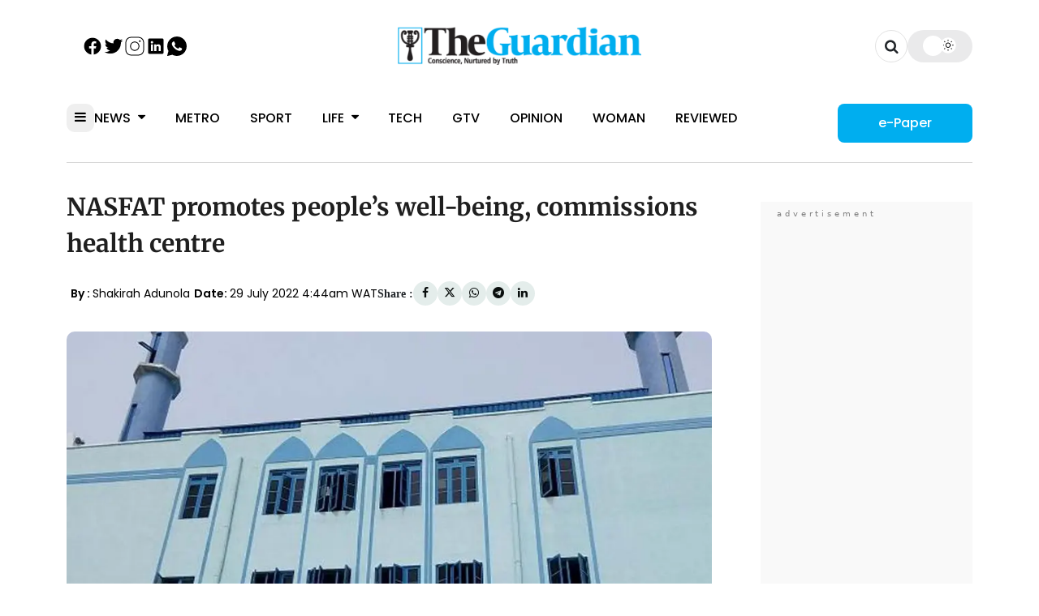

--- FILE ---
content_type: text/html; charset=UTF-8
request_url: https://guardian.ng/features/nasfat-promotes-peoples-well-being-commissions-health-centre/
body_size: 74376
content:
    
            <!DOCTYPE html>
<html lang="en-GB">

<head>
    <meta name='robots' content='index, follow, max-image-preview:large, max-snippet:-1, max-video-preview:-1' />
	<style>img:is([sizes="auto" i], [sizes^="auto," i]) { contain-intrinsic-size: 3000px 1500px }</style>
	
	<!-- This site is optimized with the Yoast SEO Premium plugin v26.3 (Yoast SEO v26.3) - https://yoast.com/wordpress/plugins/seo/ -->
	<title>NASFAT promotes people’s well-being, commissions health centre | The Guardian Nigeria News - Nigeria and World News</title>
	<link rel="canonical" href="https://guardian.ng/features/nasfat-promotes-peoples-well-being-commissions-health-centre/" />
	<meta property="og:locale" content="en_GB" />
	<meta property="og:type" content="article" />
	<meta property="og:title" content="NASFAT promotes people’s well-being, commissions health centre" />
	<meta property="og:description" content="Nasrul-Lahi-l-Fatih has commissioned an ultra-modern health centre in Ikorodu to ensure that people in the community have access to quality health facilities." />
	<meta property="og:url" content="https://guardian.ng/features/nasfat-promotes-peoples-well-being-commissions-health-centre/" />
	<meta property="og:site_name" content="The Guardian Nigeria News - Nigeria and World News" />
	<meta property="article:publisher" content="https://web.facebook.com/guardianng" />
	<meta property="article:published_time" content="2022-07-29T03:44:46+00:00" />
	<meta property="og:image" content="https://cdn.guardian.ng/wp-content/uploads/2020/07/nasfat-1.jpg" />
	<meta property="og:image:width" content="1280" />
	<meta property="og:image:height" content="720" />
	<meta property="og:image:type" content="image/jpeg" />
	<meta name="author" content="Amos" />
	<meta name="twitter:card" content="summary_large_image" />
	<meta name="twitter:creator" content="@GuardianNigeria" />
	<meta name="twitter:site" content="@GuardianNigeria" />
	<meta name="twitter:label1" content="Written by" />
	<meta name="twitter:data1" content="Amos" />
	<meta name="twitter:label2" content="Est. reading time" />
	<meta name="twitter:data2" content="2 minutes" />
	<script type="application/ld+json" class="yoast-schema-graph">{"@context":"https://schema.org","@graph":[{"@type":"NewsArticle","@id":"https://guardian.ng/features/nasfat-promotes-peoples-well-being-commissions-health-centre/#article","isPartOf":{"@id":"https://guardian.ng/features/nasfat-promotes-peoples-well-being-commissions-health-centre/"},"author":[{"@type":"Person","name":"Amos","description":"","url":"https://guardian.ng/author/amos/","image":{"@type":"ImageObject","url":"https://dummyimage.com/500x500/b8b8b8/fff.png&text=No+Profile+Picture"},"sameAs":[]}],"headline":"NASFAT promotes people’s well-being, commissions health centre","datePublished":"2022-07-29T03:44:46+00:00","mainEntityOfPage":{"@id":"https://guardian.ng/features/nasfat-promotes-peoples-well-being-commissions-health-centre/"},"wordCount":436,"commentCount":0,"publisher":{"@id":"https://guardian.ng/#organization"},"image":{"@id":"https://guardian.ng/features/nasfat-promotes-peoples-well-being-commissions-health-centre/#primaryimage"},"thumbnailUrl":"https://cdn.guardian.ng/wp-content/uploads/2020/07/nasfat-1.jpg","keywords":["Imam Abdul-Azeez Onike","NASFAT"],"articleSection":["Features","Friday Worship"],"inLanguage":"en-GB","potentialAction":[{"@type":"CommentAction","name":"Comment","target":["https://guardian.ng/features/nasfat-promotes-peoples-well-being-commissions-health-centre/#respond"]}],"copyrightYear":"2022","copyrightHolder":{"@id":"https://guardian.ng/#organization"}},{"@type":"WebPage","@id":"https://guardian.ng/features/nasfat-promotes-peoples-well-being-commissions-health-centre/","url":"https://guardian.ng/features/nasfat-promotes-peoples-well-being-commissions-health-centre/","name":"NASFAT promotes people’s well-being, commissions health centre | The Guardian Nigeria News - Nigeria and World News","isPartOf":{"@id":"https://guardian.ng/#website"},"primaryImageOfPage":{"@id":"https://guardian.ng/features/nasfat-promotes-peoples-well-being-commissions-health-centre/#primaryimage"},"image":{"@id":"https://guardian.ng/features/nasfat-promotes-peoples-well-being-commissions-health-centre/#primaryimage"},"thumbnailUrl":"https://cdn.guardian.ng/wp-content/uploads/2020/07/nasfat-1.jpg","datePublished":"2022-07-29T03:44:46+00:00","breadcrumb":{"@id":"https://guardian.ng/features/nasfat-promotes-peoples-well-being-commissions-health-centre/#breadcrumb"},"inLanguage":"en-GB","potentialAction":[{"@type":"ReadAction","target":["https://guardian.ng/features/nasfat-promotes-peoples-well-being-commissions-health-centre/"]}]},{"@type":"ImageObject","inLanguage":"en-GB","@id":"https://guardian.ng/features/nasfat-promotes-peoples-well-being-commissions-health-centre/#primaryimage","url":"https://cdn.guardian.ng/wp-content/uploads/2020/07/nasfat-1.jpg","contentUrl":"https://cdn.guardian.ng/wp-content/uploads/2020/07/nasfat-1.jpg","width":1280,"height":720,"caption":"NASFAT"},{"@type":"BreadcrumbList","@id":"https://guardian.ng/features/nasfat-promotes-peoples-well-being-commissions-health-centre/#breadcrumb","itemListElement":[{"@type":"ListItem","position":1,"name":"Home","item":"https://guardian.ng/"},{"@type":"ListItem","position":2,"name":"Features","item":"https://guardian.ng/category/features/"},{"@type":"ListItem","position":3,"name":"NASFAT promotes people’s well-being, commissions health centre"}]},{"@type":"WebSite","@id":"https://guardian.ng/#website","url":"https://guardian.ng/","name":"The Guardian Nigeria News - Nigeria and World News","description":"The Latest news in Nigeria and world news. The Guardian Nigeria Newspaper brings you the latest headlines, opinions, political news, business reports and international news.","publisher":{"@id":"https://guardian.ng/#organization"},"potentialAction":[{"@type":"SearchAction","target":{"@type":"EntryPoint","urlTemplate":"https://guardian.ng/?s={search_term_string}"},"query-input":{"@type":"PropertyValueSpecification","valueRequired":true,"valueName":"search_term_string"}}],"inLanguage":"en-GB"},{"@type":"Organization","@id":"https://guardian.ng/#organization","name":"Guardian Nigeria","url":"https://guardian.ng/","logo":{"@type":"ImageObject","inLanguage":"en-GB","@id":"https://guardian.ng/#/schema/logo/image/","url":"https://cdn.guardian.ng/wp-content/uploads/2025/07/The-Guardian.webp","contentUrl":"https://cdn.guardian.ng/wp-content/uploads/2025/07/The-Guardian.webp","width":1200,"height":630,"caption":"Guardian Nigeria"},"image":{"@id":"https://guardian.ng/#/schema/logo/image/"},"sameAs":["https://web.facebook.com/guardianng","https://x.com/GuardianNigeria","https://www.instagram.com/guardiannigeria","https://www.linkedin.com/company/guardian-newspapers-limited/"],"publishingPrinciples":"https://guardian.ng/publishing-principles/","ownershipFundingInfo":"https://guardian.ng/ownership-funding/","actionableFeedbackPolicy":"https://guardian.ng/actionable-feedback-policy/","correctionsPolicy":"https://guardian.ng/corrections-policy/","ethicsPolicy":"https://guardian.ng/ethics-policy/","diversityPolicy":"https://guardian.ng/diversity-policy/","diversityStaffingReport":"https://guardian.ng/diversity-staffing-report/"},{"@type":"Person","@id":"https://guardian.ng/#/schema/person/05c1c74c5f48d20b19a8adb694bb57e6","name":"Amos","image":{"@type":"ImageObject","inLanguage":"en-GB","@id":"https://guardian.ng/#/schema/person/image/","url":"https://secure.gravatar.com/avatar/841e31400787c941bb14b27b45d6a105?s=96&d=mm&r=g","contentUrl":"https://secure.gravatar.com/avatar/841e31400787c941bb14b27b45d6a105?s=96&d=mm&r=g","caption":"Amos"},"url":"https://guardian.ng/author/amos/"}]}</script>
	<!-- / Yoast SEO Premium plugin. -->


<link rel='dns-prefetch' href='//cdnjs.cloudflare.com' />
<link rel="alternate" type="application/rss+xml" title="The Guardian Nigeria News - Nigeria and World News &raquo; NASFAT promotes people’s well-being, commissions health centre Comments Feed" href="https://guardian.ng/features/nasfat-promotes-peoples-well-being-commissions-health-centre/feed/" />
<style id='classic-theme-styles-inline-css' type='text/css'>
/*! This file is auto-generated */
.wp-block-button__link{color:#fff;background-color:#32373c;border-radius:9999px;box-shadow:none;text-decoration:none;padding:calc(.667em + 2px) calc(1.333em + 2px);font-size:1.125em}.wp-block-file__button{background:#32373c;color:#fff;text-decoration:none}
</style>
<style id='global-styles-inline-css' type='text/css'>
:root{--wp--preset--aspect-ratio--square: 1;--wp--preset--aspect-ratio--4-3: 4/3;--wp--preset--aspect-ratio--3-4: 3/4;--wp--preset--aspect-ratio--3-2: 3/2;--wp--preset--aspect-ratio--2-3: 2/3;--wp--preset--aspect-ratio--16-9: 16/9;--wp--preset--aspect-ratio--9-16: 9/16;--wp--preset--color--black: #000000;--wp--preset--color--cyan-bluish-gray: #abb8c3;--wp--preset--color--white: #ffffff;--wp--preset--color--pale-pink: #f78da7;--wp--preset--color--vivid-red: #cf2e2e;--wp--preset--color--luminous-vivid-orange: #ff6900;--wp--preset--color--luminous-vivid-amber: #fcb900;--wp--preset--color--light-green-cyan: #7bdcb5;--wp--preset--color--vivid-green-cyan: #00d084;--wp--preset--color--pale-cyan-blue: #8ed1fc;--wp--preset--color--vivid-cyan-blue: #0693e3;--wp--preset--color--vivid-purple: #9b51e0;--wp--preset--gradient--vivid-cyan-blue-to-vivid-purple: linear-gradient(135deg,rgba(6,147,227,1) 0%,rgb(155,81,224) 100%);--wp--preset--gradient--light-green-cyan-to-vivid-green-cyan: linear-gradient(135deg,rgb(122,220,180) 0%,rgb(0,208,130) 100%);--wp--preset--gradient--luminous-vivid-amber-to-luminous-vivid-orange: linear-gradient(135deg,rgba(252,185,0,1) 0%,rgba(255,105,0,1) 100%);--wp--preset--gradient--luminous-vivid-orange-to-vivid-red: linear-gradient(135deg,rgba(255,105,0,1) 0%,rgb(207,46,46) 100%);--wp--preset--gradient--very-light-gray-to-cyan-bluish-gray: linear-gradient(135deg,rgb(238,238,238) 0%,rgb(169,184,195) 100%);--wp--preset--gradient--cool-to-warm-spectrum: linear-gradient(135deg,rgb(74,234,220) 0%,rgb(151,120,209) 20%,rgb(207,42,186) 40%,rgb(238,44,130) 60%,rgb(251,105,98) 80%,rgb(254,248,76) 100%);--wp--preset--gradient--blush-light-purple: linear-gradient(135deg,rgb(255,206,236) 0%,rgb(152,150,240) 100%);--wp--preset--gradient--blush-bordeaux: linear-gradient(135deg,rgb(254,205,165) 0%,rgb(254,45,45) 50%,rgb(107,0,62) 100%);--wp--preset--gradient--luminous-dusk: linear-gradient(135deg,rgb(255,203,112) 0%,rgb(199,81,192) 50%,rgb(65,88,208) 100%);--wp--preset--gradient--pale-ocean: linear-gradient(135deg,rgb(255,245,203) 0%,rgb(182,227,212) 50%,rgb(51,167,181) 100%);--wp--preset--gradient--electric-grass: linear-gradient(135deg,rgb(202,248,128) 0%,rgb(113,206,126) 100%);--wp--preset--gradient--midnight: linear-gradient(135deg,rgb(2,3,129) 0%,rgb(40,116,252) 100%);--wp--preset--font-size--small: 13px;--wp--preset--font-size--medium: 20px;--wp--preset--font-size--large: 36px;--wp--preset--font-size--x-large: 42px;--wp--preset--spacing--20: 0.44rem;--wp--preset--spacing--30: 0.67rem;--wp--preset--spacing--40: 1rem;--wp--preset--spacing--50: 1.5rem;--wp--preset--spacing--60: 2.25rem;--wp--preset--spacing--70: 3.38rem;--wp--preset--spacing--80: 5.06rem;--wp--preset--shadow--natural: 6px 6px 9px rgba(0, 0, 0, 0.2);--wp--preset--shadow--deep: 12px 12px 50px rgba(0, 0, 0, 0.4);--wp--preset--shadow--sharp: 6px 6px 0px rgba(0, 0, 0, 0.2);--wp--preset--shadow--outlined: 6px 6px 0px -3px rgba(255, 255, 255, 1), 6px 6px rgba(0, 0, 0, 1);--wp--preset--shadow--crisp: 6px 6px 0px rgba(0, 0, 0, 1);}:where(.is-layout-flex){gap: 0.5em;}:where(.is-layout-grid){gap: 0.5em;}body .is-layout-flex{display: flex;}.is-layout-flex{flex-wrap: wrap;align-items: center;}.is-layout-flex > :is(*, div){margin: 0;}body .is-layout-grid{display: grid;}.is-layout-grid > :is(*, div){margin: 0;}:where(.wp-block-columns.is-layout-flex){gap: 2em;}:where(.wp-block-columns.is-layout-grid){gap: 2em;}:where(.wp-block-post-template.is-layout-flex){gap: 1.25em;}:where(.wp-block-post-template.is-layout-grid){gap: 1.25em;}.has-black-color{color: var(--wp--preset--color--black) !important;}.has-cyan-bluish-gray-color{color: var(--wp--preset--color--cyan-bluish-gray) !important;}.has-white-color{color: var(--wp--preset--color--white) !important;}.has-pale-pink-color{color: var(--wp--preset--color--pale-pink) !important;}.has-vivid-red-color{color: var(--wp--preset--color--vivid-red) !important;}.has-luminous-vivid-orange-color{color: var(--wp--preset--color--luminous-vivid-orange) !important;}.has-luminous-vivid-amber-color{color: var(--wp--preset--color--luminous-vivid-amber) !important;}.has-light-green-cyan-color{color: var(--wp--preset--color--light-green-cyan) !important;}.has-vivid-green-cyan-color{color: var(--wp--preset--color--vivid-green-cyan) !important;}.has-pale-cyan-blue-color{color: var(--wp--preset--color--pale-cyan-blue) !important;}.has-vivid-cyan-blue-color{color: var(--wp--preset--color--vivid-cyan-blue) !important;}.has-vivid-purple-color{color: var(--wp--preset--color--vivid-purple) !important;}.has-black-background-color{background-color: var(--wp--preset--color--black) !important;}.has-cyan-bluish-gray-background-color{background-color: var(--wp--preset--color--cyan-bluish-gray) !important;}.has-white-background-color{background-color: var(--wp--preset--color--white) !important;}.has-pale-pink-background-color{background-color: var(--wp--preset--color--pale-pink) !important;}.has-vivid-red-background-color{background-color: var(--wp--preset--color--vivid-red) !important;}.has-luminous-vivid-orange-background-color{background-color: var(--wp--preset--color--luminous-vivid-orange) !important;}.has-luminous-vivid-amber-background-color{background-color: var(--wp--preset--color--luminous-vivid-amber) !important;}.has-light-green-cyan-background-color{background-color: var(--wp--preset--color--light-green-cyan) !important;}.has-vivid-green-cyan-background-color{background-color: var(--wp--preset--color--vivid-green-cyan) !important;}.has-pale-cyan-blue-background-color{background-color: var(--wp--preset--color--pale-cyan-blue) !important;}.has-vivid-cyan-blue-background-color{background-color: var(--wp--preset--color--vivid-cyan-blue) !important;}.has-vivid-purple-background-color{background-color: var(--wp--preset--color--vivid-purple) !important;}.has-black-border-color{border-color: var(--wp--preset--color--black) !important;}.has-cyan-bluish-gray-border-color{border-color: var(--wp--preset--color--cyan-bluish-gray) !important;}.has-white-border-color{border-color: var(--wp--preset--color--white) !important;}.has-pale-pink-border-color{border-color: var(--wp--preset--color--pale-pink) !important;}.has-vivid-red-border-color{border-color: var(--wp--preset--color--vivid-red) !important;}.has-luminous-vivid-orange-border-color{border-color: var(--wp--preset--color--luminous-vivid-orange) !important;}.has-luminous-vivid-amber-border-color{border-color: var(--wp--preset--color--luminous-vivid-amber) !important;}.has-light-green-cyan-border-color{border-color: var(--wp--preset--color--light-green-cyan) !important;}.has-vivid-green-cyan-border-color{border-color: var(--wp--preset--color--vivid-green-cyan) !important;}.has-pale-cyan-blue-border-color{border-color: var(--wp--preset--color--pale-cyan-blue) !important;}.has-vivid-cyan-blue-border-color{border-color: var(--wp--preset--color--vivid-cyan-blue) !important;}.has-vivid-purple-border-color{border-color: var(--wp--preset--color--vivid-purple) !important;}.has-vivid-cyan-blue-to-vivid-purple-gradient-background{background: var(--wp--preset--gradient--vivid-cyan-blue-to-vivid-purple) !important;}.has-light-green-cyan-to-vivid-green-cyan-gradient-background{background: var(--wp--preset--gradient--light-green-cyan-to-vivid-green-cyan) !important;}.has-luminous-vivid-amber-to-luminous-vivid-orange-gradient-background{background: var(--wp--preset--gradient--luminous-vivid-amber-to-luminous-vivid-orange) !important;}.has-luminous-vivid-orange-to-vivid-red-gradient-background{background: var(--wp--preset--gradient--luminous-vivid-orange-to-vivid-red) !important;}.has-very-light-gray-to-cyan-bluish-gray-gradient-background{background: var(--wp--preset--gradient--very-light-gray-to-cyan-bluish-gray) !important;}.has-cool-to-warm-spectrum-gradient-background{background: var(--wp--preset--gradient--cool-to-warm-spectrum) !important;}.has-blush-light-purple-gradient-background{background: var(--wp--preset--gradient--blush-light-purple) !important;}.has-blush-bordeaux-gradient-background{background: var(--wp--preset--gradient--blush-bordeaux) !important;}.has-luminous-dusk-gradient-background{background: var(--wp--preset--gradient--luminous-dusk) !important;}.has-pale-ocean-gradient-background{background: var(--wp--preset--gradient--pale-ocean) !important;}.has-electric-grass-gradient-background{background: var(--wp--preset--gradient--electric-grass) !important;}.has-midnight-gradient-background{background: var(--wp--preset--gradient--midnight) !important;}.has-small-font-size{font-size: var(--wp--preset--font-size--small) !important;}.has-medium-font-size{font-size: var(--wp--preset--font-size--medium) !important;}.has-large-font-size{font-size: var(--wp--preset--font-size--large) !important;}.has-x-large-font-size{font-size: var(--wp--preset--font-size--x-large) !important;}
:where(.wp-block-post-template.is-layout-flex){gap: 1.25em;}:where(.wp-block-post-template.is-layout-grid){gap: 1.25em;}
:where(.wp-block-columns.is-layout-flex){gap: 2em;}:where(.wp-block-columns.is-layout-grid){gap: 2em;}
:root :where(.wp-block-pullquote){font-size: 1.5em;line-height: 1.6;}
</style>
<link rel='stylesheet' id='affiliatable_swiper_css-css' href='https://cdnjs.cloudflare.com/ajax/libs/Swiper/8.4.5/swiper-bundle.min.css?ver=6.7.2' type='text/css' media='all' />
<link rel='stylesheet' id='affiliatable_css-css' href='https://guardian.ng/wp-content/plugins/affiliatable-plugin/css/styles.css?ver=6.7.2' type='text/css' media='all' />
<link rel="https://api.w.org/" href="https://guardian.ng/wp-json/" /><link rel="alternate" title="JSON" type="application/json" href="https://guardian.ng/wp-json/wp/v2/posts/1816724" /><link rel="EditURI" type="application/rsd+xml" title="RSD" href="https://guardian.ng/xmlrpc.php?rsd" />
<meta name="generator" content="WordPress 6.7.2" />
<link rel='shortlink' href='https://guardian.ng/?p=1816724' />
<link rel="alternate" title="oEmbed (JSON)" type="application/json+oembed" href="https://guardian.ng/wp-json/oembed/1.0/embed?url=https%3A%2F%2Fguardian.ng%2Ffeatures%2Fnasfat-promotes-peoples-well-being-commissions-health-centre%2F" />
<link rel="alternate" title="oEmbed (XML)" type="text/xml+oembed" href="https://guardian.ng/wp-json/oembed/1.0/embed?url=https%3A%2F%2Fguardian.ng%2Ffeatures%2Fnasfat-promotes-peoples-well-being-commissions-health-centre%2F&#038;format=xml" />
	<meta charset="utf-8">
	<meta name="viewport" content="width=device-width, initial-scale=1">
	<meta name="spr-verification" content="b7ff64091c8c89a" />

	<link rel="apple-touch-icon" sizes="180x180" href="https://guardian.ng/wp-content/themes/guardian_ng/assets/build/images/favicon/apple-touch-icon.png">
	<link rel="icon" type="image/png" sizes="32x32" href="https://guardian.ng/wp-content/themes/guardian_ng/assets/build/images/favicon/favicon-32x32.png">
	<link rel="icon" type="image/png" sizes="16x16" href="https://guardian.ng/wp-content/themes/guardian_ng/assets/build/images/favicon/favicon-16x16.png">
	<link rel="icon" type="image/png" href="https://guardian.ng/wp-content/themes/guardian_ng/assets/build/images/favicon/favicon-96x96.png" sizes="96x96" />
	<link rel="icon" type="image/svg+xml" href="https://guardian.ng/wp-content/themes/guardian_ng/assets/build/images/favicon/favicon.svg" />
	<link rel="shortcut icon" href="https://guardian.ng/wp-content/themes/guardian_ng/assets/build/images/favicon/favicon.ico" />
	<!-- <link rel="manifest" href="https://guardian.ng/wp-content/themes/guardian_ng/assets/build/images/favicon/site.webmanifest"> -->
	<link rel="preconnect" href="https://fonts.googleapis.com">
	<link rel="preconnect" href="https://fonts.gstatic.com" crossorigin>


	

	<!-- <link rel="preload" href="https://fonts.googleapis.com/css2?family=DM+Sans:wght@400&family=Inter:wght@400;600&family=Merriweather:wght@700&family=Poppins:wght@400;500;600&display=swap" as="style" onload="this.rel='stylesheet'"> -->

	<!-- Preload critical fonts -->
	<link rel="preload" href="/wp-content/themes/guardian_ng/assets/fonts/poppins-v24-latin-regular.woff2" as="font" type="font/woff2" crossorigin>
	<link rel="preload" href="/wp-content/themes/guardian_ng/assets/fonts/poppins-v24-latin-500.woff2" as="font" type="font/woff2" crossorigin>
	<link rel="preload" href="/wp-content/themes/guardian_ng/assets/fonts/poppins-v24-latin-600.woff2" as="font" type="font/woff2" crossorigin>
	<link rel="preload" href="/wp-content/themes/guardian_ng/assets/fonts/poppins-v24-latin-200.woff2" as="font" type="font/woff2" crossorigin>
	<link rel="preload" href="/wp-content/themes/guardian_ng/assets/fonts/merriweather-v33-latin-700.woff2" as="font" type="font/woff2" crossorigin>
	<link rel="preload" href="/wp-content/themes/guardian_ng/assets/fonts/poppins-v24-latin-600.woff2" as="font" type="font/woff2" crossorigin>
	<!-- <link rel="preload" href="https://fonts.googleapis.com/css2?family=Poppins:wght@200;400;500;600&family=Merriweather:wght@600;700&display=swap" as="style" onload="this.rel='stylesheet'"> -->

	<!-- <link rel="preload" href="https://fonts.googleapis.com/css2?family=DM+Sans:ital,opsz,wght@0,9..40,100..1000;1,9..40,100..1000&family=Inter:ital,opsz,wght@0,14..32,100..900;1,14..32,100..900&family=Merriweather:ital,wght@0,300;0,400;0,700;0,900;1,300;1,400;1,700;1,900&family=Poppins:ital,wght@0,100;0,200;0,300;0,400;0,500;0,600;0,700;0,800;0,900;1,100;1,200;1,300;1,400;1,500;1,600;1,700;1,800;1,900&display=swap"
		as="style"
		onload="this.rel='stylesheet'">
	<noscript>
		<link rel="stylesheet" href="https://fonts.googleapis.com/css2?family=DM+Sans:ital,opsz,wght@0,9..40,100..1000;1,9..40,100..1000&family=Inter:ital,opsz,wght@0,14..32,100..900;1,14..32,100..900&family=Merriweather:ital,wght@0,300;0,400;0,700;0,900;1,300;1,400;1,700;1,900&family=Poppins:ital,wght@0,100;0,200;0,300;0,400;0,500;0,600;0,700;0,800;0,900;1,100;1,200;1,300;1,400;1,500;1,600;1,700;1,800;1,900&display=swap">
	</noscript> -->

	<style>
		@charset "UTF-8";.article-page main{padding-right:3rem}.article-page main article{border-bottom:1px solid #cccdd3;padding-bottom:1rem;margin-bottom:2rem}.article-page main article .post-title{font-family:Merriweather;font-size:30px;font-weight:700;line-height:45.25px;color:#1f1f1f}.article-page main article .related-articles{width:100%;border-radius:15px;border:1px solid #cccdd3;margin-bottom:1rem;margin-top:1rem;padding:1rem}.article-page main article .related-articles h2{font-family:Poppins;font-size:16px;font-weight:600;line-height:25px}.article-page main article .related-articles ul li a{font-family:Poppins;font-size:17px;font-weight:400;line-height:25px;color:#000}.article-page main article .related-articles ul li a i{margin-inline-start:1rem;color:#00aeef}.article-page main article .post-meta{margin-top:1rem;display:inline-flex;align-items:center;gap:20px;flex-wrap:wrap}.article-page main article .post-meta .post-date{font-family:Poppins;font-size:14px;font-weight:400;line-height:14px;color:#000}.article-page main article .post-meta .post-date i{color:#00aeef;margin-inline-end:5px}.article-page main article .post-meta .post-date a:hover{color:#00aeef}.article-page main article .post-meta .post-author{font-family:Poppins;font-size:14px;font-weight:400;line-height:14px;color:#000}.article-page main article .post-meta .post-author i{color:#00aeef;margin-inline-end:5px}.article-page main article .post-meta .post-author a:hover{color:#00aeef}.article-page main article .post-meta .social-media-share{display:inline-flex;justify-content:space-between;align-items:center;gap:5px}.article-page main article .post-meta .social-media-share p{font-size:14px}.article-page main article .post-meta .social-media-share ul{list-style:none;display:inline-flex;gap:20px}.article-page main article .post-meta .social-media-share ul li{width:30px;height:30px;display:flex;justify-content:center;align-items:center;background:#e4edeb;color:#090e0d;border-radius:50%;font-size:14px}.article-page main article .post-meta .social-media-share ul li:hover{background:#00aeef}.article-page main article .post-meta .social-media-share ul li:hover a i{color:#fff}.article-page main article figure.featured-image{position:relative;margin-top:2rem;width:100%;aspect-ratio:7/4}.article-page main article figure.featured-image img.post-image{width:100%;max-width:100%;aspect-ratio:7/4;object-fit:cover;border-radius:10px}.article-page main article figure.featured-image figcaption{background:#00aeef;min-width:300px;min-height:29px;border-radius:3px;position:absolute;left:0;bottom:5%;border-left:15px solid #fff;margin-inline-start:1rem;display:flex;align-items:center;padding-left:1rem;padding-right:1rem;font-size:12px;line-height:1.2rem;margin-bottom:1rem}.article-page main article figure.featured-image figcaption p{font-family:Poppins;font-size:12px;font-weight:600;line-height:16px;color:#fff}.article-page main article .post-content p{font-family:Poppins;font-size:17px;font-weight:400;line-height:1.5rem;text-align:justify;color:#000;margin-bottom:1rem}.article-page main article .post-content .ad-container img{width:auto;height:auto}.article-page main article .post-content ul{margin-left:1.5rem;margin-top:1rem;margin-bottom:1rem}.article-page main article .post-content ul li{font-family:Poppins;font-size:17px;font-weight:400;line-height:1.5rem;color:#000;margin-bottom:.55rem;list-style-type:square}.article-page main article .post-content ul li::marker{color:#00aeef}.article-page main article .post-content ol li{font-family:Poppins;font-size:17px;font-weight:400;line-height:1.5rem;color:#000;margin-bottom:.55rem}.article-page main article .post-content figure{max-width:100%}.article-page main article .post-content figure img{width:100%;height:450px;object-fit:cover}.article-page main article .post-content a{text-decoration:none;color:#00aeef}.article-page main article .post-content a:hover{text-decoration:underline}.article-page main article .post-content table{width:100%;border:1px solid #000;margin-bottom:1rem}.article-page main article .post-content table th{background:#00aeef;color:#fff;padding:5px}.article-page main article .post-content table td{border:1px solid #000;padding:5px}.article-page main article .post-content figure.wp-caption img{margin-bottom:0}.article-page main article .post-content figure.wp-caption .wp-caption-text{background:#00aeef;color:#fff;padding:.55rem;margin-bottom:1rem;font-style:italic;font-size:12px}.article-page main article .post-tags{margin-top:1rem;display:inline-flex;gap:10px;flex-wrap:wrap}.article-page main article .post-tags p{font-family:Poppins;font-size:14px;font-weight:600;line-height:16px}.article-page main article .post-tags ul{list-style:none;display:inline-flex;gap:10px;flex-wrap:wrap}.article-page main article .post-tags ul li{color:#000}.article-page main article .post-tags ul li a{width:auto;font-family:Poppins;font-size:12px;font-weight:400;line-height:14px;display:flex;justify-content:center;align-items:center}.article-page main article .post-tags ul li:hover{background:#00aeef;color:#fff}.article-page .related-articles-widget header{font-family:Poppins;font-size:20px;font-weight:400;line-height:56px;color:#00aeef;margin-bottom:1rem}.article-page .related-articles-widget article{border:none;margin-bottom:1.5rem}.article-page .related-articles-widget article figure{margin-bottom:0;margin-top:0}.article-page .related-articles-widget article figure img{width:100%;height:212px;border-radius:6px;object-fit:cover;margin-bottom:1rem}.article-page .related-articles-widget article .post-title{font-family:Inter;font-size:14px;font-weight:600;line-height:1.3rem}.article-page .related-articles-widget article .post-meta{display:inline-flex;justify-content:space-between;width:100%;margin-top:0}.article-page .related-articles-widget article .post-meta .post-author{font-family:Poppins;font-size:12px;font-weight:400;line-height:20px}.article-page .related-articles-widget article .post-meta a{font-family:Poppins;font-size:12px;font-weight:500;line-height:21px;text-align:left;color:#00aeef}.article-page .related-articles-widget article .post-meta a i{margin-inline-start:.55rem}.guardian-widget{margin-bottom:1.5rem}.guardian-widget header{font-family:Inter;font-size:16px;font-weight:600;line-height:16px;color:#000;padding-bottom:1rem;border-bottom:3px solid #cccdd3}.guardian-widget .widget-body{border:1px solid #cccdd3;border-radius:15px;margin-top:1rem;padding:1rem;min-height:100px}.guardian-widget .tags{list-style:none;display:inline-flex;justify-content:flex-start;gap:10px;flex-wrap:wrap}.guardian-widget .tags li{min-width:80px;height:37.01px;border-radius:10px;font-family:Poppins;font-size:12px;font-weight:400;line-height:14px;color:#000;background:#e4edeb;display:flex;justify-content:center;align-items:center}.guardian-widget .tags li:hover{background:#00aeef;color:#fff}.latest-news-widget{margin-bottom:1.5rem}.latest-news-widget header{font-family:Inter;font-size:16px;font-weight:600;line-height:16px;color:#000;padding-bottom:1rem;border-bottom:3px solid #cccdd3}.latest-news-widget .latest-news{border:1px solid #cccdd3;border-radius:15px;margin-top:1rem;padding:1rem}.latest-news-widget .latest-news article{width:100%;display:inline-flex;justify-content:flex-start;align-items:center;border-bottom:1px solid #e5e5e5;padding-bottom:.55rem;padding-top:.55rem;gap:10px}.latest-news-widget .latest-news article:last-child{border-bottom:none}.latest-news-widget .latest-news article figure{position:unset;margin:0}.latest-news-widget .latest-news article figure img{width:85px;height:65px;border-radius:6px;object-fit:cover}.latest-news-widget .latest-news article .post-meta{display:unset;margin-top:0}.latest-news-widget .latest-news article .post-meta .post-title{font-family:Merriweather;font-size:14px;font-weight:600;line-height:1.3rem;color:#090e0d}.latest-news-widget .latest-news article .post-meta .post-date{font-family:Poppins;font-size:12px;font-weight:400;line-height:14px;color:#00aeef;text-align:center}.social-media-share{display:inline-flex;justify-content:space-between;align-items:center;gap:5px}.social-media-share p{font-size:14px}.social-media-share ul{list-style:none;display:inline-flex;gap:20px}.social-media-share ul li{width:30px;height:30px;display:flex;justify-content:center;align-items:center;background:#e4edeb;color:#090e0d;border-radius:50%;font-size:14px}.social-media-share ul li:hover{background:#00aeef}.social-media-share ul li:hover a i{color:#fff}.join-channels-widget{width:100%;height:186px;border-radius:15px;border:1px;border:1px solid #cccdd3;margin-top:1.5rem;padding:1rem}.join-channels-widget header{font-family:Merriweather;font-size:16px;font-weight:700;line-height:16px;width:250px;color:#000;border-bottom:4px solid #cccdd3;border-bottom-radius:10px;padding-bottom:1rem}.join-channels-widget ul{list-style:none;display:inline-flex;justify-content:flex-start;gap:10px;align-items:center;flex-wrap:wrap;margin-top:1.5rem;width:100%}.join-channels-widget ul li{border-radius:10px;background:#e4edeb;color:#000}.join-channels-widget ul li a{width:258px;height:56px;font-family:Poppins;font-size:14px;font-weight:500;line-height:14px;display:flex;justify-content:center;align-items:center}.join-channels-widget ul li a i{margin-inline-end:.55rem}.join-channels-widget ul li:hover{background:#e4edeb;color:#000}.join-channels-widget ul li.telegram{background:#24a1de;color:#fff!important}.join-channels-widget ul li.whatsapp{background:#045e54;color:#fff!important}.comment-form-container{margin-top:2rem}.comment-form-container .comments{margin-top:2rem}.comment-form-container .comments .title{font-family:Inter;font-size:14px;font-weight:600;line-height:16px}.comment-form-container .comments .comment-reply{width:100%;margin-left:2rem!important}.comment-form-container .comments .comment{margin-top:1rem;display:inline-flex;justify-content:flex-start;border-bottom:1px solid #cccdd3;gap:20px;padding-bottom:1rem}.comment-form-container .comments .comment:last-child{border:none}.comment-form-container .comments .comment figure img{width:65px;height:65px;object-fit:cover;border-radius:50%}.comment-form-container .comments .comment .comment-info p{color:#636b6a;font-family:Inter;font-size:14px;font-weight:400;line-height:25px;margin-bottom:.65rem}.comment-form-container .comments .comment .comment-info .reply-btn{font-family:Inter;font-size:14px;font-weight:600;line-height:12px;color:#090e0d;text-transform:uppercase}.comment-form-container .comments .comment .comment-info .comment-meta{display:inline-flex;gap:10px;flex-wrap:wrap;margin-bottom:.65rem}.comment-form-container .comments .comment .comment-info .comment-meta .name{font-family:Inter;font-size:12px;font-weight:600;line-height:16px;color:#090e0d}.comment-form-container .comments .comment .comment-info .comment-meta .comment-date{font-family:Inter;font-size:14px;font-weight:400;line-height:14px;color:#636b6a}.comment-form-container p{font-family:Inter;font-size:14px;font-weight:600;line-height:16px;margin-bottom:1.5rem}.comment-form-container form{width:100%;min-height:300px;border:1px solid #cccdd3;border-radius:15px;padding:2rem;margin-top:1.5rem}.comment-form-container form label{font-family:Inter;font-size:14px;font-weight:600;line-height:16px;color:#000;margin-bottom:1rem}.comment-form-container form .form-group{margin-bottom:1.5rem}.comment-form-container form input{border:1px solid #cccdd3;background:#f8f8f8;border-radius:10px;height:50px;font-family:Inter;font-size:14px;font-weight:400;line-height:16px;color:#636b6a}.comment-form-container form textarea{width:100%;height:173px;background:#f8f8f8;border-radius:8px;border:1px solid #cccdd3;resize:none}.comment-form-container form button{width:270.83px;height:50px;border-radius:8px;font-family:Inter;font-size:14px;font-weight:700;line-height:18px;text-transform:uppercase;border:none;background:#00aeef;color:#fff}.comment-form-container form button:hover{background:#000}figcaption.article-picture-caption-mobile{background:#00aeef;min-width:300px;min-height:29px;border-radius:3px;border-top-left-radius:0;border-top-right-radius:0;display:none;align-items:center;padding:1rem;font-size:12px;line-height:1.2rem;margin-bottom:1rem}figcaption.article-picture-caption-mobile p{font-family:Poppins;font-size:12px;font-weight:600;line-height:16px;color:#fff}body.dark .article-page main article .post-content p,body.dark .article-page main article .post-content ul li,body.dark .article-page main article .post-meta .post-author,body.dark .article-page main article .post-meta .post-date,body.dark .article-page main article .post-meta .social-media-share p,body.dark .article-page main article .post-title,body.dark .article-page main article .related-articles .h2,body.dark .article-page main article .related-articles h2,body.dark .article-page main article .related-articles ul li a,body.dark .comment-form-container .comments .comment .comment-info .comment-meta .comment-date,body.dark .comment-form-container .comments .comment .comment-info .comment-meta .name,body.dark .comment-form-container .comments .comment .comment-info .reply-btn,body.dark .comment-form-container .comments .comment .comment-info p,body.dark .comment-form-container form label,body.dark .comment-form-container p,body.dark .join-channels-widget header,body.dark .latest-news-widget .latest-news article .post-meta .post-title,body.dark .latest-news-widget header,body.dark .social-media-share p{color:#fff}body.dark .latest-news-article-style .post-info .post-date,body.dark .latest-news-article-style .post-info .post-title{color:#fff}body.dark .join-channels-widget{border-color:#fff}.author-page{margin-bottom:5rem}.author-page header.page-title{font-family:Poppins;font-size:30px;font-weight:800;line-height:56px;color:#000}.author-page img.author{width:100%;height:300px;border-radius:15px;object-fit:contain;margin-bottom:2rem}.author-page .profile{width:100%;min-height:300px;border-radius:15px;border:1px solid #cccdd3;padding:1rem}.author-page .profile header{margin-bottom:1rem}.author-page .profile header h2{font-family:Poppins;font-size:14px;font-weight:500;line-height:18px;color:#090e0d;padding-bottom:1rem;border-bottom:1px solid #cccdd3}.author-page .profile p{font-family:Poppins;font-size:12px;font-weight:400;line-height:1.2rem;color:#636b6a}.author-page .profile .title{font-family:Poppins;font-size:14px;font-weight:700;line-height:30px;color:#090e0d;margin-top:.55rem;margin-bottom:.55rem}.author-page .profile .contact-item{display:inline-flex;justify-content:flex-start;gap:10px;align-items:center;margin-bottom:1rem}.author-page .profile .contact-item .icon{width:50px;height:50px;border:1px solid #cccdd3;color:#00aeef;display:flex;justify-content:center;align-items:center;border-radius:50%}.author-page .profile .contact-item .icon svg{width:20px;height:20px;color:#00aeef}.author-page .profile .contact-item p{font-family:Poppins;font-size:12px;font-weight:600;line-height:16px;color:#090e0d}.author-page .profile .social-media{display:inline-flex;list-style:none;margin-top:1rem;gap:10px;width:100%}.author-page .profile .social-media li{width:40px;height:40px;border-radius:50%;background:#eee;color:#090e0d;display:flex;justify-content:center;align-items:center;cursor:pointer}.author-page .profile .social-media li a svg{color:#090e0d;width:20px;height:20px}.author-page .profile .social-media li svg{color:#090e0d;width:20px;height:20px}.author-page .profile .social-media li:hover{background:#00aeef;color:#fff}.author-page .profile .social-media li:hover svg{color:#fff!important}.author-page header.sub-title{display:inline-flex;justify-content:space-between;align-items:center;padding-top:0!important;width:100%;margin-bottom:2.5rem}.author-page header.sub-title h2{font-family:Poppins;font-size:20px;font-weight:800;line-height:44px;color:#090e0d}.author-page header.sub-title input{width:300px;height:50px;padding:12px 20px 12px 40px;border-radius:14px;border:1px solid #e2e2e2;font-family:Poppins;font-size:12px;font-weight:400;line-height:16px;color:#ababab;box-sizing:border-box;background-color:#fff;background-image:url([data-uri]);background-position:15px 15px;background-repeat:no-repeat}body.dark .author-page .profile .contact-item p,body.dark .author-page .profile header .h2,body.dark .author-page .profile header h2,body.dark .author-page .profile p,body.dark .author-page header.page-title,body.dark .author-page header.sub-title .h2,body.dark .author-page header.sub-title h2,body.dark article.article-widget-two .post-title{color:#fff!important}.category-page .category-name h1{font-family:Poppins;font-size:30px;font-weight:700;line-height:56px;color:#000}.category-page .category-top-section{border-right:1px solid #d3d3d3;padding-right:2.5rem;margin-bottom:2.5rem}.category-page .category-top-section article.top-news{display:inline-flex;width:100%;justify-content:space-between;gap:30px;margin-bottom:2rem}.category-page .category-top-section article.top-news figure{position:relative}.category-page .category-top-section article.top-news figure figcaption{min-width:100px;height:40px;top:30px;left:0;background:#00aeef;font-family:Poppins;font-size:12px;font-weight:400;line-height:21px;text-align:center;color:#fff;position:absolute;display:flex;align-items:center;justify-content:center;text-transform:uppercase}.category-page .category-top-section article.top-news figure img{width:450px;height:300px;border-radius:6px;object-fit:cover}.category-page .category-top-section article.top-news .post-meta .post-title{font-family:Merriweather;font-size:30px;font-weight:700;line-height:2.5rem;color:#1f1f1f}.category-page .category-top-section article.top-news .post-meta .post-title a:hover{color:#00aeef}.category-page .category-top-section article.top-news .post-meta .post-excerpt{font-family:Poppins;font-size:14px;font-weight:400;line-height:24px}.category-page .category-top-section article.top-news .post-meta .post-info{display:inline-flex;justify-content:space-between;width:100%;margin-top:1rem;flex-wrap:wrap}.category-page .category-top-section article.top-news .post-meta .post-info .post-author{font-family:Poppins;font-size:12px;font-weight:400;line-height:27px;color:#ababab}.category-page .category-top-section article.top-news .post-meta .post-info .post-author strong{color:#000}.category-page .category-top-section article.top-news .post-meta .post-info a.post-link{font-family:Poppins;font-size:12px;font-weight:500;line-height:27px;text-align:left;text-decoration-line:underline;color:#00aeef}body.dark .category-page .category-name .h1,body.dark .category-page .category-name h1,body.dark .category-page .category-top-section article.top-news .post-meta .post-excerpt,body.dark .category-page .category-top-section article.top-news .post-meta .post-info .post-author,body.dark .category-page .category-top-section article.top-news .post-meta .post-info .post-author strong,body.dark .category-page .category-top-section article.top-news .post-meta .post-title{color:#fff}@font-face{font-display:swap;font-family:Poppins;font-style:normal;font-weight:200;src:url(https://guardian.ng/wp-content/themes/guardian_ng/assets/fonts/poppins-v24-latin-200.woff2) format("woff2")}@font-face{font-display:swap;font-family:Poppins;font-style:normal;font-weight:400;src:url(https://guardian.ng/wp-content/themes/guardian_ng/assets/fonts/poppins-v24-latin-regular.woff2) format("woff2")}@font-face{font-display:swap;font-family:Poppins;font-style:normal;font-weight:500;src:url(https://guardian.ng/wp-content/themes/guardian_ng/assets/fonts/poppins-v24-latin-500.woff2) format("woff2")}@font-face{font-display:swap;font-family:Poppins;font-style:normal;font-weight:600;src:url(https://guardian.ng/wp-content/themes/guardian_ng/assets/fonts/poppins-v24-latin-600.woff2) format("woff2")}@font-face{font-display:swap;font-family:Merriweather;font-style:normal;font-weight:400;src:url(https://guardian.ng/wp-content/themes/guardian_ng/assets/fonts/merriweather-v33-latin-regular.woff2) format("woff2")}@font-face{font-display:swap;font-family:Merriweather;font-style:normal;font-weight:600;src:url(https://guardian.ng/wp-content/themes/guardian_ng/assets/fonts/merriweather-v33-latin-600.woff2) format("woff2")}@font-face{font-display:swap;font-family:Merriweather;font-style:normal;font-weight:700;src:url(https://guardian.ng/wp-content/themes/guardian_ng/assets/fonts/merriweather-v33-latin-700.woff2) format("woff2")}footer{background:#2c2c2c;min-height:300px;width:100%;border:none;padding:2rem}footer .footer-link-container{background:#383838;width:100%;height:auto;border-radius:20px;padding:1rem;padding-top:1.5rem}footer .footer-link-container .footer-link-upper{margin-bottom:2.5rem}footer .footer-link-container .footer-link-upper .footer-link-items{display:flex;width:100%;justify-content:space-between;gap:25px;flex-wrap:wrap}footer .footer-link-container .footer-link-upper img{width:100%;height:36px;object-fit:contain}footer .footer-link-container .footer-link-upper .links p{color:#fff;font-family:Poppins;font-size:14px;font-weight:700;line-height:20px;margin-bottom:1rem}footer .footer-link-container .footer-link-upper .links ul{list-style:none}footer .footer-link-container .footer-link-upper .links ul li a{color:#efefef;font-family:Poppins;font-size:14px;font-weight:200;line-height:27px;text-decoration:none}footer .footer-link-container .footer-link-upper .links ul li a:hover{color:#00aeef}footer .footer-link-container .footer-link-lower .footer-quick-links{list-style:none;display:inline-flex;justify-content:center;align-items:center}footer .footer-link-container .footer-link-lower .footer-quick-links li{display:inline-flex;align-items:center}footer .footer-link-container .footer-link-lower .footer-quick-links li a{font-family:Inter;font-size:14px;font-weight:400;line-height:20.3px;text-align:left;color:#fff;text-decoration:none}footer .footer-link-container .footer-link-lower .footer-quick-links li a:hover{color:#00aeef}footer .footer-link-container .footer-link-lower .footer-quick-links li:after{content:"•";color:#e4dbdb;font-size:25px;margin-inline:1rem;font-weight:800}footer .footer-link-container .footer-link-lower .footer-quick-links li:last-child:after{content:"";color:#e4dbdb;font-size:25px;margin-inline:1rem}footer .footer-link-container .footer-link-lower p.copyright{color:#fff;font-family:"DM Sans",serif;font-size:14px;font-weight:400;line-height:23.2px;text-align:right;text-transform:uppercase}footer .footer-brand{position:relative;background:#1e1e1e;width:100%;height:auto;border-radius:20px;padding:35px}footer .footer-brand:before{content:"";background:url(https://guardian.ng/wp-content/themes/guardian_ng/assets/build/images/vector.png);height:100%;position:absolute;width:220px;height:auto;top:30px;right:0;bottom:0;background-size:contain;background-repeat:no-repeat}footer .footer-brand .logo-footer{width:232px;height:36.76px}footer .footer-brand .footer-address{color:#e4dbdb;font-family:"DM Sans",serif;font-size:13px;font-weight:400;line-height:23.2px;text-align:left;margin-top:1rem}footer .footer-brand .social-media{margin-top:2rem}footer .footer-brand .social-media ul{list-style:none;padding:0;margin:0;display:inline-flex;justify-content:space-between;gap:2rem}footer .footer-brand .social-media ul li a{width:41px;height:41px;border-radius:50px;background:#00aeef;padding:.35rem;display:flex;justify-content:center;align-items:center;cursor:pointer}footer .footer-brand .social-media ul li a:hover{background:#000}footer .footer-brand .social-media ul li a svg{width:20px;height:20px;color:#fff}footer .footer-brand .newsletter-form{margin-top:2rem}footer .footer-brand .newsletter-form .form-grouping{position:relative}footer .footer-brand .newsletter-form .form-grouping input{width:100%;height:54px;border-radius:50px;border:none;box-shadow:none;padding-left:1rem;padding-right:1rem;color:#999;font-size:14px;font-family:"DM Sans",serif;font-weight:400}footer .footer-brand .newsletter-form .form-grouping input:focus{box-shadow:none;outline:0}footer .footer-brand .newsletter-form .form-grouping input::placeholder{font-family:"DM Sans",serif;font-size:14px;font-weight:400;line-height:26px;text-align:left;color:#999}footer .footer-brand .newsletter-form .form-grouping button{width:120px;height:42px;border-radius:50px;color:#fff;font-family:"DM Sans",serif;font-size:14px;font-weight:400;line-height:24px;text-align:center;background:#171717;box-shadow:none;outline:0;border:none;position:absolute;right:0;left:65%;top:6px}footer .footer-brand .social-media{position:relative;z-index:99999}.footer-link-items .links h3{font-size:14px;color:#fff;font-weight:800;text-transform:uppercase;margin-bottom:1.3rem}.footer-quick-links .dropdown-menu .nav-item{font-family:Inter;font-size:14px;font-weight:400;line-height:20.3px;text-align:left;color:#00aeef!important;text-decoration:none;width:100%}.footer-quick-links .dropdown-menu .nav-item:hover{background:#000!important;color:#fff!important}.footer-quick-links .dropdown-menu .nav-item:after{content:unset!important}.footer-quick-links .dropdown-menu .dropdown-item{font-family:Inter;font-size:14px;font-weight:400;line-height:20.3px;text-align:left;color:#00aeef!important;text-decoration:none}.guardian-angels .top-section{width:100%;margin-bottom:3rem}.guardian-angels .top-section article{width:100%;display:inline-flex;gap:20px;align-items:flex-start}.guardian-angels .top-section article figure{width:50%}.guardian-angels .top-section article figure img{width:100%;height:554px;object-fit:cover;border-radius:6px}.guardian-angels .top-section article .post-info{width:50%}.guardian-angels .top-section article .post-info .post-title{font-family:Merriweather;font-weight:700;font-size:40px;line-height:3.5rem;color:#262733;margin-bottom:.55rem}.guardian-angels .top-section article .post-info .post-categories ul li{color:#05e47a;background:rgba(5,228,122,.1019607843)}.guardian-angels .top-section article .post-info .post-excerpt{margin-top:.55rem;font-family:Poppins;font-weight:400;font-size:16px;line-height:28px;letter-spacing:0;text-align:justify;colot:#454343}.guardian-angels .top-section article .post-info .post-author-info{display:inline-flex;gap:10px;align-items:flex-start;margin-top:1.3rem}.guardian-angels .top-section article .post-info .post-author-info img{width:56px;height:56px;object-fit:cover;border-radius:50%}.guardian-angels .top-section article .post-info .post-author-info .author-meta .author-name{font-family:Merriweather;font-weight:700;font-size:18px;line-height:28px;letter-spacing:0;color:#454343;margin:0}.guardian-angels .top-section article .post-info .post-author-info .author-meta .title{font-family:Poppins;font-weight:400;font-size:14px;line-height:24px;letter-spacing:0;color:#667085}.guardian-angels .gangel-list-one{margin-bottom:5rem}.guardian-angels .gangel-list-one header h2{font-family:Merriweather;font-weight:900;font-size:35px;color:#454343;margin-bottom:2rem;margin-top:1rem}.guardian-angels .gangel-list-one .news-type-four a:hover{color:#00aeef}.guardian-angels .gangel-list-one .news-type-four figure img{width:100%;height:200px;border-radius:6px;object-fit:cover}.guardian-angels .gangel-list-one .news-type-four .post-title{font-family:Merriweather;font-size:14px;font-weight:700;line-height:1.3rem;color:#262626}.guardian-angels .gangel-list-one .news-type-four .post-meta{font-family:"DM Sans";font-size:10px;font-weight:400;line-height:24px;color:#a3a3a3}.guardian-angels .gangel-list-one .news-type-four .categories p{font-family:"DM Sans";font-size:10px;font-weight:400;line-height:24px;color:#a3a3a3}.guardian-angels .gangel-list-three header{color:#000;font-family:Merriweather;font-weight:900;font-size:35px;line-height:40px;margin-bottom:2rem;color:#454343;margin-top:1rem}.guardian-angels .gangel-list-three article.article-list-gangel-2{display:inline-flex;width:100%;gap:20px;align-items:center;margin-bottom:1.4rem;justify-content:space-between}.guardian-angels .gangel-list-three article.article-list-gangel-2 figure{width:35%}.guardian-angels .gangel-list-three article.article-list-gangel-2 figure img{width:100%;height:100px;object-fit:cover;border-radius:8px}.guardian-angels .gangel-list-three article.article-list-gangel-2 .post-info{width:64%}.guardian-angels .gangel-list-three article.article-list-gangel-2 .post-info .post-title{font-family:Merriweather;font-weight:700;font-size:16px;line-height:1.2rem;letter-spacing:0;color:#000}.guardian-angels .gangel-list-three article.article-list-gangel-2 .post-info .category{font-family:Merriweather;font-weight:900;font-size:12px;line-height:100%;letter-spacing:0;color:#454343;margin-bottom:1rem}.guardian-angels .gangel-list-three .gangel-list-stories-mini header{font-family:Merriweather;font-weight:700;font-size:16px;line-height:28px;letter-spacing:0;margin-bottom:1.3rem;margin-top:0;padding:0}.guardian-angels .gangel-list-three .gangel-list-stories-mini .article-list-gangel-3{border-bottom:1px dotted #e0e0e0;padding-bottom:.25rem;margin-bottom:.25rem}.guardian-angels .gangel-list-three .gangel-list-stories-mini .article-list-gangel-3:last-child{border:none;margin:0;padding:0}.guardian-angels .gangel-list-three .gangel-list-stories-mini .article-list-gangel-3 .post-meta{display:inline-flex;justify-content:space-between;align-items:center;width:100%;margin-bottom:1.2rem}.guardian-angels .gangel-list-three .gangel-list-stories-mini .article-list-gangel-3 .post-meta .post-categories{margin:0;padding:0}.guardian-angels .gangel-list-three .gangel-list-stories-mini .article-list-gangel-3 .post-meta .post-date{font-family:Merriweather;font-weight:400;font-size:12px;line-height:100%;letter-spacing:0;color:#605c5c}.guardian-angels .gangel-list-three .gangel-list-stories-mini .article-list-gangel-3 .post-title{font-family:Merriweather;font-weight:400;font-size:14px;line-height:28px;letter-spacing:0;color:#000}.guardian-angels .gangel-list-two{background:#bfe9be;width:100%;min-height:600px;padding:2rem;width:100%;margin-bottom:2rem}.guardian-angels .gangel-list-two header{color:#000;font-family:Merriweather;font-weight:900;font-size:35px;line-height:40px;margin-bottom:2rem}.guardian-angels .gangel-list-two article figure img{width:100%;height:300px;border-top-left-radius:8px;border-top-right-radius:8px;margin-bottom:1rem;object-fit:cover}.guardian-angels .gangel-list-two article .post-title{font-family:Merriweather;font-weight:700;font-size:18px;line-height:1.5rem;color:#000;margin-bottom:1.5rem}.guardian-angels .gangel-list-two article .post-date{font-family:Merriweather;font-weight:700;font-size:15px;line-height:28px;color:#000}.gangel-article-page .gwoman-top-section{background:0 0}body.dark .guardian-angels .gangel-list-one header .h2,body.dark .guardian-angels .gangel-list-one header h2,body.dark .guardian-angels .gangel-list-three .gangel-list-stories-mini .article-list-gangel-3 .post-meta .post-date,body.dark .guardian-angels .gangel-list-three .gangel-list-stories-mini .article-list-gangel-3 .post-title,body.dark .guardian-angels .gangel-list-three article.article-list-gangel-2 .post-info .category,body.dark .guardian-angels .gangel-list-three article.article-list-gangel-2 .post-info .post-title,body.dark .guardian-angels .gangel-list-three header,body.dark .guardian-angels .gangel-list-two article .post-date,body.dark .guardian-angels .gangel-list-two article .post-title,body.dark .guardian-angels .gangel-list-two header,body.dark .guardian-angels .top-section article .post-info .post-author-info .author-meta .author-name,body.dark .guardian-angels .top-section article .post-info .post-excerpt,body.dark .guardian-angels .top-section article .post-info .post-title{color:#fff}body.dark .guardian-angels .gangel-list-two{background:#1e1e1e}.glife-logo-area img{width:200px!important}.glife-covers{margin-bottom:5rem}.glife-covers img{width:100%;height:450px;object-fit:contain}.glife-section-5{border-top:1px dotted #bababa;padding-top:2rem;margin-bottom:2rem}.glife-section-7{margin-bottom:2rem}.glife-section-7 header{font-family:Merriweather;font-weight:900;font-size:20px;color:#454343;margin-bottom:1.5rem}figure.glife-featured-image{position:relative;margin-top:2rem}figure.glife-featured-image img.post-image{width:100%;height:500px;object-fit:cover;border-radius:10px;margin-bottom:1rem}figure.glife-featured-image figcaption{background:#fbf5d1;min-width:300px;min-height:29px;border-radius:3px;position:absolute;left:0;bottom:5%;border-left:15px solid #fff;margin-inline-start:1rem;display:flex;align-items:center;padding:1rem;font-size:12px;line-height:1.2rem;margin-right:1rem}figure.glife-featured-image figcaption p{font-family:Poppins;font-size:12px;font-weight:600;line-height:16px;color:#000}.glife-article-5{display:inline-flex;justify-content:space-between;gap:20px}.glife-article-5 figure{width:50%}.glife-article-5 img{width:100%;height:380px;border-radius:8px;object-fit:cover}.glife-article-5 .post-meta{font-family:Merriweather;font-weight:400;font-size:12px;line-height:15.08px;letter-spacing:0;color:#454343;margin-bottom:1.2rem}.glife-article-5 .post-info{width:45%}.glife-article-5 .post-info .post-title{font-family:Merriweather;font-weight:700;font-style:italic;font-size:20px;line-height:2rem;color:#454343}.glife-article-5 .post-info .post-excerpt{font-family:Poppins;font-weight:400;font-size:13px;line-height:2rem;color:#454343}.glife-article-4{margin-bottom:1.2rem}.glife-article-4 figure img{width:100%;height:130px;border-radius:8px;object-fit:cover;margin-bottom:1rem}.glife-article-4 .post-title{font-family:Merriweather;font-weight:700;font-size:14px;color:#000}.glife-article-listing-1 header{font-family:Merriweather;font-weight:700;font-size:16px;color:#000;padding:0}.glife-article-listing-1 ul{list-style:none;margin-bottom:2rem}.glife-article-listing-1 ul li{font-family:Merriweather;font-weight:400;font-size:12px;color:#262733;border-bottom:1px dotted #e0e0e0;padding-bottom:.55rem;padding-top:.55rem}.glife-article-2 .post-meta{display:inline-flex;gap:10px;margin-bottom:1rem;align-items:center}.glife-article-2 .post-meta .post-author,.glife-article-2 .post-meta .post-categories,.glife-article-2 .post-meta .read-time{font-family:Merriweather;font-weight:400;font-size:12px;color:#454343;margin:0}.glife-article-2 .post-meta .post-date{font-family:Merriweather;font-weight:400;font-size:12px;color:#454343}.glife-article-2 .post-title{font-family:Merriweather;font-weight:700;font-size:16px;color:#000}.glife-article-1{margin-bottom:1.5rem;display:inline-flex;justify-content:space-between;gap:10px;align-items:flex-start}.glife-article-1 figure img{width:200px;height:120px;border-radius:8px;object-fit:cover}.glife-article-1 .post-info .post-categories{font-family:Merriweather;font-weight:900;font-size:12px;line-height:15.08px;letter-spacing:0;color:#454343;margin-top:0;margin-bottom:.33rem}.glife-article-1 .post-info .post-title{font-family:Merriweather;font-weight:600;font-size:16px;line-height:1.5rem;letter-spacing:0;color:#454343}.glife-section-6{margin-bottom:3rem}.glife-section-6 header{font-family:Merriweather;font-weight:900;font-size:25px;line-height:40px;letter-spacing:0;color:#454343;margin-bottom:2rem}.glife-section-4{background:#1e1e1e;min-height:600px;padding:2rem;width:100%;margin-bottom:2rem}.glife-section-4 header{color:#fff;font-family:Merriweather;font-weight:900;font-size:30px;line-height:40px;margin-bottom:2rem}.glife-section-4 article figure img{width:100%;height:300px;border-top-left-radius:8px;border-top-right-radius:8px;margin-bottom:1rem;object-fit:cover}.glife-section-4 article .post-title{font-family:Merriweather;font-weight:700;font-size:18px;line-height:1.5rem;color:#fff;margin-bottom:1.5rem}.glife-section-4 article .post-date{font-family:Merriweather;font-weight:700;font-size:15px;line-height:28px;color:#fff}.glife-section-3{background:#f1eefd;min-height:500px;width:100%;padding:2rem;margin-bottom:3rem;margin-top:3rem}.glife-section-3 header{font-family:Merriweather;font-weight:900;font-size:20px;color:#454343;margin-bottom:2rem}.glife-section-3 article.glife-section-3-item{width:100%;height:400px;border-radius:8px;position:relative;margin-bottom:2.5rem}.glife-section-3 article.glife-section-3-item:before{position:absolute;content:"";width:100%;height:100%;background:rgba(0,0,0,.4509803922);top:0;bottom:0;border-radius:8px}.glife-section-3 article.glife-section-3-item figure img{width:100%;height:400px;object-fit:cover;border-radius:8px}.glife-section-3 article.glife-section-3-item .post-title{font-family:Merriweather;font-weight:900;font-size:20px;color:#fff;text-align:center;position:absolute;top:40%;width:80%;left:10%}.glife-section-3 article.glife-section-3-item .post-author{font-family:Merriweather;font-weight:700;font-size:12px;color:#fff;border-top:5px solid #f7eaa0;padding-top:2rem;position:absolute;top:60%;left:10%;margin-top:2rem;width:80%;text-align:center}.glife-section-2{margin-bottom:5rem}.glife-section-2 header{font-family:Merriweather;font-weight:700;font-size:20px;color:#454343;margin-bottom:2rem;text-align:center;margin-top:3.5rem}.glife-section-2 .news-type-four a:hover{color:#00aeef}.glife-section-2 .news-type-four figure img{width:100%;height:200px;border-radius:6px;object-fit:cover}.glife-section-2 .news-type-four .post-title{font-family:Merriweather;font-size:14px;font-weight:700;line-height:1.3rem;color:#262626}.glife-section-2 .news-type-four .post-meta{font-family:"DM Sans";font-size:10px;font-weight:400;line-height:24px;color:#a3a3a3}.glife-section-2 .news-type-four .categories p{font-family:"DM Sans";font-size:10px;font-weight:400;line-height:24px;color:#a3a3a3}.glife-section-1{margin-bottom:5rem}.glife-section-1 header{font-family:Merriweather;font-weight:600;font-size:20px;color:#454343;margin-bottom:2rem}.glife-section-1 article{display:inline-flex;justify-content:space-between;align-items:flex-start;gap:30px;width:100%}.glife-section-1 article figure{width:50%;height:400px;position:relative;border-radius:6px}.glife-section-1 article figure img{border-radius:6px;width:100%;height:inherit;object-fit:cover}.glife-section-1 article .post-info{width:50%;min-height:400px}.glife-section-1 article .post-info .post-meta{display:inline-flex;gap:10px;margin-bottom:1.5rem;align-items:center}.glife-section-1 article .post-info .post-meta .divider{display:block;width:50px;border-bottom:1px solid #7b61ff;height:1px}.glife-section-1 article .post-info .post-meta .post-author{font-family:Merriweather;font-weight:400;font-size:12px;color:#454343}.glife-section-1 article .post-info .post-meta .post-categories{font-family:Merriweather;font-weight:400;font-size:12px;color:#454343;margin:0}.glife-section-1 article .post-info .post-title{font-family:Merriweather;font-weight:700;font-size:25px;line-height:2.5rem;color:#454343;margin-bottom:2rem;text-align:right}.glife-section-1 article .post-info .post-excerpt{font-family:Poppins;font-weight:400;font-size:14px;line-height:28px;text-align:justify;color:#454343}.glife-page header .nav-area{margin-bottom:0;border:none}.glife-page .top-section{background:rgba(247,234,160,.4901960784);min-height:500px;width:100%;padding:2rem}.glife-page .top-section header{font-family:Merriweather;font-weight:600;font-size:20px;color:#454343;margin-bottom:2rem}.glife-page .top-section article{display:inline-flex;justify-content:space-between;align-items:flex-start;gap:30px;width:100%}.glife-page .top-section article figure{width:55%;height:450px;position:relative;border-radius:6px}.glife-page .top-section article figure figcaption{min-width:120px;height:39px;border-top-right-radius:16px;border-bottom-right-radius:16px;padding-top:6px;padding-right:10px;padding-bottom:6px;padding-left:10px;background:#f7eaa0;position:absolute;font-family:Poppins;font-weight:600;font-size:14px;color:#454343;top:30px;left:0;display:flex;justify-content:center;align-items:center}.glife-page .top-section article figure:before{position:absolute;content:"";width:100%;height:100%;top:0;bottom:0;border-radius:6px}.glife-page .top-section article figure img{border-radius:6px;width:100%;height:inherit;object-fit:cover}.glife-page .top-section article .post-info{background:#fff;padding:2rem;width:45%;min-height:450px;border-radius:6px}.glife-page .top-section article .post-info .post-meta{display:inline-flex;gap:10px;margin-bottom:1.5rem;align-items:center}.glife-page .top-section article .post-info .post-meta .divider{display:block;width:50px;border-bottom:1px solid #7b61ff;height:1px}.glife-page .top-section article .post-info .post-meta .post-author{font-family:Merriweather;font-weight:400;font-size:12px;color:#454343}.glife-page .top-section article .post-info .post-meta .post-categories{font-family:Merriweather;font-weight:400;font-size:12px;color:#454343;margin:0}.glife-page .top-section article .post-info .post-title{font-family:Merriweather;font-weight:700;font-size:25px;line-height:2.5rem;color:#454343;margin-bottom:2rem}.glife-page .top-section article .post-info .post-excerpt{font-family:Poppins;font-weight:400;font-size:14px;line-height:28px;text-align:justify;color:#454343}.author-box{display:inline-flex;gap:10px;margin-bottom:3rem}.author-box img{width:56px;height:56px;border-radius:50%}.author-box .author-meta .author-name{font-family:Merriweather;font-weight:700;font-size:16px;line-height:28px;letter-spacing:0;color:#454343}.author-box .author-meta .author-title{font-family:Poppins;font-weight:400;font-size:12px;line-height:24px;letter-spacing:0;color:#667085}article .top-section{display:flex;flex-direction:column;justify-content:center;width:100%;align-items:flex-start}article .top-section .inner{width:80%;margin:auto;margin-top:2rem}article .top-section .inner .page-title{font-family:Merriweather;font-weight:700;font-size:30px;line-height:2.2rem;letter-spacing:0;text-align:center;color:#262733}article .top-section .inner .blurb{font-family:Poppins;font-weight:400;font-size:16px;line-height:30px;letter-spacing:0;text-align:center;color:#454343;text-align:center}article .top-section .inner .post-date{font-family:Merriweather;font-weight:400;font-size:12px;line-height:24px;letter-spacing:0;text-align:center;color:#454343;margin-top:1.5rem}article .top-section .inner .social-media-share{display:inline-flex;gap:10px;list-style:none;flex-wrap:wrap;justify-content:center;width:100%;margin-top:1rem}article .top-section .inner .social-media-share li{width:34px;height:34px}article .top-section .inner .social-media-share li i{font-size:1.5rem}article .top-section .inner .categories{display:inline-flex;gap:10px;list-style:none;flex-wrap:wrap;justify-content:center;width:100%;margin-top:1rem}article .top-section .inner .categories li{font-family:Merriweather;font-weight:900;font-size:12px;line-height:20px;text-align:center;color:#05e47a;background:rgba(5,228,122,.1019607843);min-width:80px;height:24px;display:flex;justify-content:center;align-items:center;border-radius:16px}article .top-section .inner figure img{width:100%;height:450px;margin-top:2.2rem;border-radius:8px;object-fit:cover;object-position:top}article .glife-post-content .summary{margin-bottom:2rem}article .glife-post-content .summary header{font-family:Merriweather;font-size:16px;font-weight:700;line-height:28px;color:#000;margin-bottom:1rem}article .glife-post-content .summary ul{list-style:none;width:100%}article .glife-post-content .summary ul li{width:100%;font-family:Poppins;font-size:16px;font-weight:400;line-height:28px;color:#454343;padding:.55rem;border-bottom:1px dotted #e0e0e0;padding-bottom:.55rem;margin-bottom:.55rem;display:inline-flex;justify-content:space-between;align-items:center}article .glife-post-content .summary ul li:last-child{border:none}article .glife-post-content .summary ul li:hover{background:#f5e1e6}article .glife-post-content .post-content{border-bottom:1px dotted #eaecf0;padding-bottom:2rem;margin-bottom:2rem}article .glife-post-content .post-content figure{width:100%}article .glife-post-content .post-content figure.wp-caption img{margin-bottom:0}article .glife-post-content .post-content figure.wp-caption .wp-caption-text{background:#fbf5d1;color:#000;padding:.55rem;margin-bottom:1rem;font-style:italic;font-size:12px}article .glife-post-content .post-content p{font-family:Poppins;font-size:16px;font-weight:400;line-height:1.7rem;color:#667085;margin-bottom:1rem}article .glife-post-content .post-content h1,article .glife-post-content .post-content h2,article .glife-post-content .post-content h3,article .glife-post-content .post-content h4,article .glife-post-content .post-content h5,article .glife-post-content .post-content h6{font-family:Merriweather;font-size:20px;font-weight:700;line-height:32px;color:#000;margin-bottom:.55rem}article .glife-post-content .post-content ul{padding-left:2rem}article .glife-post-content .post-content ul li{font-family:Poppins;font-size:16px;font-weight:400;line-height:1.7rem;color:#667085;margin-bottom:.45rem;list-style-type:square}article .glife-post-content .post-content ol li{font-family:Poppins;font-size:16px;font-weight:400;line-height:1.7rem;color:#667085;margin-bottom:.45rem;margin-bottom:.45rem}article .glife-post-content .post-content table{width:100%;border:1px solid #000;margin-bottom:1rem}article .glife-post-content .post-content table th{color:#000;padding:5px}article .glife-post-content .post-content table td{border:1px solid #000;padding:5px}article .glife-post-content .post-content img{width:100%;height:auto;object-fit:cover;margin-top:2rem;margin-bottom:2rem}article .glife-post-content .post-content figure{width:100%!important}article .glife-post-content .post-excerpt p{font-family:Poppins;font-size:16px;font-weight:400;line-height:1.7rem;color:#000;margin-bottom:1rem}article .glife-post-content .post-excerpt h1,article .glife-post-content .post-excerpt h2,article .glife-post-content .post-excerpt h3,article .glife-post-content .post-excerpt h4,article .glife-post-content .post-excerpt h5,article .glife-post-content .post-excerpt h6{font-family:Merriweather;font-size:20px;font-weight:700;line-height:32px;color:#000;margin-bottom:.55rem}article .glife-post-content .post-excerpt ul{padding-left:2rem}article .glife-post-content .post-excerpt ul li{font-family:Poppins;font-size:16px;font-weight:400;line-height:1.7rem;color:#000;margin-bottom:.45rem;list-style-type:square}article .glife-post-content .post-excerpt ol li{font-family:Poppins;font-size:16px;font-weight:400;line-height:1.7rem;color:#000;margin-bottom:.45rem}article .glife-post-content .post-excerpt table{width:100%;border:1px solid #000;margin-bottom:1rem}article .glife-post-content .post-excerpt table th{color:#000;padding:5px}article .glife-post-content .post-excerpt table td{border:1px solid #000;padding:5px}article .glife-post-content .post-excerpt img{width:100%;height:250px;object-fit:cover;margin-top:2rem;margin-bottom:2rem}article .glife-post-content figure.qoute{border-left:2px solid #f7eaa0;padding-left:1.5rem;width:65%;margin:auto;margin-bottom:2rem;margin-top:2rem}article .glife-post-content blockquote{margin-bottom:3rem}article .glife-post-content blockquote p{font-family:Merriweather;font-weight:900;font-size:20px;line-height:2rem;letter-spacing:0}article .glife-post-content .blockquote-footer{font-family:Poppins;font-weight:400;font-size:16px;line-height:24px;letter-spacing:0;color:#667085}body.dark .top-section{background:#1e1e1e!important}body.dark .author-box .author-meta a{color:#fff}body.dark .glife-page article .top-section .inner .social-media-share li i{color:#fff!important}body.dark .glife-page .social-media-share ul li{color:#fff!important}body.dark .social-media-share ul li{color:#fff!important}body.dark .glife-post-content .post-content a{color:#00aeef!important;text-decoration:underline!important;font-style:italic}body.dark .glife-content a{color:#00aeef!important;text-decoration:underline!important;font-style:italic}body.dark article .glife-post-content .post-content p a{color:#00aeef!important;text-decoration:underline!important;font-style:italic}body.dark article .glife-post-content .post-content a{color:#00aeef!important;text-decoration:underline!important;font-style:italic}body.dark .glife-section-3{background:#1e1e1e}body.dark .author-box .author-meta .author-name,body.dark .author-box .author-meta .author-title,body.dark .glife-article-1 .post-info .post-categories,body.dark .glife-article-1 .post-info .post-title,body.dark .glife-article-2 .post-meta .post-author,body.dark .glife-article-2 .post-meta .post-categories,body.dark .glife-article-2 .post-meta .post-date,body.dark .glife-article-2 .post-meta .read-time,body.dark .glife-article-2 .post-title,body.dark .glife-article-4 .post-title,body.dark .glife-article-5 .post-info .post-excerpt,body.dark .glife-article-5 .post-info .post-title,body.dark .glife-article-5 .post-meta,body.dark .glife-article-listing-1 header,body.dark .glife-article-listing-1 ul li,body.dark .glife-section-1 article .post-info .post-excerpt,body.dark .glife-section-1 article .post-info .post-meta .post-author,body.dark .glife-section-1 article .post-info .post-meta .post-categories,body.dark .glife-section-1 article .post-info .post-title,body.dark .glife-section-1 header,body.dark .glife-section-2 .news-type-four .categories p,body.dark .glife-section-2 .news-type-four .post-meta,body.dark .glife-section-2 header,body.dark .glife-section-3 header,body.dark .glife-section-6 header,body.dark .glife-section-7 header,body.dark .top-section header,body.dark article .glife-post-content .blockquote-footer,body.dark article .glife-post-content .post-content p,body.dark article .glife-post-content .post-excerpt p,body.dark article .glife-post-content .summary header,body.dark article .glife-post-content .summary ul li,body.dark article .glife-post-content blockquote p,body.dark article .top-section .inner .blurb,body.dark article .top-section .inner .page-title,body.dark article .top-section .inner .post-date{color:#fff}.post-meta-glife{display:inline-flex;gap:20px;align-items:center;justify-content:center;width:100%;margin-top:2rem;flex-wrap:wrap}.post-meta-glife p{margin-top:0!important}.post-meta-glife span{border-top:1px solid #000;display:inline-block;width:20px;margin:0}.top-section{margin-bottom:2rem}.bg-light-red{background:#f5e2e7!important;padding-top:2.5rem;padding-bottom:2.5rem}.gwoman-page a:hover{color:#f93ac0}.gwoman-section-red{margin-bottom:3.5rem}.gwoman-section-red .row .col-lg-4:last-child .gwoman-article-widget-six{border:none;padding:0}.gwoman-featured-news{background:#2c2c2c;min-height:500px;padding-top:3rem;padding-bottom:3rem}.gwoman-featured-news header{margin-bottom:2rem}.gwoman-featured-news header h2{font-family:Merriweather;font-size:25px;font-weight:900;color:#fff}.gwoman-article-widget-seven{display:inline-flex;gap:10px;width:100%;justify-content:sapce-between;border-right:1px dotted #9e9e9e;padding-right:1rem;margin-bottom:1rem}.gwoman-article-widget-seven figure img{width:150px;height:100px;border-radius:8px;object-fit:cover}.gwoman-article-widget-seven .post-info .category-name{font-family:Merriweather;font-size:12px;font-weight:400;line-height:15.08px;color:#454343;margin-bottom:.55rem}.gwoman-article-widget-seven .post-info .post-title{font-family:Merriweather;font-size:14px;font-weight:600;line-height:1.2rem;color:#454343}.gwoman-article-widget-eight figure img{width:100%;height:400px;border-radius:6px;object-fit:cover;margin-bottom:.55rem}.gwoman-article-widget-eight .post-title{font-family:Merriweather;font-size:16px;font-weight:700;line-height:28px;color:#fff}.gwoman-article-widget-eight .post-meta p{font-family:Inter;font-size:12px;font-weight:400;line-height:24px;color:#a3a3a3}.gwoman-article-widget-six{border-right:1px dotted #ff8e8e;padding-right:1rem}.gwoman-article-widget-six figure img{width:100%;height:330px;border-radius:6px;object-fit:cover}.gwoman-article-widget-six time{font-family:Merriweather;font-size:12px;font-weight:700;line-height:28px;color:#000}.gwoman-article-widget-six .post-title{font-family:Merriweather;font-size:20px;font-weight:600;line-height:1.5rem;color:#000}.gwoman-article-widget-four-container .col-lg-3:last-child .gwoman-article-widget-four{border:none;padding:0}.gwoman-article-widget-four{border-right:1px dotted #9e9e9e;padding-right:1rem}.gwoman-article-widget-four figure{margin-bottom:.55rem}.gwoman-article-widget-four figure img{width:100%;height:200px;border-radius:6px;object-fit:cover}.gwoman-article-widget-four .post-meta p{font-family:Inter;font-size:12px;font-weight:400;line-height:24px;color:#a3a3a3}.gwoman-article-widget-four .post-title{font-family:Merriweather;font-size:14px;font-weight:700;line-height:1.3rem;color:#262626}.gwoman-article-widget-three{display:inline-flex;justify-content:space-between;width:100%;gap:15px;margin-top:3rem;margin-bottom:3rem}.gwoman-article-widget-three figure{width:50%}.gwoman-article-widget-three figure img{width:100%;height:350px;object-fit:cover;border-radius:8px}.gwoman-article-widget-three .post-info{width:50%}.gwoman-article-widget-three .post-info .post-title{font-family:Merriweather;font-size:20px;font-weight:900;line-height:2rem;color:#454343}.gwoman-article-widget-three .post-info .post-excerpt{margin-top:1rem;font-family:Poppins;font-size:14px;font-weight:400;line-height:1.5rem}.gwoman-article-widget-three .author-meta{margin-top:1rem;display:inline-flex;justify-content:flex-end;gap:5px;width:100%}.gwoman-article-widget-three .author-meta img{width:56px;height:56px;border-radius:50%}.gwoman-article-widget-three .author-meta .author-name{font-family:Merriweather;font-size:12px;font-weight:700;line-height:28px;color:#454343}.gwoman-article-widget-three .author-meta .author-title{font-family:Poppins;font-size:14px;font-weight:400;line-height:24px;color:#667085}.gwoman-article-widget-five{display:inline-flex;justify-content:space-between;width:100%;gap:15px;margin-top:2.5rem;margin-bottom:2rem}.gwoman-article-widget-five figure{width:50%}.gwoman-article-widget-five figure img{width:100%;height:350px;object-fit:cover;border-radius:8px}.gwoman-article-widget-five .post-info{width:50%}.gwoman-article-widget-five .post-info .post-title{font-family:Merriweather;font-size:20px;font-weight:900;line-height:2rem;color:#454343}.gwoman-article-widget-five .post-info .post-excerpt{margin-top:1rem;font-family:Poppins;font-size:14px;font-weight:400;line-height:1.5rem}.gwoman-article-widget-five .author-meta{margin-top:1rem;display:inline-flex;justify-content:flex-start;gap:5px;width:100%}.gwoman-article-widget-five .author-meta img{width:56px;height:56px;border-radius:50%}.gwoman-article-widget-five .author-meta .author-name{font-family:Merriweather;font-size:12px;font-weight:700;line-height:28px;color:#454343}.gwoman-article-widget-five .author-meta .author-title{font-family:Poppins;font-size:14px;font-weight:400;line-height:24px;color:#667085}.gwoman-article-widget-two{display:inline-flex;justify-content:space-between;width:100%;gap:15px;padding-bottom:1rem;border-bottom:1px dotted #9e9e9e;margin-bottom:1rem}.gwoman-article-widget-two:last-child{border:none}.gwoman-article-widget-two figure{width:39%}.gwoman-article-widget-two figure img{width:100%;height:150px;object-fit:cover}.gwoman-article-widget-two .post-info{width:60%}.gwoman-article-widget-two .post-info .post-meta{margin-bottom:.65rem}.gwoman-article-widget-two .post-info .post-meta p{font-family:Merriweather;font-size:12px;font-weight:400;line-height:15.08px;color:#454343}.gwoman-article-widget-two .post-info .post-meta p a:hover{color:#f93ac0}.gwoman-article-widget-two .post-info .post-title{font-family:Merriweather;font-size:16px;font-weight:700;line-height:1.3rem}.gwoman-article-widget-two .post-info .post-title a:hover{color:#f93ac0}.gwoman-article-widget-two .post-info .post-excerpt{font-family:Poppins;font-size:14px;font-weight:400;line-height:1.3rem;color:#454343}.gwoman-article-widget-one figure img{width:100%;height:400px;object-fit:cover;margin-bottom:1rem;object-position:top}.gwoman-article-widget-one .post-meta{margin-bottom:.65rem}.gwoman-article-widget-one .post-meta p{font-family:Merriweather;font-size:12px;font-weight:400;line-height:15.08px;color:#454343}.gwoman-article-widget-one .post-meta p a:hover{color:#f93ac0}.gwoman-article-widget-one .post-title{font-family:Merriweather;font-size:20px;font-weight:700;line-height:1.5rem}.gwoman-article-widget-one .post-title a:hover{color:#f93ac0}.gwoman-article-widget-one .post-excerpt{font-family:Merriweather;font-size:14px;font-weight:400;line-height:1.5rem;color:#454343}.post-categories{margin-top:.55rem}.post-categories ul{list-style:none;display:inline-flex;flex-wrap:wrap;justify-content:flex-start;gap:5px}.post-categories ul li{min-width:100px;height:24px;padding:2px 10px 2px 10px;color:#f8ade4;border-radius:16px;background:rgba(248,173,228,.2117647059);font-family:Merriweather;font-size:12px;font-weight:900;line-height:20px;text-align:center}.post-categories-2{margin-top:.55rem}.post-categories-2 ul{list-style:none;display:inline-flex;flex-wrap:wrap;justify-content:flex-start;gap:5px}.post-categories-2 ul li{min-width:100px;height:24px;padding:2px 10px 2px 10px;color:#f33b43;border-radius:16px;background:rgba(243,59,67,.1019607843);font-family:Merriweather;font-size:12px;font-weight:900;line-height:20px;text-align:center}.bg-light-grey{background:#f5f5f5;padding-top:2.5rem;padding-bottom:2.5rem;margin-top:2rem}.bg-light-grey .row .col-lg-4:nth-child(3n) .gwoman-article-widget-seven{border:none;padding:none}.bg-light-grey header{margin-bottom:2rem}.bg-light-grey header h2{font-family:Merriweather;font-size:16px;font-weight:700;line-height:30px;color:#454343;margin-bottom:5px}.bg-light-grey header p{font-family:Poppins;font-size:12px;font-weight:400;line-height:30px;color:#454343}.gwoman-single-page-header header{background:#f5e1e6;border-bottom:none}.gwoman-single-page-header header .nav-area{border-bottom:1px dotted #d7d7d7;margin:0;padding-bottom:2rem}.gwoman-top-section{min-height:500px;background:#f5e1e6;padding-bottom:4rem;margin-bottom:2rem}.gwoman-top-section h1{font-family:Merriweather;font-size:30px;font-weight:700;line-height:58px;color:#000}.gwoman-top-section figure{position:relative;border-radius:8px}.gwoman-top-section figure:before{width:100%;height:100%;background:linear-gradient(179.87deg,transparent 17.59%,rgba(0,0,0,.63) 75.48%);top:0;bottom:0;content:"";position:absolute;border-radius:8px}.gwoman-top-section figure figcaption{position:absolute;bottom:10%;margin-left:3rem;margin-right:3rem}.gwoman-top-section figure figcaption h2{font-family:Merriweather;font-size:20px;font-weight:700;line-height:48px;color:#fff}.gwoman-top-section figure figcaption .post-meta{display:inline-flex;justify-content:space-between;align-items:center}.gwoman-top-section figure figcaption .post-meta .post-excerpt{font-family:Poppins;font-size:14px;font-weight:400;line-height:28px;color:#fff;width:55%}.gwoman-top-section figure figcaption .post-meta .post-author{font-family:Merriweather;font-size:14px;font-weight:400;line-height:17.6px;color:#fff;border-left:1px dotted #fff;padding-left:2rem}.gwoman-top-section figure figcaption .post-meta .post-author span{margin-top:1rem;display:block}.gwoman-top-section figure figcaption .post-meta .post-date{font-family:Merriweather;font-size:14px;font-weight:400;line-height:17.6px;color:#fff;border-left:1px dotted #fff;padding-left:2rem}.gwoman-top-section figure figcaption .post-meta .post-date span{margin-top:1rem;display:block}.gwoman-top-section figure img{width:100%;height:650px;border-radius:8px;object-fit:cover}.gwoman-post-content .summary{margin-bottom:2rem}.gwoman-post-content .summary header{font-family:Merriweather;font-size:16px;font-weight:700;line-height:28px;color:#000;margin-bottom:1rem}.gwoman-post-content .summary ul{list-style:none;width:100%}.gwoman-post-content .summary ul li{width:100%;font-family:Poppins;font-size:14px;font-weight:400;line-height:28px;color:#454343;padding:.55rem;border-bottom:1px dotted #e0e0e0;padding-bottom:.55rem;margin-bottom:.55rem;display:inline-flex;justify-content:space-between;align-items:center}.gwoman-post-content .summary ul li:last-child{border:none}.gwoman-post-content .summary ul li:hover{background:#f5e1e6}.gwoman-post-content .post-content{border-bottom:1px dotted #eaecf0;padding-bottom:2rem;margin-bottom:2rem}.gwoman-post-content .post-content p{font-family:Poppins;font-size:16px;font-weight:400;line-height:1.7rem;color:#667085;margin-bottom:1rem}.gwoman-post-content .post-content h1,.gwoman-post-content .post-content h2,.gwoman-post-content .post-content h3,.gwoman-post-content .post-content h4,.gwoman-post-content .post-content h5,.gwoman-post-content .post-content h6{font-family:Merriweather;font-size:20px;font-weight:700;line-height:32px;color:#000;margin-bottom:.55rem}.gwoman-post-content .post-content ul{padding-left:2rem}.gwoman-post-content .post-content ul li{font-family:Poppins;font-size:16px;font-weight:400;line-height:1.7rem;color:#667085;margin-bottom:.45rem;list-style-type:square}.gwoman-post-content .post-content ol li{font-family:Poppins;font-size:16px;font-weight:400;line-height:1.7rem;color:#667085;margin-bottom:.45rem;margin-bottom:.45rem}.gwoman-post-content .post-content table{width:100%;border:1px solid #000;margin-bottom:1rem}.gwoman-post-content .post-content table th{color:#000;padding:5px}.gwoman-post-content .post-content table td{border:1px solid #000;padding:5px}.gwoman-post-content .post-content figure{width:100%!important}.gwoman-post-content .post-content img{width:100%;height:auto;object-fit:cover;margin-top:2rem;margin-bottom:2rem}.gwoman-post-content .post-content iframe{width:100%;max-width:100%;height:auto}.gwoman-post-content .post-excerpt p{font-family:Poppins;font-size:16px;font-weight:400;line-height:1.7rem;color:#000;margin-bottom:1rem}.gwoman-post-content .post-excerpt h1,.gwoman-post-content .post-excerpt h2,.gwoman-post-content .post-excerpt h3,.gwoman-post-content .post-excerpt h4,.gwoman-post-content .post-excerpt h5,.gwoman-post-content .post-excerpt h6{font-family:Merriweather;font-size:20px;font-weight:700;line-height:32px;color:#000;margin-bottom:.55rem}.gwoman-post-content .post-excerpt ul{padding-left:2rem}.gwoman-post-content .post-excerpt ul li{font-family:Poppins;font-size:16px;font-weight:400;line-height:1.7rem;color:#000;margin-bottom:.45rem;list-style-type:square}.gwoman-post-content .post-excerpt ol li{font-family:Poppins;font-size:16px;font-weight:400;line-height:1.7rem;color:#000;margin-bottom:.45rem}.gwoman-post-content .post-excerpt table{width:100%;border:1px solid #000;margin-bottom:1rem}.gwoman-post-content .post-excerpt table th{color:#000;padding:5px}.gwoman-post-content .post-excerpt table td{border:1px solid #000;padding:5px}.gwoman-post-content .post-excerpt img{width:100%;height:250px;object-fit:cover;margin-top:2rem;margin-bottom:2rem}.gwoman-single-page-header .sub-menu-container.show{background:#f5e1e6}body.dark .gwoman-single-page-header header,body.dark .gwoman-top-section{background:#1e1e1e!important}body.dark .bg-light-grey header h2,body.dark .bg-light-grey header p,body.dark .gwoman-article-widget-eight .post-meta p,body.dark .gwoman-article-widget-five .author-meta .author-name,body.dark .gwoman-article-widget-five .author-meta .author-title,body.dark .gwoman-article-widget-five .post-info .post-excerpt,body.dark .gwoman-article-widget-five .post-info .post-title,body.dark .gwoman-article-widget-four .post-meta p,body.dark .gwoman-article-widget-four .post-title,body.dark .gwoman-article-widget-one .post-excerpt,body.dark .gwoman-article-widget-one .post-meta p,body.dark .gwoman-article-widget-one .post-title,body.dark .gwoman-article-widget-seven .post-info .category-name,body.dark .gwoman-article-widget-seven .post-info .post-title,body.dark .gwoman-article-widget-six .post-title,body.dark .gwoman-article-widget-six time,body.dark .gwoman-article-widget-three .author-meta .author-name,body.dark .gwoman-article-widget-three .author-meta .author-title,body.dark .gwoman-article-widget-three .post-info .post-excerpt,body.dark .gwoman-article-widget-three .post-info .post-title,body.dark .gwoman-article-widget-two .post-info .post-excerpt,body.dark .gwoman-article-widget-two .post-info .post-meta p,body.dark .gwoman-article-widget-two .post-info .post-title,body.dark .gwoman-post-content .post-content,body.dark .gwoman-post-content .post-content em,body.dark .gwoman-post-content .post-content p,body.dark .gwoman-post-content .post-content strong,body.dark .gwoman-post-content .summary header,body.dark .gwoman-post-content .summary ul li,body.dark .gwoman-top-section .h1,body.dark .gwoman-top-section h1{color:#fff}body.dark .bg-light-grey,body.dark .bg-light-red,body.dark .gwoman-featured-news{background:#1e1e1e!important}body.dark .gwoman-article-widget-six{border-right:1px dotted #fff}.gwoman-post-content .post-content a{font-weight:600!important;color:#01aeef!important}.h_main_menu{position:sticky;top:0;z-index:15;background-color:#fff;transition:box-shadow .3s ease-in-out}.scrolled{box-shadow:0 4px 4px -2px rgba(0,0,0,.1)}header{padding-top:.55rem}header .scroll-progress-bar{position:absolute;top:0;left:0;height:4px;width:0%;background:#007bff;transition:width .1s ease-out}header .header-top{display:inline-flex;justify-content:space-between;align-items:center;width:100%;margin-bottom:3rem;margin-top:1.5rem}header .header-top .logo-area{display:inline-flex;justify-content:center;width:70%}header .header-top .logo-area img{width:300px;height:auto;margin:auto}header .header-top .search-display-toggle-area{display:flex;justify-content:flex-end;gap:20px;align-items:center;width:15%}header .header-top .search-display-toggle-area .search-toggle{width:35px;height:40px;padding:19px;border-radius:40px;border:1px solid #e2e2e2;display:flex;justify-content:center;align-items:center;cursor:pointer}header .header-top .search-display-toggle-area .search-toggle:hover{background:#00aeef}header .header-top .search-display-toggle-area .search-toggle:hover i{color:#fff}header .header-top .search-display-toggle-area .search-toggle i{font-size:18px}header .header-top .search-display-toggle-area .display-toggle{background:#eaeaeb;width:80px;height:40px;padding:5px 7px 5px 7px;border-radius:34px;display:inline-flex;justify-content:center;align-items:center}header .header-top .search-display-toggle-area .display-toggle .checkbox{opacity:0;position:absolute}header .header-top .search-display-toggle-area .display-toggle .checkbox-label{width:100%;height:unset;position:relative;padding:5px;cursor:pointer;display:inline-flex;justify-content:space-between;align-items:center;gap:9px}header .header-top .search-display-toggle-area .display-toggle svg.moon{fill:#fff}header .header-top .search-display-toggle-area .display-toggle .checkbox-label .ball{background-color:#fff;width:25px;height:25px;position:absolute;left:4px;top:3px;right:0;border-radius:50%;transition:transform .2s linear}header .header-top .search-display-toggle-area .display-toggle .checkbox:checked+.checkbox-label .ball{transform:translateX(24px)}header .header-top .search-display-toggle-area .display-toggle svg{width:20px;height:20px}header .header-top .social-media{display:inline-flex;justify-content:center;width:15%}header .header-top .social-media ul{list-style:none;display:inline-flex;justify-content:space-evenly;gap:20px}header .header-top .social-media ul li a svg{width:26px;height:auto}header .nav-area{margin-bottom:2rem;display:flex;justify-content:center;align-items:center;padding-bottom:1.5rem;border-bottom:1px solid #d7d7d7;width:100%}header .nav-area .more-menu{background:#fff;position:absolute;padding:2rem;padding-top:0;min-height:300px;width:auto;min-height:300px;left:0;right:0;z-index:999;margin-top:1.5rem;border-top:1px solid #d7d7d7;display:none;transition:all .3s ease-in-out}header .nav-area .more-menu.active{display:block!important;width:30%;position:fixed;bax-shadow:2px 3px #ddd;box-shadow:4px 14px 3px 0 #ddd}header .nav-area .more-menu.active .category-menu{border:none}header .nav-area .more-menu .subscribe-btn{background:#00aeef;width:100%;height:48px;padding:10px;border-radius:8px;font-family:Poppins;font-size:16px;font-weight:500;line-height:24px;text-align:center;color:#fff;display:inline-flex;justify-content:center;align-items:center;display:none}header .nav-area .more-menu .social-media{display:inline-flex;justify-content:center;width:100%;margin-top:2rem;display:none}header .nav-area .more-menu .social-media ul{list-style:none;display:inline-flex;justify-content:space-evenly;gap:20px}header .nav-area .more-menu .social-media ul li a svg{width:26px;height:auto}header .nav-area .more-menu .search-container input{width:100%;height:50px;padding:19px;border-radius:14px;border:1px solid #e2e2e2;font-family:Poppins;font-size:14px;font-weight:400;line-height:16px;text-align:left;color:#ababab}header .nav-area .more-menu .search-result-categories{width:100%;margin-top:1rem;height:70%;overflow:auto;scrollbar-color:#00aeef #eaeaea;scrollbar-width:thin}header .nav-area .more-menu .search-result-categories ul{list-style:none}header .nav-area .more-menu .search-result-categories ul li{width:100%;height:47px;padding:10px 16px 10px 16px;margin-bottom:1rem;display:inline-flex;justify-content:space-between;align-items:center}header .nav-area .more-menu .search-result-categories ul li i{font-size:12px}header .nav-area .more-menu .search-result-categories ul li:hover{border-radius:8px;background:#f5f5f5}header .nav-area .more-menu .search-result-categories ul li a{font-family:Poppins;font-size:14px;font-weight:600;line-height:27px;color:#313131}header .nav-area .more-menu .more-menu-container{padding:2rem;background:#fff;width:100%;min-height:200px;left:0;right:0;z-index:999;margin-top:1.5rem}header .nav-area .more-menu .more-menu-container .sub-menu-item{width:230px;padding:16px;border:none}header .nav-area .more-menu .more-menu-container .sub-menu-item .sub-menu-item-title a{display:inline-flex;justify-content:space-between;align-items:center;width:100%;font-family:Poppins;font-size:14px;font-weight:500;line-height:27px;color:#313131;margin-bottom:1rem}header .nav-area .more-menu .more-menu-container .sub-menu-item .sub-menu-item-title a p i{color:#00aeef}header .nav-area .more-menu .more-menu-container .sub-menu-item .description{font-family:Poppins;font-size:14px;font-weight:400;line-height:21px;color:#918ea4;text-align:left}header .nav-area .more-menu .more-menu-container .sub-menu-item:hover{background:rgba(0,174,239,.0588235294);border-radius:12px}header .nav-area .more-menu .more-menu-container p.title{font-family:Poppins;font-size:25px;font-weight:400;line-height:48px;color:#00aeef;margin-bottom:1rem;text-align:left}header .nav-area .more-menu .row .category-menu p.title{font-family:Poppins;font-size:20px;font-weight:400;line-height:48px;text-align:left;color:#00aeef;margin-bottom:1.5rem}header .nav-area .menu-toggle{background:#efefef;width:35px;height:35px;border:none;border-radius:10px;box-shadow:none}header .nav-area .nav-container{display:inline-flex;justify-content:space-between;align-items:center;gap:5rem;width:100%}header .nav-area .nav-container ul.menu-nav{list-style:none;display:inline-flex;justify-content:flex-start;align-items:center;width:100%;overflow:auto}header .nav-area .nav-container ul.menu-nav li{text-align:center}header .nav-area .nav-container ul.menu-nav li a.menu-link{font-family:Poppins;font-size:16px;font-weight:500;line-height:23.4px;color:#000;margin-inline-end:2.3rem;text-transform:uppercase;text-align:center;white-space:nowrap}header .nav-area .nav-container ul.menu-nav li a.menu-link:hover{color:#00aeef}header .nav-area .nav-container ul.menu-nav li:last-child{margin-inline-end:0}header .nav-area .subscribe-btn{background:#00aeef;width:100%;height:48px;padding:10px;border-radius:8px;font-family:Poppins;font-size:16px;font-weight:500;line-height:24px;text-align:center;color:#fff;display:inline-flex;justify-content:center;align-items:center}.sub-menu-container.show{display:block}.sub-menu-container{position:absolute;padding:2rem;background:#fff;width:100%;min-height:200px;left:0;right:0;z-index:999;margin-top:1.5rem;display:none}.sub-menu-container .more-menu-inner{display:inline-flex;justify-content:flex-start;flex-wrap:wrap;gap:20px}.sub-menu-container .sub-menu-item{width:230px;padding:16px}.sub-menu-container .sub-menu-item .sub-menu-item-title a{display:inline-flex;justify-content:space-between;align-items:center;width:100%;font-family:Poppins;font-size:14px;font-weight:500;line-height:27px;color:#313131;margin-bottom:1rem}.sub-menu-container .sub-menu-item .sub-menu-item-title a p i{color:#00aeef}.sub-menu-container .sub-menu-item .description{font-family:Poppins;font-size:14px;font-weight:400;line-height:21px;color:#918ea4;text-align:left}.sub-menu-container .sub-menu-item:hover{background:rgba(0,174,239,.0588235294);border-radius:12px}.sub-menu-container p.title{font-family:Poppins;font-size:25px;font-weight:400;line-height:48px;color:#00aeef;margin-bottom:1rem;text-align:left}.search-pane{background:#fff;position:absolute;padding:2rem;padding-top:0;min-height:300px;width:100%;min-height:300px;height:auto;left:0;right:0;z-index:999;margin-top:1.5rem;border-top:1px solid #d7d7d7;transition:all .3s ease-in-out;display:none}.search-pane.active{display:block}.search-pane .search-pane-content{width:70%;margin:auto;padding-top:3rem}.search-pane .search-pane-content p.lead{color:#00aeef;text-transform:uppercase}.search-pane .search-pane-content p.title{color:#1b1b1b;font-family:"DM Sans",Serif;font-size:16px;font-weight:700;line-height:24px}.search-pane .search-pane-content .tags{margin-top:1rem;margin-bottom:1rem}.search-pane .search-pane-content .tags ul{list-style:none;display:inline-flex;justify-content:flex-start;gap:20px;flex-wrap:wrap}.search-pane .search-pane-content .tags ul li{background:#f5f5f5;display:flex;justify-content:center;align-items:center;font-family:"DM Sans";font-size:14px;font-weight:300;line-height:24px;color:#1b1b1b;height:40px;padding:10px;border-radius:10px}.search-pane .search-pane-content .search-box{margin-top:1.5rem;margin-bottom:2.2rem}.search-pane .search-pane-content .search-box input{width:100%;height:50px;padding:19px;border-radius:14px;border:1px solid #e2e2e2;font-family:Poppins;font-size:16px;font-weight:400;line-height:16px;color:#ababab}.search-pane .search-pane-content .search-articles{margin-top:2rem}.search-pane .search-pane-content .search-articles article{margin-bottom:2rem}.search-pane .search-pane-content .search-articles article .post-title{font-family:"DM Sans";font-size:16px;font-weight:600;line-height:1.2rem}.search-pane .search-pane-content .search-articles article .post-image{width:100%;height:212px;border-radius:6px;object-fit:cover;margin-bottom:1rem}.search-pane .search-pane-content .search-articles article .post-meta{display:inline-flex;justify-content:space-between;width:100%;margin-top:1rem}.search-pane .search-pane-content .search-articles article .post-meta .post-author{font-family:Poppins;font-size:12px;font-weight:400;line-height:20px;color:#ababab}.search-pane .search-pane-content .search-articles article .post-meta .post-author span{font-family:Poppins;font-size:12px;font-weight:400;line-height:20px;color:#1f1f1f}.search-pane .search-pane-content .search-articles article .post-meta a{font-family:Poppins;font-size:12px;font-weight:400;line-height:21px;color:#00aeef}body.dark .search-pane{background:#1e1e1e}body.dark .search-pane .search-pane-content{width:70%;margin:auto}body.dark .search-pane .search-pane-content p.title{color:#fff}body.dark .search-pane .search-pane-content .search-articles article .post-title{color:#fff}body.dark .more-menu{background:#1e1e1e}body.dark .more-menu .search-container input{color:#00aeef}body.dark .more-menu .search-result-categories ul li:hover a{color:#00aeef}body.dark .more-menu .search-result-categories ul li a{color:#fff}body.dark .more-menu .more-menu-container{background:#1e1e1e}body.dark .more-menu .more-menu-container .sub-menu-item .sub-menu-item-title a{color:#00aeef}body.dark .more-menu .more-menu-container .sub-menu-item .sub-menu-item-title a p{color:#fff}body.dark .more-menu .more-menu-container .sub-menu-item .sub-menu-item-title a p i{color:#00aeef}body.dark .more-menu .more-menu-container .sub-menu-item .description{color:#fff}body.dark .more-menu .more-menu-container p.title{color:#00aeef}body.dark .sub-menu-container{background:#1e1e1e}body.dark .sub-menu-container .sub-menu-item .sub-menu-item-title a{color:#fff}body.dark .sub-menu-container .sub-menu-item .description{color:#fff}body.dark .sub-menu-container .sub-menu-item:hover{background:rgba(0,174,239,.0588235294);border-radius:12px}body.dark .logo-area img{filter:brightness(0) invert(1)}body.dark .header-top .social-media svg{fill:#fff!important}body.dark .header-top .social-media img{filter:brightness(0) invert(1)}body.dark .search-toggle{border-color:#fff}body.dark .search-toggle i{color:#00aeef}body.dark header .nav-area .nav-container ul.menu-nav li a.menu-link{color:#fff}#menu-main-menu li:nth-child(2){display:none}#menu-top-menu li:nth-child(2){display:none}.top-section{margin-bottom:2rem}.top-section-news-widget-one{margin-bottom:1.2rem}.top-section-news-widget-one figure{margin:0}.top-section-news-widget-one figure img{width:100%;height:180px;object-fit:cover;border-radius:6px;margin-bottom:5px}.top-section-news-widget-one .post-title{font-family:Merriweather;font-size:14px;font-weight:700;line-height:1.3rem;color:#262626}.top-news-article{position:relative;border-radius:6px}.top-news-article:before{content:"";width:100%;height:100%;background:linear-gradient(179.87deg,transparent 17.59%,rgba(0,0,0,0) 75.48%);top:0;bottom:0;position:absolute;border-radius:6px}.top-news-article figure figcaption{min-width:100px;height:40px;display:flex;justify-content:center;align-items:center;padding:8px 16px 8px 16px;border-radius:0 4px 4px 0;position:absolute;background:#00aeef;font-family:Poppins;font-size:14px;font-weight:400;line-height:23.4px;letter-spacing:.04em;color:#fff;top:8%;left:0}.top-news-article figure img{border-radius:6px;width:100%;height:470px;object-fit:cover}.top-news-article .post-title{font-family:Merriweather;font-size:25px;font-weight:700;line-height:2.2rem;color:#f4f4f4;position:absolute;bottom:20%;width:80%;padding-left:1rem}.top-news-article .post-link{position:absolute;bottom:10%;font-family:Poppins;font-size:12px;font-style:italic;font-weight:600;line-height:19.5px;letter-spacing:.04em;text-decoration:underline;color:#fff;text-transform:uppercase;padding-left:1rem}.latest-news-top-section header{margin:0;padding:0;margin-top:0}.latest-news-top-section header h2{font-family:"DM Sans";font-size:18px;font-weight:700;color:#00aeef}.latest-news-top-section article{border-bottom:1px dotted #c8c8c8;padding-bottom:.55rem;margin-bottom:.65rem}.latest-news-top-section article:last-child{border:none;padding:0}.latest-news-top-section article .post-meta{display:inline-flex;justify-content:flex-start;align-items:center;width:100%;margin-bottom:5px}.latest-news-top-section article .post-meta span{font-family:Poppins;font-size:11px;font-weight:400;color:#838383}.latest-news-top-section article .post-meta span:first-child:after{content:"•";margin-inline:10px;display:inline-flex;align-items:center}.latest-news-top-section article .post-title{display:inline-flex;justify-content:space-between;align-items:center;width:100%}.latest-news-top-section article .post-title h2{font-family:Merriweather;font-size:18px;font-weight:700;line-height:25px;color:#000}.latest-news-top-section article .post-title h2 a:hover{color:#00aeef}.latest-news-top-section article .post-title i{color:#000}.news-group-two{margin-bottom:3rem}.news-group-two header{display:inline-flex;justify-content:space-between;width:100%;align-items:center;margin-bottom:1.5rem}.news-group-two header h2{font-family:Poppins;font-size:20px;font-weight:400;line-height:56px;color:#00aeef}.news-group-two header a{font-family:Poppins;font-size:14px;font-weight:700;color:#00aeef}.news-group-two header a i{margin-inline-start:1rem}.news-group-one{margin-bottom:3rem}.news-group-one header{display:inline-flex;justify-content:space-between;width:100%;align-items:center;margin-bottom:1.5rem}.news-group-one header h2{font-family:Poppins;font-size:20px;font-weight:400;line-height:56px;color:#00aeef}.news-group-one header a{font-family:Poppins;font-size:14px;font-weight:700;color:#00aeef}.news-group-one header a i{margin-inline-start:1rem}.gwoman-section{margin-bottom:3rem;background:rgba(255,224,245,.6);border-radius:13px;padding:1.5rem}.gwoman-section header{display:inline-flex;justify-content:space-between;width:100%;align-items:center;margin-bottom:2.5rem}.gwoman-section header img{width:250px}.gwoman-section header a{font-family:Poppins;font-size:14px;font-weight:700;color:#00aeef}.gwoman-section header a i{margin-inline-start:1rem}.gwoman-section .news-type-two{margin-bottom:1rem}.gwoman-section .news-type-two figure img{width:100%;height:191px;border-radius:6px;object-fit:cover}.gtv-section{margin-bottom:3rem}.gtv-section header{display:inline-flex;justify-content:space-between;width:100%;align-items:center;margin-bottom:2.5rem}.gtv-section header img{width:250px}.gtv-section header a{font-family:Poppins;font-size:14px;font-weight:700;color:#00aeef}.gtv-section header a i{margin-inline-start:1rem}.gtv-section .news-type-one .post-title{font-size:20px}.gtv-section .news-type-one figure{position:relative;width:100%;border-radius:6px;height:430px}.gtv-section .news-type-one figure .play-btn{position:absolute;right:43%;top:45%;z-index:99}.gtv-section .news-type-one figure .play-btn i{color:#fff;font-size:5rem}.gtv-section .news-type-one figure:before{width:100%;height:100%;content:"";position:absolute;top:0;bottom:0;background:rgba(0,0,0,.25);border-radius:6px}.gtv-section .news-type-one figure img{width:100%;height:100%;object-fit:cover}.business-section .news-type-three{border-bottom:1px dotted #c8c8c8;padding-bottom:10px}.business-section .news-type-three:last-child{border:none;padding:0}.business-section header{display:inline-flex;justify-content:space-between;width:100%;align-items:center;margin-bottom:1.5rem}.business-section header h2{font-family:Poppins;font-size:20px;font-weight:400;line-height:56px;color:#00aeef}.business-section header img{width:120px}.business-section header a{font-family:Poppins;font-size:14px;font-weight:600;color:#000}.gangels-section{background:rgba(191,233,190,.3215686275);padding:1rem;border-radius:11px}.gangels-section .news-type-one .categories a,.gangels-section .news-type-one .post-link{color:#000}.gangels-section .news-type-two{margin-bottom:1.5rem}.gangels-section .news-type-two figure img{width:100%}.gangels-section header{display:inline-flex;justify-content:space-between;width:100%;align-items:center;margin-bottom:1.5rem}.gangels-section header img{width:120px}.gangels-section header a{font-family:Poppins;font-size:14px;font-weight:600;color:#000}.news-group-three{margin-bottom:1rem}.news-group-three .news-type-two{margin-bottom:1.5rem}.news-group-three .news-type-two figure img{width:100%;height:200px}.news-group-three header{display:inline-flex;justify-content:space-between;width:100%;align-items:center;margin-bottom:1.5rem}.news-group-three header h2{font-family:Poppins;font-size:20px;font-weight:400;line-height:56px;color:#00aeef}.news-group-three header a{font-family:Poppins;font-size:14px;font-weight:700;color:#00aeef}.video-article-one{display:inline-flex;justify-content:space-between;align-items:center;gap:15px;margin-bottom:2rem;width:100%}.video-article-one figure{height:80px;width:170px;position:relative;border-radius:6px;width:30%}.video-article-one figure .play-btn{position:absolute;right:43%;top:35%;z-index:99}.video-article-one figure .play-btn i{color:#fff;font-size:1rem}.video-article-one figure:before{width:100%;height:100%;content:"";position:absolute;top:0;bottom:0;background:rgba(0,0,0,.45);border-radius:6px}.video-article-one figure img{width:100%;height:100%;border-radius:6px;object-fit:cover}.video-article-one .post-info{width:70%}.video-article-one .post-title{font-family:Merriweather;font-size:14px;font-weight:700;color:#242a2e}.video-article-one .post-date{font-family:Montserrat;font-size:10px;font-weight:400;color:#00aeef}.video-article-one .categories{display:inline-flex;justify-content:flex-start;gap:10px;margin-bottom:.25rem}.video-article-one .categories a{font-family:Poppins;font-size:10px;font-weight:400;color:#00aeef}.guardian-life-section{margin-bottom:3rem;background:rgba(255,251,228,.6588235294);border-radius:7px;padding:1.5rem}.guardian-life-section .news-type-one .categories a,.guardian-life-section .news-type-one .post-link{color:#000}.guardian-life-section .news-type-two{margin-bottom:2rem}.guardian-life-section header{display:inline-flex;justify-content:space-between;width:100%;align-items:center;margin-bottom:2.5rem}.guardian-life-section header img{width:200px}.guardian-life-section header .marie-claire-sub-menu ul{list-style:none;display:inline-flex;justify-content:flex-end;gap:20px}.guardian-life-section header .marie-claire-sub-menu ul li a{font-family:Poppins;font-size:12px;font-weight:600;line-height:24px;color:#454343}.guardian-life-section header a{font-family:Poppins;font-size:14px;font-weight:700;color:#00aeef}.guardian-life-section header a i{margin-inline-start:1rem}.marie-claire-section{margin-bottom:3rem}.marie-claire-section header{display:inline-flex;justify-content:space-between;width:100%;align-items:center;margin-bottom:2.5rem}.marie-claire-section header img{width:200px}.marie-claire-section header .marie-claire-sub-menu ul{list-style:none;display:inline-flex;justify-content:flex-end;gap:20px}.marie-claire-section header .marie-claire-sub-menu ul li a{font-family:Poppins;font-size:12px;font-weight:600;line-height:24px;color:#454343}.marie-claire-section header a{font-family:Poppins;font-size:14px;font-weight:700;color:#00aeef}.marie-claire-section header a i{margin-inline-start:1rem}.news-type-one figure img{width:100%;height:230px;border-radius:6px;object-fit:cover;margin-bottom:.45rem}.news-type-one .post-title{font-family:Merriweather;font-size:18px;font-weight:700;color:#242a2e}.news-type-one .post-excerpt{font-family:Poppins;font-size:14px;font-weight:400;line-height:24px;color:#48545c}.news-type-one .post-link{font-family:Poppins;font-size:12px;font-weight:500;line-height:30px;color:#00aeef}.news-type-one .post-link:after{content:"→";font-weight:900;margin-inline-start:10px}.news-type-one .categories{display:inline-flex;justify-content:flex-start;gap:10px;margin-bottom:.45rem}.news-type-one .categories a{font-family:Poppins;font-size:10px;font-weight:400;color:#00aeef}.news-type-two{margin-bottom:.55rem}.news-type-two a:hover{color:#00aeef}.news-type-two figure{width:100%}.news-type-two figure img{width:100%;height:150px;border-radius:6px;object-fit:cover}.news-type-two .post-title{font-family:Merriweather;font-size:14px;font-weight:600;line-height:1.3rem;color:#242a2e;margin:0}.news-type-two .post-date{font-family:Poppins;font-size:10px;font-weight:400;line-height:24px;color:#a3a3a3}.news-type-two .categories{display:inline-flex;justify-content:flex-start;gap:10px;margin-bottom:.25rem}.news-type-two .categories a{font-family:Poppins;font-size:10px;font-weight:400;color:#a3a3a3}.news-type-three{margin-bottom:1rem}.news-type-three a:hover{color:#00aeef}.news-type-three .post-title{font-family:Merriweather;font-size:14px;font-weight:600;line-height:1.3rem;color:#242a2e;margin:0}.news-type-three .post-date{font-family:Poppins;font-size:10px;font-weight:400;line-height:24px;color:#00aeef}.news-type-three .categories{display:inline-flex;justify-content:flex-start;gap:10px;margin-bottom:.25rem}.news-type-three .categories a{font-family:Poppins;font-size:10px;font-weight:400;color:#a3a3a3}.news-type-four a:hover{color:#00aeef}.news-type-four figure img{width:100%;height:200px;border-radius:6px;object-fit:cover}.news-type-four .post-title{font-family:Merriweather;font-size:14px;font-weight:700;line-height:1.3rem;color:#262626}.news-type-four .post-meta{font-family:"DM Sans";font-size:10px;font-weight:400;line-height:24px;color:#a3a3a3}.news-type-four .categories p{font-family:"DM Sans";font-size:10px;font-weight:400;line-height:24px;color:#a3a3a3}.news-type-five{border-right:1px dotted #e1e1e1;padding-right:1rem}.news-type-five figure img{width:100%;height:400px;border-radius:6px;object-fit:cover}.news-type-five .post-title{font-family:Merriweather;font-size:20px;font-weight:700;color:#000}.news-type-five .post-excerpt{font-family:Poppins;font-size:14px;font-weight:400;color:#000;margin-bottom:1rem}body.dark .business-section header a,body.dark .gangels-section .news-type-one .categories a,body.dark .gangels-section header a,body.dark .guardian-life-section header .marie-claire-sub-menu ul li a,body.dark .latest-news-top-section article .post-title,body.dark .latest-news-top-section article .post-title a,body.dark .latest-news-top-section article .post-title i,body.dark .marie-claire-section header .marie-claire-sub-menu ul li a,body.dark .news-type-five .post-title,body.dark .news-type-four .post-title,body.dark .news-type-one .post-title,body.dark .news-type-one .post-title a,body.dark .news-type-three .post-title,body.dark .news-type-two .post-title,body.dark .top-section-news-widget-one .post-title,body.dark .video-article-one .post-title,body.dark header .nav-area .nav-container ul.menu-nav li a.menu-link{color:#fff!important}body.dark .news-type-one .post-excerpt{color:#bdbdbd}body.dark .gangels-section header img,body.dark .gtv-section header img,body.dark .guardian-life-section header img,body.dark .gwoman-section header img,body.dark .marie-claire-section header img{filter:brightness(0) invert(1)}body.dark .gangels-section,body.dark .guardian-life-section,body.dark .gwoman-section{background:0 0}body.dark .guardian-life-section .news-type-one .categories a,body.dark .guardian-life-section .news-type-one .post-link{color:#00aeef}body.dark .news-type-five .post-excerpt{color:#bdbdbd}body.dark header .nav-area .nav-container ul.menu-nav li a.menu-link{color:#000}body.dark header .nav-area .more-menu .social-media ul li a svg{fill:#fff}@font-face{font-family:icomoon;src:url(https://guardian.ng/wp-content/themes/guardian_ng/assets/fonts/icomoon.woff2?v=1) format("woff2"),url(https://guardian.ng/wp-content/themes/guardian_ng/assets/fonts/icomoon.woff?v=1) format("woff");font-weight:400;font-style:normal;font-display:swap}[class*=" icon-"],[class^=icon-]{font-family:icomoon!important;speak:never;font-style:normal;font-weight:400;font-variant:normal;text-transform:none;line-height:1;-webkit-font-smoothing:antialiased;-moz-osx-font-smoothing:grayscale}.icon-x:before{content:"\e900"}.icon-twitter:before{content:"\e900"}.icon-search:before{content:"\f002"}.icon-chevron-down:before{content:"\f078"}.icon-facebook:before{content:"\f09a"}.icon-facebook-f:before{content:"\f09a"}.icon-bars:before{content:"\f0c9"}.icon-navicon:before{content:"\f0c9"}.icon-reorder:before{content:"\f0c9"}.icon-caret-down:before{content:"\f0d7"}.icon-linkedin:before{content:"\f0e1"}.icon-plug:before{content:"\f1e6"}.icon-whatsapp:before{content:"\f232"}.icon-hashtag:before{content:"\f292"}.icon-telegram:before{content:"\f2c6"}@media (min-width:1400px){.container,.container-lg,.container-md,.container-sm,.container-xl,.container-xxl{max-width:1380px}}@media (max-width:1024px){.top-news-container{margin-bottom:1rem}.gwoman-article-widget-one{margin-bottom:1.5rem}.gwoman-article-widget-eight figure img,.gwoman-article-widget-six figure img{height:200px}footer .footer-brand .newsletter-form .form-grouping button{position:unset;width:100%;margin-top:1.5rem}footer .footer-brand .social-media ul{gap:15px}.gwoman-article-widget-four figure img{height:150px}.author-page img.author{height:200px;margin-bottom:1rem}.author-page .profile .contact-item{flex-wrap:wrap}.page-template .jumbotron .diagonal{width:100%!important}body.dark header .nav-area .nav-container ul.menu-nav li a.menu-link{color:#000!important}.article-page main{padding:0}.breaking-news-widget:before{background:unset!important;justify-content:flex-start!important;margin-left:1rem;font-weight:800!important}.breaking-news-widget .cta .read-more{display:none!important}.breaking-news-widget{justify-content:space-between!important}.breaking-news-widget .cta{justify-content:flex-end!important}.desktop-only{display:none!important}.mobile-only{display:block!important}.sub-menu-container .sub-menu-item{width:100%}header .header-top .social-media{display:none}header .header-top .logo-area{width:70%;display:flex;justify-content:flex-start}header .header-top .logo-area img{width:189px;margin:0;height:30px;object-fit:contain}header .header-top .search-display-toggle-area{width:unset;flex-direction:row-reverse;gap:10px}header .header-top .search-display-toggle-area .display-toggle{height:30px}header .header-top .search-display-toggle-area .search-toggle{width:30px;height:30px;padding:10px}header .header-top .search-display-toggle-area .search-toggle i{font-size:14px}header .nav-area .more-menu .more-menu-container{display:none}header .nav-area .more-menu .subscribe-btn{display:block}header .nav-area .more-menu .social-media{display:flex}header .nav-area .more-menu .row .category-menu{border:none}header .nav-area .more-menu .row .category-menu p.title{display:none}header .nav-area .more-menu .row .category-menu .search-container{margin-top:2rem}header .nav-area .more-menu .search-result-categories{height:auto;max-height:500px}header .nav-area .nav-container{flex-direction:row-reverse;background:#f4f4f4;width:100%;height:50px;padding:0 13px 0 13px;border-radius:12px;gap:10px}header .nav-area .nav-container .menu-toggle{width:5%}header .nav-area .nav-container ul.menu-nav{gap:25px;flex-direction:row;align-items:center;overflow:unset;width:100%;scrollbar-width:none;justify-content:flex-start}header .nav-area .nav-container ul.menu-nav li a.menu-link{margin-inline-end:0;font-size:12px}header .nav-area .subscribe-btn{display:none}.search-pane{border:none}.search-pane .search-pane-content{width:100%}.search-pane .search-pane-content .tags ul{gap:10px}.search-pane .search-pane-content .search-articles article{width:100%;display:inline-flex;gap:10px;margin-bottom:.75rem}.search-pane .search-pane-content .search-articles article .post-image{width:80px;height:68px}.search-pane .search-pane-content .search-articles article .post-meta{margin-top:5px}.search-pane .search-pane-content .search-articles article .post-meta a:nth-child(2){display:none}.category-page .category-top-section{border-right:none;padding:0}article.article-widget-one figure img{height:200px}.category-page .category-top-section article.top-news{display:flex;flex-direction:column;gap:5px}.category-page .category-top-section article.top-news figure img{width:100%;height:350px}article.article-widget-one .post-meta{margin:0!important}article.article-widget-one .post-meta a.post-link{display:none}.top-news-article figure img{height:500px}.top-section-news-widget-one figure img{height:300px;margin-bottom:1rem}.top-section-news-widget-one .post-title{font-size:20px}.news-type-one{margin-bottom:1rem}.news-group-one,.news-group-two header{margin-bottom:0}.news-type-one figure img{height:400px}.news-type-two{width:49%;margin-right:5%}.news-type-two:last-child{margin:0}.news-type-four{margin-bottom:1.5rem}.news-type-four figure img{height:250px}.news-type-three{border-bottom:1px dotted #c8c8c8;padding-bottom:1rem}.news-type-three:last-child{border:none;padding:0}.news-type-two figure img{height:250px;width:100%}.news-type-five{border:none;padding:0;margin-bottom:1rem}.news-type-five{flex-direction:column-reverse;display:flex}.gwoman-section .news-type-two,.news-group-three .news-type-two{width:100%;margin-bottom:1rem}.news-type-five figure{margin-bottom:1rem}.top-section-news-widget-one{width:50%;margin-inline-end:1rem;float:left}.top-section-news-widget-one:last-child{margin:0}footer .footer-link-container .footer-link-upper img{display:none}}@media (max-width:769px){.top-news-article figure img{border-radius:6px}.top-news-container{display:none}.article-page main article figure.featured-image figcaption{display:none}.article-page main article figure.featured-image img.post-image{border-bottom-left-radius:0;border-bottom-right-radius:0}figcaption.article-picture-caption-mobile{display:flex}.guardian-life-section .news-type-two figure{width:80px;height:65px}.top-news-article{margin-top:2rem}h2.top-news-title{display:block}#menu-main-menu li:nth-child(2){display:unset}#menu-top-menu li:nth-child(2){display:unset}.glife-featured-image{height:350px!important}header .nav-area .more-menu.active{width:100%}.newsletter-page .copy .blurb p{font-size:14px;line-height:1.5rem}.newsletter-page .copy{flex-direction:column}.newsletter-page{margin-top:1rem;margin-bottom:5rem;min-height:unset}.newsletter-page .copy img{width:200px}.newsletter-page .copy{justify-content:center;align-items:center;margin-bottom:2rem}.newsletter-page .copy .blurb .h1,.newsletter-page .copy .blurb h1{text-align:center;font-size:30px;line-height:2.5rem}.newsletter-page .pr-3{padding-right:0}.sticky-div{position:unset}.article-page .related-articles-widget article{margin-bottom:0!important}header .header-top{margin-bottom:1.5rem!important}.newsletter-modal .newsletter-modal-body .newsletter-modal-content{width:100%;border-bottom-left-radius:0;border-bottom-right-radius:0;padding-bottom:2rem}.newsletter-modal{background:0 0;top:unset;left:0;bottom:0;height:300px}.newsletter-cta .h2,.newsletter-cta h2{width:80%;font-size:25px;line-height:2rem}header .nav-area{display:inline-flex;justify-content:flex-start;align-items:center;width:100%;overflow:auto}.contact-page .contact-info .contact-item{justify-content:start!important;display:inline-flex!important;place-self:flex-start!important}.contact-page .contact-info{display:flex;flex-direction:column;justify-content:flex-start;width:100%;align-items:center}.related-articles-widget article{display:inline-flex;gap:10px}.article-page main article .post-content p{font-size:15px;line-height:1.5rem}.article-page main article .post-content ul li{font-size:15px;line-height:1.5rem}.article-page main article .related-articles ul li a{font-size:15px;line-height:1.5rem}.comment-form-container .comments .comment .comment-info .comment-meta .comment-date{font-size:12px}.article-page main article .post-meta{margin-top:0}.comment-form-container .comments .comment .comment-info .comment-meta{gap:50px}.article-page .related-articles-widget article figure img{width:80px;height:60px;margin:0}.comment-form-container .comments .comment-reply{margin-left:0!important}.article-page main article figure img.post-image{height:250px}.article-page main article figure figcaption{top:80%;bottom:0;min-width:100px}.article-page main article figure figcaption p{font-size:10px;font-weight:400}.author-page img.author{height:350px}.author-page header.page-title{text-align:center}.author-page .profile{border:none;padding:0}.author-page .profile .contact-item{width:100%}.author-page header.sub-title{margin-top:2rem;flex-wrap:wrap}.author-page article.article-widget-two{display:inline-flex;gap:10px}.author-page article.article-widget-two figure img{width:81px;height:67px}.search-pane .search-pane-content{width:100%!important}article.article-widget-one{display:inline-flex!important;flex-direction:row!important;gap:10px}article.article-widget-one figure img{width:80px!important;height:65px!important}.pagination ul{flex-wrap:wrap}article.article-widget-one{margin-bottom:.65rem!important;border-bottom:1px dotted #c8c8c8;padding-bottom:10px!important}.category-page .category-top-section,article.article-widget-one figure img{margin-bottom:0!important}article.article-widget-one .post-title{font-size:13px!important;line-height:1.2rem!important}.category-page .category-top-section article.top-news .post-meta .post-title{font-size:20px;line-height:1.6rem}.category-page .category-top-section article.top-news figure img{height:250px!important}.top-news-article figure img{height:300px}.news-type-five figure img{height:350px}.gwoman-section .news-type-two figure img{width:80px;height:65px}.gwoman-section .news-type-two{align-items:center}.gtv-section .news-type-one figure{height:350px}.video-article-one figure{height:65px;width:80px}.news-group-three .news-type-two figure img{width:80px;height:65px}.news-group-three .news-type-two{align-items:center}.news-type-four{display:inline-flex;gap:10px;align-items:center}.news-type-four .post-title{margin:0}.marie-claire-sub-menu ul{display:none!important}.guardian-life-section header img{width:100px}.news-type-four figure img{height:65px;width:80px}.news-section{margin-top:2rem}.top-section{margin-bottom:0}.top-section-news-widget-one{margin-bottom:0}.latest-news-top-section{margin-top:1rem}.news-group-one header{margin-bottom:0}.news-type-one figure img{height:300px}.news-type-two{width:100%;display:inline-flex;gap:10px;align-items:center}.news-type-two figure img{width:80px;height:65px}.top-news-article .post-title{font-size:20px}.top-news-article figure figcaption{font-size:12px}.top-section-news-widget-one figure img{height:61px;width:80px}.top-section-news-widget-one{display:inline-flex;gap:10px;width:100%;margin-inline-end:0;float:unset}.top-section-news-widget-one .post-title{font-size:14px}.gwoman-article-widget-one{margin-bottom:2rem}.gwoman-article-widget-one .post-categories,.gwoman-article-widget-one .post-excerpt{display:none}.gwoman-article-widget-eight{display:flex;width:100%;gap:15px;border-bottom:1px solid #4c4c4c;padding-bottom:10px;margin-bottom:10px;margin:0}.gwoman-featured-news .gwoman-article-widget-eight:last-child{border:none}.gwoman-article-widget-eight .post-title{font-size:12px;line-height:1.3rem}.gwoman-article-widget-eight .post-meta p{font-size:10px;color:#a3a3a3;line-height:20px;margin:0}.gwoman-article-widget-eight figure img{width:80px;height:65px}.gwoman-article-widget-eight figure{margin-bottom:0}.gwoman-featured-news{padding-right:1rem;padding-left:1rem;margin:0}.bg-light-grey,.bg-light-red{padding-right:1rem;padding-left:1rem;margin:0}.bg-light-grey header p{display:none}.gwoman-article-widget-seven figure img{width:150px;height:100px}.gwoman-article-widget-seven{gap:15px;border:none;padding:0;border-bottom:1px solid #dadada;padding-bottom:10px;margin-bottom:10px}.bg-light-grey header h2{font-size:20px;text-transform:capitalize}.gwoman-article-widget-seven .post-info .category-name{font-family:Inter;font-size:10px;color:#a3a3a3;margin-bottom:5px}.gwoman-article-widget-seven .post-info .post-title{font-size:20px;font-weight:600;line-height:2rem}.gwoman-article-widget-six{padding:0;border:none;display:flex;justify-content:space-between;gap:15px;border-bottom:1px solid #dadada;padding-bottom:10px;margin-bottom:1rem;flex-direction:column;width:100%}.gwoman-article-widget-six figure img{width:100%;height:350px}.gwoman-article-widget-six .post-title{font-size:20px;font-weight:600;line-height:1.5rem}.gwoman-article-widget-six time{font-weight:300}.gwoman-article-widget-four{display:flex;border:none;padding:0;margin-bottom:1rem;flex-direction:column}.gwoman-article-widget-four figure img{width:100%;height:200px}.gwoman-article-widget-four .post-title{margin-bottom:0}.gwoman-article-widget-three{flex-direction:row-reverse;margin-top:10px;margin-bottom:20px;flex-wrap:wrap-reverse;padding:12px;gap:0}.gwoman-article-widget-five{margin-top:10px;margin-bottom:20px;flex-direction:column}.gwoman-article-widget-five .post-info,.gwoman-article-widget-five figure{width:100%}.gwoman-article-widget-three .post-info,.gwoman-article-widget-three figure{width:100%}.gwoman-article-widget-three .post-categories{display:none}.gwoman-article-widget-three .author-meta{justify-content:flex-start}.gwoman-article-widget-three .author-meta .author-name{line-height:20px}.gwoman-article-widget-three .author-meta .author-title{font-size:12px}.gwoman-article-widget-five .author-meta .author-name{line-height:20px}.gwoman-article-widget-five .author-meta .author-title{font-size:12px}.gwoman-article-widget-three .author-meta img{width:50px;height:50px}.gwoman-article-widget-five .author-meta img{width:50px;height:50px}.gwoman-article-widget-three figure img{height:350px}.gwoman-article-widget-five figure img{height:350px}.gwoman-article-widget-five .post-categories{display:none}.gwoman-article-widget-two .post-info .post-meta{margin-bottom:.34rem}.gwoman-article-widget-two figure img{width:100%;height:200px;border-radius:6px}.gwoman-article-widget-one figure img{height:350px;radius:6px}.gwoman-article-widget-two .post-categories-2,.gwoman-article-widget-two .post-info .post-excerpt{display:none}.gwoman-article-widget-two .post-info .post-title{font-size:12px}.gwoman-article-widget-two{padding-bottom:0;flex-direction:column}.mobile-only{display:block}.desktop-only{display:none}.search-pane .search-pane-content .search-articles article .post-image{height:65px}footer{padding:10px;padding-top:2rem;padding-bottom:2rem}footer .footer-brand{padding:25px;margin-bottom:2rem}footer .footer-brand .newsletter-form .form-grouping input{height:42px}footer .footer-brand .newsletter-form .form-grouping button{left:55%;position:unset;width:100%;height:42px;border-radius:50px;background:#00aeef;font-size:14px;font-weight:300;line-height:24px;text-align:center;color:#fff;margin-top:1rem}footer .footer-link-container .footer-link-lower .footer-quick-links{flex-wrap:wrap;justify-content:flex-start}footer .footer-link-container .footer-logo{display:none}footer .footer-link-container .footer-link-upper{margin-bottom:0}footer .footer-link-container .footer-link-upper .footer-link-items{gap:10px}footer .footer-link-container .footer-link-upper .footer-link-items .links{margin-bottom:2rem}footer .footer-link-container .footer-link-lower .footer-quick-links{margin-bottom:1.5rem}footer .footer-link-container .footer-link-lower .footer-quick-links li{display:inline-flex;align-items:center}footer .footer-link-container .footer-link-lower .footer-quick-links li:nth-child(even):after{content:"";color:#e4dbdb;font-size:25px;margin-inline:1rem}footer .footer-link-container .footer-link-lower p.copyright{text-align:left}.gwoman-article-widget-two{padding-bottom:1rem;flex-direction:row}.gwoman-article-widget-two figure{width:20%}.gwoman-article-widget-two figure img{width:100%;height:100px}.gwoman-article-widget-two .post-info{width:79%}.gwoman-post-content .summary,.gwoman-top-section .h1,.gwoman-top-section figure figcaption .post-meta .post-excerpt,.gwoman-top-section h1{display:none}.gwoman-top-section figure figcaption .h2,.gwoman-top-section figure figcaption h2{line-height:2rem}.gwoman-top-section{min-height:600px}.gwoman-top-section figure figcaption{bottom:-40%}.gwoman-top-section figure figcaption .h2,.gwoman-top-section figure figcaption h2{color:#000}.gwoman-top-section figure img{height:400px}.gwoman-top-section{padding-top:1rem}.gwoman-top-section figure figcaption .post-meta .post-author{padding-right:2rem;color:#000;border-color:#000}.gwoman-top-section figure figcaption .post-meta .post-date{color:#000;border-color:#000}.glife-page .top-section article figure{height:250px}.glife-page .top-section article .post-info .post-excerpt{display:none}.glife-page .top-section article .post-info{min-height:200px}.glife-page .top-section article .post-info .post-title{line-height:2rem}.glife-page .top-section{min-height:400px}.glife-section-1 article figure{height:350px}.glife-section-4{min-height:400px}.glife-section-4 article{display:inline-flex;gap:15px;width:100%}.glife-section-4 article figure{width:20%}.glife-section-4 article figure img{height:90px!important;border-radius:0}.glife-section-4 article .post-info{width:79%}.glife-section-2 .news-type-four{align-items:flex-start;width:100%}.glife-section-2 .news-type-four figure{width:20%}.glife-section-2 .news-type-four figure img{height:90px!important}.glife-section-2 .news-type-four .post-info{width:79%}.glife-article-5{margin-bottom:2rem}.glife-article-4{display:inline-flex;gap:15px;width:100%}.glife-article-4 .post-title{width:79%}.glife-article-4 figure{width:20%}.glife-article-4 figure img{height:80px}.guardian-angels .top-section{margin-bottom:1.5rem}.guardian-angels .top-section article{flex-direction:column;gap:0}.guardian-angels .top-section article figure{width:100%;margin-bottom:10px}.guardian-angels .top-section article figure img{width:100%;height:350px}.guardian-angels .top-section article .post-info{width:100%}.guardian-angels .top-section article .post-info .post-title{font-size:25px;line-height:2rem}.guardian-angels .gangel-list-one .news-type-four{width:100%}.guardian-angels .gangel-list-one .news-type-four figure{width:15%}.guardian-angels .gangel-list-one .news-type-four figure img{width:100%;height:80px}.guardian-angels .gangel-list-one .news-type-four .post-info{width:84%}.guardian-angels .gangel-list-two{min-height:300px}.guardian-angels .gangel-list-two article{display:inline-flex;width:100%;gap:20px}.guardian-angels .gangel-list-two article .post-date{font-family:Poppins;font-weight:400;font-size:10px;line-height:100%;letter-spacing:0;color:#a3a3a3;margin-bottom:1rem}.guardian-angels .gangel-list-two article .post-title{font-size:14px}.guardian-angels .gangel-list-two article figure{width:15%}.guardian-angels .gangel-list-two article figure img{width:100%;height:80px;border-radius:6px}.guardian-angels .gangel-list-two article .post-info{width:84%}.guardian-angels .gangel-list-three article.article-list-gangel-2{justify-content:unset}.guardian-angels .gangel-list-three article.article-list-gangel-2 .post-info{width:74%}.guardian-angels .gangel-list-three article.article-list-gangel-2 .post-info .category{font-family:Poppins;font-weight:400;font-size:10px;line-height:100%;letter-spacing:0;color:#a3a3a3}.guardian-angels .gangel-list-three article.article-list-gangel-2 figure{width:15%}.guardian-angels .gangel-list-three article.article-list-gangel-2 figure img{height:80px}.top-news-article .post-link{display:none}.top-news-article .post-title{display:none}}@media (max-width:425px){#dailymotion-container{display:none}.glife-featured-image{height:300px!important}.contributors-template .all-contributors{column-count:1}.contributors-template .featured-contributors{justify-content:center}.contributors-template .featured-contributors .contributor{width:300px}.contributors-template .featured-contributors .contributor img{height:250px}.newsletter-cta{padding-left:1.5rem;padding-right:1.5rem}.newsletter-cta a{font-size:14px}.newsletter-modal .newsletter-modal-body .newsletter-modal-content .newsletter-content-header h1{font-size:20px;line-height:1.8rem}.newsletter-modal .newsletter-modal-body .newsletter-modal-content .newsletter-content-header{gap:5px}.newsletter-modal .newsletter-modal-body .newsletter-modal-content p{font-size:16px;line-height:1.3rem}.newsletter-modal .newsletter-modal-body .newsletter-modal-content .newsletter-cta-btns{margin-top:1rem}.newsletter-cta .h2,.newsletter-cta h2{width:100%;font-size:25px;line-height:2rem}.page-template .jumbotron{min-height:250px!important}.page-template .jumbotron .blurb{font-size:12px!important}.contact-page .section-title{font-size:20px!important;margin-bottom:1rem!important}#contact-form{margin-bottom:2rem}.contact-page .contact-info .contact-item{justify-content:start!important;display:inline-flex!important;place-self:flex-start!important}.contact-page{margin-bottom:2rem!important}.article-page main article{margin:1rem;padding:0}.article-page main article figure{position:relative;margin-top:1rem}.join-channels-widget{height:auto;margin:1rem;width:unset}.comment-form-container{padding:1rem}.comment-form-container form button{width:100%}.related-articles-widget{padding:1rem}.comment-form-container form{padding:1.5rem}.join-channels-widget ul li a{width:100%;margin-inline-start:1rem;justify-content:flex-start}.join-channels-widget ul li{width:100%}.article-page main article .post-title{font-size:20px;line-height:2rem}.article-page main article .post-meta{flex-wrap:wrap}.article-page main article .post-meta .social-media-share ul{gap:10px}.news-section{margin-top:1rem}.news-type-four figure img{height:70px;width:85px}.news-group-two{margin-bottom:1rem}.news-type-one figure img{height:200px}.news-type-five figure img{height:200px}.gtv-section .news-type-one figure{height:200px}.gtv-section .news-type-one figure .play-btn i{color:#fff;font-size:3rem}.gtv-section{margin-bottom:0}.news-group-three header{margin-botoom:0}.video-article-one figure{height:85px;width:200px}.top-news-article .post-title{line-height:1.7rem}.top-section-news-widget-one figure img{height:65px;width:85px}.gwoman-article-widget-one{margin-bottom:1.3rem}.gwoman-article-widget-eight{display:inline-flex;width:100%;gap:15px;border-bottom:1px solid #4c4c4c;padding-bottom:10px;margin-bottom:10px;margin:0}.gwoman-featured-news .gwoman-article-widget-eight:last-child{border:none}.gwoman-article-widget-eight .post-title{font-size:12px;line-height:1.3rem}.gwoman-article-widget-eight .post-meta p{font-size:10px;color:#a3a3a3;line-height:20px;margin:0}.gwoman-article-widget-eight figure img{width:80px;height:65px}.gwoman-article-widget-eight figure{margin-bottom:0}.gwoman-featured-news{padding-right:1rem;padding-left:1rem}.bg-light-grey,.bg-light-red{padding-right:1rem;padding-left:1rem}.bg-light-grey header p{display:none}.gwoman-article-widget-seven figure img{width:80px;height:65px}.gwoman-article-widget-seven{gap:15px;border:none;padding:0;border-bottom:1px solid #dadada;padding-bottom:10px;margin-bottom:10px}.bg-light-grey header h2{font-size:20px;text-transform:capitalize}.gwoman-article-widget-seven .post-info .category-name{font-family:Inter;font-size:10px;color:#a3a3a3;margin-bottom:5px}.gwoman-article-widget-seven .post-info .post-title{font-size:12px;font-weight:600;line-height:1rem}.gwoman-article-widget-six{padding:0;border:none;display:inline-flex;justify-content:space-between;gap:15px;border-bottom:1px solid #dadada;padding-bottom:10px;margin-bottom:1rem}.gwoman-article-widget-six figure img{width:80px;height:65px}.gwoman-article-widget-six .post-categories-2{display:none}.gwoman-article-widget-six .post-title{font-size:12px;font-weight:600;line-height:1.2rem}.gwoman-article-widget-six time{font-weight:300}.gwoman-article-widget-four{border:none;padding:0;display:inline-flex;justify-content:space-between;gap:15px;margin-bottom:15px;border-bottom:1px dotted #dadada;padding-bottom:10px}.gwoman-article-widget-four figure img{width:80px;height:65px}.gwoman-article-widget-four .post-title{margin-bottom:0}.gwoman-article-widget-three{flex-direction:row-reverse;margin-top:10px;margin-bottom:20px;flex-wrap:wrap-reverse}.gwoman-article-widget-five{margin-top:10px;margin-bottom:20px;flex-direction:column}.gwoman-article-widget-five .post-info,.gwoman-article-widget-five figure{width:100%}.gwoman-article-widget-three .post-info,.gwoman-article-widget-three figure{width:100%}.gwoman-article-widget-three .post-categories{display:none}.gwoman-article-widget-three .author-meta{justify-content:flex-start}.gwoman-article-widget-three .author-meta .author-name{line-height:20px}.gwoman-article-widget-three .author-meta .author-title{font-size:12px}.gwoman-article-widget-five .author-meta .author-name{line-height:20px}.gwoman-article-widget-five .author-meta .author-title{font-size:12px}.gwoman-article-widget-three .author-meta img{width:50px;height:50px}.gwoman-article-widget-five .author-meta img{width:50px;height:50px}.gwoman-article-widget-three figure img{height:250px}.gwoman-article-widget-five figure img{height:250px}.gwoman-article-widget-five .post-categories{display:none}.gwoman-article-widget-two .post-info .post-meta{margin-bottom:.34rem}.gwoman-article-widget-two figure img{width:80px;height:65px;border-radius:6px}.gwoman-article-widget-one figure img{height:250px;radius:6px}.gwoman-article-widget-two .post-info .post-title{font-size:12px}.gwoman-article-widget-two{padding-bottom:0;flex-direction:row}.sub-menu-container .sub-menu-item{width:100%}header .header-top .social-media{display:none}header .header-top .logo-area{width:70%;display:flex;justify-content:flex-start}header .header-top .logo-area img{width:189px;margin:0;height:30px;object-fit:contain}header .header-top .search-display-toggle-area{width:30%;flex-direction:row-reverse;gap:10px}header .header-top .search-display-toggle-area .display-toggle{height:30px}header .header-top .search-display-toggle-area .search-toggle{width:30px;height:30px;padding:10px}header .header-top .search-display-toggle-area .search-toggle i{font-size:14px}header .nav-area .more-menu .more-menu-container{display:none}header .nav-area .more-menu .subscribe-btn{display:block}header .nav-area .more-menu .social-media{display:flex}header .nav-area .more-menu .row .category-menu{border:none}header .nav-area .more-menu .row .category-menu p.title{display:none}header .nav-area .more-menu .row .category-menu .search-container{margin-top:2rem}header .nav-area .more-menu .search-result-categories{height:auto;max-height:500px}header .nav-area .nav-container{flex-direction:row-reverse;background:#f4f4f4;width:100px;height:50px;padding:0 13px 0 13px;border-radius:12px;gap:10px;justify-content:flex-start}header .nav-area .nav-container .menu-toggle{width:10%}header .nav-area .nav-container ul.menu-nav{gap:15px;flex-direction:row;align-items:center;overflow:unset;width:100%;scrollbar-width:none;justify-content:flex-start}header .nav-area .nav-container ul.menu-nav li a.menu-link{margin-inline-end:0;font-size:12px}header .nav-area .subscribe-btn{display:none}.search-pane{border:none}.search-pane .search-pane-content{width:100%}.search-pane .search-pane-content .tags ul{gap:10px}.search-pane .search-pane-content .search-articles article{width:100%;display:inline-flex;gap:10px;margin-bottom:.75rem}.search-pane .search-pane-content .search-articles article .post-image{width:80px;height:68px}.search-pane .search-pane-content .search-articles article .post-meta{margin-top:5px}.search-pane .search-pane-content .search-articles article .post-meta a:nth-child(2){display:none}footer .footer-brand{padding:25px;margin-bottom:2rem}footer .footer-brand .newsletter-form .form-grouping input{height:42px}footer .footer-brand .newsletter-form .form-grouping button{left:55%;position:unset;width:100%;height:42px;border-radius:50px;background:#00aeef;font-size:14px;font-weight:300;line-height:24px;text-align:center;color:#fff;margin-top:1rem}footer .footer-link-container .footer-link-lower .footer-quick-links{flex-wrap:wrap;justify-content:flex-start}footer .footer-link-container .footer-logo{display:none}footer .footer-link-container .footer-link-upper{margin-bottom:0}footer .footer-link-container .footer-link-upper .footer-link-items{gap:10px}footer .footer-link-container .footer-link-upper .footer-link-items .links{margin-bottom:2rem}footer .footer-link-container .footer-link-lower .footer-quick-links{margin-bottom:1.5rem}footer .footer-link-container .footer-link-lower .footer-quick-links li{display:inline-flex;align-items:center}footer .footer-link-container .footer-link-lower .footer-quick-links li:nth-child(even):after{content:"";color:#e4dbdb;font-size:25px;margin-inline:1rem}footer .footer-link-container .footer-link-lower p.copyright{text-align:left}header .nav-area .nav-container{width:100%}.gwoman-article-widget-four,.gwoman-article-widget-six{flex-direction:row}footer .footer-brand .logo-footer{width:100%;height:auto}footer .footer-brand .social-media ul{flex-wrap:wrap;justify-content:space-between;gap:10px}.gwoman-article-widget-two figure{width:20%}.gwoman-article-widget-two figure img{width:100%}.gwoman-article-widget-two .post-info{width:79%}.gwoman-article-widget-four figure{width:20%}.gwoman-article-widget-four figure img{width:100%}.gwoman-article-widget-four .post-info{width:79%}.gwoman-article-widget-six figure{width:20%}.gwoman-article-widget-six figure img{width:100%}.gwoman-article-widget-six .post-info{width:79%}.gwoman-article-widget-seven figure{width:20%}.gwoman-article-widget-seven figure img{width:100%}.gwoman-article-widget-seven .post-info{width:79%}.gwoman-top-section figure img{height:250px}.gwoman-top-section figure figcaption{bottom:-70%;margin-left:0;margin-right:0}.gwoman-top-section{min-height:500px}.latest-news-article-style{flex-wrap:unset}.latest-news-article-style figure{width:20%}.latest-news-article-style .post-info{width:79%}.latest-news-article-style .post-info .post-title{line-height:1.3rem}.latest-news-article-style figure img{height:90px}.glife-page article .top-section .inner{width:100%}.glife-page article .glife-post-content .summary,.glife-page article .top-section .inner .blurb{display:none}.glife-page header .header-top .logo-area img{height:50px}.glife-page .top-section{padding:1rem}.glife-page article .top-section .inner figure img{height:350px}.glife-page .top-section article{flex-direction:column}.glife-page .top-section article figure{width:100%;height:250px}.glife-page .top-section article .post-info{background:0 0;padding:0;width:100%}.glife-section-1 article{flex-direction:column-reverse}.glife-section-1 article figure{width:100%;height:250px}.glife-section-1 article .post-info{width:100%;min-height:250px}.glife-section-1 article .post-info .post-title{text-align:left;margin-bottom:1rem}.glife-section-1{margin-bottom:1rem;margin-top:2rem}.glife-section-3 article.glife-section-3-item,.glife-section-3 article.glife-section-3-item figure img{height:250px}.glife-section-4{min-height:400px}.glife-section-4 article{display:inline-flex;gap:15px}.glife-section-4 article .post-title{font-family:Merriweather;font-weight:600;font-size:14px;line-height:1.2rem}.glife-section-4 article .post-date{font-weight:400;font-size:12px}.glife-section-4 article figure{width:20%}.glife-section-4 article figure img{width:100%;height:80px;border-radius:0}.glife-section-4 article .post-info{width:79%}.glife-article-5{flex-direction:column-reverse;margin-bottom:1.5rem}.glife-article-5 figure{width:100%}.glife-article-5 img{height:250px}.glife-article-5 .post-info{width:100%}.glife-article-5 .post-info .post-excerpt{line-height:1.5rem!important}.glife-article-1 figure{width:20%}.glife-article-1 figure img{width:100%;height:80px}.glife-article-1 .post-info{width:79%}.glife-article-4{display:inline-flex;gap:15px;align-items:flex-start}.glife-article-4 figure{width:20%}.glife-article-4 figure img{width:100%;height:60px;border:none}.glife-article-4 .post-title{width:79%}.glife-section-2{margin-bottom:1rem}.glife-section-2 .news-type-four{align-items:flex-start}.glife-section-2 .news-type-four figure{width:20%}.glife-section-2 .news-type-four figure img{width:100%;height:80px}.glife-section-2 .news-type-four .post-info{width:79%}.glife-section-3 article.glife-section-3-item .post-title{top:25%;font-size:16px;line-height:1.5rem}.guardian-angels .gangel-list-one .news-type-four figure{width:25%}.guardian-angels .gangel-list-one .news-type-four .post-info{width:74%}.guardian-angels .gangel-list-two article figure{width:25%}.guardian-angels .gangel-list-two article .post-info{width:74%}.guardian-angels .gangel-list-three article.article-list-gangel-2 figure{width:25%}.news-type-two figure{width:20%}.news-type-two .post-info{width:79%}.article-page main article figure.featured-image img.post-image{height:auto;object-fit:cover}.news-type-two figure img{width:100%}.gwoman-section .news-type-two figure img{width:100%;height:60px}.news-group-three .news-type-two figure img{width:100%;height:60px}.article-page main article figure.featured-image figcaption p{white-space:nowrap;overflow:auto;width:300px;max-width:300px}.top-news-article .post-link{display:none}.top-news-article .post-title{bottom:-40%!important;width:100%;color:#000;line-height:1.5rem;font-size:20px}}@media (max-width:321px){.post-meta-glife{flex-direction:column;justify-content:center}.post-meta-glife span{display:none}.newsletter-modal .newsletter-modal-body .newsletter-modal-content .newsletter-content-header{flex-direction:column;justify-content:center;height:auto}.newsletter-modal .newsletter-modal-body .newsletter-modal-content .newsletter-content-header .h1,.newsletter-modal .newsletter-modal-body .newsletter-modal-content .newsletter-content-header h1{width:100%;text-align:center}.newsletter-modal .newsletter-modal-body .newsletter-modal-content p{font-size:14px;line-height:1.2rem}header .header-top{overflow:auto;padding-bottom:.55rem}.newsletter-modal .newsletter-modal-body .newsletter-modal-content .newsletter-cta-btns .closeBtn,.newsletter-modal .newsletter-modal-body .newsletter-modal-content .newsletter-cta-btns .subscribeBtn{font-size:14px;height:35px}}/*!
 * Bootstrap  v5.3.3 (https://getbootstrap.com/)
 * Copyright 2011-2024 The Bootstrap Authors
 * Licensed under MIT (https://github.com/twbs/bootstrap/blob/main/LICENSE)
 */:root,[data-bs-theme=light]{--bs-blue:#0d6efd;--bs-indigo:#6610f2;--bs-purple:#6f42c1;--bs-pink:#d63384;--bs-red:#dc3545;--bs-orange:#fd7e14;--bs-yellow:#ffc107;--bs-green:#198754;--bs-teal:#20c997;--bs-cyan:#0dcaf0;--bs-black:#000;--bs-white:#fff;--bs-gray:#6c757d;--bs-gray-dark:#343a40;--bs-gray-100:#f8f9fa;--bs-gray-200:#e9ecef;--bs-gray-300:#dee2e6;--bs-gray-400:#ced4da;--bs-gray-500:#adb5bd;--bs-gray-600:#6c757d;--bs-gray-700:#495057;--bs-gray-800:#343a40;--bs-gray-900:#212529;--bs-primary:#0d6efd;--bs-secondary:#6c757d;--bs-success:#198754;--bs-info:#0dcaf0;--bs-warning:#ffc107;--bs-danger:#dc3545;--bs-light:#f8f9fa;--bs-dark:#212529;--bs-primary-rgb:13,110,253;--bs-secondary-rgb:108,117,125;--bs-success-rgb:25,135,84;--bs-info-rgb:13,202,240;--bs-warning-rgb:255,193,7;--bs-danger-rgb:220,53,69;--bs-light-rgb:248,249,250;--bs-dark-rgb:33,37,41;--bs-primary-text-emphasis:rgb(5.2, 44, 101.2);--bs-secondary-text-emphasis:rgb(43.2, 46.8, 50);--bs-success-text-emphasis:rgb(10, 54, 33.6);--bs-info-text-emphasis:rgb(5.2, 80.8, 96);--bs-warning-text-emphasis:rgb(102, 77.2, 2.8);--bs-danger-text-emphasis:rgb(88, 21.2, 27.6);--bs-light-text-emphasis:#495057;--bs-dark-text-emphasis:#495057;--bs-primary-bg-subtle:rgb(206.6, 226, 254.6);--bs-secondary-bg-subtle:rgb(225.6, 227.4, 229);--bs-success-bg-subtle:rgb(209, 231, 220.8);--bs-info-bg-subtle:rgb(206.6, 244.4, 252);--bs-warning-bg-subtle:rgb(255, 242.6, 205.4);--bs-danger-bg-subtle:rgb(248, 214.6, 217.8);--bs-light-bg-subtle:rgb(251.5, 252, 252.5);--bs-dark-bg-subtle:#ced4da;--bs-primary-border-subtle:rgb(158.2, 197, 254.2);--bs-secondary-border-subtle:rgb(196.2, 199.8, 203);--bs-success-border-subtle:rgb(163, 207, 186.6);--bs-info-border-subtle:rgb(158.2, 233.8, 249);--bs-warning-border-subtle:rgb(255, 230.2, 155.8);--bs-danger-border-subtle:rgb(241, 174.2, 180.6);--bs-light-border-subtle:#e9ecef;--bs-dark-border-subtle:#adb5bd;--bs-white-rgb:255,255,255;--bs-black-rgb:0,0,0;--bs-font-sans-serif:system-ui,-apple-system,"Segoe UI",Roboto,"Helvetica Neue","Noto Sans","Liberation Sans",Arial,sans-serif,"Apple Color Emoji","Segoe UI Emoji","Segoe UI Symbol","Noto Color Emoji";--bs-font-monospace:SFMono-Regular,Menlo,Monaco,Consolas,"Liberation Mono","Courier New",monospace;--bs-gradient:linear-gradient(180deg, rgba(255, 255, 255, 0.15), rgba(255, 255, 255, 0));--bs-body-font-family:var(--bs-font-sans-serif);--bs-body-font-size:1rem;--bs-body-font-weight:400;--bs-body-line-height:1.5;--bs-body-color:#212529;--bs-body-color-rgb:33,37,41;--bs-body-bg:#fff;--bs-body-bg-rgb:255,255,255;--bs-emphasis-color:#000;--bs-emphasis-color-rgb:0,0,0;--bs-secondary-color:rgba(33, 37, 41, 0.75);--bs-secondary-color-rgb:33,37,41;--bs-secondary-bg:#e9ecef;--bs-secondary-bg-rgb:233,236,239;--bs-tertiary-color:rgba(33, 37, 41, 0.5);--bs-tertiary-color-rgb:33,37,41;--bs-tertiary-bg:#f8f9fa;--bs-tertiary-bg-rgb:248,249,250;--bs-heading-color:inherit;--bs-link-color:#0d6efd;--bs-link-color-rgb:13,110,253;--bs-link-decoration:underline;--bs-link-hover-color:rgb(10.4, 88, 202.4);--bs-link-hover-color-rgb:10,88,202;--bs-code-color:#d63384;--bs-highlight-color:#212529;--bs-highlight-bg:rgb(255, 242.6, 205.4);--bs-border-width:1px;--bs-border-style:solid;--bs-border-color:#dee2e6;--bs-border-color-translucent:rgba(0, 0, 0, 0.175);--bs-border-radius:0.375rem;--bs-border-radius-sm:0.25rem;--bs-border-radius-lg:0.5rem;--bs-border-radius-xl:1rem;--bs-border-radius-xxl:2rem;--bs-border-radius-2xl:var(--bs-border-radius-xxl);--bs-border-radius-pill:50rem;--bs-box-shadow:0 0.5rem 1rem rgba(0, 0, 0, 0.15);--bs-box-shadow-sm:0 0.125rem 0.25rem rgba(0, 0, 0, 0.075);--bs-box-shadow-lg:0 1rem 3rem rgba(0, 0, 0, 0.175);--bs-box-shadow-inset:inset 0 1px 2px rgba(0, 0, 0, 0.075);--bs-focus-ring-width:0.25rem;--bs-focus-ring-opacity:0.25;--bs-focus-ring-color:rgba(13, 110, 253, 0.25);--bs-form-valid-color:#198754;--bs-form-valid-border-color:#198754;--bs-form-invalid-color:#dc3545;--bs-form-invalid-border-color:#dc3545}[data-bs-theme=dark]{color-scheme:dark;--bs-body-color:#dee2e6;--bs-body-color-rgb:222,226,230;--bs-body-bg:#212529;--bs-body-bg-rgb:33,37,41;--bs-emphasis-color:#fff;--bs-emphasis-color-rgb:255,255,255;--bs-secondary-color:rgba(222, 226, 230, 0.75);--bs-secondary-color-rgb:222,226,230;--bs-secondary-bg:#343a40;--bs-secondary-bg-rgb:52,58,64;--bs-tertiary-color:rgba(222, 226, 230, 0.5);--bs-tertiary-color-rgb:222,226,230;--bs-tertiary-bg:rgb(42.5, 47.5, 52.5);--bs-tertiary-bg-rgb:43,48,53;--bs-primary-text-emphasis:rgb(109.8, 168, 253.8);--bs-secondary-text-emphasis:rgb(166.8, 172.2, 177);--bs-success-text-emphasis:rgb(117, 183, 152.4);--bs-info-text-emphasis:rgb(109.8, 223.2, 246);--bs-warning-text-emphasis:rgb(255, 217.8, 106.2);--bs-danger-text-emphasis:rgb(234, 133.8, 143.4);--bs-light-text-emphasis:#f8f9fa;--bs-dark-text-emphasis:#dee2e6;--bs-primary-bg-subtle:rgb(2.6, 22, 50.6);--bs-secondary-bg-subtle:rgb(21.6, 23.4, 25);--bs-success-bg-subtle:rgb(5, 27, 16.8);--bs-info-bg-subtle:rgb(2.6, 40.4, 48);--bs-warning-bg-subtle:rgb(51, 38.6, 1.4);--bs-danger-bg-subtle:rgb(44, 10.6, 13.8);--bs-light-bg-subtle:#343a40;--bs-dark-bg-subtle:#1a1d20;--bs-primary-border-subtle:rgb(7.8, 66, 151.8);--bs-secondary-border-subtle:rgb(64.8, 70.2, 75);--bs-success-border-subtle:rgb(15, 81, 50.4);--bs-info-border-subtle:rgb(7.8, 121.2, 144);--bs-warning-border-subtle:rgb(153, 115.8, 4.2);--bs-danger-border-subtle:rgb(132, 31.8, 41.4);--bs-light-border-subtle:#495057;--bs-dark-border-subtle:#343a40;--bs-heading-color:inherit;--bs-link-color:rgb(109.8, 168, 253.8);--bs-link-hover-color:rgb(138.84, 185.4, 254.04);--bs-link-color-rgb:110,168,254;--bs-link-hover-color-rgb:139,185,254;--bs-code-color:rgb(230.4, 132.6, 181.2);--bs-highlight-color:#dee2e6;--bs-highlight-bg:rgb(102, 77.2, 2.8);--bs-border-color:#495057;--bs-border-color-translucent:rgba(255, 255, 255, 0.15);--bs-form-valid-color:rgb(117, 183, 152.4);--bs-form-valid-border-color:rgb(117, 183, 152.4);--bs-form-invalid-color:rgb(234, 133.8, 143.4);--bs-form-invalid-border-color:rgb(234, 133.8, 143.4)}*,::after,::before{box-sizing:border-box}@media (prefers-reduced-motion:no-preference){:root{scroll-behavior:smooth}}body{margin:0;font-family:var(--bs-body-font-family);font-size:var(--bs-body-font-size);font-weight:var(--bs-body-font-weight);line-height:var(--bs-body-line-height);color:var(--bs-body-color);text-align:var(--bs-body-text-align);background-color:var(--bs-body-bg);-webkit-text-size-adjust:100%;-webkit-tap-highlight-color:transparent}hr{margin:1rem 0;color:inherit;border:0;border-top:var(--bs-border-width) solid;opacity:.25}.h1,.h2,.h3,.h4,.h5,.h6,h1,h2,h3,h4,h5,h6{margin-top:0;margin-bottom:.5rem;font-weight:500;line-height:1.2;color:var(--bs-heading-color)}.h1,h1{font-size:calc(1.375rem + 1.5vw)}@media (min-width:1200px){.h1,h1{font-size:2.5rem}}.h2,h2{font-size:calc(1.325rem + .9vw)}@media (min-width:1200px){.h2,h2{font-size:2rem}}.h3,h3{font-size:calc(1.3rem + .6vw)}@media (min-width:1200px){.h3,h3{font-size:1.75rem}}.h4,h4{font-size:calc(1.275rem + .3vw)}@media (min-width:1200px){.h4,h4{font-size:1.5rem}}.h5,h5{font-size:1.25rem}.h6,h6{font-size:1rem}p{margin-top:0;margin-bottom:1rem}abbr[title]{text-decoration:underline dotted;cursor:help;text-decoration-skip-ink:none}address{margin-bottom:1rem;font-style:normal;line-height:inherit}ol,ul{padding-left:2rem}dl,ol,ul{margin-top:0;margin-bottom:1rem}ol ol,ol ul,ul ol,ul ul{margin-bottom:0}dt{font-weight:700}dd{margin-bottom:.5rem;margin-left:0}blockquote{margin:0 0 1rem}b,strong{font-weight:bolder}.small,small{font-size:.875em}.mark,mark{padding:.1875em;color:var(--bs-highlight-color);background-color:var(--bs-highlight-bg)}sub,sup{position:relative;font-size:.75em;line-height:0;vertical-align:baseline}sub{bottom:-.25em}sup{top:-.5em}a{color:rgba(var(--bs-link-color-rgb),var(--bs-link-opacity,1));text-decoration:underline}a:hover{--bs-link-color-rgb:var(--bs-link-hover-color-rgb)}a:not([href]):not([class]),a:not([href]):not([class]):hover{color:inherit;text-decoration:none}code,kbd,pre,samp{font-family:var(--bs-font-monospace);font-size:1em}pre{display:block;margin-top:0;margin-bottom:1rem;overflow:auto;font-size:.875em}pre code{font-size:inherit;color:inherit;word-break:normal}code{font-size:.875em;color:var(--bs-code-color);word-wrap:break-word}a>code{color:inherit}kbd{padding:.1875rem .375rem;font-size:.875em;color:var(--bs-body-bg);background-color:var(--bs-body-color);border-radius:.25rem}kbd kbd{padding:0;font-size:1em}figure{margin:0 0 1rem}img,svg{vertical-align:middle}table{caption-side:bottom;border-collapse:collapse}caption{padding-top:.5rem;padding-bottom:.5rem;color:var(--bs-secondary-color);text-align:left}th{text-align:inherit;text-align:-webkit-match-parent}tbody,td,tfoot,th,thead,tr{border-color:inherit;border-style:solid;border-width:0}label{display:inline-block}button{border-radius:0}button:focus:not(:focus-visible){outline:0}button,input,optgroup,select,textarea{margin:0;font-family:inherit;font-size:inherit;line-height:inherit}button,select{text-transform:none}[role=button]{cursor:pointer}select{word-wrap:normal}select:disabled{opacity:1}[list]:not([type=date]):not([type=datetime-local]):not([type=month]):not([type=week]):not([type=time])::-webkit-calendar-picker-indicator{display:none!important}[type=button],[type=reset],[type=submit],button{-webkit-appearance:button}[type=button]:not(:disabled),[type=reset]:not(:disabled),[type=submit]:not(:disabled),button:not(:disabled){cursor:pointer}::-moz-focus-inner{padding:0;border-style:none}textarea{resize:vertical}fieldset{min-width:0;padding:0;margin:0;border:0}legend{float:left;width:100%;padding:0;margin-bottom:.5rem;font-size:calc(1.275rem + .3vw);line-height:inherit}@media (min-width:1200px){legend{font-size:1.5rem}}legend+*{clear:left}::-webkit-datetime-edit-day-field,::-webkit-datetime-edit-fields-wrapper,::-webkit-datetime-edit-hour-field,::-webkit-datetime-edit-minute,::-webkit-datetime-edit-month-field,::-webkit-datetime-edit-text,::-webkit-datetime-edit-year-field{padding:0}::-webkit-inner-spin-button{height:auto}[type=search]{-webkit-appearance:textfield;outline-offset:-2px}::-webkit-search-decoration{-webkit-appearance:none}::-webkit-color-swatch-wrapper{padding:0}::file-selector-button{font:inherit;-webkit-appearance:button}output{display:inline-block}iframe{border:0}summary{display:list-item;cursor:pointer}progress{vertical-align:baseline}[hidden]{display:none!important}.lead{font-size:1.25rem;font-weight:300}.display-1{font-size:calc(1.625rem + 4.5vw);font-weight:300;line-height:1.2}@media (min-width:1200px){.display-1{font-size:5rem}}.display-2{font-size:calc(1.575rem + 3.9vw);font-weight:300;line-height:1.2}@media (min-width:1200px){.display-2{font-size:4.5rem}}.display-3{font-size:calc(1.525rem + 3.3vw);font-weight:300;line-height:1.2}@media (min-width:1200px){.display-3{font-size:4rem}}.display-4{font-size:calc(1.475rem + 2.7vw);font-weight:300;line-height:1.2}@media (min-width:1200px){.display-4{font-size:3.5rem}}.display-5{font-size:calc(1.425rem + 2.1vw);font-weight:300;line-height:1.2}@media (min-width:1200px){.display-5{font-size:3rem}}.display-6{font-size:calc(1.375rem + 1.5vw);font-weight:300;line-height:1.2}@media (min-width:1200px){.display-6{font-size:2.5rem}}.list-unstyled{padding-left:0;list-style:none}.list-inline{padding-left:0;list-style:none}.list-inline-item{display:inline-block}.list-inline-item:not(:last-child){margin-right:.5rem}.initialism{font-size:.875em;text-transform:uppercase}.blockquote{margin-bottom:1rem;font-size:1.25rem}.blockquote>:last-child{margin-bottom:0}.blockquote-footer{margin-top:-1rem;margin-bottom:1rem;font-size:.875em;color:#6c757d}.blockquote-footer::before{content:"— "}.img-fluid{max-width:100%;height:auto}.img-thumbnail{padding:.25rem;background-color:var(--bs-body-bg);border:var(--bs-border-width) solid var(--bs-border-color);border-radius:var(--bs-border-radius);max-width:100%;height:auto}.figure{display:inline-block}.figure-img{margin-bottom:.5rem;line-height:1}.figure-caption{font-size:.875em;color:var(--bs-secondary-color)}.container,.container-fluid,.container-lg,.container-md,.container-sm,.container-xl,.container-xxl{--bs-gutter-x:1.5rem;--bs-gutter-y:0;width:100%;padding-right:calc(var(--bs-gutter-x) * .5);padding-left:calc(var(--bs-gutter-x) * .5);margin-right:auto;margin-left:auto}@media (min-width:576px){.container,.container-sm{max-width:540px}}@media (min-width:768px){.container,.container-md,.container-sm{max-width:720px}}@media (min-width:992px){.container,.container-lg,.container-md,.container-sm{max-width:960px}}@media (min-width:1200px){.container,.container-lg,.container-md,.container-sm,.container-xl{max-width:1140px}}@media (min-width:1400px){.container,.container-lg,.container-md,.container-sm,.container-xl,.container-xxl{max-width:1320px}}:root{--bs-breakpoint-xs:0;--bs-breakpoint-sm:576px;--bs-breakpoint-md:768px;--bs-breakpoint-lg:992px;--bs-breakpoint-xl:1200px;--bs-breakpoint-xxl:1400px}.row{--bs-gutter-x:1.5rem;--bs-gutter-y:0;display:flex;flex-wrap:wrap;margin-top:calc(-1 * var(--bs-gutter-y));margin-right:calc(-.5 * var(--bs-gutter-x));margin-left:calc(-.5 * var(--bs-gutter-x))}.row>*{flex-shrink:0;width:100%;max-width:100%;padding-right:calc(var(--bs-gutter-x) * .5);padding-left:calc(var(--bs-gutter-x) * .5);margin-top:var(--bs-gutter-y)}.col{flex:1 0 0%}.row-cols-auto>*{flex:0 0 auto;width:auto}.row-cols-1>*{flex:0 0 auto;width:100%}.row-cols-2>*{flex:0 0 auto;width:50%}.row-cols-3>*{flex:0 0 auto;width:33.33333333%}.row-cols-4>*{flex:0 0 auto;width:25%}.row-cols-5>*{flex:0 0 auto;width:20%}.row-cols-6>*{flex:0 0 auto;width:16.66666667%}.col-auto{flex:0 0 auto;width:auto}.col-1{flex:0 0 auto;width:8.33333333%}.col-2{flex:0 0 auto;width:16.66666667%}.col-3{flex:0 0 auto;width:25%}.col-4{flex:0 0 auto;width:33.33333333%}.col-5{flex:0 0 auto;width:41.66666667%}.col-6{flex:0 0 auto;width:50%}.col-7{flex:0 0 auto;width:58.33333333%}.col-8{flex:0 0 auto;width:66.66666667%}.col-9{flex:0 0 auto;width:75%}.col-10{flex:0 0 auto;width:83.33333333%}.col-11{flex:0 0 auto;width:91.66666667%}.col-12{flex:0 0 auto;width:100%}.offset-1{margin-left:8.33333333%}.offset-2{margin-left:16.66666667%}.offset-3{margin-left:25%}.offset-4{margin-left:33.33333333%}.offset-5{margin-left:41.66666667%}.offset-6{margin-left:50%}.offset-7{margin-left:58.33333333%}.offset-8{margin-left:66.66666667%}.offset-9{margin-left:75%}.offset-10{margin-left:83.33333333%}.offset-11{margin-left:91.66666667%}.g-0,.gx-0{--bs-gutter-x:0}.g-0,.gy-0{--bs-gutter-y:0}.g-1,.gx-1{--bs-gutter-x:0.25rem}.g-1,.gy-1{--bs-gutter-y:0.25rem}.g-2,.gx-2{--bs-gutter-x:0.5rem}.g-2,.gy-2{--bs-gutter-y:0.5rem}.g-3,.gx-3{--bs-gutter-x:1rem}.g-3,.gy-3{--bs-gutter-y:1rem}.g-4,.gx-4{--bs-gutter-x:1.5rem}.g-4,.gy-4{--bs-gutter-y:1.5rem}.g-5,.gx-5{--bs-gutter-x:3rem}.g-5,.gy-5{--bs-gutter-y:3rem}@media (min-width:576px){.col-sm{flex:1 0 0%}.row-cols-sm-auto>*{flex:0 0 auto;width:auto}.row-cols-sm-1>*{flex:0 0 auto;width:100%}.row-cols-sm-2>*{flex:0 0 auto;width:50%}.row-cols-sm-3>*{flex:0 0 auto;width:33.33333333%}.row-cols-sm-4>*{flex:0 0 auto;width:25%}.row-cols-sm-5>*{flex:0 0 auto;width:20%}.row-cols-sm-6>*{flex:0 0 auto;width:16.66666667%}.col-sm-auto{flex:0 0 auto;width:auto}.col-sm-1{flex:0 0 auto;width:8.33333333%}.col-sm-2{flex:0 0 auto;width:16.66666667%}.col-sm-3{flex:0 0 auto;width:25%}.col-sm-4{flex:0 0 auto;width:33.33333333%}.col-sm-5{flex:0 0 auto;width:41.66666667%}.col-sm-6{flex:0 0 auto;width:50%}.col-sm-7{flex:0 0 auto;width:58.33333333%}.col-sm-8{flex:0 0 auto;width:66.66666667%}.col-sm-9{flex:0 0 auto;width:75%}.col-sm-10{flex:0 0 auto;width:83.33333333%}.col-sm-11{flex:0 0 auto;width:91.66666667%}.col-sm-12{flex:0 0 auto;width:100%}.offset-sm-0{margin-left:0}.offset-sm-1{margin-left:8.33333333%}.offset-sm-2{margin-left:16.66666667%}.offset-sm-3{margin-left:25%}.offset-sm-4{margin-left:33.33333333%}.offset-sm-5{margin-left:41.66666667%}.offset-sm-6{margin-left:50%}.offset-sm-7{margin-left:58.33333333%}.offset-sm-8{margin-left:66.66666667%}.offset-sm-9{margin-left:75%}.offset-sm-10{margin-left:83.33333333%}.offset-sm-11{margin-left:91.66666667%}.g-sm-0,.gx-sm-0{--bs-gutter-x:0}.g-sm-0,.gy-sm-0{--bs-gutter-y:0}.g-sm-1,.gx-sm-1{--bs-gutter-x:0.25rem}.g-sm-1,.gy-sm-1{--bs-gutter-y:0.25rem}.g-sm-2,.gx-sm-2{--bs-gutter-x:0.5rem}.g-sm-2,.gy-sm-2{--bs-gutter-y:0.5rem}.g-sm-3,.gx-sm-3{--bs-gutter-x:1rem}.g-sm-3,.gy-sm-3{--bs-gutter-y:1rem}.g-sm-4,.gx-sm-4{--bs-gutter-x:1.5rem}.g-sm-4,.gy-sm-4{--bs-gutter-y:1.5rem}.g-sm-5,.gx-sm-5{--bs-gutter-x:3rem}.g-sm-5,.gy-sm-5{--bs-gutter-y:3rem}}@media (min-width:768px){.col-md{flex:1 0 0%}.row-cols-md-auto>*{flex:0 0 auto;width:auto}.row-cols-md-1>*{flex:0 0 auto;width:100%}.row-cols-md-2>*{flex:0 0 auto;width:50%}.row-cols-md-3>*{flex:0 0 auto;width:33.33333333%}.row-cols-md-4>*{flex:0 0 auto;width:25%}.row-cols-md-5>*{flex:0 0 auto;width:20%}.row-cols-md-6>*{flex:0 0 auto;width:16.66666667%}.col-md-auto{flex:0 0 auto;width:auto}.col-md-1{flex:0 0 auto;width:8.33333333%}.col-md-2{flex:0 0 auto;width:16.66666667%}.col-md-3{flex:0 0 auto;width:25%}.col-md-4{flex:0 0 auto;width:33.33333333%}.col-md-5{flex:0 0 auto;width:41.66666667%}.col-md-6{flex:0 0 auto;width:50%}.col-md-7{flex:0 0 auto;width:58.33333333%}.col-md-8{flex:0 0 auto;width:66.66666667%}.col-md-9{flex:0 0 auto;width:75%}.col-md-10{flex:0 0 auto;width:83.33333333%}.col-md-11{flex:0 0 auto;width:91.66666667%}.col-md-12{flex:0 0 auto;width:100%}.offset-md-0{margin-left:0}.offset-md-1{margin-left:8.33333333%}.offset-md-2{margin-left:16.66666667%}.offset-md-3{margin-left:25%}.offset-md-4{margin-left:33.33333333%}.offset-md-5{margin-left:41.66666667%}.offset-md-6{margin-left:50%}.offset-md-7{margin-left:58.33333333%}.offset-md-8{margin-left:66.66666667%}.offset-md-9{margin-left:75%}.offset-md-10{margin-left:83.33333333%}.offset-md-11{margin-left:91.66666667%}.g-md-0,.gx-md-0{--bs-gutter-x:0}.g-md-0,.gy-md-0{--bs-gutter-y:0}.g-md-1,.gx-md-1{--bs-gutter-x:0.25rem}.g-md-1,.gy-md-1{--bs-gutter-y:0.25rem}.g-md-2,.gx-md-2{--bs-gutter-x:0.5rem}.g-md-2,.gy-md-2{--bs-gutter-y:0.5rem}.g-md-3,.gx-md-3{--bs-gutter-x:1rem}.g-md-3,.gy-md-3{--bs-gutter-y:1rem}.g-md-4,.gx-md-4{--bs-gutter-x:1.5rem}.g-md-4,.gy-md-4{--bs-gutter-y:1.5rem}.g-md-5,.gx-md-5{--bs-gutter-x:3rem}.g-md-5,.gy-md-5{--bs-gutter-y:3rem}}@media (min-width:992px){.col-lg{flex:1 0 0%}.row-cols-lg-auto>*{flex:0 0 auto;width:auto}.row-cols-lg-1>*{flex:0 0 auto;width:100%}.row-cols-lg-2>*{flex:0 0 auto;width:50%}.row-cols-lg-3>*{flex:0 0 auto;width:33.33333333%}.row-cols-lg-4>*{flex:0 0 auto;width:25%}.row-cols-lg-5>*{flex:0 0 auto;width:20%}.row-cols-lg-6>*{flex:0 0 auto;width:16.66666667%}.col-lg-auto{flex:0 0 auto;width:auto}.col-lg-1{flex:0 0 auto;width:8.33333333%}.col-lg-2{flex:0 0 auto;width:16.66666667%}.col-lg-3{flex:0 0 auto;width:25%}.col-lg-4{flex:0 0 auto;width:33.33333333%}.col-lg-5{flex:0 0 auto;width:41.66666667%}.col-lg-6{flex:0 0 auto;width:50%}.col-lg-7{flex:0 0 auto;width:58.33333333%}.col-lg-8{flex:0 0 auto;width:66.66666667%}.col-lg-9{flex:0 0 auto;width:75%}.col-lg-10{flex:0 0 auto;width:83.33333333%}.col-lg-11{flex:0 0 auto;width:91.66666667%}.col-lg-12{flex:0 0 auto;width:100%}.offset-lg-0{margin-left:0}.offset-lg-1{margin-left:8.33333333%}.offset-lg-2{margin-left:16.66666667%}.offset-lg-3{margin-left:25%}.offset-lg-4{margin-left:33.33333333%}.offset-lg-5{margin-left:41.66666667%}.offset-lg-6{margin-left:50%}.offset-lg-7{margin-left:58.33333333%}.offset-lg-8{margin-left:66.66666667%}.offset-lg-9{margin-left:75%}.offset-lg-10{margin-left:83.33333333%}.offset-lg-11{margin-left:91.66666667%}.g-lg-0,.gx-lg-0{--bs-gutter-x:0}.g-lg-0,.gy-lg-0{--bs-gutter-y:0}.g-lg-1,.gx-lg-1{--bs-gutter-x:0.25rem}.g-lg-1,.gy-lg-1{--bs-gutter-y:0.25rem}.g-lg-2,.gx-lg-2{--bs-gutter-x:0.5rem}.g-lg-2,.gy-lg-2{--bs-gutter-y:0.5rem}.g-lg-3,.gx-lg-3{--bs-gutter-x:1rem}.g-lg-3,.gy-lg-3{--bs-gutter-y:1rem}.g-lg-4,.gx-lg-4{--bs-gutter-x:1.5rem}.g-lg-4,.gy-lg-4{--bs-gutter-y:1.5rem}.g-lg-5,.gx-lg-5{--bs-gutter-x:3rem}.g-lg-5,.gy-lg-5{--bs-gutter-y:3rem}}@media (min-width:1200px){.col-xl{flex:1 0 0%}.row-cols-xl-auto>*{flex:0 0 auto;width:auto}.row-cols-xl-1>*{flex:0 0 auto;width:100%}.row-cols-xl-2>*{flex:0 0 auto;width:50%}.row-cols-xl-3>*{flex:0 0 auto;width:33.33333333%}.row-cols-xl-4>*{flex:0 0 auto;width:25%}.row-cols-xl-5>*{flex:0 0 auto;width:20%}.row-cols-xl-6>*{flex:0 0 auto;width:16.66666667%}.col-xl-auto{flex:0 0 auto;width:auto}.col-xl-1{flex:0 0 auto;width:8.33333333%}.col-xl-2{flex:0 0 auto;width:16.66666667%}.col-xl-3{flex:0 0 auto;width:25%}.col-xl-4{flex:0 0 auto;width:33.33333333%}.col-xl-5{flex:0 0 auto;width:41.66666667%}.col-xl-6{flex:0 0 auto;width:50%}.col-xl-7{flex:0 0 auto;width:58.33333333%}.col-xl-8{flex:0 0 auto;width:66.66666667%}.col-xl-9{flex:0 0 auto;width:75%}.col-xl-10{flex:0 0 auto;width:83.33333333%}.col-xl-11{flex:0 0 auto;width:91.66666667%}.col-xl-12{flex:0 0 auto;width:100%}.offset-xl-0{margin-left:0}.offset-xl-1{margin-left:8.33333333%}.offset-xl-2{margin-left:16.66666667%}.offset-xl-3{margin-left:25%}.offset-xl-4{margin-left:33.33333333%}.offset-xl-5{margin-left:41.66666667%}.offset-xl-6{margin-left:50%}.offset-xl-7{margin-left:58.33333333%}.offset-xl-8{margin-left:66.66666667%}.offset-xl-9{margin-left:75%}.offset-xl-10{margin-left:83.33333333%}.offset-xl-11{margin-left:91.66666667%}.g-xl-0,.gx-xl-0{--bs-gutter-x:0}.g-xl-0,.gy-xl-0{--bs-gutter-y:0}.g-xl-1,.gx-xl-1{--bs-gutter-x:0.25rem}.g-xl-1,.gy-xl-1{--bs-gutter-y:0.25rem}.g-xl-2,.gx-xl-2{--bs-gutter-x:0.5rem}.g-xl-2,.gy-xl-2{--bs-gutter-y:0.5rem}.g-xl-3,.gx-xl-3{--bs-gutter-x:1rem}.g-xl-3,.gy-xl-3{--bs-gutter-y:1rem}.g-xl-4,.gx-xl-4{--bs-gutter-x:1.5rem}.g-xl-4,.gy-xl-4{--bs-gutter-y:1.5rem}.g-xl-5,.gx-xl-5{--bs-gutter-x:3rem}.g-xl-5,.gy-xl-5{--bs-gutter-y:3rem}}@media (min-width:1400px){.col-xxl{flex:1 0 0%}.row-cols-xxl-auto>*{flex:0 0 auto;width:auto}.row-cols-xxl-1>*{flex:0 0 auto;width:100%}.row-cols-xxl-2>*{flex:0 0 auto;width:50%}.row-cols-xxl-3>*{flex:0 0 auto;width:33.33333333%}.row-cols-xxl-4>*{flex:0 0 auto;width:25%}.row-cols-xxl-5>*{flex:0 0 auto;width:20%}.row-cols-xxl-6>*{flex:0 0 auto;width:16.66666667%}.col-xxl-auto{flex:0 0 auto;width:auto}.col-xxl-1{flex:0 0 auto;width:8.33333333%}.col-xxl-2{flex:0 0 auto;width:16.66666667%}.col-xxl-3{flex:0 0 auto;width:25%}.col-xxl-4{flex:0 0 auto;width:33.33333333%}.col-xxl-5{flex:0 0 auto;width:41.66666667%}.col-xxl-6{flex:0 0 auto;width:50%}.col-xxl-7{flex:0 0 auto;width:58.33333333%}.col-xxl-8{flex:0 0 auto;width:66.66666667%}.col-xxl-9{flex:0 0 auto;width:75%}.col-xxl-10{flex:0 0 auto;width:83.33333333%}.col-xxl-11{flex:0 0 auto;width:91.66666667%}.col-xxl-12{flex:0 0 auto;width:100%}.offset-xxl-0{margin-left:0}.offset-xxl-1{margin-left:8.33333333%}.offset-xxl-2{margin-left:16.66666667%}.offset-xxl-3{margin-left:25%}.offset-xxl-4{margin-left:33.33333333%}.offset-xxl-5{margin-left:41.66666667%}.offset-xxl-6{margin-left:50%}.offset-xxl-7{margin-left:58.33333333%}.offset-xxl-8{margin-left:66.66666667%}.offset-xxl-9{margin-left:75%}.offset-xxl-10{margin-left:83.33333333%}.offset-xxl-11{margin-left:91.66666667%}.g-xxl-0,.gx-xxl-0{--bs-gutter-x:0}.g-xxl-0,.gy-xxl-0{--bs-gutter-y:0}.g-xxl-1,.gx-xxl-1{--bs-gutter-x:0.25rem}.g-xxl-1,.gy-xxl-1{--bs-gutter-y:0.25rem}.g-xxl-2,.gx-xxl-2{--bs-gutter-x:0.5rem}.g-xxl-2,.gy-xxl-2{--bs-gutter-y:0.5rem}.g-xxl-3,.gx-xxl-3{--bs-gutter-x:1rem}.g-xxl-3,.gy-xxl-3{--bs-gutter-y:1rem}.g-xxl-4,.gx-xxl-4{--bs-gutter-x:1.5rem}.g-xxl-4,.gy-xxl-4{--bs-gutter-y:1.5rem}.g-xxl-5,.gx-xxl-5{--bs-gutter-x:3rem}.g-xxl-5,.gy-xxl-5{--bs-gutter-y:3rem}}.table{--bs-table-color-type:initial;--bs-table-bg-type:initial;--bs-table-color-state:initial;--bs-table-bg-state:initial;--bs-table-color:var(--bs-emphasis-color);--bs-table-bg:var(--bs-body-bg);--bs-table-border-color:var(--bs-border-color);--bs-table-accent-bg:transparent;--bs-table-striped-color:var(--bs-emphasis-color);--bs-table-striped-bg:rgba(var(--bs-emphasis-color-rgb), 0.05);--bs-table-active-color:var(--bs-emphasis-color);--bs-table-active-bg:rgba(var(--bs-emphasis-color-rgb), 0.1);--bs-table-hover-color:var(--bs-emphasis-color);--bs-table-hover-bg:rgba(var(--bs-emphasis-color-rgb), 0.075);width:100%;margin-bottom:1rem;vertical-align:top;border-color:var(--bs-table-border-color)}.table>:not(caption)>*>*{padding:.5rem .5rem;color:var(--bs-table-color-state,var(--bs-table-color-type,var(--bs-table-color)));background-color:var(--bs-table-bg);border-bottom-width:var(--bs-border-width);box-shadow:inset 0 0 0 9999px var(--bs-table-bg-state,var(--bs-table-bg-type,var(--bs-table-accent-bg)))}.table>tbody{vertical-align:inherit}.table>thead{vertical-align:bottom}.table-group-divider{border-top:calc(var(--bs-border-width) * 2) solid currentcolor}.caption-top{caption-side:top}.table-sm>:not(caption)>*>*{padding:.25rem .25rem}.table-bordered>:not(caption)>*{border-width:var(--bs-border-width) 0}.table-bordered>:not(caption)>*>*{border-width:0 var(--bs-border-width)}.table-borderless>:not(caption)>*>*{border-bottom-width:0}.table-borderless>:not(:first-child){border-top-width:0}.table-striped>tbody>tr:nth-of-type(odd)>*{--bs-table-color-type:var(--bs-table-striped-color);--bs-table-bg-type:var(--bs-table-striped-bg)}.table-striped-columns>:not(caption)>tr>:nth-child(even){--bs-table-color-type:var(--bs-table-striped-color);--bs-table-bg-type:var(--bs-table-striped-bg)}.table-active{--bs-table-color-state:var(--bs-table-active-color);--bs-table-bg-state:var(--bs-table-active-bg)}.table-hover>tbody>tr:hover>*{--bs-table-color-state:var(--bs-table-hover-color);--bs-table-bg-state:var(--bs-table-hover-bg)}.table-primary{--bs-table-color:#000;--bs-table-bg:rgb(206.6, 226, 254.6);--bs-table-border-color:rgb(165.28, 180.8, 203.68);--bs-table-striped-bg:rgb(196.27, 214.7, 241.87);--bs-table-striped-color:#000;--bs-table-active-bg:rgb(185.94, 203.4, 229.14);--bs-table-active-color:#000;--bs-table-hover-bg:rgb(191.105, 209.05, 235.505);--bs-table-hover-color:#000;color:var(--bs-table-color);border-color:var(--bs-table-border-color)}.table-secondary{--bs-table-color:#000;--bs-table-bg:rgb(225.6, 227.4, 229);--bs-table-border-color:rgb(180.48, 181.92, 183.2);--bs-table-striped-bg:rgb(214.32, 216.03, 217.55);--bs-table-striped-color:#000;--bs-table-active-bg:rgb(203.04, 204.66, 206.1);--bs-table-active-color:#000;--bs-table-hover-bg:rgb(208.68, 210.345, 211.825);--bs-table-hover-color:#000;color:var(--bs-table-color);border-color:var(--bs-table-border-color)}.table-success{--bs-table-color:#000;--bs-table-bg:rgb(209, 231, 220.8);--bs-table-border-color:rgb(167.2, 184.8, 176.64);--bs-table-striped-bg:rgb(198.55, 219.45, 209.76);--bs-table-striped-color:#000;--bs-table-active-bg:rgb(188.1, 207.9, 198.72);--bs-table-active-color:#000;--bs-table-hover-bg:rgb(193.325, 213.675, 204.24);--bs-table-hover-color:#000;color:var(--bs-table-color);border-color:var(--bs-table-border-color)}.table-info{--bs-table-color:#000;--bs-table-bg:rgb(206.6, 244.4, 252);--bs-table-border-color:rgb(165.28, 195.52, 201.6);--bs-table-striped-bg:rgb(196.27, 232.18, 239.4);--bs-table-striped-color:#000;--bs-table-active-bg:rgb(185.94, 219.96, 226.8);--bs-table-active-color:#000;--bs-table-hover-bg:rgb(191.105, 226.07, 233.1);--bs-table-hover-color:#000;color:var(--bs-table-color);border-color:var(--bs-table-border-color)}.table-warning{--bs-table-color:#000;--bs-table-bg:rgb(255, 242.6, 205.4);--bs-table-border-color:rgb(204, 194.08, 164.32);--bs-table-striped-bg:rgb(242.25, 230.47, 195.13);--bs-table-striped-color:#000;--bs-table-active-bg:rgb(229.5, 218.34, 184.86);--bs-table-active-color:#000;--bs-table-hover-bg:rgb(235.875, 224.405, 189.995);--bs-table-hover-color:#000;color:var(--bs-table-color);border-color:var(--bs-table-border-color)}.table-danger{--bs-table-color:#000;--bs-table-bg:rgb(248, 214.6, 217.8);--bs-table-border-color:rgb(198.4, 171.68, 174.24);--bs-table-striped-bg:rgb(235.6, 203.87, 206.91);--bs-table-striped-color:#000;--bs-table-active-bg:rgb(223.2, 193.14, 196.02);--bs-table-active-color:#000;--bs-table-hover-bg:rgb(229.4, 198.505, 201.465);--bs-table-hover-color:#000;color:var(--bs-table-color);border-color:var(--bs-table-border-color)}.table-light{--bs-table-color:#000;--bs-table-bg:#f8f9fa;--bs-table-border-color:rgb(198.4, 199.2, 200);--bs-table-striped-bg:rgb(235.6, 236.55, 237.5);--bs-table-striped-color:#000;--bs-table-active-bg:rgb(223.2, 224.1, 225);--bs-table-active-color:#000;--bs-table-hover-bg:rgb(229.4, 230.325, 231.25);--bs-table-hover-color:#000;color:var(--bs-table-color);border-color:var(--bs-table-border-color)}.table-dark{--bs-table-color:#fff;--bs-table-bg:#212529;--bs-table-border-color:rgb(77.4, 80.6, 83.8);--bs-table-striped-bg:rgb(44.1, 47.9, 51.7);--bs-table-striped-color:#fff;--bs-table-active-bg:rgb(55.2, 58.8, 62.4);--bs-table-active-color:#fff;--bs-table-hover-bg:rgb(49.65, 53.35, 57.05);--bs-table-hover-color:#fff;color:var(--bs-table-color);border-color:var(--bs-table-border-color)}.table-responsive{overflow-x:auto;-webkit-overflow-scrolling:touch}@media (max-width:575.98px){.table-responsive-sm{overflow-x:auto;-webkit-overflow-scrolling:touch}}@media (max-width:767.98px){.table-responsive-md{overflow-x:auto;-webkit-overflow-scrolling:touch}}@media (max-width:991.98px){.table-responsive-lg{overflow-x:auto;-webkit-overflow-scrolling:touch}}@media (max-width:1199.98px){.table-responsive-xl{overflow-x:auto;-webkit-overflow-scrolling:touch}}@media (max-width:1399.98px){.table-responsive-xxl{overflow-x:auto;-webkit-overflow-scrolling:touch}}.form-label{margin-bottom:.5rem}.col-form-label{padding-top:calc(.375rem + var(--bs-border-width));padding-bottom:calc(.375rem + var(--bs-border-width));margin-bottom:0;font-size:inherit;line-height:1.5}.col-form-label-lg{padding-top:calc(.5rem + var(--bs-border-width));padding-bottom:calc(.5rem + var(--bs-border-width));font-size:1.25rem}.col-form-label-sm{padding-top:calc(.25rem + var(--bs-border-width));padding-bottom:calc(.25rem + var(--bs-border-width));font-size:.875rem}.form-text{margin-top:.25rem;font-size:.875em;color:var(--bs-secondary-color)}.form-control{display:block;width:100%;padding:.375rem .75rem;font-size:1rem;font-weight:400;line-height:1.5;color:var(--bs-body-color);appearance:none;background-color:var(--bs-body-bg);background-clip:padding-box;border:var(--bs-border-width) solid var(--bs-border-color);border-radius:var(--bs-border-radius);transition:border-color .15s ease-in-out,box-shadow .15s ease-in-out}@media (prefers-reduced-motion:reduce){.form-control{transition:none}}.form-control[type=file]{overflow:hidden}.form-control[type=file]:not(:disabled):not([readonly]){cursor:pointer}.form-control:focus{color:var(--bs-body-color);background-color:var(--bs-body-bg);border-color:rgb(134,182.5,254);outline:0;box-shadow:0 0 0 .25rem rgba(13,110,253,.25)}.form-control::-webkit-date-and-time-value{min-width:85px;height:1.5em;margin:0}.form-control::-webkit-datetime-edit{display:block;padding:0}.form-control::placeholder{color:var(--bs-secondary-color);opacity:1}.form-control:disabled{background-color:var(--bs-secondary-bg);opacity:1}.form-control::file-selector-button{padding:.375rem .75rem;margin:-.375rem -.75rem;margin-inline-end:.75rem;color:var(--bs-body-color);background-color:var(--bs-tertiary-bg);pointer-events:none;border-color:inherit;border-style:solid;border-width:0;border-inline-end-width:var(--bs-border-width);border-radius:0;transition:color .15s ease-in-out,background-color .15s ease-in-out,border-color .15s ease-in-out,box-shadow .15s ease-in-out}@media (prefers-reduced-motion:reduce){.form-control::file-selector-button{transition:none}}.form-control:hover:not(:disabled):not([readonly])::file-selector-button{background-color:var(--bs-secondary-bg)}.form-control-plaintext{display:block;width:100%;padding:.375rem 0;margin-bottom:0;line-height:1.5;color:var(--bs-body-color);background-color:transparent;border:solid transparent;border-width:var(--bs-border-width) 0}.form-control-plaintext:focus{outline:0}.form-control-plaintext.form-control-lg,.form-control-plaintext.form-control-sm{padding-right:0;padding-left:0}.form-control-sm{min-height:calc(1.5em + .5rem + calc(var(--bs-border-width) * 2));padding:.25rem .5rem;font-size:.875rem;border-radius:var(--bs-border-radius-sm)}.form-control-sm::file-selector-button{padding:.25rem .5rem;margin:-.25rem -.5rem;margin-inline-end:.5rem}.form-control-lg{min-height:calc(1.5em + 1rem + calc(var(--bs-border-width) * 2));padding:.5rem 1rem;font-size:1.25rem;border-radius:var(--bs-border-radius-lg)}.form-control-lg::file-selector-button{padding:.5rem 1rem;margin:-.5rem -1rem;margin-inline-end:1rem}textarea.form-control{min-height:calc(1.5em + .75rem + calc(var(--bs-border-width) * 2))}textarea.form-control-sm{min-height:calc(1.5em + .5rem + calc(var(--bs-border-width) * 2))}textarea.form-control-lg{min-height:calc(1.5em + 1rem + calc(var(--bs-border-width) * 2))}.form-control-color{width:3rem;height:calc(1.5em + .75rem + calc(var(--bs-border-width) * 2));padding:.375rem}.form-control-color:not(:disabled):not([readonly]){cursor:pointer}.form-control-color::-moz-color-swatch{border:0!important;border-radius:var(--bs-border-radius)}.form-control-color::-webkit-color-swatch{border:0!important;border-radius:var(--bs-border-radius)}.form-control-color.form-control-sm{height:calc(1.5em + .5rem + calc(var(--bs-border-width) * 2))}.form-control-color.form-control-lg{height:calc(1.5em + 1rem + calc(var(--bs-border-width) * 2))}.form-select{--bs-form-select-bg-img:url("data:image/svg+xml,%3csvg xmlns='http://www.w3.org/2000/svg' viewBox='0 0 16 16'%3e%3cpath fill='none' stroke='%23343a40' stroke-linecap='round' stroke-linejoin='round' stroke-width='2' d='m2 5 6 6 6-6'/%3e%3c/svg%3e");display:block;width:100%;padding:.375rem 2.25rem .375rem .75rem;font-size:1rem;font-weight:400;line-height:1.5;color:var(--bs-body-color);appearance:none;background-color:var(--bs-body-bg);background-image:var(--bs-form-select-bg-img),var(--bs-form-select-bg-icon,none);background-repeat:no-repeat;background-position:right .75rem center;background-size:16px 12px;border:var(--bs-border-width) solid var(--bs-border-color);border-radius:var(--bs-border-radius);transition:border-color .15s ease-in-out,box-shadow .15s ease-in-out}@media (prefers-reduced-motion:reduce){.form-select{transition:none}}.form-select:focus{border-color:rgb(134,182.5,254);outline:0;box-shadow:0 0 0 .25rem rgba(13,110,253,.25)}.form-select[multiple],.form-select[size]:not([size="1"]){padding-right:.75rem;background-image:none}.form-select:disabled{background-color:var(--bs-secondary-bg)}.form-select:-moz-focusring{color:transparent;text-shadow:0 0 0 var(--bs-body-color)}.form-select-sm{padding-top:.25rem;padding-bottom:.25rem;padding-left:.5rem;font-size:.875rem;border-radius:var(--bs-border-radius-sm)}.form-select-lg{padding-top:.5rem;padding-bottom:.5rem;padding-left:1rem;font-size:1.25rem;border-radius:var(--bs-border-radius-lg)}[data-bs-theme=dark] .form-select{--bs-form-select-bg-img:url("data:image/svg+xml,%3csvg xmlns='http://www.w3.org/2000/svg' viewBox='0 0 16 16'%3e%3cpath fill='none' stroke='%23dee2e6' stroke-linecap='round' stroke-linejoin='round' stroke-width='2' d='m2 5 6 6 6-6'/%3e%3c/svg%3e")}.form-check{display:block;min-height:1.5rem;padding-left:1.5em;margin-bottom:.125rem}.form-check .form-check-input{float:left;margin-left:-1.5em}.form-check-reverse{padding-right:1.5em;padding-left:0;text-align:right}.form-check-reverse .form-check-input{float:right;margin-right:-1.5em;margin-left:0}.form-check-input{--bs-form-check-bg:var(--bs-body-bg);flex-shrink:0;width:1em;height:1em;margin-top:.25em;vertical-align:top;appearance:none;background-color:var(--bs-form-check-bg);background-image:var(--bs-form-check-bg-image);background-repeat:no-repeat;background-position:center;background-size:contain;border:var(--bs-border-width) solid var(--bs-border-color);print-color-adjust:exact}.form-check-input[type=checkbox]{border-radius:.25em}.form-check-input[type=radio]{border-radius:50%}.form-check-input:active{filter:brightness(90%)}.form-check-input:focus{border-color:rgb(134,182.5,254);outline:0;box-shadow:0 0 0 .25rem rgba(13,110,253,.25)}.form-check-input:checked{background-color:#0d6efd;border-color:#0d6efd}.form-check-input:checked[type=checkbox]{--bs-form-check-bg-image:url("data:image/svg+xml,%3csvg xmlns='http://www.w3.org/2000/svg' viewBox='0 0 20 20'%3e%3cpath fill='none' stroke='%23fff' stroke-linecap='round' stroke-linejoin='round' stroke-width='3' d='m6 10 3 3 6-6'/%3e%3c/svg%3e")}.form-check-input:checked[type=radio]{--bs-form-check-bg-image:url("data:image/svg+xml,%3csvg xmlns='http://www.w3.org/2000/svg' viewBox='-4 -4 8 8'%3e%3ccircle r='2' fill='%23fff'/%3e%3c/svg%3e")}.form-check-input[type=checkbox]:indeterminate{background-color:#0d6efd;border-color:#0d6efd;--bs-form-check-bg-image:url("data:image/svg+xml,%3csvg xmlns='http://www.w3.org/2000/svg' viewBox='0 0 20 20'%3e%3cpath fill='none' stroke='%23fff' stroke-linecap='round' stroke-linejoin='round' stroke-width='3' d='M6 10h8'/%3e%3c/svg%3e")}.form-check-input:disabled{pointer-events:none;filter:none;opacity:.5}.form-check-input:disabled~.form-check-label,.form-check-input[disabled]~.form-check-label{cursor:default;opacity:.5}.form-switch{padding-left:2.5em}.form-switch .form-check-input{--bs-form-switch-bg:url("data:image/svg+xml,%3csvg xmlns='http://www.w3.org/2000/svg' viewBox='-4 -4 8 8'%3e%3ccircle r='3' fill='rgba%280, 0, 0, 0.25%29'/%3e%3c/svg%3e");width:2em;margin-left:-2.5em;background-image:var(--bs-form-switch-bg);background-position:left center;border-radius:2em;transition:background-position .15s ease-in-out}@media (prefers-reduced-motion:reduce){.form-switch .form-check-input{transition:none}}.form-switch .form-check-input:focus{--bs-form-switch-bg:url("data:image/svg+xml,%3csvg xmlns='http://www.w3.org/2000/svg' viewBox='-4 -4 8 8'%3e%3ccircle r='3' fill='rgb%28134, 182.5, 254%29'/%3e%3c/svg%3e")}.form-switch .form-check-input:checked{background-position:right center;--bs-form-switch-bg:url("data:image/svg+xml,%3csvg xmlns='http://www.w3.org/2000/svg' viewBox='-4 -4 8 8'%3e%3ccircle r='3' fill='%23fff'/%3e%3c/svg%3e")}.form-switch.form-check-reverse{padding-right:2.5em;padding-left:0}.form-switch.form-check-reverse .form-check-input{margin-right:-2.5em;margin-left:0}.form-check-inline{display:inline-block;margin-right:1rem}.btn-check{position:absolute;clip:rect(0,0,0,0);pointer-events:none}.btn-check:disabled+.btn,.btn-check[disabled]+.btn{pointer-events:none;filter:none;opacity:.65}[data-bs-theme=dark] .form-switch .form-check-input:not(:checked):not(:focus){--bs-form-switch-bg:url("data:image/svg+xml,%3csvg xmlns='http://www.w3.org/2000/svg' viewBox='-4 -4 8 8'%3e%3ccircle r='3' fill='rgba%28255, 255, 255, 0.25%29'/%3e%3c/svg%3e")}.form-range{width:100%;height:1.5rem;padding:0;appearance:none;background-color:transparent}.form-range:focus{outline:0}.form-range:focus::-webkit-slider-thumb{box-shadow:0 0 0 1px #fff,0 0 0 .25rem rgba(13,110,253,.25)}.form-range:focus::-moz-range-thumb{box-shadow:0 0 0 1px #fff,0 0 0 .25rem rgba(13,110,253,.25)}.form-range::-moz-focus-outer{border:0}.form-range::-webkit-slider-thumb{width:1rem;height:1rem;margin-top:-.25rem;appearance:none;background-color:#0d6efd;border:0;border-radius:1rem;transition:background-color .15s ease-in-out,border-color .15s ease-in-out,box-shadow .15s ease-in-out}@media (prefers-reduced-motion:reduce){.form-range::-webkit-slider-thumb{transition:none}}.form-range::-webkit-slider-thumb:active{background-color:rgb(182.4,211.5,254.4)}.form-range::-webkit-slider-runnable-track{width:100%;height:.5rem;color:transparent;cursor:pointer;background-color:var(--bs-secondary-bg);border-color:transparent;border-radius:1rem}.form-range::-moz-range-thumb{width:1rem;height:1rem;appearance:none;background-color:#0d6efd;border:0;border-radius:1rem;transition:background-color .15s ease-in-out,border-color .15s ease-in-out,box-shadow .15s ease-in-out}@media (prefers-reduced-motion:reduce){.form-range::-moz-range-thumb{transition:none}}.form-range::-moz-range-thumb:active{background-color:rgb(182.4,211.5,254.4)}.form-range::-moz-range-track{width:100%;height:.5rem;color:transparent;cursor:pointer;background-color:var(--bs-secondary-bg);border-color:transparent;border-radius:1rem}.form-range:disabled{pointer-events:none}.form-range:disabled::-webkit-slider-thumb{background-color:var(--bs-secondary-color)}.form-range:disabled::-moz-range-thumb{background-color:var(--bs-secondary-color)}.form-floating{position:relative}.form-floating>.form-control,.form-floating>.form-control-plaintext,.form-floating>.form-select{height:calc(3.5rem + calc(var(--bs-border-width) * 2));min-height:calc(3.5rem + calc(var(--bs-border-width) * 2));line-height:1.25}.form-floating>label{position:absolute;top:0;left:0;z-index:2;height:100%;padding:1rem .75rem;overflow:hidden;text-align:start;text-overflow:ellipsis;white-space:nowrap;pointer-events:none;border:var(--bs-border-width) solid transparent;transform-origin:0 0;transition:opacity .1s ease-in-out,transform .1s ease-in-out}@media (prefers-reduced-motion:reduce){.form-floating>label{transition:none}}.form-floating>.form-control,.form-floating>.form-control-plaintext{padding:1rem .75rem}.form-floating>.form-control-plaintext::placeholder,.form-floating>.form-control::placeholder{color:transparent}.form-floating>.form-control-plaintext:focus,.form-floating>.form-control-plaintext:not(:placeholder-shown),.form-floating>.form-control:focus,.form-floating>.form-control:not(:placeholder-shown){padding-top:1.625rem;padding-bottom:.625rem}.form-floating>.form-control-plaintext:-webkit-autofill,.form-floating>.form-control:-webkit-autofill{padding-top:1.625rem;padding-bottom:.625rem}.form-floating>.form-select{padding-top:1.625rem;padding-bottom:.625rem}.form-floating>.form-control-plaintext~label,.form-floating>.form-control:focus~label,.form-floating>.form-control:not(:placeholder-shown)~label,.form-floating>.form-select~label{color:rgba(var(--bs-body-color-rgb),.65);transform:scale(.85) translateY(-.5rem) translateX(.15rem)}.form-floating>.form-control-plaintext~label::after,.form-floating>.form-control:focus~label::after,.form-floating>.form-control:not(:placeholder-shown)~label::after,.form-floating>.form-select~label::after{position:absolute;inset:1rem .375rem;z-index:-1;height:1.5em;content:"";background-color:var(--bs-body-bg);border-radius:var(--bs-border-radius)}.form-floating>.form-control:-webkit-autofill~label{color:rgba(var(--bs-body-color-rgb),.65);transform:scale(.85) translateY(-.5rem) translateX(.15rem)}.form-floating>.form-control-plaintext~label{border-width:var(--bs-border-width) 0}.form-floating>.form-control:disabled~label,.form-floating>:disabled~label{color:#6c757d}.form-floating>.form-control:disabled~label::after,.form-floating>:disabled~label::after{background-color:var(--bs-secondary-bg)}.input-group{position:relative;display:flex;flex-wrap:wrap;align-items:stretch;width:100%}.input-group>.form-control,.input-group>.form-floating,.input-group>.form-select{position:relative;flex:1 1 auto;width:1%;min-width:0}.input-group>.form-control:focus,.input-group>.form-floating:focus-within,.input-group>.form-select:focus{z-index:5}.input-group .btn{position:relative;z-index:2}.input-group .btn:focus{z-index:5}.input-group-text{display:flex;align-items:center;padding:.375rem .75rem;font-size:1rem;font-weight:400;line-height:1.5;color:var(--bs-body-color);text-align:center;white-space:nowrap;background-color:var(--bs-tertiary-bg);border:var(--bs-border-width) solid var(--bs-border-color);border-radius:var(--bs-border-radius)}.input-group-lg>.btn,.input-group-lg>.form-control,.input-group-lg>.form-select,.input-group-lg>.input-group-text{padding:.5rem 1rem;font-size:1.25rem;border-radius:var(--bs-border-radius-lg)}.input-group-sm>.btn,.input-group-sm>.form-control,.input-group-sm>.form-select,.input-group-sm>.input-group-text{padding:.25rem .5rem;font-size:.875rem;border-radius:var(--bs-border-radius-sm)}.input-group-lg>.form-select,.input-group-sm>.form-select{padding-right:3rem}.input-group:not(.has-validation)>.dropdown-toggle:nth-last-child(n+3),.input-group:not(.has-validation)>.form-floating:not(:last-child)>.form-control,.input-group:not(.has-validation)>.form-floating:not(:last-child)>.form-select,.input-group:not(.has-validation)>:not(:last-child):not(.dropdown-toggle):not(.dropdown-menu):not(.form-floating){border-top-right-radius:0;border-bottom-right-radius:0}.input-group.has-validation>.dropdown-toggle:nth-last-child(n+4),.input-group.has-validation>.form-floating:nth-last-child(n+3)>.form-control,.input-group.has-validation>.form-floating:nth-last-child(n+3)>.form-select,.input-group.has-validation>:nth-last-child(n+3):not(.dropdown-toggle):not(.dropdown-menu):not(.form-floating){border-top-right-radius:0;border-bottom-right-radius:0}.input-group>:not(:first-child):not(.dropdown-menu):not(.valid-tooltip):not(.valid-feedback):not(.invalid-tooltip):not(.invalid-feedback){margin-left:calc(var(--bs-border-width) * -1);border-top-left-radius:0;border-bottom-left-radius:0}.input-group>.form-floating:not(:first-child)>.form-control,.input-group>.form-floating:not(:first-child)>.form-select{border-top-left-radius:0;border-bottom-left-radius:0}.valid-feedback{display:none;width:100%;margin-top:.25rem;font-size:.875em;color:var(--bs-form-valid-color)}.valid-tooltip{position:absolute;top:100%;z-index:5;display:none;max-width:100%;padding:.25rem .5rem;margin-top:.1rem;font-size:.875rem;color:#fff;background-color:var(--bs-success);border-radius:var(--bs-border-radius)}.is-valid~.valid-feedback,.is-valid~.valid-tooltip,.was-validated :valid~.valid-feedback,.was-validated :valid~.valid-tooltip{display:block}.form-control.is-valid,.was-validated .form-control:valid{border-color:var(--bs-form-valid-border-color);padding-right:calc(1.5em + .75rem);background-image:url("data:image/svg+xml,%3csvg xmlns='http://www.w3.org/2000/svg' viewBox='0 0 8 8'%3e%3cpath fill='%23198754' d='M2.3 6.73.6 4.53c-.4-1.04.46-1.4 1.1-.8l1.1 1.4 3.4-3.8c.6-.63 1.6-.27 1.2.7l-4 4.6c-.43.5-.8.4-1.1.1z'/%3e%3c/svg%3e");background-repeat:no-repeat;background-position:right calc(.375em + .1875rem) center;background-size:calc(.75em + .375rem) calc(.75em + .375rem)}.form-control.is-valid:focus,.was-validated .form-control:valid:focus{border-color:var(--bs-form-valid-border-color);box-shadow:0 0 0 .25rem rgba(var(--bs-success-rgb),.25)}.was-validated textarea.form-control:valid,textarea.form-control.is-valid{padding-right:calc(1.5em + .75rem);background-position:top calc(.375em + .1875rem) right calc(.375em + .1875rem)}.form-select.is-valid,.was-validated .form-select:valid{border-color:var(--bs-form-valid-border-color)}.form-select.is-valid:not([multiple]):not([size]),.form-select.is-valid:not([multiple])[size="1"],.was-validated .form-select:valid:not([multiple]):not([size]),.was-validated .form-select:valid:not([multiple])[size="1"]{--bs-form-select-bg-icon:url("data:image/svg+xml,%3csvg xmlns='http://www.w3.org/2000/svg' viewBox='0 0 8 8'%3e%3cpath fill='%23198754' d='M2.3 6.73.6 4.53c-.4-1.04.46-1.4 1.1-.8l1.1 1.4 3.4-3.8c.6-.63 1.6-.27 1.2.7l-4 4.6c-.43.5-.8.4-1.1.1z'/%3e%3c/svg%3e");padding-right:4.125rem;background-position:right .75rem center,center right 2.25rem;background-size:16px 12px,calc(.75em + .375rem) calc(.75em + .375rem)}.form-select.is-valid:focus,.was-validated .form-select:valid:focus{border-color:var(--bs-form-valid-border-color);box-shadow:0 0 0 .25rem rgba(var(--bs-success-rgb),.25)}.form-control-color.is-valid,.was-validated .form-control-color:valid{width:calc(3rem + calc(1.5em + .75rem))}.form-check-input.is-valid,.was-validated .form-check-input:valid{border-color:var(--bs-form-valid-border-color)}.form-check-input.is-valid:checked,.was-validated .form-check-input:valid:checked{background-color:var(--bs-form-valid-color)}.form-check-input.is-valid:focus,.was-validated .form-check-input:valid:focus{box-shadow:0 0 0 .25rem rgba(var(--bs-success-rgb),.25)}.form-check-input.is-valid~.form-check-label,.was-validated .form-check-input:valid~.form-check-label{color:var(--bs-form-valid-color)}.form-check-inline .form-check-input~.valid-feedback{margin-left:.5em}.input-group>.form-control:not(:focus).is-valid,.input-group>.form-floating:not(:focus-within).is-valid,.input-group>.form-select:not(:focus).is-valid,.was-validated .input-group>.form-control:not(:focus):valid,.was-validated .input-group>.form-floating:not(:focus-within):valid,.was-validated .input-group>.form-select:not(:focus):valid{z-index:3}.invalid-feedback{display:none;width:100%;margin-top:.25rem;font-size:.875em;color:var(--bs-form-invalid-color)}.invalid-tooltip{position:absolute;top:100%;z-index:5;display:none;max-width:100%;padding:.25rem .5rem;margin-top:.1rem;font-size:.875rem;color:#fff;background-color:var(--bs-danger);border-radius:var(--bs-border-radius)}.is-invalid~.invalid-feedback,.is-invalid~.invalid-tooltip,.was-validated :invalid~.invalid-feedback,.was-validated :invalid~.invalid-tooltip{display:block}.form-control.is-invalid,.was-validated .form-control:invalid{border-color:var(--bs-form-invalid-border-color);padding-right:calc(1.5em + .75rem);background-image:url("data:image/svg+xml,%3csvg xmlns='http://www.w3.org/2000/svg' viewBox='0 0 12 12' width='12' height='12' fill='none' stroke='%23dc3545'%3e%3ccircle cx='6' cy='6' r='4.5'/%3e%3cpath stroke-linejoin='round' d='M5.8 3.6h.4L6 6.5z'/%3e%3ccircle cx='6' cy='8.2' r='.6' fill='%23dc3545' stroke='none'/%3e%3c/svg%3e");background-repeat:no-repeat;background-position:right calc(.375em + .1875rem) center;background-size:calc(.75em + .375rem) calc(.75em + .375rem)}.form-control.is-invalid:focus,.was-validated .form-control:invalid:focus{border-color:var(--bs-form-invalid-border-color);box-shadow:0 0 0 .25rem rgba(var(--bs-danger-rgb),.25)}.was-validated textarea.form-control:invalid,textarea.form-control.is-invalid{padding-right:calc(1.5em + .75rem);background-position:top calc(.375em + .1875rem) right calc(.375em + .1875rem)}.form-select.is-invalid,.was-validated .form-select:invalid{border-color:var(--bs-form-invalid-border-color)}.form-select.is-invalid:not([multiple]):not([size]),.form-select.is-invalid:not([multiple])[size="1"],.was-validated .form-select:invalid:not([multiple]):not([size]),.was-validated .form-select:invalid:not([multiple])[size="1"]{--bs-form-select-bg-icon:url("data:image/svg+xml,%3csvg xmlns='http://www.w3.org/2000/svg' viewBox='0 0 12 12' width='12' height='12' fill='none' stroke='%23dc3545'%3e%3ccircle cx='6' cy='6' r='4.5'/%3e%3cpath stroke-linejoin='round' d='M5.8 3.6h.4L6 6.5z'/%3e%3ccircle cx='6' cy='8.2' r='.6' fill='%23dc3545' stroke='none'/%3e%3c/svg%3e");padding-right:4.125rem;background-position:right .75rem center,center right 2.25rem;background-size:16px 12px,calc(.75em + .375rem) calc(.75em + .375rem)}.form-select.is-invalid:focus,.was-validated .form-select:invalid:focus{border-color:var(--bs-form-invalid-border-color);box-shadow:0 0 0 .25rem rgba(var(--bs-danger-rgb),.25)}.form-control-color.is-invalid,.was-validated .form-control-color:invalid{width:calc(3rem + calc(1.5em + .75rem))}.form-check-input.is-invalid,.was-validated .form-check-input:invalid{border-color:var(--bs-form-invalid-border-color)}.form-check-input.is-invalid:checked,.was-validated .form-check-input:invalid:checked{background-color:var(--bs-form-invalid-color)}.form-check-input.is-invalid:focus,.was-validated .form-check-input:invalid:focus{box-shadow:0 0 0 .25rem rgba(var(--bs-danger-rgb),.25)}.form-check-input.is-invalid~.form-check-label,.was-validated .form-check-input:invalid~.form-check-label{color:var(--bs-form-invalid-color)}.form-check-inline .form-check-input~.invalid-feedback{margin-left:.5em}.input-group>.form-control:not(:focus).is-invalid,.input-group>.form-floating:not(:focus-within).is-invalid,.input-group>.form-select:not(:focus).is-invalid,.was-validated .input-group>.form-control:not(:focus):invalid,.was-validated .input-group>.form-floating:not(:focus-within):invalid,.was-validated .input-group>.form-select:not(:focus):invalid{z-index:4}.btn{--bs-btn-padding-x:0.75rem;--bs-btn-padding-y:0.375rem;--bs-btn-font-size:1rem;--bs-btn-font-weight:400;--bs-btn-line-height:1.5;--bs-btn-color:var(--bs-body-color);--bs-btn-bg:transparent;--bs-btn-border-width:var(--bs-border-width);--bs-btn-border-color:transparent;--bs-btn-border-radius:var(--bs-border-radius);--bs-btn-hover-border-color:transparent;--bs-btn-box-shadow:inset 0 1px 0 rgba(255, 255, 255, 0.15),0 1px 1px rgba(0, 0, 0, 0.075);--bs-btn-disabled-opacity:0.65;--bs-btn-focus-box-shadow:0 0 0 0.25rem rgba(var(--bs-btn-focus-shadow-rgb), .5);display:inline-block;padding:var(--bs-btn-padding-y) var(--bs-btn-padding-x);font-family:var(--bs-btn-font-family);font-size:var(--bs-btn-font-size);font-weight:var(--bs-btn-font-weight);line-height:var(--bs-btn-line-height);color:var(--bs-btn-color);text-align:center;text-decoration:none;vertical-align:middle;cursor:pointer;user-select:none;border:var(--bs-btn-border-width) solid var(--bs-btn-border-color);border-radius:var(--bs-btn-border-radius);background-color:var(--bs-btn-bg);transition:color .15s ease-in-out,background-color .15s ease-in-out,border-color .15s ease-in-out,box-shadow .15s ease-in-out}@media (prefers-reduced-motion:reduce){.btn{transition:none}}.btn:hover{color:var(--bs-btn-hover-color);background-color:var(--bs-btn-hover-bg);border-color:var(--bs-btn-hover-border-color)}.btn-check+.btn:hover{color:var(--bs-btn-color);background-color:var(--bs-btn-bg);border-color:var(--bs-btn-border-color)}.btn:focus-visible{color:var(--bs-btn-hover-color);background-color:var(--bs-btn-hover-bg);border-color:var(--bs-btn-hover-border-color);outline:0;box-shadow:var(--bs-btn-focus-box-shadow)}.btn-check:focus-visible+.btn{border-color:var(--bs-btn-hover-border-color);outline:0;box-shadow:var(--bs-btn-focus-box-shadow)}.btn-check:checked+.btn,.btn.active,.btn.show,.btn:first-child:active,:not(.btn-check)+.btn:active{color:var(--bs-btn-active-color);background-color:var(--bs-btn-active-bg);border-color:var(--bs-btn-active-border-color)}.btn-check:checked+.btn:focus-visible,.btn.active:focus-visible,.btn.show:focus-visible,.btn:first-child:active:focus-visible,:not(.btn-check)+.btn:active:focus-visible{box-shadow:var(--bs-btn-focus-box-shadow)}.btn-check:checked:focus-visible+.btn{box-shadow:var(--bs-btn-focus-box-shadow)}.btn.disabled,.btn:disabled,fieldset:disabled .btn{color:var(--bs-btn-disabled-color);pointer-events:none;background-color:var(--bs-btn-disabled-bg);border-color:var(--bs-btn-disabled-border-color);opacity:var(--bs-btn-disabled-opacity)}.btn-primary{--bs-btn-color:#fff;--bs-btn-bg:#0d6efd;--bs-btn-border-color:#0d6efd;--bs-btn-hover-color:#fff;--bs-btn-hover-bg:rgb(11.05, 93.5, 215.05);--bs-btn-hover-border-color:rgb(10.4, 88, 202.4);--bs-btn-focus-shadow-rgb:49,132,253;--bs-btn-active-color:#fff;--bs-btn-active-bg:rgb(10.4, 88, 202.4);--bs-btn-active-border-color:rgb(9.75, 82.5, 189.75);--bs-btn-active-shadow:inset 0 3px 5px rgba(0, 0, 0, 0.125);--bs-btn-disabled-color:#fff;--bs-btn-disabled-bg:#0d6efd;--bs-btn-disabled-border-color:#0d6efd}.btn-secondary{--bs-btn-color:#fff;--bs-btn-bg:#6c757d;--bs-btn-border-color:#6c757d;--bs-btn-hover-color:#fff;--bs-btn-hover-bg:rgb(91.8, 99.45, 106.25);--bs-btn-hover-border-color:rgb(86.4, 93.6, 100);--bs-btn-focus-shadow-rgb:130,138,145;--bs-btn-active-color:#fff;--bs-btn-active-bg:rgb(86.4, 93.6, 100);--bs-btn-active-border-color:rgb(81, 87.75, 93.75);--bs-btn-active-shadow:inset 0 3px 5px rgba(0, 0, 0, 0.125);--bs-btn-disabled-color:#fff;--bs-btn-disabled-bg:#6c757d;--bs-btn-disabled-border-color:#6c757d}.btn-success{--bs-btn-color:#fff;--bs-btn-bg:#198754;--bs-btn-border-color:#198754;--bs-btn-hover-color:#fff;--bs-btn-hover-bg:rgb(21.25, 114.75, 71.4);--bs-btn-hover-border-color:rgb(20, 108, 67.2);--bs-btn-focus-shadow-rgb:60,153,110;--bs-btn-active-color:#fff;--bs-btn-active-bg:rgb(20, 108, 67.2);--bs-btn-active-border-color:rgb(18.75, 101.25, 63);--bs-btn-active-shadow:inset 0 3px 5px rgba(0, 0, 0, 0.125);--bs-btn-disabled-color:#fff;--bs-btn-disabled-bg:#198754;--bs-btn-disabled-border-color:#198754}.btn-info{--bs-btn-color:#000;--bs-btn-bg:#0dcaf0;--bs-btn-border-color:#0dcaf0;--bs-btn-hover-color:#000;--bs-btn-hover-bg:rgb(49.3, 209.95, 242.25);--bs-btn-hover-border-color:rgb(37.2, 207.3, 241.5);--bs-btn-focus-shadow-rgb:11,172,204;--bs-btn-active-color:#000;--bs-btn-active-bg:rgb(61.4, 212.6, 243);--bs-btn-active-border-color:rgb(37.2, 207.3, 241.5);--bs-btn-active-shadow:inset 0 3px 5px rgba(0, 0, 0, 0.125);--bs-btn-disabled-color:#000;--bs-btn-disabled-bg:#0dcaf0;--bs-btn-disabled-border-color:#0dcaf0}.btn-warning{--bs-btn-color:#000;--bs-btn-bg:#ffc107;--bs-btn-border-color:#ffc107;--bs-btn-hover-color:#000;--bs-btn-hover-bg:rgb(255, 202.3, 44.2);--bs-btn-hover-border-color:rgb(255, 199.2, 31.8);--bs-btn-focus-shadow-rgb:217,164,6;--bs-btn-active-color:#000;--bs-btn-active-bg:rgb(255, 205.4, 56.6);--bs-btn-active-border-color:rgb(255, 199.2, 31.8);--bs-btn-active-shadow:inset 0 3px 5px rgba(0, 0, 0, 0.125);--bs-btn-disabled-color:#000;--bs-btn-disabled-bg:#ffc107;--bs-btn-disabled-border-color:#ffc107}.btn-danger{--bs-btn-color:#fff;--bs-btn-bg:#dc3545;--bs-btn-border-color:#dc3545;--bs-btn-hover-color:#fff;--bs-btn-hover-bg:rgb(187, 45.05, 58.65);--bs-btn-hover-border-color:rgb(176, 42.4, 55.2);--bs-btn-focus-shadow-rgb:225,83,97;--bs-btn-active-color:#fff;--bs-btn-active-bg:rgb(176, 42.4, 55.2);--bs-btn-active-border-color:rgb(165, 39.75, 51.75);--bs-btn-active-shadow:inset 0 3px 5px rgba(0, 0, 0, 0.125);--bs-btn-disabled-color:#fff;--bs-btn-disabled-bg:#dc3545;--bs-btn-disabled-border-color:#dc3545}.btn-light{--bs-btn-color:#000;--bs-btn-bg:#f8f9fa;--bs-btn-border-color:#f8f9fa;--bs-btn-hover-color:#000;--bs-btn-hover-bg:rgb(210.8, 211.65, 212.5);--bs-btn-hover-border-color:rgb(198.4, 199.2, 200);--bs-btn-focus-shadow-rgb:211,212,213;--bs-btn-active-color:#000;--bs-btn-active-bg:rgb(198.4, 199.2, 200);--bs-btn-active-border-color:rgb(186, 186.75, 187.5);--bs-btn-active-shadow:inset 0 3px 5px rgba(0, 0, 0, 0.125);--bs-btn-disabled-color:#000;--bs-btn-disabled-bg:#f8f9fa;--bs-btn-disabled-border-color:#f8f9fa}.btn-dark{--bs-btn-color:#fff;--bs-btn-bg:#212529;--bs-btn-border-color:#212529;--bs-btn-hover-color:#fff;--bs-btn-hover-bg:rgb(66.3, 69.7, 73.1);--bs-btn-hover-border-color:rgb(55.2, 58.8, 62.4);--bs-btn-focus-shadow-rgb:66,70,73;--bs-btn-active-color:#fff;--bs-btn-active-bg:rgb(77.4, 80.6, 83.8);--bs-btn-active-border-color:rgb(55.2, 58.8, 62.4);--bs-btn-active-shadow:inset 0 3px 5px rgba(0, 0, 0, 0.125);--bs-btn-disabled-color:#fff;--bs-btn-disabled-bg:#212529;--bs-btn-disabled-border-color:#212529}.btn-outline-primary{--bs-btn-color:#0d6efd;--bs-btn-border-color:#0d6efd;--bs-btn-hover-color:#fff;--bs-btn-hover-bg:#0d6efd;--bs-btn-hover-border-color:#0d6efd;--bs-btn-focus-shadow-rgb:13,110,253;--bs-btn-active-color:#fff;--bs-btn-active-bg:#0d6efd;--bs-btn-active-border-color:#0d6efd;--bs-btn-active-shadow:inset 0 3px 5px rgba(0, 0, 0, 0.125);--bs-btn-disabled-color:#0d6efd;--bs-btn-disabled-bg:transparent;--bs-btn-disabled-border-color:#0d6efd;--bs-gradient:none}.btn-outline-secondary{--bs-btn-color:#6c757d;--bs-btn-border-color:#6c757d;--bs-btn-hover-color:#fff;--bs-btn-hover-bg:#6c757d;--bs-btn-hover-border-color:#6c757d;--bs-btn-focus-shadow-rgb:108,117,125;--bs-btn-active-color:#fff;--bs-btn-active-bg:#6c757d;--bs-btn-active-border-color:#6c757d;--bs-btn-active-shadow:inset 0 3px 5px rgba(0, 0, 0, 0.125);--bs-btn-disabled-color:#6c757d;--bs-btn-disabled-bg:transparent;--bs-btn-disabled-border-color:#6c757d;--bs-gradient:none}.btn-outline-success{--bs-btn-color:#198754;--bs-btn-border-color:#198754;--bs-btn-hover-color:#fff;--bs-btn-hover-bg:#198754;--bs-btn-hover-border-color:#198754;--bs-btn-focus-shadow-rgb:25,135,84;--bs-btn-active-color:#fff;--bs-btn-active-bg:#198754;--bs-btn-active-border-color:#198754;--bs-btn-active-shadow:inset 0 3px 5px rgba(0, 0, 0, 0.125);--bs-btn-disabled-color:#198754;--bs-btn-disabled-bg:transparent;--bs-btn-disabled-border-color:#198754;--bs-gradient:none}.btn-outline-info{--bs-btn-color:#0dcaf0;--bs-btn-border-color:#0dcaf0;--bs-btn-hover-color:#000;--bs-btn-hover-bg:#0dcaf0;--bs-btn-hover-border-color:#0dcaf0;--bs-btn-focus-shadow-rgb:13,202,240;--bs-btn-active-color:#000;--bs-btn-active-bg:#0dcaf0;--bs-btn-active-border-color:#0dcaf0;--bs-btn-active-shadow:inset 0 3px 5px rgba(0, 0, 0, 0.125);--bs-btn-disabled-color:#0dcaf0;--bs-btn-disabled-bg:transparent;--bs-btn-disabled-border-color:#0dcaf0;--bs-gradient:none}.btn-outline-warning{--bs-btn-color:#ffc107;--bs-btn-border-color:#ffc107;--bs-btn-hover-color:#000;--bs-btn-hover-bg:#ffc107;--bs-btn-hover-border-color:#ffc107;--bs-btn-focus-shadow-rgb:255,193,7;--bs-btn-active-color:#000;--bs-btn-active-bg:#ffc107;--bs-btn-active-border-color:#ffc107;--bs-btn-active-shadow:inset 0 3px 5px rgba(0, 0, 0, 0.125);--bs-btn-disabled-color:#ffc107;--bs-btn-disabled-bg:transparent;--bs-btn-disabled-border-color:#ffc107;--bs-gradient:none}.btn-outline-danger{--bs-btn-color:#dc3545;--bs-btn-border-color:#dc3545;--bs-btn-hover-color:#fff;--bs-btn-hover-bg:#dc3545;--bs-btn-hover-border-color:#dc3545;--bs-btn-focus-shadow-rgb:220,53,69;--bs-btn-active-color:#fff;--bs-btn-active-bg:#dc3545;--bs-btn-active-border-color:#dc3545;--bs-btn-active-shadow:inset 0 3px 5px rgba(0, 0, 0, 0.125);--bs-btn-disabled-color:#dc3545;--bs-btn-disabled-bg:transparent;--bs-btn-disabled-border-color:#dc3545;--bs-gradient:none}.btn-outline-light{--bs-btn-color:#f8f9fa;--bs-btn-border-color:#f8f9fa;--bs-btn-hover-color:#000;--bs-btn-hover-bg:#f8f9fa;--bs-btn-hover-border-color:#f8f9fa;--bs-btn-focus-shadow-rgb:248,249,250;--bs-btn-active-color:#000;--bs-btn-active-bg:#f8f9fa;--bs-btn-active-border-color:#f8f9fa;--bs-btn-active-shadow:inset 0 3px 5px rgba(0, 0, 0, 0.125);--bs-btn-disabled-color:#f8f9fa;--bs-btn-disabled-bg:transparent;--bs-btn-disabled-border-color:#f8f9fa;--bs-gradient:none}.btn-outline-dark{--bs-btn-color:#212529;--bs-btn-border-color:#212529;--bs-btn-hover-color:#fff;--bs-btn-hover-bg:#212529;--bs-btn-hover-border-color:#212529;--bs-btn-focus-shadow-rgb:33,37,41;--bs-btn-active-color:#fff;--bs-btn-active-bg:#212529;--bs-btn-active-border-color:#212529;--bs-btn-active-shadow:inset 0 3px 5px rgba(0, 0, 0, 0.125);--bs-btn-disabled-color:#212529;--bs-btn-disabled-bg:transparent;--bs-btn-disabled-border-color:#212529;--bs-gradient:none}.btn-link{--bs-btn-font-weight:400;--bs-btn-color:var(--bs-link-color);--bs-btn-bg:transparent;--bs-btn-border-color:transparent;--bs-btn-hover-color:var(--bs-link-hover-color);--bs-btn-hover-border-color:transparent;--bs-btn-active-color:var(--bs-link-hover-color);--bs-btn-active-border-color:transparent;--bs-btn-disabled-color:#6c757d;--bs-btn-disabled-border-color:transparent;--bs-btn-box-shadow:0 0 0 #000;--bs-btn-focus-shadow-rgb:49,132,253;text-decoration:underline}.btn-link:focus-visible{color:var(--bs-btn-color)}.btn-link:hover{color:var(--bs-btn-hover-color)}.btn-group-lg>.btn,.btn-lg{--bs-btn-padding-y:0.5rem;--bs-btn-padding-x:1rem;--bs-btn-font-size:1.25rem;--bs-btn-border-radius:var(--bs-border-radius-lg)}.btn-group-sm>.btn,.btn-sm{--bs-btn-padding-y:0.25rem;--bs-btn-padding-x:0.5rem;--bs-btn-font-size:0.875rem;--bs-btn-border-radius:var(--bs-border-radius-sm)}.fade{transition:opacity .15s linear}@media (prefers-reduced-motion:reduce){.fade{transition:none}}.fade:not(.show){opacity:0}.collapse:not(.show){display:none}.collapsing{height:0;overflow:hidden;transition:height .35s ease}@media (prefers-reduced-motion:reduce){.collapsing{transition:none}}.collapsing.collapse-horizontal{width:0;height:auto;transition:width .35s ease}@media (prefers-reduced-motion:reduce){.collapsing.collapse-horizontal{transition:none}}.dropdown,.dropdown-center,.dropend,.dropstart,.dropup,.dropup-center{position:relative}.dropdown-toggle{white-space:nowrap}.dropdown-toggle::after{display:inline-block;margin-left:.255em;vertical-align:.255em;content:"";border-top:.3em solid;border-right:.3em solid transparent;border-bottom:0;border-left:.3em solid transparent}.dropdown-toggle:empty::after{margin-left:0}.dropdown-menu{--bs-dropdown-zindex:1000;--bs-dropdown-min-width:10rem;--bs-dropdown-padding-x:0;--bs-dropdown-padding-y:0.5rem;--bs-dropdown-spacer:0.125rem;--bs-dropdown-font-size:1rem;--bs-dropdown-color:var(--bs-body-color);--bs-dropdown-bg:var(--bs-body-bg);--bs-dropdown-border-color:var(--bs-border-color-translucent);--bs-dropdown-border-radius:var(--bs-border-radius);--bs-dropdown-border-width:var(--bs-border-width);--bs-dropdown-inner-border-radius:calc(var(--bs-border-radius) - var(--bs-border-width));--bs-dropdown-divider-bg:var(--bs-border-color-translucent);--bs-dropdown-divider-margin-y:0.5rem;--bs-dropdown-box-shadow:var(--bs-box-shadow);--bs-dropdown-link-color:var(--bs-body-color);--bs-dropdown-link-hover-color:var(--bs-body-color);--bs-dropdown-link-hover-bg:var(--bs-tertiary-bg);--bs-dropdown-link-active-color:#fff;--bs-dropdown-link-active-bg:#0d6efd;--bs-dropdown-link-disabled-color:var(--bs-tertiary-color);--bs-dropdown-item-padding-x:1rem;--bs-dropdown-item-padding-y:0.25rem;--bs-dropdown-header-color:#6c757d;--bs-dropdown-header-padding-x:1rem;--bs-dropdown-header-padding-y:0.5rem;position:absolute;z-index:var(--bs-dropdown-zindex);display:none;min-width:var(--bs-dropdown-min-width);padding:var(--bs-dropdown-padding-y) var(--bs-dropdown-padding-x);margin:0;font-size:var(--bs-dropdown-font-size);color:var(--bs-dropdown-color);text-align:left;list-style:none;background-color:var(--bs-dropdown-bg);background-clip:padding-box;border:var(--bs-dropdown-border-width) solid var(--bs-dropdown-border-color);border-radius:var(--bs-dropdown-border-radius)}.dropdown-menu[data-bs-popper]{top:100%;left:0;margin-top:var(--bs-dropdown-spacer)}.dropdown-menu-start{--bs-position:start}.dropdown-menu-start[data-bs-popper]{right:auto;left:0}.dropdown-menu-end{--bs-position:end}.dropdown-menu-end[data-bs-popper]{right:0;left:auto}@media (min-width:576px){.dropdown-menu-sm-start{--bs-position:start}.dropdown-menu-sm-start[data-bs-popper]{right:auto;left:0}.dropdown-menu-sm-end{--bs-position:end}.dropdown-menu-sm-end[data-bs-popper]{right:0;left:auto}}@media (min-width:768px){.dropdown-menu-md-start{--bs-position:start}.dropdown-menu-md-start[data-bs-popper]{right:auto;left:0}.dropdown-menu-md-end{--bs-position:end}.dropdown-menu-md-end[data-bs-popper]{right:0;left:auto}}@media (min-width:992px){.dropdown-menu-lg-start{--bs-position:start}.dropdown-menu-lg-start[data-bs-popper]{right:auto;left:0}.dropdown-menu-lg-end{--bs-position:end}.dropdown-menu-lg-end[data-bs-popper]{right:0;left:auto}}@media (min-width:1200px){.dropdown-menu-xl-start{--bs-position:start}.dropdown-menu-xl-start[data-bs-popper]{right:auto;left:0}.dropdown-menu-xl-end{--bs-position:end}.dropdown-menu-xl-end[data-bs-popper]{right:0;left:auto}}@media (min-width:1400px){.dropdown-menu-xxl-start{--bs-position:start}.dropdown-menu-xxl-start[data-bs-popper]{right:auto;left:0}.dropdown-menu-xxl-end{--bs-position:end}.dropdown-menu-xxl-end[data-bs-popper]{right:0;left:auto}}.dropup .dropdown-menu[data-bs-popper]{top:auto;bottom:100%;margin-top:0;margin-bottom:var(--bs-dropdown-spacer)}.dropup .dropdown-toggle::after{display:inline-block;margin-left:.255em;vertical-align:.255em;content:"";border-top:0;border-right:.3em solid transparent;border-bottom:.3em solid;border-left:.3em solid transparent}.dropup .dropdown-toggle:empty::after{margin-left:0}.dropend .dropdown-menu[data-bs-popper]{top:0;right:auto;left:100%;margin-top:0;margin-left:var(--bs-dropdown-spacer)}.dropend .dropdown-toggle::after{display:inline-block;margin-left:.255em;vertical-align:.255em;content:"";border-top:.3em solid transparent;border-right:0;border-bottom:.3em solid transparent;border-left:.3em solid}.dropend .dropdown-toggle:empty::after{margin-left:0}.dropend .dropdown-toggle::after{vertical-align:0}.dropstart .dropdown-menu[data-bs-popper]{top:0;right:100%;left:auto;margin-top:0;margin-right:var(--bs-dropdown-spacer)}.dropstart .dropdown-toggle::after{display:inline-block;margin-left:.255em;vertical-align:.255em;content:""}.dropstart .dropdown-toggle::after{display:none}.dropstart .dropdown-toggle::before{display:inline-block;margin-right:.255em;vertical-align:.255em;content:"";border-top:.3em solid transparent;border-right:.3em solid;border-bottom:.3em solid transparent}.dropstart .dropdown-toggle:empty::after{margin-left:0}.dropstart .dropdown-toggle::before{vertical-align:0}.dropdown-divider{height:0;margin:var(--bs-dropdown-divider-margin-y) 0;overflow:hidden;border-top:1px solid var(--bs-dropdown-divider-bg);opacity:1}.dropdown-item{display:block;width:100%;padding:var(--bs-dropdown-item-padding-y) var(--bs-dropdown-item-padding-x);clear:both;font-weight:400;color:var(--bs-dropdown-link-color);text-align:inherit;text-decoration:none;white-space:nowrap;background-color:transparent;border:0;border-radius:var(--bs-dropdown-item-border-radius,0)}.dropdown-item:focus,.dropdown-item:hover{color:var(--bs-dropdown-link-hover-color);background-color:var(--bs-dropdown-link-hover-bg)}.dropdown-item.active,.dropdown-item:active{color:var(--bs-dropdown-link-active-color);text-decoration:none;background-color:var(--bs-dropdown-link-active-bg)}.dropdown-item.disabled,.dropdown-item:disabled{color:var(--bs-dropdown-link-disabled-color);pointer-events:none;background-color:transparent}.dropdown-menu.show{display:block}.dropdown-header{display:block;padding:var(--bs-dropdown-header-padding-y) var(--bs-dropdown-header-padding-x);margin-bottom:0;font-size:.875rem;color:var(--bs-dropdown-header-color);white-space:nowrap}.dropdown-item-text{display:block;padding:var(--bs-dropdown-item-padding-y) var(--bs-dropdown-item-padding-x);color:var(--bs-dropdown-link-color)}.dropdown-menu-dark{--bs-dropdown-color:#dee2e6;--bs-dropdown-bg:#343a40;--bs-dropdown-border-color:var(--bs-border-color-translucent);--bs-dropdown-link-color:#dee2e6;--bs-dropdown-link-hover-color:#fff;--bs-dropdown-divider-bg:var(--bs-border-color-translucent);--bs-dropdown-link-hover-bg:rgba(255, 255, 255, 0.15);--bs-dropdown-link-active-color:#fff;--bs-dropdown-link-active-bg:#0d6efd;--bs-dropdown-link-disabled-color:#adb5bd;--bs-dropdown-header-color:#adb5bd}.btn-group,.btn-group-vertical{position:relative;display:inline-flex;vertical-align:middle}.btn-group-vertical>.btn,.btn-group>.btn{position:relative;flex:1 1 auto}.btn-group-vertical>.btn-check:checked+.btn,.btn-group-vertical>.btn-check:focus+.btn,.btn-group-vertical>.btn.active,.btn-group-vertical>.btn:active,.btn-group-vertical>.btn:focus,.btn-group-vertical>.btn:hover,.btn-group>.btn-check:checked+.btn,.btn-group>.btn-check:focus+.btn,.btn-group>.btn.active,.btn-group>.btn:active,.btn-group>.btn:focus,.btn-group>.btn:hover{z-index:1}.btn-toolbar{display:flex;flex-wrap:wrap;justify-content:flex-start}.btn-toolbar .input-group{width:auto}.btn-group{border-radius:var(--bs-border-radius)}.btn-group>.btn-group:not(:first-child),.btn-group>:not(.btn-check:first-child)+.btn{margin-left:calc(var(--bs-border-width) * -1)}.btn-group>.btn-group:not(:last-child)>.btn,.btn-group>.btn.dropdown-toggle-split:first-child,.btn-group>.btn:not(:last-child):not(.dropdown-toggle){border-top-right-radius:0;border-bottom-right-radius:0}.btn-group>.btn-group:not(:first-child)>.btn,.btn-group>.btn:nth-child(n+3),.btn-group>:not(.btn-check)+.btn{border-top-left-radius:0;border-bottom-left-radius:0}.dropdown-toggle-split{padding-right:.5625rem;padding-left:.5625rem}.dropdown-toggle-split::after,.dropend .dropdown-toggle-split::after,.dropup .dropdown-toggle-split::after{margin-left:0}.dropstart .dropdown-toggle-split::before{margin-right:0}.btn-group-sm>.btn+.dropdown-toggle-split,.btn-sm+.dropdown-toggle-split{padding-right:.375rem;padding-left:.375rem}.btn-group-lg>.btn+.dropdown-toggle-split,.btn-lg+.dropdown-toggle-split{padding-right:.75rem;padding-left:.75rem}.btn-group-vertical{flex-direction:column;align-items:flex-start;justify-content:center}.btn-group-vertical>.btn,.btn-group-vertical>.btn-group{width:100%}.btn-group-vertical>.btn-group:not(:first-child),.btn-group-vertical>.btn:not(:first-child){margin-top:calc(var(--bs-border-width) * -1)}.btn-group-vertical>.btn-group:not(:last-child)>.btn,.btn-group-vertical>.btn:not(:last-child):not(.dropdown-toggle){border-bottom-right-radius:0;border-bottom-left-radius:0}.btn-group-vertical>.btn-group:not(:first-child)>.btn,.btn-group-vertical>.btn~.btn{border-top-left-radius:0;border-top-right-radius:0}.nav{--bs-nav-link-padding-x:1rem;--bs-nav-link-padding-y:0.5rem;--bs-nav-link-color:var(--bs-link-color);--bs-nav-link-hover-color:var(--bs-link-hover-color);--bs-nav-link-disabled-color:var(--bs-secondary-color);display:flex;flex-wrap:wrap;padding-left:0;margin-bottom:0;list-style:none}.nav-link{display:block;padding:var(--bs-nav-link-padding-y) var(--bs-nav-link-padding-x);font-size:var(--bs-nav-link-font-size);font-weight:var(--bs-nav-link-font-weight);color:var(--bs-nav-link-color);text-decoration:none;background:0 0;border:0;transition:color .15s ease-in-out,background-color .15s ease-in-out,border-color .15s ease-in-out}@media (prefers-reduced-motion:reduce){.nav-link{transition:none}}.nav-link:focus,.nav-link:hover{color:var(--bs-nav-link-hover-color)}.nav-link:focus-visible{outline:0;box-shadow:0 0 0 .25rem rgba(13,110,253,.25)}.nav-link.disabled,.nav-link:disabled{color:var(--bs-nav-link-disabled-color);pointer-events:none;cursor:default}.nav-tabs{--bs-nav-tabs-border-width:var(--bs-border-width);--bs-nav-tabs-border-color:var(--bs-border-color);--bs-nav-tabs-border-radius:var(--bs-border-radius);--bs-nav-tabs-link-hover-border-color:var(--bs-secondary-bg) var(--bs-secondary-bg) var(--bs-border-color);--bs-nav-tabs-link-active-color:var(--bs-emphasis-color);--bs-nav-tabs-link-active-bg:var(--bs-body-bg);--bs-nav-tabs-link-active-border-color:var(--bs-border-color) var(--bs-border-color) var(--bs-body-bg);border-bottom:var(--bs-nav-tabs-border-width) solid var(--bs-nav-tabs-border-color)}.nav-tabs .nav-link{margin-bottom:calc(-1 * var(--bs-nav-tabs-border-width));border:var(--bs-nav-tabs-border-width) solid transparent;border-top-left-radius:var(--bs-nav-tabs-border-radius);border-top-right-radius:var(--bs-nav-tabs-border-radius)}.nav-tabs .nav-link:focus,.nav-tabs .nav-link:hover{isolation:isolate;border-color:var(--bs-nav-tabs-link-hover-border-color)}.nav-tabs .nav-item.show .nav-link,.nav-tabs .nav-link.active{color:var(--bs-nav-tabs-link-active-color);background-color:var(--bs-nav-tabs-link-active-bg);border-color:var(--bs-nav-tabs-link-active-border-color)}.nav-tabs .dropdown-menu{margin-top:calc(-1 * var(--bs-nav-tabs-border-width));border-top-left-radius:0;border-top-right-radius:0}.nav-pills{--bs-nav-pills-border-radius:var(--bs-border-radius);--bs-nav-pills-link-active-color:#fff;--bs-nav-pills-link-active-bg:#0d6efd}.nav-pills .nav-link{border-radius:var(--bs-nav-pills-border-radius)}.nav-pills .nav-link.active,.nav-pills .show>.nav-link{color:var(--bs-nav-pills-link-active-color);background-color:var(--bs-nav-pills-link-active-bg)}.nav-underline{--bs-nav-underline-gap:1rem;--bs-nav-underline-border-width:0.125rem;--bs-nav-underline-link-active-color:var(--bs-emphasis-color);gap:var(--bs-nav-underline-gap)}.nav-underline .nav-link{padding-right:0;padding-left:0;border-bottom:var(--bs-nav-underline-border-width) solid transparent}.nav-underline .nav-link:focus,.nav-underline .nav-link:hover{border-bottom-color:currentcolor}.nav-underline .nav-link.active,.nav-underline .show>.nav-link{font-weight:700;color:var(--bs-nav-underline-link-active-color);border-bottom-color:currentcolor}.nav-fill .nav-item,.nav-fill>.nav-link{flex:1 1 auto;text-align:center}.nav-justified .nav-item,.nav-justified>.nav-link{flex-basis:0;flex-grow:1;text-align:center}.nav-fill .nav-item .nav-link,.nav-justified .nav-item .nav-link{width:100%}.tab-content>.tab-pane{display:none}.tab-content>.active{display:block}.navbar{--bs-navbar-padding-x:0;--bs-navbar-padding-y:0.5rem;--bs-navbar-color:rgba(var(--bs-emphasis-color-rgb), 0.65);--bs-navbar-hover-color:rgba(var(--bs-emphasis-color-rgb), 0.8);--bs-navbar-disabled-color:rgba(var(--bs-emphasis-color-rgb), 0.3);--bs-navbar-active-color:rgba(var(--bs-emphasis-color-rgb), 1);--bs-navbar-brand-padding-y:0.3125rem;--bs-navbar-brand-margin-end:1rem;--bs-navbar-brand-font-size:1.25rem;--bs-navbar-brand-color:rgba(var(--bs-emphasis-color-rgb), 1);--bs-navbar-brand-hover-color:rgba(var(--bs-emphasis-color-rgb), 1);--bs-navbar-nav-link-padding-x:0.5rem;--bs-navbar-toggler-padding-y:0.25rem;--bs-navbar-toggler-padding-x:0.75rem;--bs-navbar-toggler-font-size:1.25rem;--bs-navbar-toggler-icon-bg:url("data:image/svg+xml,%3csvg xmlns='http://www.w3.org/2000/svg' viewBox='0 0 30 30'%3e%3cpath stroke='rgba%2833, 37, 41, 0.75%29' stroke-linecap='round' stroke-miterlimit='10' stroke-width='2' d='M4 7h22M4 15h22M4 23h22'/%3e%3c/svg%3e");--bs-navbar-toggler-border-color:rgba(var(--bs-emphasis-color-rgb), 0.15);--bs-navbar-toggler-border-radius:var(--bs-border-radius);--bs-navbar-toggler-focus-width:0.25rem;--bs-navbar-toggler-transition:box-shadow 0.15s ease-in-out;position:relative;display:flex;flex-wrap:wrap;align-items:center;justify-content:space-between;padding:var(--bs-navbar-padding-y) var(--bs-navbar-padding-x)}.navbar>.container,.navbar>.container-fluid,.navbar>.container-lg,.navbar>.container-md,.navbar>.container-sm,.navbar>.container-xl,.navbar>.container-xxl{display:flex;flex-wrap:inherit;align-items:center;justify-content:space-between}.navbar-brand{padding-top:var(--bs-navbar-brand-padding-y);padding-bottom:var(--bs-navbar-brand-padding-y);margin-right:var(--bs-navbar-brand-margin-end);font-size:var(--bs-navbar-brand-font-size);color:var(--bs-navbar-brand-color);text-decoration:none;white-space:nowrap}.navbar-brand:focus,.navbar-brand:hover{color:var(--bs-navbar-brand-hover-color)}.navbar-nav{--bs-nav-link-padding-x:0;--bs-nav-link-padding-y:0.5rem;--bs-nav-link-color:var(--bs-navbar-color);--bs-nav-link-hover-color:var(--bs-navbar-hover-color);--bs-nav-link-disabled-color:var(--bs-navbar-disabled-color);display:flex;flex-direction:column;padding-left:0;margin-bottom:0;list-style:none}.navbar-nav .nav-link.active,.navbar-nav .nav-link.show{color:var(--bs-navbar-active-color)}.navbar-nav .dropdown-menu{position:static}.navbar-text{padding-top:.5rem;padding-bottom:.5rem;color:var(--bs-navbar-color)}.navbar-text a,.navbar-text a:focus,.navbar-text a:hover{color:var(--bs-navbar-active-color)}.navbar-collapse{flex-basis:100%;flex-grow:1;align-items:center}.navbar-toggler{padding:var(--bs-navbar-toggler-padding-y) var(--bs-navbar-toggler-padding-x);font-size:var(--bs-navbar-toggler-font-size);line-height:1;color:var(--bs-navbar-color);background-color:transparent;border:var(--bs-border-width) solid var(--bs-navbar-toggler-border-color);border-radius:var(--bs-navbar-toggler-border-radius);transition:var(--bs-navbar-toggler-transition)}@media (prefers-reduced-motion:reduce){.navbar-toggler{transition:none}}.navbar-toggler:hover{text-decoration:none}.navbar-toggler:focus{text-decoration:none;outline:0;box-shadow:0 0 0 var(--bs-navbar-toggler-focus-width)}.navbar-toggler-icon{display:inline-block;width:1.5em;height:1.5em;vertical-align:middle;background-image:var(--bs-navbar-toggler-icon-bg);background-repeat:no-repeat;background-position:center;background-size:100%}.navbar-nav-scroll{max-height:var(--bs-scroll-height,75vh);overflow-y:auto}@media (min-width:576px){.navbar-expand-sm{flex-wrap:nowrap;justify-content:flex-start}.navbar-expand-sm .navbar-nav{flex-direction:row}.navbar-expand-sm .navbar-nav .dropdown-menu{position:absolute}.navbar-expand-sm .navbar-nav .nav-link{padding-right:var(--bs-navbar-nav-link-padding-x);padding-left:var(--bs-navbar-nav-link-padding-x)}.navbar-expand-sm .navbar-nav-scroll{overflow:visible}.navbar-expand-sm .navbar-collapse{display:flex!important;flex-basis:auto}.navbar-expand-sm .navbar-toggler{display:none}.navbar-expand-sm .offcanvas{position:static;z-index:auto;flex-grow:1;width:auto!important;height:auto!important;visibility:visible!important;background-color:transparent!important;border:0!important;transform:none!important;transition:none}.navbar-expand-sm .offcanvas .offcanvas-header{display:none}.navbar-expand-sm .offcanvas .offcanvas-body{display:flex;flex-grow:0;padding:0;overflow-y:visible}}@media (min-width:768px){.navbar-expand-md{flex-wrap:nowrap;justify-content:flex-start}.navbar-expand-md .navbar-nav{flex-direction:row}.navbar-expand-md .navbar-nav .dropdown-menu{position:absolute}.navbar-expand-md .navbar-nav .nav-link{padding-right:var(--bs-navbar-nav-link-padding-x);padding-left:var(--bs-navbar-nav-link-padding-x)}.navbar-expand-md .navbar-nav-scroll{overflow:visible}.navbar-expand-md .navbar-collapse{display:flex!important;flex-basis:auto}.navbar-expand-md .navbar-toggler{display:none}.navbar-expand-md .offcanvas{position:static;z-index:auto;flex-grow:1;width:auto!important;height:auto!important;visibility:visible!important;background-color:transparent!important;border:0!important;transform:none!important;transition:none}.navbar-expand-md .offcanvas .offcanvas-header{display:none}.navbar-expand-md .offcanvas .offcanvas-body{display:flex;flex-grow:0;padding:0;overflow-y:visible}}@media (min-width:992px){.navbar-expand-lg{flex-wrap:nowrap;justify-content:flex-start}.navbar-expand-lg .navbar-nav{flex-direction:row}.navbar-expand-lg .navbar-nav .dropdown-menu{position:absolute}.navbar-expand-lg .navbar-nav .nav-link{padding-right:var(--bs-navbar-nav-link-padding-x);padding-left:var(--bs-navbar-nav-link-padding-x)}.navbar-expand-lg .navbar-nav-scroll{overflow:visible}.navbar-expand-lg .navbar-collapse{display:flex!important;flex-basis:auto}.navbar-expand-lg .navbar-toggler{display:none}.navbar-expand-lg .offcanvas{position:static;z-index:auto;flex-grow:1;width:auto!important;height:auto!important;visibility:visible!important;background-color:transparent!important;border:0!important;transform:none!important;transition:none}.navbar-expand-lg .offcanvas .offcanvas-header{display:none}.navbar-expand-lg .offcanvas .offcanvas-body{display:flex;flex-grow:0;padding:0;overflow-y:visible}}@media (min-width:1200px){.navbar-expand-xl{flex-wrap:nowrap;justify-content:flex-start}.navbar-expand-xl .navbar-nav{flex-direction:row}.navbar-expand-xl .navbar-nav .dropdown-menu{position:absolute}.navbar-expand-xl .navbar-nav .nav-link{padding-right:var(--bs-navbar-nav-link-padding-x);padding-left:var(--bs-navbar-nav-link-padding-x)}.navbar-expand-xl .navbar-nav-scroll{overflow:visible}.navbar-expand-xl .navbar-collapse{display:flex!important;flex-basis:auto}.navbar-expand-xl .navbar-toggler{display:none}.navbar-expand-xl .offcanvas{position:static;z-index:auto;flex-grow:1;width:auto!important;height:auto!important;visibility:visible!important;background-color:transparent!important;border:0!important;transform:none!important;transition:none}.navbar-expand-xl .offcanvas .offcanvas-header{display:none}.navbar-expand-xl .offcanvas .offcanvas-body{display:flex;flex-grow:0;padding:0;overflow-y:visible}}@media (min-width:1400px){.navbar-expand-xxl{flex-wrap:nowrap;justify-content:flex-start}.navbar-expand-xxl .navbar-nav{flex-direction:row}.navbar-expand-xxl .navbar-nav .dropdown-menu{position:absolute}.navbar-expand-xxl .navbar-nav .nav-link{padding-right:var(--bs-navbar-nav-link-padding-x);padding-left:var(--bs-navbar-nav-link-padding-x)}.navbar-expand-xxl .navbar-nav-scroll{overflow:visible}.navbar-expand-xxl .navbar-collapse{display:flex!important;flex-basis:auto}.navbar-expand-xxl .navbar-toggler{display:none}.navbar-expand-xxl .offcanvas{position:static;z-index:auto;flex-grow:1;width:auto!important;height:auto!important;visibility:visible!important;background-color:transparent!important;border:0!important;transform:none!important;transition:none}.navbar-expand-xxl .offcanvas .offcanvas-header{display:none}.navbar-expand-xxl .offcanvas .offcanvas-body{display:flex;flex-grow:0;padding:0;overflow-y:visible}}.navbar-expand{flex-wrap:nowrap;justify-content:flex-start}.navbar-expand .navbar-nav{flex-direction:row}.navbar-expand .navbar-nav .dropdown-menu{position:absolute}.navbar-expand .navbar-nav .nav-link{padding-right:var(--bs-navbar-nav-link-padding-x);padding-left:var(--bs-navbar-nav-link-padding-x)}.navbar-expand .navbar-nav-scroll{overflow:visible}.navbar-expand .navbar-collapse{display:flex!important;flex-basis:auto}.navbar-expand .navbar-toggler{display:none}.navbar-expand .offcanvas{position:static;z-index:auto;flex-grow:1;width:auto!important;height:auto!important;visibility:visible!important;background-color:transparent!important;border:0!important;transform:none!important;transition:none}.navbar-expand .offcanvas .offcanvas-header{display:none}.navbar-expand .offcanvas .offcanvas-body{display:flex;flex-grow:0;padding:0;overflow-y:visible}.navbar-dark,.navbar[data-bs-theme=dark]{--bs-navbar-color:rgba(255, 255, 255, 0.55);--bs-navbar-hover-color:rgba(255, 255, 255, 0.75);--bs-navbar-disabled-color:rgba(255, 255, 255, 0.25);--bs-navbar-active-color:#fff;--bs-navbar-brand-color:#fff;--bs-navbar-brand-hover-color:#fff;--bs-navbar-toggler-border-color:rgba(255, 255, 255, 0.1);--bs-navbar-toggler-icon-bg:url("data:image/svg+xml,%3csvg xmlns='http://www.w3.org/2000/svg' viewBox='0 0 30 30'%3e%3cpath stroke='rgba%28255, 255, 255, 0.55%29' stroke-linecap='round' stroke-miterlimit='10' stroke-width='2' d='M4 7h22M4 15h22M4 23h22'/%3e%3c/svg%3e")}[data-bs-theme=dark] .navbar-toggler-icon{--bs-navbar-toggler-icon-bg:url("data:image/svg+xml,%3csvg xmlns='http://www.w3.org/2000/svg' viewBox='0 0 30 30'%3e%3cpath stroke='rgba%28255, 255, 255, 0.55%29' stroke-linecap='round' stroke-miterlimit='10' stroke-width='2' d='M4 7h22M4 15h22M4 23h22'/%3e%3c/svg%3e")}.card{--bs-card-spacer-y:1rem;--bs-card-spacer-x:1rem;--bs-card-title-spacer-y:0.5rem;--bs-card-border-width:var(--bs-border-width);--bs-card-border-color:var(--bs-border-color-translucent);--bs-card-border-radius:var(--bs-border-radius);--bs-card-inner-border-radius:calc(var(--bs-border-radius) - (var(--bs-border-width)));--bs-card-cap-padding-y:0.5rem;--bs-card-cap-padding-x:1rem;--bs-card-cap-bg:rgba(var(--bs-body-color-rgb), 0.03);--bs-card-bg:var(--bs-body-bg);--bs-card-img-overlay-padding:1rem;--bs-card-group-margin:0.75rem;position:relative;display:flex;flex-direction:column;min-width:0;height:var(--bs-card-height);color:var(--bs-body-color);word-wrap:break-word;background-color:var(--bs-card-bg);background-clip:border-box;border:var(--bs-card-border-width) solid var(--bs-card-border-color);border-radius:var(--bs-card-border-radius)}.card>hr{margin-right:0;margin-left:0}.card>.list-group{border-top:inherit;border-bottom:inherit}.card>.list-group:first-child{border-top-width:0;border-top-left-radius:var(--bs-card-inner-border-radius);border-top-right-radius:var(--bs-card-inner-border-radius)}.card>.list-group:last-child{border-bottom-width:0;border-bottom-right-radius:var(--bs-card-inner-border-radius);border-bottom-left-radius:var(--bs-card-inner-border-radius)}.card>.card-header+.list-group,.card>.list-group+.card-footer{border-top:0}.card-body{flex:1 1 auto;padding:var(--bs-card-spacer-y) var(--bs-card-spacer-x);color:var(--bs-card-color)}.card-title{margin-bottom:var(--bs-card-title-spacer-y);color:var(--bs-card-title-color)}.card-subtitle{margin-top:calc(-.5 * var(--bs-card-title-spacer-y));margin-bottom:0;color:var(--bs-card-subtitle-color)}.card-text:last-child{margin-bottom:0}.card-link+.card-link{margin-left:var(--bs-card-spacer-x)}.card-header{padding:var(--bs-card-cap-padding-y) var(--bs-card-cap-padding-x);margin-bottom:0;color:var(--bs-card-cap-color);background-color:var(--bs-card-cap-bg);border-bottom:var(--bs-card-border-width) solid var(--bs-card-border-color)}.card-header:first-child{border-radius:var(--bs-card-inner-border-radius) var(--bs-card-inner-border-radius) 0 0}.card-footer{padding:var(--bs-card-cap-padding-y) var(--bs-card-cap-padding-x);color:var(--bs-card-cap-color);background-color:var(--bs-card-cap-bg);border-top:var(--bs-card-border-width) solid var(--bs-card-border-color)}.card-footer:last-child{border-radius:0 0 var(--bs-card-inner-border-radius) var(--bs-card-inner-border-radius)}.card-header-tabs{margin-right:calc(-.5 * var(--bs-card-cap-padding-x));margin-bottom:calc(-1 * var(--bs-card-cap-padding-y));margin-left:calc(-.5 * var(--bs-card-cap-padding-x));border-bottom:0}.card-header-tabs .nav-link.active{background-color:var(--bs-card-bg);border-bottom-color:var(--bs-card-bg)}.card-header-pills{margin-right:calc(-.5 * var(--bs-card-cap-padding-x));margin-left:calc(-.5 * var(--bs-card-cap-padding-x))}.card-img-overlay{position:absolute;top:0;right:0;bottom:0;left:0;padding:var(--bs-card-img-overlay-padding);border-radius:var(--bs-card-inner-border-radius)}.card-img,.card-img-bottom,.card-img-top{width:100%}.card-img,.card-img-top{border-top-left-radius:var(--bs-card-inner-border-radius);border-top-right-radius:var(--bs-card-inner-border-radius)}.card-img,.card-img-bottom{border-bottom-right-radius:var(--bs-card-inner-border-radius);border-bottom-left-radius:var(--bs-card-inner-border-radius)}.card-group>.card{margin-bottom:var(--bs-card-group-margin)}@media (min-width:576px){.card-group{display:flex;flex-flow:row wrap}.card-group>.card{flex:1 0 0%;margin-bottom:0}.card-group>.card+.card{margin-left:0;border-left:0}.card-group>.card:not(:last-child){border-top-right-radius:0;border-bottom-right-radius:0}.card-group>.card:not(:last-child) .card-header,.card-group>.card:not(:last-child) .card-img-top{border-top-right-radius:0}.card-group>.card:not(:last-child) .card-footer,.card-group>.card:not(:last-child) .card-img-bottom{border-bottom-right-radius:0}.card-group>.card:not(:first-child){border-top-left-radius:0;border-bottom-left-radius:0}.card-group>.card:not(:first-child) .card-header,.card-group>.card:not(:first-child) .card-img-top{border-top-left-radius:0}.card-group>.card:not(:first-child) .card-footer,.card-group>.card:not(:first-child) .card-img-bottom{border-bottom-left-radius:0}}.accordion{--bs-accordion-color:var(--bs-body-color);--bs-accordion-bg:var(--bs-body-bg);--bs-accordion-transition:color 0.15s ease-in-out,background-color 0.15s ease-in-out,border-color 0.15s ease-in-out,box-shadow 0.15s ease-in-out,border-radius 0.15s ease;--bs-accordion-border-color:var(--bs-border-color);--bs-accordion-border-width:var(--bs-border-width);--bs-accordion-border-radius:var(--bs-border-radius);--bs-accordion-inner-border-radius:calc(var(--bs-border-radius) - (var(--bs-border-width)));--bs-accordion-btn-padding-x:1.25rem;--bs-accordion-btn-padding-y:1rem;--bs-accordion-btn-color:var(--bs-body-color);--bs-accordion-btn-bg:var(--bs-accordion-bg);--bs-accordion-btn-icon:url("data:image/svg+xml,%3csvg xmlns='http://www.w3.org/2000/svg' viewBox='0 0 16 16' fill='none' stroke='%23212529' stroke-linecap='round' stroke-linejoin='round'%3e%3cpath d='M2 5L8 11L14 5'/%3e%3c/svg%3e");--bs-accordion-btn-icon-width:1.25rem;--bs-accordion-btn-icon-transform:rotate(-180deg);--bs-accordion-btn-icon-transition:transform 0.2s ease-in-out;--bs-accordion-btn-active-icon:url("data:image/svg+xml,%3csvg xmlns='http://www.w3.org/2000/svg' viewBox='0 0 16 16' fill='none' stroke='rgb%285.2, 44, 101.2%29' stroke-linecap='round' stroke-linejoin='round'%3e%3cpath d='M2 5L8 11L14 5'/%3e%3c/svg%3e");--bs-accordion-btn-focus-box-shadow:0 0 0 0.25rem rgba(13, 110, 253, 0.25);--bs-accordion-body-padding-x:1.25rem;--bs-accordion-body-padding-y:1rem;--bs-accordion-active-color:var(--bs-primary-text-emphasis);--bs-accordion-active-bg:var(--bs-primary-bg-subtle)}.accordion-button{position:relative;display:flex;align-items:center;width:100%;padding:var(--bs-accordion-btn-padding-y) var(--bs-accordion-btn-padding-x);font-size:1rem;color:var(--bs-accordion-btn-color);text-align:left;background-color:var(--bs-accordion-btn-bg);border:0;border-radius:0;overflow-anchor:none;transition:var(--bs-accordion-transition)}@media (prefers-reduced-motion:reduce){.accordion-button{transition:none}}.accordion-button:not(.collapsed){color:var(--bs-accordion-active-color);background-color:var(--bs-accordion-active-bg);box-shadow:inset 0 calc(-1 * var(--bs-accordion-border-width)) 0 var(--bs-accordion-border-color)}.accordion-button:not(.collapsed)::after{background-image:var(--bs-accordion-btn-active-icon);transform:var(--bs-accordion-btn-icon-transform)}.accordion-button::after{flex-shrink:0;width:var(--bs-accordion-btn-icon-width);height:var(--bs-accordion-btn-icon-width);margin-left:auto;content:"";background-image:var(--bs-accordion-btn-icon);background-repeat:no-repeat;background-size:var(--bs-accordion-btn-icon-width);transition:var(--bs-accordion-btn-icon-transition)}@media (prefers-reduced-motion:reduce){.accordion-button::after{transition:none}}.accordion-button:hover{z-index:2}.accordion-button:focus{z-index:3;outline:0;box-shadow:var(--bs-accordion-btn-focus-box-shadow)}.accordion-header{margin-bottom:0}.accordion-item{color:var(--bs-accordion-color);background-color:var(--bs-accordion-bg);border:var(--bs-accordion-border-width) solid var(--bs-accordion-border-color)}.accordion-item:first-of-type{border-top-left-radius:var(--bs-accordion-border-radius);border-top-right-radius:var(--bs-accordion-border-radius)}.accordion-item:first-of-type>.accordion-header .accordion-button{border-top-left-radius:var(--bs-accordion-inner-border-radius);border-top-right-radius:var(--bs-accordion-inner-border-radius)}.accordion-item:not(:first-of-type){border-top:0}.accordion-item:last-of-type{border-bottom-right-radius:var(--bs-accordion-border-radius);border-bottom-left-radius:var(--bs-accordion-border-radius)}.accordion-item:last-of-type>.accordion-header .accordion-button.collapsed{border-bottom-right-radius:var(--bs-accordion-inner-border-radius);border-bottom-left-radius:var(--bs-accordion-inner-border-radius)}.accordion-item:last-of-type>.accordion-collapse{border-bottom-right-radius:var(--bs-accordion-border-radius);border-bottom-left-radius:var(--bs-accordion-border-radius)}.accordion-body{padding:var(--bs-accordion-body-padding-y) var(--bs-accordion-body-padding-x)}.accordion-flush>.accordion-item{border-right:0;border-left:0;border-radius:0}.accordion-flush>.accordion-item:first-child{border-top:0}.accordion-flush>.accordion-item:last-child{border-bottom:0}.accordion-flush>.accordion-item>.accordion-header .accordion-button,.accordion-flush>.accordion-item>.accordion-header .accordion-button.collapsed{border-radius:0}.accordion-flush>.accordion-item>.accordion-collapse{border-radius:0}[data-bs-theme=dark] .accordion-button::after{--bs-accordion-btn-icon:url("data:image/svg+xml,%3csvg xmlns='http://www.w3.org/2000/svg' viewBox='0 0 16 16' fill='rgb%28109.8, 168, 253.8%29'%3e%3cpath fill-rule='evenodd' d='M1.646 4.646a.5.5 0 0 1 .708 0L8 10.293l5.646-5.647a.5.5 0 0 1 .708.708l-6 6a.5.5 0 0 1-.708 0l-6-6a.5.5 0 0 1 0-.708z'/%3e%3c/svg%3e");--bs-accordion-btn-active-icon:url("data:image/svg+xml,%3csvg xmlns='http://www.w3.org/2000/svg' viewBox='0 0 16 16' fill='rgb%28109.8, 168, 253.8%29'%3e%3cpath fill-rule='evenodd' d='M1.646 4.646a.5.5 0 0 1 .708 0L8 10.293l5.646-5.647a.5.5 0 0 1 .708.708l-6 6a.5.5 0 0 1-.708 0l-6-6a.5.5 0 0 1 0-.708z'/%3e%3c/svg%3e")}.breadcrumb{--bs-breadcrumb-padding-x:0;--bs-breadcrumb-padding-y:0;--bs-breadcrumb-margin-bottom:1rem;--bs-breadcrumb-divider-color:var(--bs-secondary-color);--bs-breadcrumb-item-padding-x:0.5rem;--bs-breadcrumb-item-active-color:var(--bs-secondary-color);display:flex;flex-wrap:wrap;padding:var(--bs-breadcrumb-padding-y) var(--bs-breadcrumb-padding-x);margin-bottom:var(--bs-breadcrumb-margin-bottom);font-size:var(--bs-breadcrumb-font-size);list-style:none;background-color:var(--bs-breadcrumb-bg);border-radius:var(--bs-breadcrumb-border-radius)}.breadcrumb-item+.breadcrumb-item{padding-left:var(--bs-breadcrumb-item-padding-x)}.breadcrumb-item+.breadcrumb-item::before{float:left;padding-right:var(--bs-breadcrumb-item-padding-x);color:var(--bs-breadcrumb-divider-color);content:var(--bs-breadcrumb-divider, "/")}.breadcrumb-item.active{color:var(--bs-breadcrumb-item-active-color)}.pagination{--bs-pagination-padding-x:0.75rem;--bs-pagination-padding-y:0.375rem;--bs-pagination-font-size:1rem;--bs-pagination-color:var(--bs-link-color);--bs-pagination-bg:var(--bs-body-bg);--bs-pagination-border-width:var(--bs-border-width);--bs-pagination-border-color:var(--bs-border-color);--bs-pagination-border-radius:var(--bs-border-radius);--bs-pagination-hover-color:var(--bs-link-hover-color);--bs-pagination-hover-bg:var(--bs-tertiary-bg);--bs-pagination-hover-border-color:var(--bs-border-color);--bs-pagination-focus-color:var(--bs-link-hover-color);--bs-pagination-focus-bg:var(--bs-secondary-bg);--bs-pagination-focus-box-shadow:0 0 0 0.25rem rgba(13, 110, 253, 0.25);--bs-pagination-active-color:#fff;--bs-pagination-active-bg:#0d6efd;--bs-pagination-active-border-color:#0d6efd;--bs-pagination-disabled-color:var(--bs-secondary-color);--bs-pagination-disabled-bg:var(--bs-secondary-bg);--bs-pagination-disabled-border-color:var(--bs-border-color);display:flex;padding-left:0;list-style:none}.page-link{position:relative;display:block;padding:var(--bs-pagination-padding-y) var(--bs-pagination-padding-x);font-size:var(--bs-pagination-font-size);color:var(--bs-pagination-color);text-decoration:none;background-color:var(--bs-pagination-bg);border:var(--bs-pagination-border-width) solid var(--bs-pagination-border-color);transition:color .15s ease-in-out,background-color .15s ease-in-out,border-color .15s ease-in-out,box-shadow .15s ease-in-out}@media (prefers-reduced-motion:reduce){.page-link{transition:none}}.page-link:hover{z-index:2;color:var(--bs-pagination-hover-color);background-color:var(--bs-pagination-hover-bg);border-color:var(--bs-pagination-hover-border-color)}.page-link:focus{z-index:3;color:var(--bs-pagination-focus-color);background-color:var(--bs-pagination-focus-bg);outline:0;box-shadow:var(--bs-pagination-focus-box-shadow)}.active>.page-link,.page-link.active{z-index:3;color:var(--bs-pagination-active-color);background-color:var(--bs-pagination-active-bg);border-color:var(--bs-pagination-active-border-color)}.disabled>.page-link,.page-link.disabled{color:var(--bs-pagination-disabled-color);pointer-events:none;background-color:var(--bs-pagination-disabled-bg);border-color:var(--bs-pagination-disabled-border-color)}.page-item:not(:first-child) .page-link{margin-left:calc(var(--bs-border-width) * -1)}.page-item:first-child .page-link{border-top-left-radius:var(--bs-pagination-border-radius);border-bottom-left-radius:var(--bs-pagination-border-radius)}.page-item:last-child .page-link{border-top-right-radius:var(--bs-pagination-border-radius);border-bottom-right-radius:var(--bs-pagination-border-radius)}.pagination-lg{--bs-pagination-padding-x:1.5rem;--bs-pagination-padding-y:0.75rem;--bs-pagination-font-size:1.25rem;--bs-pagination-border-radius:var(--bs-border-radius-lg)}.pagination-sm{--bs-pagination-padding-x:0.5rem;--bs-pagination-padding-y:0.25rem;--bs-pagination-font-size:0.875rem;--bs-pagination-border-radius:var(--bs-border-radius-sm)}.badge{--bs-badge-padding-x:0.65em;--bs-badge-padding-y:0.35em;--bs-badge-font-size:0.75em;--bs-badge-font-weight:700;--bs-badge-color:#fff;--bs-badge-border-radius:var(--bs-border-radius);display:inline-block;padding:var(--bs-badge-padding-y) var(--bs-badge-padding-x);font-size:var(--bs-badge-font-size);font-weight:var(--bs-badge-font-weight);line-height:1;color:var(--bs-badge-color);text-align:center;white-space:nowrap;vertical-align:baseline;border-radius:var(--bs-badge-border-radius)}.badge:empty{display:none}.btn .badge{position:relative;top:-1px}.alert{--bs-alert-bg:transparent;--bs-alert-padding-x:1rem;--bs-alert-padding-y:1rem;--bs-alert-margin-bottom:1rem;--bs-alert-color:inherit;--bs-alert-border-color:transparent;--bs-alert-border:var(--bs-border-width) solid var(--bs-alert-border-color);--bs-alert-border-radius:var(--bs-border-radius);--bs-alert-link-color:inherit;position:relative;padding:var(--bs-alert-padding-y) var(--bs-alert-padding-x);margin-bottom:var(--bs-alert-margin-bottom);color:var(--bs-alert-color);background-color:var(--bs-alert-bg);border:var(--bs-alert-border);border-radius:var(--bs-alert-border-radius)}.alert-heading{color:inherit}.alert-link{font-weight:700;color:var(--bs-alert-link-color)}.alert-dismissible{padding-right:3rem}.alert-dismissible .btn-close{position:absolute;top:0;right:0;z-index:2;padding:1.25rem 1rem}.alert-primary{--bs-alert-color:var(--bs-primary-text-emphasis);--bs-alert-bg:var(--bs-primary-bg-subtle);--bs-alert-border-color:var(--bs-primary-border-subtle);--bs-alert-link-color:var(--bs-primary-text-emphasis)}.alert-secondary{--bs-alert-color:var(--bs-secondary-text-emphasis);--bs-alert-bg:var(--bs-secondary-bg-subtle);--bs-alert-border-color:var(--bs-secondary-border-subtle);--bs-alert-link-color:var(--bs-secondary-text-emphasis)}.alert-success{--bs-alert-color:var(--bs-success-text-emphasis);--bs-alert-bg:var(--bs-success-bg-subtle);--bs-alert-border-color:var(--bs-success-border-subtle);--bs-alert-link-color:var(--bs-success-text-emphasis)}.alert-info{--bs-alert-color:var(--bs-info-text-emphasis);--bs-alert-bg:var(--bs-info-bg-subtle);--bs-alert-border-color:var(--bs-info-border-subtle);--bs-alert-link-color:var(--bs-info-text-emphasis)}.alert-warning{--bs-alert-color:var(--bs-warning-text-emphasis);--bs-alert-bg:var(--bs-warning-bg-subtle);--bs-alert-border-color:var(--bs-warning-border-subtle);--bs-alert-link-color:var(--bs-warning-text-emphasis)}.alert-danger{--bs-alert-color:var(--bs-danger-text-emphasis);--bs-alert-bg:var(--bs-danger-bg-subtle);--bs-alert-border-color:var(--bs-danger-border-subtle);--bs-alert-link-color:var(--bs-danger-text-emphasis)}.alert-light{--bs-alert-color:var(--bs-light-text-emphasis);--bs-alert-bg:var(--bs-light-bg-subtle);--bs-alert-border-color:var(--bs-light-border-subtle);--bs-alert-link-color:var(--bs-light-text-emphasis)}.alert-dark{--bs-alert-color:var(--bs-dark-text-emphasis);--bs-alert-bg:var(--bs-dark-bg-subtle);--bs-alert-border-color:var(--bs-dark-border-subtle);--bs-alert-link-color:var(--bs-dark-text-emphasis)}@keyframes progress-bar-stripes{0%{background-position-x:1rem}}.progress,.progress-stacked{--bs-progress-height:1rem;--bs-progress-font-size:0.75rem;--bs-progress-bg:var(--bs-secondary-bg);--bs-progress-border-radius:var(--bs-border-radius);--bs-progress-box-shadow:var(--bs-box-shadow-inset);--bs-progress-bar-color:#fff;--bs-progress-bar-bg:#0d6efd;--bs-progress-bar-transition:width 0.6s ease;display:flex;height:var(--bs-progress-height);overflow:hidden;font-size:var(--bs-progress-font-size);background-color:var(--bs-progress-bg);border-radius:var(--bs-progress-border-radius)}.progress-bar{display:flex;flex-direction:column;justify-content:center;overflow:hidden;color:var(--bs-progress-bar-color);text-align:center;white-space:nowrap;background-color:var(--bs-progress-bar-bg);transition:var(--bs-progress-bar-transition)}@media (prefers-reduced-motion:reduce){.progress-bar{transition:none}}.progress-bar-striped{background-image:linear-gradient(45deg,rgba(255,255,255,.15) 25%,transparent 25%,transparent 50%,rgba(255,255,255,.15) 50%,rgba(255,255,255,.15) 75%,transparent 75%,transparent);background-size:var(--bs-progress-height) var(--bs-progress-height)}.progress-stacked>.progress{overflow:visible}.progress-stacked>.progress>.progress-bar{width:100%}.progress-bar-animated{animation:1s linear infinite progress-bar-stripes}@media (prefers-reduced-motion:reduce){.progress-bar-animated{animation:none}}.list-group{--bs-list-group-color:var(--bs-body-color);--bs-list-group-bg:var(--bs-body-bg);--bs-list-group-border-color:var(--bs-border-color);--bs-list-group-border-width:var(--bs-border-width);--bs-list-group-border-radius:var(--bs-border-radius);--bs-list-group-item-padding-x:1rem;--bs-list-group-item-padding-y:0.5rem;--bs-list-group-action-color:var(--bs-secondary-color);--bs-list-group-action-hover-color:var(--bs-emphasis-color);--bs-list-group-action-hover-bg:var(--bs-tertiary-bg);--bs-list-group-action-active-color:var(--bs-body-color);--bs-list-group-action-active-bg:var(--bs-secondary-bg);--bs-list-group-disabled-color:var(--bs-secondary-color);--bs-list-group-disabled-bg:var(--bs-body-bg);--bs-list-group-active-color:#fff;--bs-list-group-active-bg:#0d6efd;--bs-list-group-active-border-color:#0d6efd;display:flex;flex-direction:column;padding-left:0;margin-bottom:0;border-radius:var(--bs-list-group-border-radius)}.list-group-numbered{list-style-type:none;counter-reset:section}.list-group-numbered>.list-group-item::before{content:counters(section, ".") ". ";counter-increment:section}.list-group-item-action{width:100%;color:var(--bs-list-group-action-color);text-align:inherit}.list-group-item-action:focus,.list-group-item-action:hover{z-index:1;color:var(--bs-list-group-action-hover-color);text-decoration:none;background-color:var(--bs-list-group-action-hover-bg)}.list-group-item-action:active{color:var(--bs-list-group-action-active-color);background-color:var(--bs-list-group-action-active-bg)}.list-group-item{position:relative;display:block;padding:var(--bs-list-group-item-padding-y) var(--bs-list-group-item-padding-x);color:var(--bs-list-group-color);text-decoration:none;background-color:var(--bs-list-group-bg);border:var(--bs-list-group-border-width) solid var(--bs-list-group-border-color)}.list-group-item:first-child{border-top-left-radius:inherit;border-top-right-radius:inherit}.list-group-item:last-child{border-bottom-right-radius:inherit;border-bottom-left-radius:inherit}.list-group-item.disabled,.list-group-item:disabled{color:var(--bs-list-group-disabled-color);pointer-events:none;background-color:var(--bs-list-group-disabled-bg)}.list-group-item.active{z-index:2;color:var(--bs-list-group-active-color);background-color:var(--bs-list-group-active-bg);border-color:var(--bs-list-group-active-border-color)}.list-group-item+.list-group-item{border-top-width:0}.list-group-item+.list-group-item.active{margin-top:calc(-1 * var(--bs-list-group-border-width));border-top-width:var(--bs-list-group-border-width)}.list-group-horizontal{flex-direction:row}.list-group-horizontal>.list-group-item:first-child:not(:last-child){border-bottom-left-radius:var(--bs-list-group-border-radius);border-top-right-radius:0}.list-group-horizontal>.list-group-item:last-child:not(:first-child){border-top-right-radius:var(--bs-list-group-border-radius);border-bottom-left-radius:0}.list-group-horizontal>.list-group-item.active{margin-top:0}.list-group-horizontal>.list-group-item+.list-group-item{border-top-width:var(--bs-list-group-border-width);border-left-width:0}.list-group-horizontal>.list-group-item+.list-group-item.active{margin-left:calc(-1 * var(--bs-list-group-border-width));border-left-width:var(--bs-list-group-border-width)}@media (min-width:576px){.list-group-horizontal-sm{flex-direction:row}.list-group-horizontal-sm>.list-group-item:first-child:not(:last-child){border-bottom-left-radius:var(--bs-list-group-border-radius);border-top-right-radius:0}.list-group-horizontal-sm>.list-group-item:last-child:not(:first-child){border-top-right-radius:var(--bs-list-group-border-radius);border-bottom-left-radius:0}.list-group-horizontal-sm>.list-group-item.active{margin-top:0}.list-group-horizontal-sm>.list-group-item+.list-group-item{border-top-width:var(--bs-list-group-border-width);border-left-width:0}.list-group-horizontal-sm>.list-group-item+.list-group-item.active{margin-left:calc(-1 * var(--bs-list-group-border-width));border-left-width:var(--bs-list-group-border-width)}}@media (min-width:768px){.list-group-horizontal-md{flex-direction:row}.list-group-horizontal-md>.list-group-item:first-child:not(:last-child){border-bottom-left-radius:var(--bs-list-group-border-radius);border-top-right-radius:0}.list-group-horizontal-md>.list-group-item:last-child:not(:first-child){border-top-right-radius:var(--bs-list-group-border-radius);border-bottom-left-radius:0}.list-group-horizontal-md>.list-group-item.active{margin-top:0}.list-group-horizontal-md>.list-group-item+.list-group-item{border-top-width:var(--bs-list-group-border-width);border-left-width:0}.list-group-horizontal-md>.list-group-item+.list-group-item.active{margin-left:calc(-1 * var(--bs-list-group-border-width));border-left-width:var(--bs-list-group-border-width)}}@media (min-width:992px){.list-group-horizontal-lg{flex-direction:row}.list-group-horizontal-lg>.list-group-item:first-child:not(:last-child){border-bottom-left-radius:var(--bs-list-group-border-radius);border-top-right-radius:0}.list-group-horizontal-lg>.list-group-item:last-child:not(:first-child){border-top-right-radius:var(--bs-list-group-border-radius);border-bottom-left-radius:0}.list-group-horizontal-lg>.list-group-item.active{margin-top:0}.list-group-horizontal-lg>.list-group-item+.list-group-item{border-top-width:var(--bs-list-group-border-width);border-left-width:0}.list-group-horizontal-lg>.list-group-item+.list-group-item.active{margin-left:calc(-1 * var(--bs-list-group-border-width));border-left-width:var(--bs-list-group-border-width)}}@media (min-width:1200px){.list-group-horizontal-xl{flex-direction:row}.list-group-horizontal-xl>.list-group-item:first-child:not(:last-child){border-bottom-left-radius:var(--bs-list-group-border-radius);border-top-right-radius:0}.list-group-horizontal-xl>.list-group-item:last-child:not(:first-child){border-top-right-radius:var(--bs-list-group-border-radius);border-bottom-left-radius:0}.list-group-horizontal-xl>.list-group-item.active{margin-top:0}.list-group-horizontal-xl>.list-group-item+.list-group-item{border-top-width:var(--bs-list-group-border-width);border-left-width:0}.list-group-horizontal-xl>.list-group-item+.list-group-item.active{margin-left:calc(-1 * var(--bs-list-group-border-width));border-left-width:var(--bs-list-group-border-width)}}@media (min-width:1400px){.list-group-horizontal-xxl{flex-direction:row}.list-group-horizontal-xxl>.list-group-item:first-child:not(:last-child){border-bottom-left-radius:var(--bs-list-group-border-radius);border-top-right-radius:0}.list-group-horizontal-xxl>.list-group-item:last-child:not(:first-child){border-top-right-radius:var(--bs-list-group-border-radius);border-bottom-left-radius:0}.list-group-horizontal-xxl>.list-group-item.active{margin-top:0}.list-group-horizontal-xxl>.list-group-item+.list-group-item{border-top-width:var(--bs-list-group-border-width);border-left-width:0}.list-group-horizontal-xxl>.list-group-item+.list-group-item.active{margin-left:calc(-1 * var(--bs-list-group-border-width));border-left-width:var(--bs-list-group-border-width)}}.list-group-flush{border-radius:0}.list-group-flush>.list-group-item{border-width:0 0 var(--bs-list-group-border-width)}.list-group-flush>.list-group-item:last-child{border-bottom-width:0}.list-group-item-primary{--bs-list-group-color:var(--bs-primary-text-emphasis);--bs-list-group-bg:var(--bs-primary-bg-subtle);--bs-list-group-border-color:var(--bs-primary-border-subtle);--bs-list-group-action-hover-color:var(--bs-emphasis-color);--bs-list-group-action-hover-bg:var(--bs-primary-border-subtle);--bs-list-group-action-active-color:var(--bs-emphasis-color);--bs-list-group-action-active-bg:var(--bs-primary-border-subtle);--bs-list-group-active-color:var(--bs-primary-bg-subtle);--bs-list-group-active-bg:var(--bs-primary-text-emphasis);--bs-list-group-active-border-color:var(--bs-primary-text-emphasis)}.list-group-item-secondary{--bs-list-group-color:var(--bs-secondary-text-emphasis);--bs-list-group-bg:var(--bs-secondary-bg-subtle);--bs-list-group-border-color:var(--bs-secondary-border-subtle);--bs-list-group-action-hover-color:var(--bs-emphasis-color);--bs-list-group-action-hover-bg:var(--bs-secondary-border-subtle);--bs-list-group-action-active-color:var(--bs-emphasis-color);--bs-list-group-action-active-bg:var(--bs-secondary-border-subtle);--bs-list-group-active-color:var(--bs-secondary-bg-subtle);--bs-list-group-active-bg:var(--bs-secondary-text-emphasis);--bs-list-group-active-border-color:var(--bs-secondary-text-emphasis)}.list-group-item-success{--bs-list-group-color:var(--bs-success-text-emphasis);--bs-list-group-bg:var(--bs-success-bg-subtle);--bs-list-group-border-color:var(--bs-success-border-subtle);--bs-list-group-action-hover-color:var(--bs-emphasis-color);--bs-list-group-action-hover-bg:var(--bs-success-border-subtle);--bs-list-group-action-active-color:var(--bs-emphasis-color);--bs-list-group-action-active-bg:var(--bs-success-border-subtle);--bs-list-group-active-color:var(--bs-success-bg-subtle);--bs-list-group-active-bg:var(--bs-success-text-emphasis);--bs-list-group-active-border-color:var(--bs-success-text-emphasis)}.list-group-item-info{--bs-list-group-color:var(--bs-info-text-emphasis);--bs-list-group-bg:var(--bs-info-bg-subtle);--bs-list-group-border-color:var(--bs-info-border-subtle);--bs-list-group-action-hover-color:var(--bs-emphasis-color);--bs-list-group-action-hover-bg:var(--bs-info-border-subtle);--bs-list-group-action-active-color:var(--bs-emphasis-color);--bs-list-group-action-active-bg:var(--bs-info-border-subtle);--bs-list-group-active-color:var(--bs-info-bg-subtle);--bs-list-group-active-bg:var(--bs-info-text-emphasis);--bs-list-group-active-border-color:var(--bs-info-text-emphasis)}.list-group-item-warning{--bs-list-group-color:var(--bs-warning-text-emphasis);--bs-list-group-bg:var(--bs-warning-bg-subtle);--bs-list-group-border-color:var(--bs-warning-border-subtle);--bs-list-group-action-hover-color:var(--bs-emphasis-color);--bs-list-group-action-hover-bg:var(--bs-warning-border-subtle);--bs-list-group-action-active-color:var(--bs-emphasis-color);--bs-list-group-action-active-bg:var(--bs-warning-border-subtle);--bs-list-group-active-color:var(--bs-warning-bg-subtle);--bs-list-group-active-bg:var(--bs-warning-text-emphasis);--bs-list-group-active-border-color:var(--bs-warning-text-emphasis)}.list-group-item-danger{--bs-list-group-color:var(--bs-danger-text-emphasis);--bs-list-group-bg:var(--bs-danger-bg-subtle);--bs-list-group-border-color:var(--bs-danger-border-subtle);--bs-list-group-action-hover-color:var(--bs-emphasis-color);--bs-list-group-action-hover-bg:var(--bs-danger-border-subtle);--bs-list-group-action-active-color:var(--bs-emphasis-color);--bs-list-group-action-active-bg:var(--bs-danger-border-subtle);--bs-list-group-active-color:var(--bs-danger-bg-subtle);--bs-list-group-active-bg:var(--bs-danger-text-emphasis);--bs-list-group-active-border-color:var(--bs-danger-text-emphasis)}.list-group-item-light{--bs-list-group-color:var(--bs-light-text-emphasis);--bs-list-group-bg:var(--bs-light-bg-subtle);--bs-list-group-border-color:var(--bs-light-border-subtle);--bs-list-group-action-hover-color:var(--bs-emphasis-color);--bs-list-group-action-hover-bg:var(--bs-light-border-subtle);--bs-list-group-action-active-color:var(--bs-emphasis-color);--bs-list-group-action-active-bg:var(--bs-light-border-subtle);--bs-list-group-active-color:var(--bs-light-bg-subtle);--bs-list-group-active-bg:var(--bs-light-text-emphasis);--bs-list-group-active-border-color:var(--bs-light-text-emphasis)}.list-group-item-dark{--bs-list-group-color:var(--bs-dark-text-emphasis);--bs-list-group-bg:var(--bs-dark-bg-subtle);--bs-list-group-border-color:var(--bs-dark-border-subtle);--bs-list-group-action-hover-color:var(--bs-emphasis-color);--bs-list-group-action-hover-bg:var(--bs-dark-border-subtle);--bs-list-group-action-active-color:var(--bs-emphasis-color);--bs-list-group-action-active-bg:var(--bs-dark-border-subtle);--bs-list-group-active-color:var(--bs-dark-bg-subtle);--bs-list-group-active-bg:var(--bs-dark-text-emphasis);--bs-list-group-active-border-color:var(--bs-dark-text-emphasis)}.btn-close{--bs-btn-close-color:#000;--bs-btn-close-bg:url("data:image/svg+xml,%3csvg xmlns='http://www.w3.org/2000/svg' viewBox='0 0 16 16' fill='%23000'%3e%3cpath d='M.293.293a1 1 0 0 1 1.414 0L8 6.586 14.293.293a1 1 0 1 1 1.414 1.414L9.414 8l6.293 6.293a1 1 0 0 1-1.414 1.414L8 9.414l-6.293 6.293a1 1 0 0 1-1.414-1.414L6.586 8 .293 1.707a1 1 0 0 1 0-1.414z'/%3e%3c/svg%3e");--bs-btn-close-opacity:0.5;--bs-btn-close-hover-opacity:0.75;--bs-btn-close-focus-shadow:0 0 0 0.25rem rgba(13, 110, 253, 0.25);--bs-btn-close-focus-opacity:1;--bs-btn-close-disabled-opacity:0.25;--bs-btn-close-white-filter:invert(1) grayscale(100%) brightness(200%);box-sizing:content-box;width:1em;height:1em;padding:.25em .25em;color:var(--bs-btn-close-color);background:transparent var(--bs-btn-close-bg) center/1em auto no-repeat;border:0;border-radius:.375rem;opacity:var(--bs-btn-close-opacity)}.btn-close:hover{color:var(--bs-btn-close-color);text-decoration:none;opacity:var(--bs-btn-close-hover-opacity)}.btn-close:focus{outline:0;box-shadow:var(--bs-btn-close-focus-shadow);opacity:var(--bs-btn-close-focus-opacity)}.btn-close.disabled,.btn-close:disabled{pointer-events:none;user-select:none;opacity:var(--bs-btn-close-disabled-opacity)}.btn-close-white{filter:var(--bs-btn-close-white-filter)}[data-bs-theme=dark] .btn-close{filter:var(--bs-btn-close-white-filter)}.toast{--bs-toast-zindex:1090;--bs-toast-padding-x:0.75rem;--bs-toast-padding-y:0.5rem;--bs-toast-spacing:1.5rem;--bs-toast-max-width:350px;--bs-toast-font-size:0.875rem;--bs-toast-bg:rgba(var(--bs-body-bg-rgb), 0.85);--bs-toast-border-width:var(--bs-border-width);--bs-toast-border-color:var(--bs-border-color-translucent);--bs-toast-border-radius:var(--bs-border-radius);--bs-toast-box-shadow:var(--bs-box-shadow);--bs-toast-header-color:var(--bs-secondary-color);--bs-toast-header-bg:rgba(var(--bs-body-bg-rgb), 0.85);--bs-toast-header-border-color:var(--bs-border-color-translucent);width:var(--bs-toast-max-width);max-width:100%;font-size:var(--bs-toast-font-size);color:var(--bs-toast-color);pointer-events:auto;background-color:var(--bs-toast-bg);background-clip:padding-box;border:var(--bs-toast-border-width) solid var(--bs-toast-border-color);box-shadow:var(--bs-toast-box-shadow);border-radius:var(--bs-toast-border-radius)}.toast.showing{opacity:0}.toast:not(.show){display:none}.toast-container{--bs-toast-zindex:1090;position:absolute;z-index:var(--bs-toast-zindex);width:max-content;max-width:100%;pointer-events:none}.toast-container>:not(:last-child){margin-bottom:var(--bs-toast-spacing)}.toast-header{display:flex;align-items:center;padding:var(--bs-toast-padding-y) var(--bs-toast-padding-x);color:var(--bs-toast-header-color);background-color:var(--bs-toast-header-bg);background-clip:padding-box;border-bottom:var(--bs-toast-border-width) solid var(--bs-toast-header-border-color);border-top-left-radius:calc(var(--bs-toast-border-radius) - var(--bs-toast-border-width));border-top-right-radius:calc(var(--bs-toast-border-radius) - var(--bs-toast-border-width))}.toast-header .btn-close{margin-right:calc(-.5 * var(--bs-toast-padding-x));margin-left:var(--bs-toast-padding-x)}.toast-body{padding:var(--bs-toast-padding-x);word-wrap:break-word}.modal{--bs-modal-zindex:1055;--bs-modal-width:500px;--bs-modal-padding:1rem;--bs-modal-margin:0.5rem;--bs-modal-bg:var(--bs-body-bg);--bs-modal-border-color:var(--bs-border-color-translucent);--bs-modal-border-width:var(--bs-border-width);--bs-modal-border-radius:var(--bs-border-radius-lg);--bs-modal-box-shadow:var(--bs-box-shadow-sm);--bs-modal-inner-border-radius:calc(var(--bs-border-radius-lg) - (var(--bs-border-width)));--bs-modal-header-padding-x:1rem;--bs-modal-header-padding-y:1rem;--bs-modal-header-padding:1rem 1rem;--bs-modal-header-border-color:var(--bs-border-color);--bs-modal-header-border-width:var(--bs-border-width);--bs-modal-title-line-height:1.5;--bs-modal-footer-gap:0.5rem;--bs-modal-footer-border-color:var(--bs-border-color);--bs-modal-footer-border-width:var(--bs-border-width);position:fixed;top:0;left:0;z-index:var(--bs-modal-zindex);display:none;width:100%;height:100%;overflow-x:hidden;overflow-y:auto;outline:0}.modal-dialog{position:relative;width:auto;margin:var(--bs-modal-margin);pointer-events:none}.modal.fade .modal-dialog{transition:transform .3s ease-out;transform:translate(0,-50px)}@media (prefers-reduced-motion:reduce){.modal.fade .modal-dialog{transition:none}}.modal.show .modal-dialog{transform:none}.modal.modal-static .modal-dialog{transform:scale(1.02)}.modal-dialog-scrollable{height:calc(100% - var(--bs-modal-margin) * 2)}.modal-dialog-scrollable .modal-content{max-height:100%;overflow:hidden}.modal-dialog-scrollable .modal-body{overflow-y:auto}.modal-dialog-centered{display:flex;align-items:center;min-height:calc(100% - var(--bs-modal-margin) * 2)}.modal-content{position:relative;display:flex;flex-direction:column;width:100%;color:var(--bs-modal-color);pointer-events:auto;background-color:var(--bs-modal-bg);background-clip:padding-box;border:var(--bs-modal-border-width) solid var(--bs-modal-border-color);border-radius:var(--bs-modal-border-radius);outline:0}.modal-backdrop{--bs-backdrop-zindex:1050;--bs-backdrop-bg:#000;--bs-backdrop-opacity:0.5;position:fixed;top:0;left:0;z-index:var(--bs-backdrop-zindex);width:100vw;height:100vh;background-color:var(--bs-backdrop-bg)}.modal-backdrop.fade{opacity:0}.modal-backdrop.show{opacity:var(--bs-backdrop-opacity)}.modal-header{display:flex;flex-shrink:0;align-items:center;padding:var(--bs-modal-header-padding);border-bottom:var(--bs-modal-header-border-width) solid var(--bs-modal-header-border-color);border-top-left-radius:var(--bs-modal-inner-border-radius);border-top-right-radius:var(--bs-modal-inner-border-radius)}.modal-header .btn-close{padding:calc(var(--bs-modal-header-padding-y) * .5) calc(var(--bs-modal-header-padding-x) * .5);margin:calc(-.5 * var(--bs-modal-header-padding-y)) calc(-.5 * var(--bs-modal-header-padding-x)) calc(-.5 * var(--bs-modal-header-padding-y)) auto}.modal-title{margin-bottom:0;line-height:var(--bs-modal-title-line-height)}.modal-body{position:relative;flex:1 1 auto;padding:var(--bs-modal-padding)}.modal-footer{display:flex;flex-shrink:0;flex-wrap:wrap;align-items:center;justify-content:flex-end;padding:calc(var(--bs-modal-padding) - var(--bs-modal-footer-gap) * .5);background-color:var(--bs-modal-footer-bg);border-top:var(--bs-modal-footer-border-width) solid var(--bs-modal-footer-border-color);border-bottom-right-radius:var(--bs-modal-inner-border-radius);border-bottom-left-radius:var(--bs-modal-inner-border-radius)}.modal-footer>*{margin:calc(var(--bs-modal-footer-gap) * .5)}@media (min-width:576px){.modal{--bs-modal-margin:1.75rem;--bs-modal-box-shadow:var(--bs-box-shadow)}.modal-dialog{max-width:var(--bs-modal-width);margin-right:auto;margin-left:auto}.modal-sm{--bs-modal-width:300px}}@media (min-width:992px){.modal-lg,.modal-xl{--bs-modal-width:800px}}@media (min-width:1200px){.modal-xl{--bs-modal-width:1140px}}.modal-fullscreen{width:100vw;max-width:none;height:100%;margin:0}.modal-fullscreen .modal-content{height:100%;border:0;border-radius:0}.modal-fullscreen .modal-footer,.modal-fullscreen .modal-header{border-radius:0}.modal-fullscreen .modal-body{overflow-y:auto}@media (max-width:575.98px){.modal-fullscreen-sm-down{width:100vw;max-width:none;height:100%;margin:0}.modal-fullscreen-sm-down .modal-content{height:100%;border:0;border-radius:0}.modal-fullscreen-sm-down .modal-footer,.modal-fullscreen-sm-down .modal-header{border-radius:0}.modal-fullscreen-sm-down .modal-body{overflow-y:auto}}@media (max-width:767.98px){.modal-fullscreen-md-down{width:100vw;max-width:none;height:100%;margin:0}.modal-fullscreen-md-down .modal-content{height:100%;border:0;border-radius:0}.modal-fullscreen-md-down .modal-footer,.modal-fullscreen-md-down .modal-header{border-radius:0}.modal-fullscreen-md-down .modal-body{overflow-y:auto}}@media (max-width:991.98px){.modal-fullscreen-lg-down{width:100vw;max-width:none;height:100%;margin:0}.modal-fullscreen-lg-down .modal-content{height:100%;border:0;border-radius:0}.modal-fullscreen-lg-down .modal-footer,.modal-fullscreen-lg-down .modal-header{border-radius:0}.modal-fullscreen-lg-down .modal-body{overflow-y:auto}}@media (max-width:1199.98px){.modal-fullscreen-xl-down{width:100vw;max-width:none;height:100%;margin:0}.modal-fullscreen-xl-down .modal-content{height:100%;border:0;border-radius:0}.modal-fullscreen-xl-down .modal-footer,.modal-fullscreen-xl-down .modal-header{border-radius:0}.modal-fullscreen-xl-down .modal-body{overflow-y:auto}}@media (max-width:1399.98px){.modal-fullscreen-xxl-down{width:100vw;max-width:none;height:100%;margin:0}.modal-fullscreen-xxl-down .modal-content{height:100%;border:0;border-radius:0}.modal-fullscreen-xxl-down .modal-footer,.modal-fullscreen-xxl-down .modal-header{border-radius:0}.modal-fullscreen-xxl-down .modal-body{overflow-y:auto}}.tooltip{--bs-tooltip-zindex:1080;--bs-tooltip-max-width:200px;--bs-tooltip-padding-x:0.5rem;--bs-tooltip-padding-y:0.25rem;--bs-tooltip-font-size:0.875rem;--bs-tooltip-color:var(--bs-body-bg);--bs-tooltip-bg:var(--bs-emphasis-color);--bs-tooltip-border-radius:var(--bs-border-radius);--bs-tooltip-opacity:0.9;--bs-tooltip-arrow-width:0.8rem;--bs-tooltip-arrow-height:0.4rem;z-index:var(--bs-tooltip-zindex);display:block;margin:var(--bs-tooltip-margin);font-family:var(--bs-font-sans-serif);font-style:normal;font-weight:400;line-height:1.5;text-align:left;text-align:start;text-decoration:none;text-shadow:none;text-transform:none;letter-spacing:normal;word-break:normal;white-space:normal;word-spacing:normal;line-break:auto;font-size:var(--bs-tooltip-font-size);word-wrap:break-word;opacity:0}.tooltip.show{opacity:var(--bs-tooltip-opacity)}.tooltip .tooltip-arrow{display:block;width:var(--bs-tooltip-arrow-width);height:var(--bs-tooltip-arrow-height)}.tooltip .tooltip-arrow::before{position:absolute;content:"";border-color:transparent;border-style:solid}.bs-tooltip-auto[data-popper-placement^=top] .tooltip-arrow,.bs-tooltip-top .tooltip-arrow{bottom:calc(-1 * var(--bs-tooltip-arrow-height))}.bs-tooltip-auto[data-popper-placement^=top] .tooltip-arrow::before,.bs-tooltip-top .tooltip-arrow::before{top:-1px;border-width:var(--bs-tooltip-arrow-height) calc(var(--bs-tooltip-arrow-width) * .5) 0;border-top-color:var(--bs-tooltip-bg)}.bs-tooltip-auto[data-popper-placement^=right] .tooltip-arrow,.bs-tooltip-end .tooltip-arrow{left:calc(-1 * var(--bs-tooltip-arrow-height));width:var(--bs-tooltip-arrow-height);height:var(--bs-tooltip-arrow-width)}.bs-tooltip-auto[data-popper-placement^=right] .tooltip-arrow::before,.bs-tooltip-end .tooltip-arrow::before{right:-1px;border-width:calc(var(--bs-tooltip-arrow-width) * .5) var(--bs-tooltip-arrow-height) calc(var(--bs-tooltip-arrow-width) * .5) 0;border-right-color:var(--bs-tooltip-bg)}.bs-tooltip-auto[data-popper-placement^=bottom] .tooltip-arrow,.bs-tooltip-bottom .tooltip-arrow{top:calc(-1 * var(--bs-tooltip-arrow-height))}.bs-tooltip-auto[data-popper-placement^=bottom] .tooltip-arrow::before,.bs-tooltip-bottom .tooltip-arrow::before{bottom:-1px;border-width:0 calc(var(--bs-tooltip-arrow-width) * .5) var(--bs-tooltip-arrow-height);border-bottom-color:var(--bs-tooltip-bg)}.bs-tooltip-auto[data-popper-placement^=left] .tooltip-arrow,.bs-tooltip-start .tooltip-arrow{right:calc(-1 * var(--bs-tooltip-arrow-height));width:var(--bs-tooltip-arrow-height);height:var(--bs-tooltip-arrow-width)}.bs-tooltip-auto[data-popper-placement^=left] .tooltip-arrow::before,.bs-tooltip-start .tooltip-arrow::before{left:-1px;border-width:calc(var(--bs-tooltip-arrow-width) * .5) 0 calc(var(--bs-tooltip-arrow-width) * .5) var(--bs-tooltip-arrow-height);border-left-color:var(--bs-tooltip-bg)}.tooltip-inner{max-width:var(--bs-tooltip-max-width);padding:var(--bs-tooltip-padding-y) var(--bs-tooltip-padding-x);color:var(--bs-tooltip-color);text-align:center;background-color:var(--bs-tooltip-bg);border-radius:var(--bs-tooltip-border-radius)}.popover{--bs-popover-zindex:1070;--bs-popover-max-width:276px;--bs-popover-font-size:0.875rem;--bs-popover-bg:var(--bs-body-bg);--bs-popover-border-width:var(--bs-border-width);--bs-popover-border-color:var(--bs-border-color-translucent);--bs-popover-border-radius:var(--bs-border-radius-lg);--bs-popover-inner-border-radius:calc(var(--bs-border-radius-lg) - var(--bs-border-width));--bs-popover-box-shadow:var(--bs-box-shadow);--bs-popover-header-padding-x:1rem;--bs-popover-header-padding-y:0.5rem;--bs-popover-header-font-size:1rem;--bs-popover-header-color:inherit;--bs-popover-header-bg:var(--bs-secondary-bg);--bs-popover-body-padding-x:1rem;--bs-popover-body-padding-y:1rem;--bs-popover-body-color:var(--bs-body-color);--bs-popover-arrow-width:1rem;--bs-popover-arrow-height:0.5rem;--bs-popover-arrow-border:var(--bs-popover-border-color);z-index:var(--bs-popover-zindex);display:block;max-width:var(--bs-popover-max-width);font-family:var(--bs-font-sans-serif);font-style:normal;font-weight:400;line-height:1.5;text-align:left;text-align:start;text-decoration:none;text-shadow:none;text-transform:none;letter-spacing:normal;word-break:normal;white-space:normal;word-spacing:normal;line-break:auto;font-size:var(--bs-popover-font-size);word-wrap:break-word;background-color:var(--bs-popover-bg);background-clip:padding-box;border:var(--bs-popover-border-width) solid var(--bs-popover-border-color);border-radius:var(--bs-popover-border-radius)}.popover .popover-arrow{display:block;width:var(--bs-popover-arrow-width);height:var(--bs-popover-arrow-height)}.popover .popover-arrow::after,.popover .popover-arrow::before{position:absolute;display:block;content:"";border-color:transparent;border-style:solid;border-width:0}.bs-popover-auto[data-popper-placement^=top]>.popover-arrow,.bs-popover-top>.popover-arrow{bottom:calc(-1 * (var(--bs-popover-arrow-height)) - var(--bs-popover-border-width))}.bs-popover-auto[data-popper-placement^=top]>.popover-arrow::after,.bs-popover-auto[data-popper-placement^=top]>.popover-arrow::before,.bs-popover-top>.popover-arrow::after,.bs-popover-top>.popover-arrow::before{border-width:var(--bs-popover-arrow-height) calc(var(--bs-popover-arrow-width) * .5) 0}.bs-popover-auto[data-popper-placement^=top]>.popover-arrow::before,.bs-popover-top>.popover-arrow::before{bottom:0;border-top-color:var(--bs-popover-arrow-border)}.bs-popover-auto[data-popper-placement^=top]>.popover-arrow::after,.bs-popover-top>.popover-arrow::after{bottom:var(--bs-popover-border-width);border-top-color:var(--bs-popover-bg)}.bs-popover-auto[data-popper-placement^=right]>.popover-arrow,.bs-popover-end>.popover-arrow{left:calc(-1 * (var(--bs-popover-arrow-height)) - var(--bs-popover-border-width));width:var(--bs-popover-arrow-height);height:var(--bs-popover-arrow-width)}.bs-popover-auto[data-popper-placement^=right]>.popover-arrow::after,.bs-popover-auto[data-popper-placement^=right]>.popover-arrow::before,.bs-popover-end>.popover-arrow::after,.bs-popover-end>.popover-arrow::before{border-width:calc(var(--bs-popover-arrow-width) * .5) var(--bs-popover-arrow-height) calc(var(--bs-popover-arrow-width) * .5) 0}.bs-popover-auto[data-popper-placement^=right]>.popover-arrow::before,.bs-popover-end>.popover-arrow::before{left:0;border-right-color:var(--bs-popover-arrow-border)}.bs-popover-auto[data-popper-placement^=right]>.popover-arrow::after,.bs-popover-end>.popover-arrow::after{left:var(--bs-popover-border-width);border-right-color:var(--bs-popover-bg)}.bs-popover-auto[data-popper-placement^=bottom]>.popover-arrow,.bs-popover-bottom>.popover-arrow{top:calc(-1 * (var(--bs-popover-arrow-height)) - var(--bs-popover-border-width))}.bs-popover-auto[data-popper-placement^=bottom]>.popover-arrow::after,.bs-popover-auto[data-popper-placement^=bottom]>.popover-arrow::before,.bs-popover-bottom>.popover-arrow::after,.bs-popover-bottom>.popover-arrow::before{border-width:0 calc(var(--bs-popover-arrow-width) * .5) var(--bs-popover-arrow-height)}.bs-popover-auto[data-popper-placement^=bottom]>.popover-arrow::before,.bs-popover-bottom>.popover-arrow::before{top:0;border-bottom-color:var(--bs-popover-arrow-border)}.bs-popover-auto[data-popper-placement^=bottom]>.popover-arrow::after,.bs-popover-bottom>.popover-arrow::after{top:var(--bs-popover-border-width);border-bottom-color:var(--bs-popover-bg)}.bs-popover-auto[data-popper-placement^=bottom] .popover-header::before,.bs-popover-bottom .popover-header::before{position:absolute;top:0;left:50%;display:block;width:var(--bs-popover-arrow-width);margin-left:calc(-.5 * var(--bs-popover-arrow-width));content:"";border-bottom:var(--bs-popover-border-width) solid var(--bs-popover-header-bg)}.bs-popover-auto[data-popper-placement^=left]>.popover-arrow,.bs-popover-start>.popover-arrow{right:calc(-1 * (var(--bs-popover-arrow-height)) - var(--bs-popover-border-width));width:var(--bs-popover-arrow-height);height:var(--bs-popover-arrow-width)}.bs-popover-auto[data-popper-placement^=left]>.popover-arrow::after,.bs-popover-auto[data-popper-placement^=left]>.popover-arrow::before,.bs-popover-start>.popover-arrow::after,.bs-popover-start>.popover-arrow::before{border-width:calc(var(--bs-popover-arrow-width) * .5) 0 calc(var(--bs-popover-arrow-width) * .5) var(--bs-popover-arrow-height)}.bs-popover-auto[data-popper-placement^=left]>.popover-arrow::before,.bs-popover-start>.popover-arrow::before{right:0;border-left-color:var(--bs-popover-arrow-border)}.bs-popover-auto[data-popper-placement^=left]>.popover-arrow::after,.bs-popover-start>.popover-arrow::after{right:var(--bs-popover-border-width);border-left-color:var(--bs-popover-bg)}.popover-header{padding:var(--bs-popover-header-padding-y) var(--bs-popover-header-padding-x);margin-bottom:0;font-size:var(--bs-popover-header-font-size);color:var(--bs-popover-header-color);background-color:var(--bs-popover-header-bg);border-bottom:var(--bs-popover-border-width) solid var(--bs-popover-border-color);border-top-left-radius:var(--bs-popover-inner-border-radius);border-top-right-radius:var(--bs-popover-inner-border-radius)}.popover-header:empty{display:none}.popover-body{padding:var(--bs-popover-body-padding-y) var(--bs-popover-body-padding-x);color:var(--bs-popover-body-color)}.carousel{position:relative}.carousel.pointer-event{touch-action:pan-y}.carousel-inner{position:relative;width:100%;overflow:hidden}.carousel-inner::after{display:block;clear:both;content:""}.carousel-item{position:relative;display:none;float:left;width:100%;margin-right:-100%;backface-visibility:hidden;transition:transform .6s ease-in-out}@media (prefers-reduced-motion:reduce){.carousel-item{transition:none}}.carousel-item-next,.carousel-item-prev,.carousel-item.active{display:block}.active.carousel-item-end,.carousel-item-next:not(.carousel-item-start){transform:translateX(100%)}.active.carousel-item-start,.carousel-item-prev:not(.carousel-item-end){transform:translateX(-100%)}.carousel-fade .carousel-item{opacity:0;transition-property:opacity;transform:none}.carousel-fade .carousel-item-next.carousel-item-start,.carousel-fade .carousel-item-prev.carousel-item-end,.carousel-fade .carousel-item.active{z-index:1;opacity:1}.carousel-fade .active.carousel-item-end,.carousel-fade .active.carousel-item-start{z-index:0;opacity:0;transition:opacity 0s .6s}@media (prefers-reduced-motion:reduce){.carousel-fade .active.carousel-item-end,.carousel-fade .active.carousel-item-start{transition:none}}.carousel-control-next,.carousel-control-prev{position:absolute;top:0;bottom:0;z-index:1;display:flex;align-items:center;justify-content:center;width:15%;padding:0;color:#fff;text-align:center;background:0 0;border:0;opacity:.5;transition:opacity .15s ease}@media (prefers-reduced-motion:reduce){.carousel-control-next,.carousel-control-prev{transition:none}}.carousel-control-next:focus,.carousel-control-next:hover,.carousel-control-prev:focus,.carousel-control-prev:hover{color:#fff;text-decoration:none;outline:0;opacity:.9}.carousel-control-prev{left:0}.carousel-control-next{right:0}.carousel-control-next-icon,.carousel-control-prev-icon{display:inline-block;width:2rem;height:2rem;background-repeat:no-repeat;background-position:50%;background-size:100% 100%}.carousel-control-prev-icon{background-image:url("data:image/svg+xml,%3csvg xmlns='http://www.w3.org/2000/svg' viewBox='0 0 16 16' fill='%23fff'%3e%3cpath d='M11.354 1.646a.5.5 0 0 1 0 .708L5.707 8l5.647 5.646a.5.5 0 0 1-.708.708l-6-6a.5.5 0 0 1 0-.708l6-6a.5.5 0 0 1 .708 0z'/%3e%3c/svg%3e")}.carousel-control-next-icon{background-image:url("data:image/svg+xml,%3csvg xmlns='http://www.w3.org/2000/svg' viewBox='0 0 16 16' fill='%23fff'%3e%3cpath d='M4.646 1.646a.5.5 0 0 1 .708 0l6 6a.5.5 0 0 1 0 .708l-6 6a.5.5 0 0 1-.708-.708L10.293 8 4.646 2.354a.5.5 0 0 1 0-.708z'/%3e%3c/svg%3e")}.carousel-indicators{position:absolute;right:0;bottom:0;left:0;z-index:2;display:flex;justify-content:center;padding:0;margin-right:15%;margin-bottom:1rem;margin-left:15%}.carousel-indicators [data-bs-target]{box-sizing:content-box;flex:0 1 auto;width:30px;height:3px;padding:0;margin-right:3px;margin-left:3px;text-indent:-999px;cursor:pointer;background-color:#fff;background-clip:padding-box;border:0;border-top:10px solid transparent;border-bottom:10px solid transparent;opacity:.5;transition:opacity .6s ease}@media (prefers-reduced-motion:reduce){.carousel-indicators [data-bs-target]{transition:none}}.carousel-indicators .active{opacity:1}.carousel-caption{position:absolute;right:15%;bottom:1.25rem;left:15%;padding-top:1.25rem;padding-bottom:1.25rem;color:#fff;text-align:center}.carousel-dark .carousel-control-next-icon,.carousel-dark .carousel-control-prev-icon{filter:invert(1) grayscale(100)}.carousel-dark .carousel-indicators [data-bs-target]{background-color:#000}.carousel-dark .carousel-caption{color:#000}[data-bs-theme=dark] .carousel .carousel-control-next-icon,[data-bs-theme=dark] .carousel .carousel-control-prev-icon,[data-bs-theme=dark].carousel .carousel-control-next-icon,[data-bs-theme=dark].carousel .carousel-control-prev-icon{filter:invert(1) grayscale(100)}[data-bs-theme=dark] .carousel .carousel-indicators [data-bs-target],[data-bs-theme=dark].carousel .carousel-indicators [data-bs-target]{background-color:#000}[data-bs-theme=dark] .carousel .carousel-caption,[data-bs-theme=dark].carousel .carousel-caption{color:#000}.spinner-border,.spinner-grow{display:inline-block;width:var(--bs-spinner-width);height:var(--bs-spinner-height);vertical-align:var(--bs-spinner-vertical-align);border-radius:50%;animation:var(--bs-spinner-animation-speed) linear infinite var(--bs-spinner-animation-name)}@keyframes spinner-border{to{transform:rotate(360deg)}}.spinner-border{--bs-spinner-width:2rem;--bs-spinner-height:2rem;--bs-spinner-vertical-align:-0.125em;--bs-spinner-border-width:0.25em;--bs-spinner-animation-speed:0.75s;--bs-spinner-animation-name:spinner-border;border:var(--bs-spinner-border-width) solid currentcolor;border-right-color:transparent}.spinner-border-sm{--bs-spinner-width:1rem;--bs-spinner-height:1rem;--bs-spinner-border-width:0.2em}@keyframes spinner-grow{0%{transform:scale(0)}50%{opacity:1;transform:none}}.spinner-grow{--bs-spinner-width:2rem;--bs-spinner-height:2rem;--bs-spinner-vertical-align:-0.125em;--bs-spinner-animation-speed:0.75s;--bs-spinner-animation-name:spinner-grow;background-color:currentcolor;opacity:0}.spinner-grow-sm{--bs-spinner-width:1rem;--bs-spinner-height:1rem}@media (prefers-reduced-motion:reduce){.spinner-border,.spinner-grow{--bs-spinner-animation-speed:1.5s}}.offcanvas,.offcanvas-lg,.offcanvas-md,.offcanvas-sm,.offcanvas-xl,.offcanvas-xxl{--bs-offcanvas-zindex:1045;--bs-offcanvas-width:400px;--bs-offcanvas-height:30vh;--bs-offcanvas-padding-x:1rem;--bs-offcanvas-padding-y:1rem;--bs-offcanvas-color:var(--bs-body-color);--bs-offcanvas-bg:var(--bs-body-bg);--bs-offcanvas-border-width:var(--bs-border-width);--bs-offcanvas-border-color:var(--bs-border-color-translucent);--bs-offcanvas-box-shadow:var(--bs-box-shadow-sm);--bs-offcanvas-transition:transform 0.3s ease-in-out;--bs-offcanvas-title-line-height:1.5}@media (max-width:575.98px){.offcanvas-sm{position:fixed;bottom:0;z-index:var(--bs-offcanvas-zindex);display:flex;flex-direction:column;max-width:100%;color:var(--bs-offcanvas-color);visibility:hidden;background-color:var(--bs-offcanvas-bg);background-clip:padding-box;outline:0;transition:var(--bs-offcanvas-transition)}}@media (max-width:575.98px) and (prefers-reduced-motion:reduce){.offcanvas-sm{transition:none}}@media (max-width:575.98px){.offcanvas-sm.offcanvas-start{top:0;left:0;width:var(--bs-offcanvas-width);border-right:var(--bs-offcanvas-border-width) solid var(--bs-offcanvas-border-color);transform:translateX(-100%)}.offcanvas-sm.offcanvas-end{top:0;right:0;width:var(--bs-offcanvas-width);border-left:var(--bs-offcanvas-border-width) solid var(--bs-offcanvas-border-color);transform:translateX(100%)}.offcanvas-sm.offcanvas-top{top:0;right:0;left:0;height:var(--bs-offcanvas-height);max-height:100%;border-bottom:var(--bs-offcanvas-border-width) solid var(--bs-offcanvas-border-color);transform:translateY(-100%)}.offcanvas-sm.offcanvas-bottom{right:0;left:0;height:var(--bs-offcanvas-height);max-height:100%;border-top:var(--bs-offcanvas-border-width) solid var(--bs-offcanvas-border-color);transform:translateY(100%)}.offcanvas-sm.show:not(.hiding),.offcanvas-sm.showing{transform:none}.offcanvas-sm.hiding,.offcanvas-sm.show,.offcanvas-sm.showing{visibility:visible}}@media (min-width:576px){.offcanvas-sm{--bs-offcanvas-height:auto;--bs-offcanvas-border-width:0;background-color:transparent!important}.offcanvas-sm .offcanvas-header{display:none}.offcanvas-sm .offcanvas-body{display:flex;flex-grow:0;padding:0;overflow-y:visible;background-color:transparent!important}}@media (max-width:767.98px){.offcanvas-md{position:fixed;bottom:0;z-index:var(--bs-offcanvas-zindex);display:flex;flex-direction:column;max-width:100%;color:var(--bs-offcanvas-color);visibility:hidden;background-color:var(--bs-offcanvas-bg);background-clip:padding-box;outline:0;transition:var(--bs-offcanvas-transition)}}@media (max-width:767.98px) and (prefers-reduced-motion:reduce){.offcanvas-md{transition:none}}@media (max-width:767.98px){.offcanvas-md.offcanvas-start{top:0;left:0;width:var(--bs-offcanvas-width);border-right:var(--bs-offcanvas-border-width) solid var(--bs-offcanvas-border-color);transform:translateX(-100%)}.offcanvas-md.offcanvas-end{top:0;right:0;width:var(--bs-offcanvas-width);border-left:var(--bs-offcanvas-border-width) solid var(--bs-offcanvas-border-color);transform:translateX(100%)}.offcanvas-md.offcanvas-top{top:0;right:0;left:0;height:var(--bs-offcanvas-height);max-height:100%;border-bottom:var(--bs-offcanvas-border-width) solid var(--bs-offcanvas-border-color);transform:translateY(-100%)}.offcanvas-md.offcanvas-bottom{right:0;left:0;height:var(--bs-offcanvas-height);max-height:100%;border-top:var(--bs-offcanvas-border-width) solid var(--bs-offcanvas-border-color);transform:translateY(100%)}.offcanvas-md.show:not(.hiding),.offcanvas-md.showing{transform:none}.offcanvas-md.hiding,.offcanvas-md.show,.offcanvas-md.showing{visibility:visible}}@media (min-width:768px){.offcanvas-md{--bs-offcanvas-height:auto;--bs-offcanvas-border-width:0;background-color:transparent!important}.offcanvas-md .offcanvas-header{display:none}.offcanvas-md .offcanvas-body{display:flex;flex-grow:0;padding:0;overflow-y:visible;background-color:transparent!important}}@media (max-width:991.98px){.offcanvas-lg{position:fixed;bottom:0;z-index:var(--bs-offcanvas-zindex);display:flex;flex-direction:column;max-width:100%;color:var(--bs-offcanvas-color);visibility:hidden;background-color:var(--bs-offcanvas-bg);background-clip:padding-box;outline:0;transition:var(--bs-offcanvas-transition)}}@media (max-width:991.98px) and (prefers-reduced-motion:reduce){.offcanvas-lg{transition:none}}@media (max-width:991.98px){.offcanvas-lg.offcanvas-start{top:0;left:0;width:var(--bs-offcanvas-width);border-right:var(--bs-offcanvas-border-width) solid var(--bs-offcanvas-border-color);transform:translateX(-100%)}.offcanvas-lg.offcanvas-end{top:0;right:0;width:var(--bs-offcanvas-width);border-left:var(--bs-offcanvas-border-width) solid var(--bs-offcanvas-border-color);transform:translateX(100%)}.offcanvas-lg.offcanvas-top{top:0;right:0;left:0;height:var(--bs-offcanvas-height);max-height:100%;border-bottom:var(--bs-offcanvas-border-width) solid var(--bs-offcanvas-border-color);transform:translateY(-100%)}.offcanvas-lg.offcanvas-bottom{right:0;left:0;height:var(--bs-offcanvas-height);max-height:100%;border-top:var(--bs-offcanvas-border-width) solid var(--bs-offcanvas-border-color);transform:translateY(100%)}.offcanvas-lg.show:not(.hiding),.offcanvas-lg.showing{transform:none}.offcanvas-lg.hiding,.offcanvas-lg.show,.offcanvas-lg.showing{visibility:visible}}@media (min-width:992px){.offcanvas-lg{--bs-offcanvas-height:auto;--bs-offcanvas-border-width:0;background-color:transparent!important}.offcanvas-lg .offcanvas-header{display:none}.offcanvas-lg .offcanvas-body{display:flex;flex-grow:0;padding:0;overflow-y:visible;background-color:transparent!important}}@media (max-width:1199.98px){.offcanvas-xl{position:fixed;bottom:0;z-index:var(--bs-offcanvas-zindex);display:flex;flex-direction:column;max-width:100%;color:var(--bs-offcanvas-color);visibility:hidden;background-color:var(--bs-offcanvas-bg);background-clip:padding-box;outline:0;transition:var(--bs-offcanvas-transition)}}@media (max-width:1199.98px) and (prefers-reduced-motion:reduce){.offcanvas-xl{transition:none}}@media (max-width:1199.98px){.offcanvas-xl.offcanvas-start{top:0;left:0;width:var(--bs-offcanvas-width);border-right:var(--bs-offcanvas-border-width) solid var(--bs-offcanvas-border-color);transform:translateX(-100%)}.offcanvas-xl.offcanvas-end{top:0;right:0;width:var(--bs-offcanvas-width);border-left:var(--bs-offcanvas-border-width) solid var(--bs-offcanvas-border-color);transform:translateX(100%)}.offcanvas-xl.offcanvas-top{top:0;right:0;left:0;height:var(--bs-offcanvas-height);max-height:100%;border-bottom:var(--bs-offcanvas-border-width) solid var(--bs-offcanvas-border-color);transform:translateY(-100%)}.offcanvas-xl.offcanvas-bottom{right:0;left:0;height:var(--bs-offcanvas-height);max-height:100%;border-top:var(--bs-offcanvas-border-width) solid var(--bs-offcanvas-border-color);transform:translateY(100%)}.offcanvas-xl.show:not(.hiding),.offcanvas-xl.showing{transform:none}.offcanvas-xl.hiding,.offcanvas-xl.show,.offcanvas-xl.showing{visibility:visible}}@media (min-width:1200px){.offcanvas-xl{--bs-offcanvas-height:auto;--bs-offcanvas-border-width:0;background-color:transparent!important}.offcanvas-xl .offcanvas-header{display:none}.offcanvas-xl .offcanvas-body{display:flex;flex-grow:0;padding:0;overflow-y:visible;background-color:transparent!important}}@media (max-width:1399.98px){.offcanvas-xxl{position:fixed;bottom:0;z-index:var(--bs-offcanvas-zindex);display:flex;flex-direction:column;max-width:100%;color:var(--bs-offcanvas-color);visibility:hidden;background-color:var(--bs-offcanvas-bg);background-clip:padding-box;outline:0;transition:var(--bs-offcanvas-transition)}}@media (max-width:1399.98px) and (prefers-reduced-motion:reduce){.offcanvas-xxl{transition:none}}@media (max-width:1399.98px){.offcanvas-xxl.offcanvas-start{top:0;left:0;width:var(--bs-offcanvas-width);border-right:var(--bs-offcanvas-border-width) solid var(--bs-offcanvas-border-color);transform:translateX(-100%)}.offcanvas-xxl.offcanvas-end{top:0;right:0;width:var(--bs-offcanvas-width);border-left:var(--bs-offcanvas-border-width) solid var(--bs-offcanvas-border-color);transform:translateX(100%)}.offcanvas-xxl.offcanvas-top{top:0;right:0;left:0;height:var(--bs-offcanvas-height);max-height:100%;border-bottom:var(--bs-offcanvas-border-width) solid var(--bs-offcanvas-border-color);transform:translateY(-100%)}.offcanvas-xxl.offcanvas-bottom{right:0;left:0;height:var(--bs-offcanvas-height);max-height:100%;border-top:var(--bs-offcanvas-border-width) solid var(--bs-offcanvas-border-color);transform:translateY(100%)}.offcanvas-xxl.show:not(.hiding),.offcanvas-xxl.showing{transform:none}.offcanvas-xxl.hiding,.offcanvas-xxl.show,.offcanvas-xxl.showing{visibility:visible}}@media (min-width:1400px){.offcanvas-xxl{--bs-offcanvas-height:auto;--bs-offcanvas-border-width:0;background-color:transparent!important}.offcanvas-xxl .offcanvas-header{display:none}.offcanvas-xxl .offcanvas-body{display:flex;flex-grow:0;padding:0;overflow-y:visible;background-color:transparent!important}}.offcanvas{position:fixed;bottom:0;z-index:var(--bs-offcanvas-zindex);display:flex;flex-direction:column;max-width:100%;color:var(--bs-offcanvas-color);visibility:hidden;background-color:var(--bs-offcanvas-bg);background-clip:padding-box;outline:0;transition:var(--bs-offcanvas-transition)}@media (prefers-reduced-motion:reduce){.offcanvas{transition:none}}.offcanvas.offcanvas-start{top:0;left:0;width:var(--bs-offcanvas-width);border-right:var(--bs-offcanvas-border-width) solid var(--bs-offcanvas-border-color);transform:translateX(-100%)}.offcanvas.offcanvas-end{top:0;right:0;width:var(--bs-offcanvas-width);border-left:var(--bs-offcanvas-border-width) solid var(--bs-offcanvas-border-color);transform:translateX(100%)}.offcanvas.offcanvas-top{top:0;right:0;left:0;height:var(--bs-offcanvas-height);max-height:100%;border-bottom:var(--bs-offcanvas-border-width) solid var(--bs-offcanvas-border-color);transform:translateY(-100%)}.offcanvas.offcanvas-bottom{right:0;left:0;height:var(--bs-offcanvas-height);max-height:100%;border-top:var(--bs-offcanvas-border-width) solid var(--bs-offcanvas-border-color);transform:translateY(100%)}.offcanvas.show:not(.hiding),.offcanvas.showing{transform:none}.offcanvas.hiding,.offcanvas.show,.offcanvas.showing{visibility:visible}.offcanvas-backdrop{position:fixed;top:0;left:0;z-index:1040;width:100vw;height:100vh;background-color:#000}.offcanvas-backdrop.fade{opacity:0}.offcanvas-backdrop.show{opacity:.5}.offcanvas-header{display:flex;align-items:center;padding:var(--bs-offcanvas-padding-y) var(--bs-offcanvas-padding-x)}.offcanvas-header .btn-close{padding:calc(var(--bs-offcanvas-padding-y) * .5) calc(var(--bs-offcanvas-padding-x) * .5);margin:calc(-.5 * var(--bs-offcanvas-padding-y)) calc(-.5 * var(--bs-offcanvas-padding-x)) calc(-.5 * var(--bs-offcanvas-padding-y)) auto}.offcanvas-title{margin-bottom:0;line-height:var(--bs-offcanvas-title-line-height)}.offcanvas-body{flex-grow:1;padding:var(--bs-offcanvas-padding-y) var(--bs-offcanvas-padding-x);overflow-y:auto}.placeholder{display:inline-block;min-height:1em;vertical-align:middle;cursor:wait;background-color:currentcolor;opacity:.5}.placeholder.btn::before{display:inline-block;content:""}.placeholder-xs{min-height:.6em}.placeholder-sm{min-height:.8em}.placeholder-lg{min-height:1.2em}.placeholder-glow .placeholder{animation:placeholder-glow 2s ease-in-out infinite}@keyframes placeholder-glow{50%{opacity:.2}}.placeholder-wave{mask-image:linear-gradient(130deg,#000 55%,rgba(0,0,0,.8) 75%,#000 95%);mask-size:200% 100%;animation:placeholder-wave 2s linear infinite}@keyframes placeholder-wave{100%{mask-position:-200% 0}}.clearfix::after{display:block;clear:both;content:""}.text-bg-primary{color:#fff!important;background-color:RGBA(var(--bs-primary-rgb),var(--bs-bg-opacity,1))!important}.text-bg-secondary{color:#fff!important;background-color:RGBA(var(--bs-secondary-rgb),var(--bs-bg-opacity,1))!important}.text-bg-success{color:#fff!important;background-color:RGBA(var(--bs-success-rgb),var(--bs-bg-opacity,1))!important}.text-bg-info{color:#000!important;background-color:RGBA(var(--bs-info-rgb),var(--bs-bg-opacity,1))!important}.text-bg-warning{color:#000!important;background-color:RGBA(var(--bs-warning-rgb),var(--bs-bg-opacity,1))!important}.text-bg-danger{color:#fff!important;background-color:RGBA(var(--bs-danger-rgb),var(--bs-bg-opacity,1))!important}.text-bg-light{color:#000!important;background-color:RGBA(var(--bs-light-rgb),var(--bs-bg-opacity,1))!important}.text-bg-dark{color:#fff!important;background-color:RGBA(var(--bs-dark-rgb),var(--bs-bg-opacity,1))!important}.link-primary{color:RGBA(var(--bs-primary-rgb),var(--bs-link-opacity,1))!important;text-decoration-color:RGBA(var(--bs-primary-rgb),var(--bs-link-underline-opacity,1))!important}.link-primary:focus,.link-primary:hover{color:RGBA(10,88,202,var(--bs-link-opacity,1))!important;text-decoration-color:RGBA(10,88,202,var(--bs-link-underline-opacity,1))!important}.link-secondary{color:RGBA(var(--bs-secondary-rgb),var(--bs-link-opacity,1))!important;text-decoration-color:RGBA(var(--bs-secondary-rgb),var(--bs-link-underline-opacity,1))!important}.link-secondary:focus,.link-secondary:hover{color:RGBA(86,94,100,var(--bs-link-opacity,1))!important;text-decoration-color:RGBA(86,94,100,var(--bs-link-underline-opacity,1))!important}.link-success{color:RGBA(var(--bs-success-rgb),var(--bs-link-opacity,1))!important;text-decoration-color:RGBA(var(--bs-success-rgb),var(--bs-link-underline-opacity,1))!important}.link-success:focus,.link-success:hover{color:RGBA(20,108,67,var(--bs-link-opacity,1))!important;text-decoration-color:RGBA(20,108,67,var(--bs-link-underline-opacity,1))!important}.link-info{color:RGBA(var(--bs-info-rgb),var(--bs-link-opacity,1))!important;text-decoration-color:RGBA(var(--bs-info-rgb),var(--bs-link-underline-opacity,1))!important}.link-info:focus,.link-info:hover{color:RGBA(61,213,243,var(--bs-link-opacity,1))!important;text-decoration-color:RGBA(61,213,243,var(--bs-link-underline-opacity,1))!important}.link-warning{color:RGBA(var(--bs-warning-rgb),var(--bs-link-opacity,1))!important;text-decoration-color:RGBA(var(--bs-warning-rgb),var(--bs-link-underline-opacity,1))!important}.link-warning:focus,.link-warning:hover{color:RGBA(255,205,57,var(--bs-link-opacity,1))!important;text-decoration-color:RGBA(255,205,57,var(--bs-link-underline-opacity,1))!important}.link-danger{color:RGBA(var(--bs-danger-rgb),var(--bs-link-opacity,1))!important;text-decoration-color:RGBA(var(--bs-danger-rgb),var(--bs-link-underline-opacity,1))!important}.link-danger:focus,.link-danger:hover{color:RGBA(176,42,55,var(--bs-link-opacity,1))!important;text-decoration-color:RGBA(176,42,55,var(--bs-link-underline-opacity,1))!important}.link-light{color:RGBA(var(--bs-light-rgb),var(--bs-link-opacity,1))!important;text-decoration-color:RGBA(var(--bs-light-rgb),var(--bs-link-underline-opacity,1))!important}.link-light:focus,.link-light:hover{color:RGBA(249,250,251,var(--bs-link-opacity,1))!important;text-decoration-color:RGBA(249,250,251,var(--bs-link-underline-opacity,1))!important}.link-dark{color:RGBA(var(--bs-dark-rgb),var(--bs-link-opacity,1))!important;text-decoration-color:RGBA(var(--bs-dark-rgb),var(--bs-link-underline-opacity,1))!important}.link-dark:focus,.link-dark:hover{color:RGBA(26,30,33,var(--bs-link-opacity,1))!important;text-decoration-color:RGBA(26,30,33,var(--bs-link-underline-opacity,1))!important}.link-body-emphasis{color:RGBA(var(--bs-emphasis-color-rgb),var(--bs-link-opacity,1))!important;text-decoration-color:RGBA(var(--bs-emphasis-color-rgb),var(--bs-link-underline-opacity,1))!important}.link-body-emphasis:focus,.link-body-emphasis:hover{color:RGBA(var(--bs-emphasis-color-rgb),var(--bs-link-opacity,.75))!important;text-decoration-color:RGBA(var(--bs-emphasis-color-rgb),var(--bs-link-underline-opacity,.75))!important}.focus-ring:focus{outline:0;box-shadow:var(--bs-focus-ring-x,0) var(--bs-focus-ring-y,0) var(--bs-focus-ring-blur,0) var(--bs-focus-ring-width) var(--bs-focus-ring-color)}.icon-link{display:inline-flex;gap:.375rem;align-items:center;text-decoration-color:rgba(var(--bs-link-color-rgb),var(--bs-link-opacity,.5));text-underline-offset:.25em;backface-visibility:hidden}.icon-link>.bi{flex-shrink:0;width:1em;height:1em;fill:currentcolor;transition:.2s ease-in-out transform}@media (prefers-reduced-motion:reduce){.icon-link>.bi{transition:none}}.icon-link-hover:focus-visible>.bi,.icon-link-hover:hover>.bi{transform:var(--bs-icon-link-transform,translate3d(.25em,0,0))}.ratio{position:relative;width:100%}.ratio::before{display:block;padding-top:var(--bs-aspect-ratio);content:""}.ratio>*{position:absolute;top:0;left:0;width:100%;height:100%}.ratio-1x1{--bs-aspect-ratio:100%}.ratio-4x3{--bs-aspect-ratio:75%}.ratio-16x9{--bs-aspect-ratio:56.25%}.ratio-21x9{--bs-aspect-ratio:42.8571428571%}.fixed-top{position:fixed;top:0;right:0;left:0;z-index:1030}.fixed-bottom{position:fixed;right:0;bottom:0;left:0;z-index:1030}.sticky-top{position:sticky;top:0;z-index:1020}.sticky-bottom{position:sticky;bottom:0;z-index:1020}@media (min-width:576px){.sticky-sm-top{position:sticky;top:0;z-index:1020}.sticky-sm-bottom{position:sticky;bottom:0;z-index:1020}}@media (min-width:768px){.sticky-md-top{position:sticky;top:0;z-index:1020}.sticky-md-bottom{position:sticky;bottom:0;z-index:1020}}@media (min-width:992px){.sticky-lg-top{position:sticky;top:0;z-index:1020}.sticky-lg-bottom{position:sticky;bottom:0;z-index:1020}}@media (min-width:1200px){.sticky-xl-top{position:sticky;top:0;z-index:1020}.sticky-xl-bottom{position:sticky;bottom:0;z-index:1020}}@media (min-width:1400px){.sticky-xxl-top{position:sticky;top:0;z-index:1020}.sticky-xxl-bottom{position:sticky;bottom:0;z-index:1020}}.hstack{display:flex;flex-direction:row;align-items:center;align-self:stretch}.vstack{display:flex;flex:1 1 auto;flex-direction:column;align-self:stretch}.visually-hidden,.visually-hidden-focusable:not(:focus):not(:focus-within){width:1px!important;height:1px!important;padding:0!important;margin:-1px!important;overflow:hidden!important;clip:rect(0,0,0,0)!important;white-space:nowrap!important;border:0!important}.visually-hidden-focusable:not(:focus):not(:focus-within):not(caption),.visually-hidden:not(caption){position:absolute!important}.stretched-link::after{position:absolute;top:0;right:0;bottom:0;left:0;z-index:1;content:""}.text-truncate{overflow:hidden;text-overflow:ellipsis;white-space:nowrap}.vr{display:inline-block;align-self:stretch;width:var(--bs-border-width);min-height:1em;background-color:currentcolor;opacity:.25}.align-baseline{vertical-align:baseline!important}.align-top{vertical-align:top!important}.align-middle{vertical-align:middle!important}.align-bottom{vertical-align:bottom!important}.align-text-bottom{vertical-align:text-bottom!important}.align-text-top{vertical-align:text-top!important}.float-start{float:left!important}.float-end{float:right!important}.float-none{float:none!important}.object-fit-contain{object-fit:contain!important}.object-fit-cover{object-fit:cover!important}.object-fit-fill{object-fit:fill!important}.object-fit-scale{object-fit:scale-down!important}.object-fit-none{object-fit:none!important}.opacity-0{opacity:0!important}.opacity-25{opacity:.25!important}.opacity-50{opacity:.5!important}.opacity-75{opacity:.75!important}.opacity-100{opacity:1!important}.overflow-auto{overflow:auto!important}.overflow-hidden{overflow:hidden!important}.overflow-visible{overflow:visible!important}.overflow-scroll{overflow:scroll!important}.overflow-x-auto{overflow-x:auto!important}.overflow-x-hidden{overflow-x:hidden!important}.overflow-x-visible{overflow-x:visible!important}.overflow-x-scroll{overflow-x:scroll!important}.overflow-y-auto{overflow-y:auto!important}.overflow-y-hidden{overflow-y:hidden!important}.overflow-y-visible{overflow-y:visible!important}.overflow-y-scroll{overflow-y:scroll!important}.d-inline{display:inline!important}.d-inline-block{display:inline-block!important}.d-block{display:block!important}.d-grid{display:grid!important}.d-inline-grid{display:inline-grid!important}.d-table{display:table!important}.d-table-row{display:table-row!important}.d-table-cell{display:table-cell!important}.d-flex{display:flex!important}.d-inline-flex{display:inline-flex!important}.d-none{display:none!important}.shadow{box-shadow:var(--bs-box-shadow)!important}.shadow-sm{box-shadow:var(--bs-box-shadow-sm)!important}.shadow-lg{box-shadow:var(--bs-box-shadow-lg)!important}.shadow-none{box-shadow:none!important}.focus-ring-primary{--bs-focus-ring-color:rgba(var(--bs-primary-rgb), var(--bs-focus-ring-opacity))}.focus-ring-secondary{--bs-focus-ring-color:rgba(var(--bs-secondary-rgb), var(--bs-focus-ring-opacity))}.focus-ring-success{--bs-focus-ring-color:rgba(var(--bs-success-rgb), var(--bs-focus-ring-opacity))}.focus-ring-info{--bs-focus-ring-color:rgba(var(--bs-info-rgb), var(--bs-focus-ring-opacity))}.focus-ring-warning{--bs-focus-ring-color:rgba(var(--bs-warning-rgb), var(--bs-focus-ring-opacity))}.focus-ring-danger{--bs-focus-ring-color:rgba(var(--bs-danger-rgb), var(--bs-focus-ring-opacity))}.focus-ring-light{--bs-focus-ring-color:rgba(var(--bs-light-rgb), var(--bs-focus-ring-opacity))}.focus-ring-dark{--bs-focus-ring-color:rgba(var(--bs-dark-rgb), var(--bs-focus-ring-opacity))}.position-static{position:static!important}.position-relative{position:relative!important}.position-absolute{position:absolute!important}.position-fixed{position:fixed!important}.position-sticky{position:sticky!important}.top-0{top:0!important}.top-50{top:50%!important}.top-100{top:100%!important}.bottom-0{bottom:0!important}.bottom-50{bottom:50%!important}.bottom-100{bottom:100%!important}.start-0{left:0!important}.start-50{left:50%!important}.start-100{left:100%!important}.end-0{right:0!important}.end-50{right:50%!important}.end-100{right:100%!important}.translate-middle{transform:translate(-50%,-50%)!important}.translate-middle-x{transform:translateX(-50%)!important}.translate-middle-y{transform:translateY(-50%)!important}.border{border:var(--bs-border-width) var(--bs-border-style) var(--bs-border-color)!important}.border-0{border:0!important}.border-top{border-top:var(--bs-border-width) var(--bs-border-style) var(--bs-border-color)!important}.border-top-0{border-top:0!important}.border-end{border-right:var(--bs-border-width) var(--bs-border-style) var(--bs-border-color)!important}.border-end-0{border-right:0!important}.border-bottom{border-bottom:var(--bs-border-width) var(--bs-border-style) var(--bs-border-color)!important}.border-bottom-0{border-bottom:0!important}.border-start{border-left:var(--bs-border-width) var(--bs-border-style) var(--bs-border-color)!important}.border-start-0{border-left:0!important}.border-primary{--bs-border-opacity:1;border-color:rgba(var(--bs-primary-rgb),var(--bs-border-opacity))!important}.border-secondary{--bs-border-opacity:1;border-color:rgba(var(--bs-secondary-rgb),var(--bs-border-opacity))!important}.border-success{--bs-border-opacity:1;border-color:rgba(var(--bs-success-rgb),var(--bs-border-opacity))!important}.border-info{--bs-border-opacity:1;border-color:rgba(var(--bs-info-rgb),var(--bs-border-opacity))!important}.border-warning{--bs-border-opacity:1;border-color:rgba(var(--bs-warning-rgb),var(--bs-border-opacity))!important}.border-danger{--bs-border-opacity:1;border-color:rgba(var(--bs-danger-rgb),var(--bs-border-opacity))!important}.border-light{--bs-border-opacity:1;border-color:rgba(var(--bs-light-rgb),var(--bs-border-opacity))!important}.border-dark{--bs-border-opacity:1;border-color:rgba(var(--bs-dark-rgb),var(--bs-border-opacity))!important}.border-black{--bs-border-opacity:1;border-color:rgba(var(--bs-black-rgb),var(--bs-border-opacity))!important}.border-white{--bs-border-opacity:1;border-color:rgba(var(--bs-white-rgb),var(--bs-border-opacity))!important}.border-primary-subtle{border-color:var(--bs-primary-border-subtle)!important}.border-secondary-subtle{border-color:var(--bs-secondary-border-subtle)!important}.border-success-subtle{border-color:var(--bs-success-border-subtle)!important}.border-info-subtle{border-color:var(--bs-info-border-subtle)!important}.border-warning-subtle{border-color:var(--bs-warning-border-subtle)!important}.border-danger-subtle{border-color:var(--bs-danger-border-subtle)!important}.border-light-subtle{border-color:var(--bs-light-border-subtle)!important}.border-dark-subtle{border-color:var(--bs-dark-border-subtle)!important}.border-1{border-width:1px!important}.border-2{border-width:2px!important}.border-3{border-width:3px!important}.border-4{border-width:4px!important}.border-5{border-width:5px!important}.border-opacity-10{--bs-border-opacity:0.1}.border-opacity-25{--bs-border-opacity:0.25}.border-opacity-50{--bs-border-opacity:0.5}.border-opacity-75{--bs-border-opacity:0.75}.border-opacity-100{--bs-border-opacity:1}.w-25{width:25%!important}.w-50{width:50%!important}.w-75{width:75%!important}.w-100{width:100%!important}.w-auto{width:auto!important}.mw-100{max-width:100%!important}.vw-100{width:100vw!important}.min-vw-100{min-width:100vw!important}.h-25{height:25%!important}.h-50{height:50%!important}.h-75{height:75%!important}.h-100{height:100%!important}.h-auto{height:auto!important}.mh-100{max-height:100%!important}.vh-100{height:100vh!important}.min-vh-100{min-height:100vh!important}.flex-fill{flex:1 1 auto!important}.flex-row{flex-direction:row!important}.flex-column{flex-direction:column!important}.flex-row-reverse{flex-direction:row-reverse!important}.flex-column-reverse{flex-direction:column-reverse!important}.flex-grow-0{flex-grow:0!important}.flex-grow-1{flex-grow:1!important}.flex-shrink-0{flex-shrink:0!important}.flex-shrink-1{flex-shrink:1!important}.flex-wrap{flex-wrap:wrap!important}.flex-nowrap{flex-wrap:nowrap!important}.flex-wrap-reverse{flex-wrap:wrap-reverse!important}.justify-content-start{justify-content:flex-start!important}.justify-content-end{justify-content:flex-end!important}.justify-content-center{justify-content:center!important}.justify-content-between{justify-content:space-between!important}.justify-content-around{justify-content:space-around!important}.justify-content-evenly{justify-content:space-evenly!important}.align-items-start{align-items:flex-start!important}.align-items-end{align-items:flex-end!important}.align-items-center{align-items:center!important}.align-items-baseline{align-items:baseline!important}.align-items-stretch{align-items:stretch!important}.align-content-start{align-content:flex-start!important}.align-content-end{align-content:flex-end!important}.align-content-center{align-content:center!important}.align-content-between{align-content:space-between!important}.align-content-around{align-content:space-around!important}.align-content-stretch{align-content:stretch!important}.align-self-auto{align-self:auto!important}.align-self-start{align-self:flex-start!important}.align-self-end{align-self:flex-end!important}.align-self-center{align-self:center!important}.align-self-baseline{align-self:baseline!important}.align-self-stretch{align-self:stretch!important}.order-first{order:-1!important}.order-0{order:0!important}.order-1{order:1!important}.order-2{order:2!important}.order-3{order:3!important}.order-4{order:4!important}.order-5{order:5!important}.order-last{order:6!important}.m-0{margin:0!important}.m-1{margin:.25rem!important}.m-2{margin:.5rem!important}.m-3{margin:1rem!important}.m-4{margin:1.5rem!important}.m-5{margin:3rem!important}.m-auto{margin:auto!important}.mx-0{margin-right:0!important;margin-left:0!important}.mx-1{margin-right:.25rem!important;margin-left:.25rem!important}.mx-2{margin-right:.5rem!important;margin-left:.5rem!important}.mx-3{margin-right:1rem!important;margin-left:1rem!important}.mx-4{margin-right:1.5rem!important;margin-left:1.5rem!important}.mx-5{margin-right:3rem!important;margin-left:3rem!important}.mx-auto{margin-right:auto!important;margin-left:auto!important}.my-0{margin-top:0!important;margin-bottom:0!important}.my-1{margin-top:.25rem!important;margin-bottom:.25rem!important}.my-2{margin-top:.5rem!important;margin-bottom:.5rem!important}.my-3{margin-top:1rem!important;margin-bottom:1rem!important}.my-4{margin-top:1.5rem!important;margin-bottom:1.5rem!important}.my-5{margin-top:3rem!important;margin-bottom:3rem!important}.my-auto{margin-top:auto!important;margin-bottom:auto!important}.mt-0{margin-top:0!important}.mt-1{margin-top:.25rem!important}.mt-2{margin-top:.5rem!important}.mt-3{margin-top:1rem!important}.mt-4{margin-top:1.5rem!important}.mt-5{margin-top:3rem!important}.mt-auto{margin-top:auto!important}.me-0{margin-right:0!important}.me-1{margin-right:.25rem!important}.me-2{margin-right:.5rem!important}.me-3{margin-right:1rem!important}.me-4{margin-right:1.5rem!important}.me-5{margin-right:3rem!important}.me-auto{margin-right:auto!important}.mb-0{margin-bottom:0!important}.mb-1{margin-bottom:.25rem!important}.mb-2{margin-bottom:.5rem!important}.mb-3{margin-bottom:1rem!important}.mb-4{margin-bottom:1.5rem!important}.mb-5{margin-bottom:3rem!important}.mb-auto{margin-bottom:auto!important}.ms-0{margin-left:0!important}.ms-1{margin-left:.25rem!important}.ms-2{margin-left:.5rem!important}.ms-3{margin-left:1rem!important}.ms-4{margin-left:1.5rem!important}.ms-5{margin-left:3rem!important}.ms-auto{margin-left:auto!important}.p-0{padding:0!important}.p-1{padding:.25rem!important}.p-2{padding:.5rem!important}.p-3{padding:1rem!important}.p-4{padding:1.5rem!important}.p-5{padding:3rem!important}.px-0{padding-right:0!important;padding-left:0!important}.px-1{padding-right:.25rem!important;padding-left:.25rem!important}.px-2{padding-right:.5rem!important;padding-left:.5rem!important}.px-3{padding-right:1rem!important;padding-left:1rem!important}.px-4{padding-right:1.5rem!important;padding-left:1.5rem!important}.px-5{padding-right:3rem!important;padding-left:3rem!important}.py-0{padding-top:0!important;padding-bottom:0!important}.py-1{padding-top:.25rem!important;padding-bottom:.25rem!important}.py-2{padding-top:.5rem!important;padding-bottom:.5rem!important}.py-3{padding-top:1rem!important;padding-bottom:1rem!important}.py-4{padding-top:1.5rem!important;padding-bottom:1.5rem!important}.py-5{padding-top:3rem!important;padding-bottom:3rem!important}.pt-0{padding-top:0!important}.pt-1{padding-top:.25rem!important}.pt-2{padding-top:.5rem!important}.pt-3{padding-top:1rem!important}.pt-4{padding-top:1.5rem!important}.pt-5{padding-top:3rem!important}.pe-0{padding-right:0!important}.pe-1{padding-right:.25rem!important}.pe-2{padding-right:.5rem!important}.pe-3{padding-right:1rem!important}.pe-4{padding-right:1.5rem!important}.pe-5{padding-right:3rem!important}.pb-0{padding-bottom:0!important}.pb-1{padding-bottom:.25rem!important}.pb-2{padding-bottom:.5rem!important}.pb-3{padding-bottom:1rem!important}.pb-4{padding-bottom:1.5rem!important}.pb-5{padding-bottom:3rem!important}.ps-0{padding-left:0!important}.ps-1{padding-left:.25rem!important}.ps-2{padding-left:.5rem!important}.ps-3{padding-left:1rem!important}.ps-4{padding-left:1.5rem!important}.ps-5{padding-left:3rem!important}.gap-0{gap:0!important}.gap-1{gap:.25rem!important}.gap-2{gap:.5rem!important}.gap-3{gap:1rem!important}.gap-4{gap:1.5rem!important}.gap-5{gap:3rem!important}.row-gap-0{row-gap:0!important}.row-gap-1{row-gap:.25rem!important}.row-gap-2{row-gap:.5rem!important}.row-gap-3{row-gap:1rem!important}.row-gap-4{row-gap:1.5rem!important}.row-gap-5{row-gap:3rem!important}.column-gap-0{column-gap:0!important}.column-gap-1{column-gap:.25rem!important}.column-gap-2{column-gap:.5rem!important}.column-gap-3{column-gap:1rem!important}.column-gap-4{column-gap:1.5rem!important}.column-gap-5{column-gap:3rem!important}.font-monospace{font-family:var(--bs-font-monospace)!important}.fs-1{font-size:calc(1.375rem + 1.5vw)!important}.fs-2{font-size:calc(1.325rem + .9vw)!important}.fs-3{font-size:calc(1.3rem + .6vw)!important}.fs-4{font-size:calc(1.275rem + .3vw)!important}.fs-5{font-size:1.25rem!important}.fs-6{font-size:1rem!important}.fst-italic{font-style:italic!important}.fst-normal{font-style:normal!important}.fw-lighter{font-weight:lighter!important}.fw-light{font-weight:300!important}.fw-normal{font-weight:400!important}.fw-medium{font-weight:500!important}.fw-semibold{font-weight:600!important}.fw-bold{font-weight:700!important}.fw-bolder{font-weight:bolder!important}.lh-1{line-height:1!important}.lh-sm{line-height:1.25!important}.lh-base{line-height:1.5!important}.lh-lg{line-height:2!important}.text-start{text-align:left!important}.text-end{text-align:right!important}.text-center{text-align:center!important}.text-decoration-none{text-decoration:none!important}.text-decoration-underline{text-decoration:underline!important}.text-decoration-line-through{text-decoration:line-through!important}.text-lowercase{text-transform:lowercase!important}.text-uppercase{text-transform:uppercase!important}.text-capitalize{text-transform:capitalize!important}.text-wrap{white-space:normal!important}.text-nowrap{white-space:nowrap!important}.text-break{word-wrap:break-word!important;word-break:break-word!important}.text-primary{--bs-text-opacity:1;color:rgba(var(--bs-primary-rgb),var(--bs-text-opacity))!important}.text-secondary{--bs-text-opacity:1;color:rgba(var(--bs-secondary-rgb),var(--bs-text-opacity))!important}.text-success{--bs-text-opacity:1;color:rgba(var(--bs-success-rgb),var(--bs-text-opacity))!important}.text-info{--bs-text-opacity:1;color:rgba(var(--bs-info-rgb),var(--bs-text-opacity))!important}.text-warning{--bs-text-opacity:1;color:rgba(var(--bs-warning-rgb),var(--bs-text-opacity))!important}.text-danger{--bs-text-opacity:1;color:rgba(var(--bs-danger-rgb),var(--bs-text-opacity))!important}.text-light{--bs-text-opacity:1;color:rgba(var(--bs-light-rgb),var(--bs-text-opacity))!important}.text-dark{--bs-text-opacity:1;color:rgba(var(--bs-dark-rgb),var(--bs-text-opacity))!important}.text-black{--bs-text-opacity:1;color:rgba(var(--bs-black-rgb),var(--bs-text-opacity))!important}.text-white{--bs-text-opacity:1;color:rgba(var(--bs-white-rgb),var(--bs-text-opacity))!important}.text-body{--bs-text-opacity:1;color:rgba(var(--bs-body-color-rgb),var(--bs-text-opacity))!important}.text-muted{--bs-text-opacity:1;color:var(--bs-secondary-color)!important}.text-black-50{--bs-text-opacity:1;color:rgba(0,0,0,.5)!important}.text-white-50{--bs-text-opacity:1;color:rgba(255,255,255,.5)!important}.text-body-secondary{--bs-text-opacity:1;color:var(--bs-secondary-color)!important}.text-body-tertiary{--bs-text-opacity:1;color:var(--bs-tertiary-color)!important}.text-body-emphasis{--bs-text-opacity:1;color:var(--bs-emphasis-color)!important}.text-reset{--bs-text-opacity:1;color:inherit!important}.text-opacity-25{--bs-text-opacity:0.25}.text-opacity-50{--bs-text-opacity:0.5}.text-opacity-75{--bs-text-opacity:0.75}.text-opacity-100{--bs-text-opacity:1}.text-primary-emphasis{color:var(--bs-primary-text-emphasis)!important}.text-secondary-emphasis{color:var(--bs-secondary-text-emphasis)!important}.text-success-emphasis{color:var(--bs-success-text-emphasis)!important}.text-info-emphasis{color:var(--bs-info-text-emphasis)!important}.text-warning-emphasis{color:var(--bs-warning-text-emphasis)!important}.text-danger-emphasis{color:var(--bs-danger-text-emphasis)!important}.text-light-emphasis{color:var(--bs-light-text-emphasis)!important}.text-dark-emphasis{color:var(--bs-dark-text-emphasis)!important}.link-opacity-10{--bs-link-opacity:0.1}.link-opacity-10-hover:hover{--bs-link-opacity:0.1}.link-opacity-25{--bs-link-opacity:0.25}.link-opacity-25-hover:hover{--bs-link-opacity:0.25}.link-opacity-50{--bs-link-opacity:0.5}.link-opacity-50-hover:hover{--bs-link-opacity:0.5}.link-opacity-75{--bs-link-opacity:0.75}.link-opacity-75-hover:hover{--bs-link-opacity:0.75}.link-opacity-100{--bs-link-opacity:1}.link-opacity-100-hover:hover{--bs-link-opacity:1}.link-offset-1{text-underline-offset:.125em!important}.link-offset-1-hover:hover{text-underline-offset:.125em!important}.link-offset-2{text-underline-offset:.25em!important}.link-offset-2-hover:hover{text-underline-offset:.25em!important}.link-offset-3{text-underline-offset:.375em!important}.link-offset-3-hover:hover{text-underline-offset:.375em!important}.link-underline-primary{--bs-link-underline-opacity:1;text-decoration-color:rgba(var(--bs-primary-rgb),var(--bs-link-underline-opacity))!important}.link-underline-secondary{--bs-link-underline-opacity:1;text-decoration-color:rgba(var(--bs-secondary-rgb),var(--bs-link-underline-opacity))!important}.link-underline-success{--bs-link-underline-opacity:1;text-decoration-color:rgba(var(--bs-success-rgb),var(--bs-link-underline-opacity))!important}.link-underline-info{--bs-link-underline-opacity:1;text-decoration-color:rgba(var(--bs-info-rgb),var(--bs-link-underline-opacity))!important}.link-underline-warning{--bs-link-underline-opacity:1;text-decoration-color:rgba(var(--bs-warning-rgb),var(--bs-link-underline-opacity))!important}.link-underline-danger{--bs-link-underline-opacity:1;text-decoration-color:rgba(var(--bs-danger-rgb),var(--bs-link-underline-opacity))!important}.link-underline-light{--bs-link-underline-opacity:1;text-decoration-color:rgba(var(--bs-light-rgb),var(--bs-link-underline-opacity))!important}.link-underline-dark{--bs-link-underline-opacity:1;text-decoration-color:rgba(var(--bs-dark-rgb),var(--bs-link-underline-opacity))!important}.link-underline{--bs-link-underline-opacity:1;text-decoration-color:rgba(var(--bs-link-color-rgb),var(--bs-link-underline-opacity,1))!important}.link-underline-opacity-0{--bs-link-underline-opacity:0}.link-underline-opacity-0-hover:hover{--bs-link-underline-opacity:0}.link-underline-opacity-10{--bs-link-underline-opacity:0.1}.link-underline-opacity-10-hover:hover{--bs-link-underline-opacity:0.1}.link-underline-opacity-25{--bs-link-underline-opacity:0.25}.link-underline-opacity-25-hover:hover{--bs-link-underline-opacity:0.25}.link-underline-opacity-50{--bs-link-underline-opacity:0.5}.link-underline-opacity-50-hover:hover{--bs-link-underline-opacity:0.5}.link-underline-opacity-75{--bs-link-underline-opacity:0.75}.link-underline-opacity-75-hover:hover{--bs-link-underline-opacity:0.75}.link-underline-opacity-100{--bs-link-underline-opacity:1}.link-underline-opacity-100-hover:hover{--bs-link-underline-opacity:1}.bg-primary{--bs-bg-opacity:1;background-color:rgba(var(--bs-primary-rgb),var(--bs-bg-opacity))!important}.bg-secondary{--bs-bg-opacity:1;background-color:rgba(var(--bs-secondary-rgb),var(--bs-bg-opacity))!important}.bg-success{--bs-bg-opacity:1;background-color:rgba(var(--bs-success-rgb),var(--bs-bg-opacity))!important}.bg-info{--bs-bg-opacity:1;background-color:rgba(var(--bs-info-rgb),var(--bs-bg-opacity))!important}.bg-warning{--bs-bg-opacity:1;background-color:rgba(var(--bs-warning-rgb),var(--bs-bg-opacity))!important}.bg-danger{--bs-bg-opacity:1;background-color:rgba(var(--bs-danger-rgb),var(--bs-bg-opacity))!important}.bg-light{--bs-bg-opacity:1;background-color:rgba(var(--bs-light-rgb),var(--bs-bg-opacity))!important}.bg-dark{--bs-bg-opacity:1;background-color:rgba(var(--bs-dark-rgb),var(--bs-bg-opacity))!important}.bg-black{--bs-bg-opacity:1;background-color:rgba(var(--bs-black-rgb),var(--bs-bg-opacity))!important}.bg-white{--bs-bg-opacity:1;background-color:rgba(var(--bs-white-rgb),var(--bs-bg-opacity))!important}.bg-body{--bs-bg-opacity:1;background-color:rgba(var(--bs-body-bg-rgb),var(--bs-bg-opacity))!important}.bg-transparent{--bs-bg-opacity:1;background-color:transparent!important}.bg-body-secondary{--bs-bg-opacity:1;background-color:rgba(var(--bs-secondary-bg-rgb),var(--bs-bg-opacity))!important}.bg-body-tertiary{--bs-bg-opacity:1;background-color:rgba(var(--bs-tertiary-bg-rgb),var(--bs-bg-opacity))!important}.bg-opacity-10{--bs-bg-opacity:0.1}.bg-opacity-25{--bs-bg-opacity:0.25}.bg-opacity-50{--bs-bg-opacity:0.5}.bg-opacity-75{--bs-bg-opacity:0.75}.bg-opacity-100{--bs-bg-opacity:1}.bg-primary-subtle{background-color:var(--bs-primary-bg-subtle)!important}.bg-secondary-subtle{background-color:var(--bs-secondary-bg-subtle)!important}.bg-success-subtle{background-color:var(--bs-success-bg-subtle)!important}.bg-info-subtle{background-color:var(--bs-info-bg-subtle)!important}.bg-warning-subtle{background-color:var(--bs-warning-bg-subtle)!important}.bg-danger-subtle{background-color:var(--bs-danger-bg-subtle)!important}.bg-light-subtle{background-color:var(--bs-light-bg-subtle)!important}.bg-dark-subtle{background-color:var(--bs-dark-bg-subtle)!important}.bg-gradient{background-image:var(--bs-gradient)!important}.user-select-all{user-select:all!important}.user-select-auto{user-select:auto!important}.user-select-none{user-select:none!important}.pe-none{pointer-events:none!important}.pe-auto{pointer-events:auto!important}.rounded{border-radius:var(--bs-border-radius)!important}.rounded-0{border-radius:0!important}.rounded-1{border-radius:var(--bs-border-radius-sm)!important}.rounded-2{border-radius:var(--bs-border-radius)!important}.rounded-3{border-radius:var(--bs-border-radius-lg)!important}.rounded-4{border-radius:var(--bs-border-radius-xl)!important}.rounded-5{border-radius:var(--bs-border-radius-xxl)!important}.rounded-circle{border-radius:50%!important}.rounded-pill{border-radius:var(--bs-border-radius-pill)!important}.rounded-top{border-top-left-radius:var(--bs-border-radius)!important;border-top-right-radius:var(--bs-border-radius)!important}.rounded-top-0{border-top-left-radius:0!important;border-top-right-radius:0!important}.rounded-top-1{border-top-left-radius:var(--bs-border-radius-sm)!important;border-top-right-radius:var(--bs-border-radius-sm)!important}.rounded-top-2{border-top-left-radius:var(--bs-border-radius)!important;border-top-right-radius:var(--bs-border-radius)!important}.rounded-top-3{border-top-left-radius:var(--bs-border-radius-lg)!important;border-top-right-radius:var(--bs-border-radius-lg)!important}.rounded-top-4{border-top-left-radius:var(--bs-border-radius-xl)!important;border-top-right-radius:var(--bs-border-radius-xl)!important}.rounded-top-5{border-top-left-radius:var(--bs-border-radius-xxl)!important;border-top-right-radius:var(--bs-border-radius-xxl)!important}.rounded-top-circle{border-top-left-radius:50%!important;border-top-right-radius:50%!important}.rounded-top-pill{border-top-left-radius:var(--bs-border-radius-pill)!important;border-top-right-radius:var(--bs-border-radius-pill)!important}.rounded-end{border-top-right-radius:var(--bs-border-radius)!important;border-bottom-right-radius:var(--bs-border-radius)!important}.rounded-end-0{border-top-right-radius:0!important;border-bottom-right-radius:0!important}.rounded-end-1{border-top-right-radius:var(--bs-border-radius-sm)!important;border-bottom-right-radius:var(--bs-border-radius-sm)!important}.rounded-end-2{border-top-right-radius:var(--bs-border-radius)!important;border-bottom-right-radius:var(--bs-border-radius)!important}.rounded-end-3{border-top-right-radius:var(--bs-border-radius-lg)!important;border-bottom-right-radius:var(--bs-border-radius-lg)!important}.rounded-end-4{border-top-right-radius:var(--bs-border-radius-xl)!important;border-bottom-right-radius:var(--bs-border-radius-xl)!important}.rounded-end-5{border-top-right-radius:var(--bs-border-radius-xxl)!important;border-bottom-right-radius:var(--bs-border-radius-xxl)!important}.rounded-end-circle{border-top-right-radius:50%!important;border-bottom-right-radius:50%!important}.rounded-end-pill{border-top-right-radius:var(--bs-border-radius-pill)!important;border-bottom-right-radius:var(--bs-border-radius-pill)!important}.rounded-bottom{border-bottom-right-radius:var(--bs-border-radius)!important;border-bottom-left-radius:var(--bs-border-radius)!important}.rounded-bottom-0{border-bottom-right-radius:0!important;border-bottom-left-radius:0!important}.rounded-bottom-1{border-bottom-right-radius:var(--bs-border-radius-sm)!important;border-bottom-left-radius:var(--bs-border-radius-sm)!important}.rounded-bottom-2{border-bottom-right-radius:var(--bs-border-radius)!important;border-bottom-left-radius:var(--bs-border-radius)!important}.rounded-bottom-3{border-bottom-right-radius:var(--bs-border-radius-lg)!important;border-bottom-left-radius:var(--bs-border-radius-lg)!important}.rounded-bottom-4{border-bottom-right-radius:var(--bs-border-radius-xl)!important;border-bottom-left-radius:var(--bs-border-radius-xl)!important}.rounded-bottom-5{border-bottom-right-radius:var(--bs-border-radius-xxl)!important;border-bottom-left-radius:var(--bs-border-radius-xxl)!important}.rounded-bottom-circle{border-bottom-right-radius:50%!important;border-bottom-left-radius:50%!important}.rounded-bottom-pill{border-bottom-right-radius:var(--bs-border-radius-pill)!important;border-bottom-left-radius:var(--bs-border-radius-pill)!important}.rounded-start{border-bottom-left-radius:var(--bs-border-radius)!important;border-top-left-radius:var(--bs-border-radius)!important}.rounded-start-0{border-bottom-left-radius:0!important;border-top-left-radius:0!important}.rounded-start-1{border-bottom-left-radius:var(--bs-border-radius-sm)!important;border-top-left-radius:var(--bs-border-radius-sm)!important}.rounded-start-2{border-bottom-left-radius:var(--bs-border-radius)!important;border-top-left-radius:var(--bs-border-radius)!important}.rounded-start-3{border-bottom-left-radius:var(--bs-border-radius-lg)!important;border-top-left-radius:var(--bs-border-radius-lg)!important}.rounded-start-4{border-bottom-left-radius:var(--bs-border-radius-xl)!important;border-top-left-radius:var(--bs-border-radius-xl)!important}.rounded-start-5{border-bottom-left-radius:var(--bs-border-radius-xxl)!important;border-top-left-radius:var(--bs-border-radius-xxl)!important}.rounded-start-circle{border-bottom-left-radius:50%!important;border-top-left-radius:50%!important}.rounded-start-pill{border-bottom-left-radius:var(--bs-border-radius-pill)!important;border-top-left-radius:var(--bs-border-radius-pill)!important}.visible{visibility:visible!important}.invisible{visibility:hidden!important}.z-n1{z-index:-1!important}.z-0{z-index:0!important}.z-1{z-index:1!important}.z-2{z-index:2!important}.z-3{z-index:3!important}@media (min-width:576px){.float-sm-start{float:left!important}.float-sm-end{float:right!important}.float-sm-none{float:none!important}.object-fit-sm-contain{object-fit:contain!important}.object-fit-sm-cover{object-fit:cover!important}.object-fit-sm-fill{object-fit:fill!important}.object-fit-sm-scale{object-fit:scale-down!important}.object-fit-sm-none{object-fit:none!important}.d-sm-inline{display:inline!important}.d-sm-inline-block{display:inline-block!important}.d-sm-block{display:block!important}.d-sm-grid{display:grid!important}.d-sm-inline-grid{display:inline-grid!important}.d-sm-table{display:table!important}.d-sm-table-row{display:table-row!important}.d-sm-table-cell{display:table-cell!important}.d-sm-flex{display:flex!important}.d-sm-inline-flex{display:inline-flex!important}.d-sm-none{display:none!important}.flex-sm-fill{flex:1 1 auto!important}.flex-sm-row{flex-direction:row!important}.flex-sm-column{flex-direction:column!important}.flex-sm-row-reverse{flex-direction:row-reverse!important}.flex-sm-column-reverse{flex-direction:column-reverse!important}.flex-sm-grow-0{flex-grow:0!important}.flex-sm-grow-1{flex-grow:1!important}.flex-sm-shrink-0{flex-shrink:0!important}.flex-sm-shrink-1{flex-shrink:1!important}.flex-sm-wrap{flex-wrap:wrap!important}.flex-sm-nowrap{flex-wrap:nowrap!important}.flex-sm-wrap-reverse{flex-wrap:wrap-reverse!important}.justify-content-sm-start{justify-content:flex-start!important}.justify-content-sm-end{justify-content:flex-end!important}.justify-content-sm-center{justify-content:center!important}.justify-content-sm-between{justify-content:space-between!important}.justify-content-sm-around{justify-content:space-around!important}.justify-content-sm-evenly{justify-content:space-evenly!important}.align-items-sm-start{align-items:flex-start!important}.align-items-sm-end{align-items:flex-end!important}.align-items-sm-center{align-items:center!important}.align-items-sm-baseline{align-items:baseline!important}.align-items-sm-stretch{align-items:stretch!important}.align-content-sm-start{align-content:flex-start!important}.align-content-sm-end{align-content:flex-end!important}.align-content-sm-center{align-content:center!important}.align-content-sm-between{align-content:space-between!important}.align-content-sm-around{align-content:space-around!important}.align-content-sm-stretch{align-content:stretch!important}.align-self-sm-auto{align-self:auto!important}.align-self-sm-start{align-self:flex-start!important}.align-self-sm-end{align-self:flex-end!important}.align-self-sm-center{align-self:center!important}.align-self-sm-baseline{align-self:baseline!important}.align-self-sm-stretch{align-self:stretch!important}.order-sm-first{order:-1!important}.order-sm-0{order:0!important}.order-sm-1{order:1!important}.order-sm-2{order:2!important}.order-sm-3{order:3!important}.order-sm-4{order:4!important}.order-sm-5{order:5!important}.order-sm-last{order:6!important}.m-sm-0{margin:0!important}.m-sm-1{margin:.25rem!important}.m-sm-2{margin:.5rem!important}.m-sm-3{margin:1rem!important}.m-sm-4{margin:1.5rem!important}.m-sm-5{margin:3rem!important}.m-sm-auto{margin:auto!important}.mx-sm-0{margin-right:0!important;margin-left:0!important}.mx-sm-1{margin-right:.25rem!important;margin-left:.25rem!important}.mx-sm-2{margin-right:.5rem!important;margin-left:.5rem!important}.mx-sm-3{margin-right:1rem!important;margin-left:1rem!important}.mx-sm-4{margin-right:1.5rem!important;margin-left:1.5rem!important}.mx-sm-5{margin-right:3rem!important;margin-left:3rem!important}.mx-sm-auto{margin-right:auto!important;margin-left:auto!important}.my-sm-0{margin-top:0!important;margin-bottom:0!important}.my-sm-1{margin-top:.25rem!important;margin-bottom:.25rem!important}.my-sm-2{margin-top:.5rem!important;margin-bottom:.5rem!important}.my-sm-3{margin-top:1rem!important;margin-bottom:1rem!important}.my-sm-4{margin-top:1.5rem!important;margin-bottom:1.5rem!important}.my-sm-5{margin-top:3rem!important;margin-bottom:3rem!important}.my-sm-auto{margin-top:auto!important;margin-bottom:auto!important}.mt-sm-0{margin-top:0!important}.mt-sm-1{margin-top:.25rem!important}.mt-sm-2{margin-top:.5rem!important}.mt-sm-3{margin-top:1rem!important}.mt-sm-4{margin-top:1.5rem!important}.mt-sm-5{margin-top:3rem!important}.mt-sm-auto{margin-top:auto!important}.me-sm-0{margin-right:0!important}.me-sm-1{margin-right:.25rem!important}.me-sm-2{margin-right:.5rem!important}.me-sm-3{margin-right:1rem!important}.me-sm-4{margin-right:1.5rem!important}.me-sm-5{margin-right:3rem!important}.me-sm-auto{margin-right:auto!important}.mb-sm-0{margin-bottom:0!important}.mb-sm-1{margin-bottom:.25rem!important}.mb-sm-2{margin-bottom:.5rem!important}.mb-sm-3{margin-bottom:1rem!important}.mb-sm-4{margin-bottom:1.5rem!important}.mb-sm-5{margin-bottom:3rem!important}.mb-sm-auto{margin-bottom:auto!important}.ms-sm-0{margin-left:0!important}.ms-sm-1{margin-left:.25rem!important}.ms-sm-2{margin-left:.5rem!important}.ms-sm-3{margin-left:1rem!important}.ms-sm-4{margin-left:1.5rem!important}.ms-sm-5{margin-left:3rem!important}.ms-sm-auto{margin-left:auto!important}.p-sm-0{padding:0!important}.p-sm-1{padding:.25rem!important}.p-sm-2{padding:.5rem!important}.p-sm-3{padding:1rem!important}.p-sm-4{padding:1.5rem!important}.p-sm-5{padding:3rem!important}.px-sm-0{padding-right:0!important;padding-left:0!important}.px-sm-1{padding-right:.25rem!important;padding-left:.25rem!important}.px-sm-2{padding-right:.5rem!important;padding-left:.5rem!important}.px-sm-3{padding-right:1rem!important;padding-left:1rem!important}.px-sm-4{padding-right:1.5rem!important;padding-left:1.5rem!important}.px-sm-5{padding-right:3rem!important;padding-left:3rem!important}.py-sm-0{padding-top:0!important;padding-bottom:0!important}.py-sm-1{padding-top:.25rem!important;padding-bottom:.25rem!important}.py-sm-2{padding-top:.5rem!important;padding-bottom:.5rem!important}.py-sm-3{padding-top:1rem!important;padding-bottom:1rem!important}.py-sm-4{padding-top:1.5rem!important;padding-bottom:1.5rem!important}.py-sm-5{padding-top:3rem!important;padding-bottom:3rem!important}.pt-sm-0{padding-top:0!important}.pt-sm-1{padding-top:.25rem!important}.pt-sm-2{padding-top:.5rem!important}.pt-sm-3{padding-top:1rem!important}.pt-sm-4{padding-top:1.5rem!important}.pt-sm-5{padding-top:3rem!important}.pe-sm-0{padding-right:0!important}.pe-sm-1{padding-right:.25rem!important}.pe-sm-2{padding-right:.5rem!important}.pe-sm-3{padding-right:1rem!important}.pe-sm-4{padding-right:1.5rem!important}.pe-sm-5{padding-right:3rem!important}.pb-sm-0{padding-bottom:0!important}.pb-sm-1{padding-bottom:.25rem!important}.pb-sm-2{padding-bottom:.5rem!important}.pb-sm-3{padding-bottom:1rem!important}.pb-sm-4{padding-bottom:1.5rem!important}.pb-sm-5{padding-bottom:3rem!important}.ps-sm-0{padding-left:0!important}.ps-sm-1{padding-left:.25rem!important}.ps-sm-2{padding-left:.5rem!important}.ps-sm-3{padding-left:1rem!important}.ps-sm-4{padding-left:1.5rem!important}.ps-sm-5{padding-left:3rem!important}.gap-sm-0{gap:0!important}.gap-sm-1{gap:.25rem!important}.gap-sm-2{gap:.5rem!important}.gap-sm-3{gap:1rem!important}.gap-sm-4{gap:1.5rem!important}.gap-sm-5{gap:3rem!important}.row-gap-sm-0{row-gap:0!important}.row-gap-sm-1{row-gap:.25rem!important}.row-gap-sm-2{row-gap:.5rem!important}.row-gap-sm-3{row-gap:1rem!important}.row-gap-sm-4{row-gap:1.5rem!important}.row-gap-sm-5{row-gap:3rem!important}.column-gap-sm-0{column-gap:0!important}.column-gap-sm-1{column-gap:.25rem!important}.column-gap-sm-2{column-gap:.5rem!important}.column-gap-sm-3{column-gap:1rem!important}.column-gap-sm-4{column-gap:1.5rem!important}.column-gap-sm-5{column-gap:3rem!important}.text-sm-start{text-align:left!important}.text-sm-end{text-align:right!important}.text-sm-center{text-align:center!important}}@media (min-width:768px){.float-md-start{float:left!important}.float-md-end{float:right!important}.float-md-none{float:none!important}.object-fit-md-contain{object-fit:contain!important}.object-fit-md-cover{object-fit:cover!important}.object-fit-md-fill{object-fit:fill!important}.object-fit-md-scale{object-fit:scale-down!important}.object-fit-md-none{object-fit:none!important}.d-md-inline{display:inline!important}.d-md-inline-block{display:inline-block!important}.d-md-block{display:block!important}.d-md-grid{display:grid!important}.d-md-inline-grid{display:inline-grid!important}.d-md-table{display:table!important}.d-md-table-row{display:table-row!important}.d-md-table-cell{display:table-cell!important}.d-md-flex{display:flex!important}.d-md-inline-flex{display:inline-flex!important}.d-md-none{display:none!important}.flex-md-fill{flex:1 1 auto!important}.flex-md-row{flex-direction:row!important}.flex-md-column{flex-direction:column!important}.flex-md-row-reverse{flex-direction:row-reverse!important}.flex-md-column-reverse{flex-direction:column-reverse!important}.flex-md-grow-0{flex-grow:0!important}.flex-md-grow-1{flex-grow:1!important}.flex-md-shrink-0{flex-shrink:0!important}.flex-md-shrink-1{flex-shrink:1!important}.flex-md-wrap{flex-wrap:wrap!important}.flex-md-nowrap{flex-wrap:nowrap!important}.flex-md-wrap-reverse{flex-wrap:wrap-reverse!important}.justify-content-md-start{justify-content:flex-start!important}.justify-content-md-end{justify-content:flex-end!important}.justify-content-md-center{justify-content:center!important}.justify-content-md-between{justify-content:space-between!important}.justify-content-md-around{justify-content:space-around!important}.justify-content-md-evenly{justify-content:space-evenly!important}.align-items-md-start{align-items:flex-start!important}.align-items-md-end{align-items:flex-end!important}.align-items-md-center{align-items:center!important}.align-items-md-baseline{align-items:baseline!important}.align-items-md-stretch{align-items:stretch!important}.align-content-md-start{align-content:flex-start!important}.align-content-md-end{align-content:flex-end!important}.align-content-md-center{align-content:center!important}.align-content-md-between{align-content:space-between!important}.align-content-md-around{align-content:space-around!important}.align-content-md-stretch{align-content:stretch!important}.align-self-md-auto{align-self:auto!important}.align-self-md-start{align-self:flex-start!important}.align-self-md-end{align-self:flex-end!important}.align-self-md-center{align-self:center!important}.align-self-md-baseline{align-self:baseline!important}.align-self-md-stretch{align-self:stretch!important}.order-md-first{order:-1!important}.order-md-0{order:0!important}.order-md-1{order:1!important}.order-md-2{order:2!important}.order-md-3{order:3!important}.order-md-4{order:4!important}.order-md-5{order:5!important}.order-md-last{order:6!important}.m-md-0{margin:0!important}.m-md-1{margin:.25rem!important}.m-md-2{margin:.5rem!important}.m-md-3{margin:1rem!important}.m-md-4{margin:1.5rem!important}.m-md-5{margin:3rem!important}.m-md-auto{margin:auto!important}.mx-md-0{margin-right:0!important;margin-left:0!important}.mx-md-1{margin-right:.25rem!important;margin-left:.25rem!important}.mx-md-2{margin-right:.5rem!important;margin-left:.5rem!important}.mx-md-3{margin-right:1rem!important;margin-left:1rem!important}.mx-md-4{margin-right:1.5rem!important;margin-left:1.5rem!important}.mx-md-5{margin-right:3rem!important;margin-left:3rem!important}.mx-md-auto{margin-right:auto!important;margin-left:auto!important}.my-md-0{margin-top:0!important;margin-bottom:0!important}.my-md-1{margin-top:.25rem!important;margin-bottom:.25rem!important}.my-md-2{margin-top:.5rem!important;margin-bottom:.5rem!important}.my-md-3{margin-top:1rem!important;margin-bottom:1rem!important}.my-md-4{margin-top:1.5rem!important;margin-bottom:1.5rem!important}.my-md-5{margin-top:3rem!important;margin-bottom:3rem!important}.my-md-auto{margin-top:auto!important;margin-bottom:auto!important}.mt-md-0{margin-top:0!important}.mt-md-1{margin-top:.25rem!important}.mt-md-2{margin-top:.5rem!important}.mt-md-3{margin-top:1rem!important}.mt-md-4{margin-top:1.5rem!important}.mt-md-5{margin-top:3rem!important}.mt-md-auto{margin-top:auto!important}.me-md-0{margin-right:0!important}.me-md-1{margin-right:.25rem!important}.me-md-2{margin-right:.5rem!important}.me-md-3{margin-right:1rem!important}.me-md-4{margin-right:1.5rem!important}.me-md-5{margin-right:3rem!important}.me-md-auto{margin-right:auto!important}.mb-md-0{margin-bottom:0!important}.mb-md-1{margin-bottom:.25rem!important}.mb-md-2{margin-bottom:.5rem!important}.mb-md-3{margin-bottom:1rem!important}.mb-md-4{margin-bottom:1.5rem!important}.mb-md-5{margin-bottom:3rem!important}.mb-md-auto{margin-bottom:auto!important}.ms-md-0{margin-left:0!important}.ms-md-1{margin-left:.25rem!important}.ms-md-2{margin-left:.5rem!important}.ms-md-3{margin-left:1rem!important}.ms-md-4{margin-left:1.5rem!important}.ms-md-5{margin-left:3rem!important}.ms-md-auto{margin-left:auto!important}.p-md-0{padding:0!important}.p-md-1{padding:.25rem!important}.p-md-2{padding:.5rem!important}.p-md-3{padding:1rem!important}.p-md-4{padding:1.5rem!important}.p-md-5{padding:3rem!important}.px-md-0{padding-right:0!important;padding-left:0!important}.px-md-1{padding-right:.25rem!important;padding-left:.25rem!important}.px-md-2{padding-right:.5rem!important;padding-left:.5rem!important}.px-md-3{padding-right:1rem!important;padding-left:1rem!important}.px-md-4{padding-right:1.5rem!important;padding-left:1.5rem!important}.px-md-5{padding-right:3rem!important;padding-left:3rem!important}.py-md-0{padding-top:0!important;padding-bottom:0!important}.py-md-1{padding-top:.25rem!important;padding-bottom:.25rem!important}.py-md-2{padding-top:.5rem!important;padding-bottom:.5rem!important}.py-md-3{padding-top:1rem!important;padding-bottom:1rem!important}.py-md-4{padding-top:1.5rem!important;padding-bottom:1.5rem!important}.py-md-5{padding-top:3rem!important;padding-bottom:3rem!important}.pt-md-0{padding-top:0!important}.pt-md-1{padding-top:.25rem!important}.pt-md-2{padding-top:.5rem!important}.pt-md-3{padding-top:1rem!important}.pt-md-4{padding-top:1.5rem!important}.pt-md-5{padding-top:3rem!important}.pe-md-0{padding-right:0!important}.pe-md-1{padding-right:.25rem!important}.pe-md-2{padding-right:.5rem!important}.pe-md-3{padding-right:1rem!important}.pe-md-4{padding-right:1.5rem!important}.pe-md-5{padding-right:3rem!important}.pb-md-0{padding-bottom:0!important}.pb-md-1{padding-bottom:.25rem!important}.pb-md-2{padding-bottom:.5rem!important}.pb-md-3{padding-bottom:1rem!important}.pb-md-4{padding-bottom:1.5rem!important}.pb-md-5{padding-bottom:3rem!important}.ps-md-0{padding-left:0!important}.ps-md-1{padding-left:.25rem!important}.ps-md-2{padding-left:.5rem!important}.ps-md-3{padding-left:1rem!important}.ps-md-4{padding-left:1.5rem!important}.ps-md-5{padding-left:3rem!important}.gap-md-0{gap:0!important}.gap-md-1{gap:.25rem!important}.gap-md-2{gap:.5rem!important}.gap-md-3{gap:1rem!important}.gap-md-4{gap:1.5rem!important}.gap-md-5{gap:3rem!important}.row-gap-md-0{row-gap:0!important}.row-gap-md-1{row-gap:.25rem!important}.row-gap-md-2{row-gap:.5rem!important}.row-gap-md-3{row-gap:1rem!important}.row-gap-md-4{row-gap:1.5rem!important}.row-gap-md-5{row-gap:3rem!important}.column-gap-md-0{column-gap:0!important}.column-gap-md-1{column-gap:.25rem!important}.column-gap-md-2{column-gap:.5rem!important}.column-gap-md-3{column-gap:1rem!important}.column-gap-md-4{column-gap:1.5rem!important}.column-gap-md-5{column-gap:3rem!important}.text-md-start{text-align:left!important}.text-md-end{text-align:right!important}.text-md-center{text-align:center!important}}@media (min-width:992px){.float-lg-start{float:left!important}.float-lg-end{float:right!important}.float-lg-none{float:none!important}.object-fit-lg-contain{object-fit:contain!important}.object-fit-lg-cover{object-fit:cover!important}.object-fit-lg-fill{object-fit:fill!important}.object-fit-lg-scale{object-fit:scale-down!important}.object-fit-lg-none{object-fit:none!important}.d-lg-inline{display:inline!important}.d-lg-inline-block{display:inline-block!important}.d-lg-block{display:block!important}.d-lg-grid{display:grid!important}.d-lg-inline-grid{display:inline-grid!important}.d-lg-table{display:table!important}.d-lg-table-row{display:table-row!important}.d-lg-table-cell{display:table-cell!important}.d-lg-flex{display:flex!important}.d-lg-inline-flex{display:inline-flex!important}.d-lg-none{display:none!important}.flex-lg-fill{flex:1 1 auto!important}.flex-lg-row{flex-direction:row!important}.flex-lg-column{flex-direction:column!important}.flex-lg-row-reverse{flex-direction:row-reverse!important}.flex-lg-column-reverse{flex-direction:column-reverse!important}.flex-lg-grow-0{flex-grow:0!important}.flex-lg-grow-1{flex-grow:1!important}.flex-lg-shrink-0{flex-shrink:0!important}.flex-lg-shrink-1{flex-shrink:1!important}.flex-lg-wrap{flex-wrap:wrap!important}.flex-lg-nowrap{flex-wrap:nowrap!important}.flex-lg-wrap-reverse{flex-wrap:wrap-reverse!important}.justify-content-lg-start{justify-content:flex-start!important}.justify-content-lg-end{justify-content:flex-end!important}.justify-content-lg-center{justify-content:center!important}.justify-content-lg-between{justify-content:space-between!important}.justify-content-lg-around{justify-content:space-around!important}.justify-content-lg-evenly{justify-content:space-evenly!important}.align-items-lg-start{align-items:flex-start!important}.align-items-lg-end{align-items:flex-end!important}.align-items-lg-center{align-items:center!important}.align-items-lg-baseline{align-items:baseline!important}.align-items-lg-stretch{align-items:stretch!important}.align-content-lg-start{align-content:flex-start!important}.align-content-lg-end{align-content:flex-end!important}.align-content-lg-center{align-content:center!important}.align-content-lg-between{align-content:space-between!important}.align-content-lg-around{align-content:space-around!important}.align-content-lg-stretch{align-content:stretch!important}.align-self-lg-auto{align-self:auto!important}.align-self-lg-start{align-self:flex-start!important}.align-self-lg-end{align-self:flex-end!important}.align-self-lg-center{align-self:center!important}.align-self-lg-baseline{align-self:baseline!important}.align-self-lg-stretch{align-self:stretch!important}.order-lg-first{order:-1!important}.order-lg-0{order:0!important}.order-lg-1{order:1!important}.order-lg-2{order:2!important}.order-lg-3{order:3!important}.order-lg-4{order:4!important}.order-lg-5{order:5!important}.order-lg-last{order:6!important}.m-lg-0{margin:0!important}.m-lg-1{margin:.25rem!important}.m-lg-2{margin:.5rem!important}.m-lg-3{margin:1rem!important}.m-lg-4{margin:1.5rem!important}.m-lg-5{margin:3rem!important}.m-lg-auto{margin:auto!important}.mx-lg-0{margin-right:0!important;margin-left:0!important}.mx-lg-1{margin-right:.25rem!important;margin-left:.25rem!important}.mx-lg-2{margin-right:.5rem!important;margin-left:.5rem!important}.mx-lg-3{margin-right:1rem!important;margin-left:1rem!important}.mx-lg-4{margin-right:1.5rem!important;margin-left:1.5rem!important}.mx-lg-5{margin-right:3rem!important;margin-left:3rem!important}.mx-lg-auto{margin-right:auto!important;margin-left:auto!important}.my-lg-0{margin-top:0!important;margin-bottom:0!important}.my-lg-1{margin-top:.25rem!important;margin-bottom:.25rem!important}.my-lg-2{margin-top:.5rem!important;margin-bottom:.5rem!important}.my-lg-3{margin-top:1rem!important;margin-bottom:1rem!important}.my-lg-4{margin-top:1.5rem!important;margin-bottom:1.5rem!important}.my-lg-5{margin-top:3rem!important;margin-bottom:3rem!important}.my-lg-auto{margin-top:auto!important;margin-bottom:auto!important}.mt-lg-0{margin-top:0!important}.mt-lg-1{margin-top:.25rem!important}.mt-lg-2{margin-top:.5rem!important}.mt-lg-3{margin-top:1rem!important}.mt-lg-4{margin-top:1.5rem!important}.mt-lg-5{margin-top:3rem!important}.mt-lg-auto{margin-top:auto!important}.me-lg-0{margin-right:0!important}.me-lg-1{margin-right:.25rem!important}.me-lg-2{margin-right:.5rem!important}.me-lg-3{margin-right:1rem!important}.me-lg-4{margin-right:1.5rem!important}.me-lg-5{margin-right:3rem!important}.me-lg-auto{margin-right:auto!important}.mb-lg-0{margin-bottom:0!important}.mb-lg-1{margin-bottom:.25rem!important}.mb-lg-2{margin-bottom:.5rem!important}.mb-lg-3{margin-bottom:1rem!important}.mb-lg-4{margin-bottom:1.5rem!important}.mb-lg-5{margin-bottom:3rem!important}.mb-lg-auto{margin-bottom:auto!important}.ms-lg-0{margin-left:0!important}.ms-lg-1{margin-left:.25rem!important}.ms-lg-2{margin-left:.5rem!important}.ms-lg-3{margin-left:1rem!important}.ms-lg-4{margin-left:1.5rem!important}.ms-lg-5{margin-left:3rem!important}.ms-lg-auto{margin-left:auto!important}.p-lg-0{padding:0!important}.p-lg-1{padding:.25rem!important}.p-lg-2{padding:.5rem!important}.p-lg-3{padding:1rem!important}.p-lg-4{padding:1.5rem!important}.p-lg-5{padding:3rem!important}.px-lg-0{padding-right:0!important;padding-left:0!important}.px-lg-1{padding-right:.25rem!important;padding-left:.25rem!important}.px-lg-2{padding-right:.5rem!important;padding-left:.5rem!important}.px-lg-3{padding-right:1rem!important;padding-left:1rem!important}.px-lg-4{padding-right:1.5rem!important;padding-left:1.5rem!important}.px-lg-5{padding-right:3rem!important;padding-left:3rem!important}.py-lg-0{padding-top:0!important;padding-bottom:0!important}.py-lg-1{padding-top:.25rem!important;padding-bottom:.25rem!important}.py-lg-2{padding-top:.5rem!important;padding-bottom:.5rem!important}.py-lg-3{padding-top:1rem!important;padding-bottom:1rem!important}.py-lg-4{padding-top:1.5rem!important;padding-bottom:1.5rem!important}.py-lg-5{padding-top:3rem!important;padding-bottom:3rem!important}.pt-lg-0{padding-top:0!important}.pt-lg-1{padding-top:.25rem!important}.pt-lg-2{padding-top:.5rem!important}.pt-lg-3{padding-top:1rem!important}.pt-lg-4{padding-top:1.5rem!important}.pt-lg-5{padding-top:3rem!important}.pe-lg-0{padding-right:0!important}.pe-lg-1{padding-right:.25rem!important}.pe-lg-2{padding-right:.5rem!important}.pe-lg-3{padding-right:1rem!important}.pe-lg-4{padding-right:1.5rem!important}.pe-lg-5{padding-right:3rem!important}.pb-lg-0{padding-bottom:0!important}.pb-lg-1{padding-bottom:.25rem!important}.pb-lg-2{padding-bottom:.5rem!important}.pb-lg-3{padding-bottom:1rem!important}.pb-lg-4{padding-bottom:1.5rem!important}.pb-lg-5{padding-bottom:3rem!important}.ps-lg-0{padding-left:0!important}.ps-lg-1{padding-left:.25rem!important}.ps-lg-2{padding-left:.5rem!important}.ps-lg-3{padding-left:1rem!important}.ps-lg-4{padding-left:1.5rem!important}.ps-lg-5{padding-left:3rem!important}.gap-lg-0{gap:0!important}.gap-lg-1{gap:.25rem!important}.gap-lg-2{gap:.5rem!important}.gap-lg-3{gap:1rem!important}.gap-lg-4{gap:1.5rem!important}.gap-lg-5{gap:3rem!important}.row-gap-lg-0{row-gap:0!important}.row-gap-lg-1{row-gap:.25rem!important}.row-gap-lg-2{row-gap:.5rem!important}.row-gap-lg-3{row-gap:1rem!important}.row-gap-lg-4{row-gap:1.5rem!important}.row-gap-lg-5{row-gap:3rem!important}.column-gap-lg-0{column-gap:0!important}.column-gap-lg-1{column-gap:.25rem!important}.column-gap-lg-2{column-gap:.5rem!important}.column-gap-lg-3{column-gap:1rem!important}.column-gap-lg-4{column-gap:1.5rem!important}.column-gap-lg-5{column-gap:3rem!important}.text-lg-start{text-align:left!important}.text-lg-end{text-align:right!important}.text-lg-center{text-align:center!important}}@media (min-width:1200px){.float-xl-start{float:left!important}.float-xl-end{float:right!important}.float-xl-none{float:none!important}.object-fit-xl-contain{object-fit:contain!important}.object-fit-xl-cover{object-fit:cover!important}.object-fit-xl-fill{object-fit:fill!important}.object-fit-xl-scale{object-fit:scale-down!important}.object-fit-xl-none{object-fit:none!important}.d-xl-inline{display:inline!important}.d-xl-inline-block{display:inline-block!important}.d-xl-block{display:block!important}.d-xl-grid{display:grid!important}.d-xl-inline-grid{display:inline-grid!important}.d-xl-table{display:table!important}.d-xl-table-row{display:table-row!important}.d-xl-table-cell{display:table-cell!important}.d-xl-flex{display:flex!important}.d-xl-inline-flex{display:inline-flex!important}.d-xl-none{display:none!important}.flex-xl-fill{flex:1 1 auto!important}.flex-xl-row{flex-direction:row!important}.flex-xl-column{flex-direction:column!important}.flex-xl-row-reverse{flex-direction:row-reverse!important}.flex-xl-column-reverse{flex-direction:column-reverse!important}.flex-xl-grow-0{flex-grow:0!important}.flex-xl-grow-1{flex-grow:1!important}.flex-xl-shrink-0{flex-shrink:0!important}.flex-xl-shrink-1{flex-shrink:1!important}.flex-xl-wrap{flex-wrap:wrap!important}.flex-xl-nowrap{flex-wrap:nowrap!important}.flex-xl-wrap-reverse{flex-wrap:wrap-reverse!important}.justify-content-xl-start{justify-content:flex-start!important}.justify-content-xl-end{justify-content:flex-end!important}.justify-content-xl-center{justify-content:center!important}.justify-content-xl-between{justify-content:space-between!important}.justify-content-xl-around{justify-content:space-around!important}.justify-content-xl-evenly{justify-content:space-evenly!important}.align-items-xl-start{align-items:flex-start!important}.align-items-xl-end{align-items:flex-end!important}.align-items-xl-center{align-items:center!important}.align-items-xl-baseline{align-items:baseline!important}.align-items-xl-stretch{align-items:stretch!important}.align-content-xl-start{align-content:flex-start!important}.align-content-xl-end{align-content:flex-end!important}.align-content-xl-center{align-content:center!important}.align-content-xl-between{align-content:space-between!important}.align-content-xl-around{align-content:space-around!important}.align-content-xl-stretch{align-content:stretch!important}.align-self-xl-auto{align-self:auto!important}.align-self-xl-start{align-self:flex-start!important}.align-self-xl-end{align-self:flex-end!important}.align-self-xl-center{align-self:center!important}.align-self-xl-baseline{align-self:baseline!important}.align-self-xl-stretch{align-self:stretch!important}.order-xl-first{order:-1!important}.order-xl-0{order:0!important}.order-xl-1{order:1!important}.order-xl-2{order:2!important}.order-xl-3{order:3!important}.order-xl-4{order:4!important}.order-xl-5{order:5!important}.order-xl-last{order:6!important}.m-xl-0{margin:0!important}.m-xl-1{margin:.25rem!important}.m-xl-2{margin:.5rem!important}.m-xl-3{margin:1rem!important}.m-xl-4{margin:1.5rem!important}.m-xl-5{margin:3rem!important}.m-xl-auto{margin:auto!important}.mx-xl-0{margin-right:0!important;margin-left:0!important}.mx-xl-1{margin-right:.25rem!important;margin-left:.25rem!important}.mx-xl-2{margin-right:.5rem!important;margin-left:.5rem!important}.mx-xl-3{margin-right:1rem!important;margin-left:1rem!important}.mx-xl-4{margin-right:1.5rem!important;margin-left:1.5rem!important}.mx-xl-5{margin-right:3rem!important;margin-left:3rem!important}.mx-xl-auto{margin-right:auto!important;margin-left:auto!important}.my-xl-0{margin-top:0!important;margin-bottom:0!important}.my-xl-1{margin-top:.25rem!important;margin-bottom:.25rem!important}.my-xl-2{margin-top:.5rem!important;margin-bottom:.5rem!important}.my-xl-3{margin-top:1rem!important;margin-bottom:1rem!important}.my-xl-4{margin-top:1.5rem!important;margin-bottom:1.5rem!important}.my-xl-5{margin-top:3rem!important;margin-bottom:3rem!important}.my-xl-auto{margin-top:auto!important;margin-bottom:auto!important}.mt-xl-0{margin-top:0!important}.mt-xl-1{margin-top:.25rem!important}.mt-xl-2{margin-top:.5rem!important}.mt-xl-3{margin-top:1rem!important}.mt-xl-4{margin-top:1.5rem!important}.mt-xl-5{margin-top:3rem!important}.mt-xl-auto{margin-top:auto!important}.me-xl-0{margin-right:0!important}.me-xl-1{margin-right:.25rem!important}.me-xl-2{margin-right:.5rem!important}.me-xl-3{margin-right:1rem!important}.me-xl-4{margin-right:1.5rem!important}.me-xl-5{margin-right:3rem!important}.me-xl-auto{margin-right:auto!important}.mb-xl-0{margin-bottom:0!important}.mb-xl-1{margin-bottom:.25rem!important}.mb-xl-2{margin-bottom:.5rem!important}.mb-xl-3{margin-bottom:1rem!important}.mb-xl-4{margin-bottom:1.5rem!important}.mb-xl-5{margin-bottom:3rem!important}.mb-xl-auto{margin-bottom:auto!important}.ms-xl-0{margin-left:0!important}.ms-xl-1{margin-left:.25rem!important}.ms-xl-2{margin-left:.5rem!important}.ms-xl-3{margin-left:1rem!important}.ms-xl-4{margin-left:1.5rem!important}.ms-xl-5{margin-left:3rem!important}.ms-xl-auto{margin-left:auto!important}.p-xl-0{padding:0!important}.p-xl-1{padding:.25rem!important}.p-xl-2{padding:.5rem!important}.p-xl-3{padding:1rem!important}.p-xl-4{padding:1.5rem!important}.p-xl-5{padding:3rem!important}.px-xl-0{padding-right:0!important;padding-left:0!important}.px-xl-1{padding-right:.25rem!important;padding-left:.25rem!important}.px-xl-2{padding-right:.5rem!important;padding-left:.5rem!important}.px-xl-3{padding-right:1rem!important;padding-left:1rem!important}.px-xl-4{padding-right:1.5rem!important;padding-left:1.5rem!important}.px-xl-5{padding-right:3rem!important;padding-left:3rem!important}.py-xl-0{padding-top:0!important;padding-bottom:0!important}.py-xl-1{padding-top:.25rem!important;padding-bottom:.25rem!important}.py-xl-2{padding-top:.5rem!important;padding-bottom:.5rem!important}.py-xl-3{padding-top:1rem!important;padding-bottom:1rem!important}.py-xl-4{padding-top:1.5rem!important;padding-bottom:1.5rem!important}.py-xl-5{padding-top:3rem!important;padding-bottom:3rem!important}.pt-xl-0{padding-top:0!important}.pt-xl-1{padding-top:.25rem!important}.pt-xl-2{padding-top:.5rem!important}.pt-xl-3{padding-top:1rem!important}.pt-xl-4{padding-top:1.5rem!important}.pt-xl-5{padding-top:3rem!important}.pe-xl-0{padding-right:0!important}.pe-xl-1{padding-right:.25rem!important}.pe-xl-2{padding-right:.5rem!important}.pe-xl-3{padding-right:1rem!important}.pe-xl-4{padding-right:1.5rem!important}.pe-xl-5{padding-right:3rem!important}.pb-xl-0{padding-bottom:0!important}.pb-xl-1{padding-bottom:.25rem!important}.pb-xl-2{padding-bottom:.5rem!important}.pb-xl-3{padding-bottom:1rem!important}.pb-xl-4{padding-bottom:1.5rem!important}.pb-xl-5{padding-bottom:3rem!important}.ps-xl-0{padding-left:0!important}.ps-xl-1{padding-left:.25rem!important}.ps-xl-2{padding-left:.5rem!important}.ps-xl-3{padding-left:1rem!important}.ps-xl-4{padding-left:1.5rem!important}.ps-xl-5{padding-left:3rem!important}.gap-xl-0{gap:0!important}.gap-xl-1{gap:.25rem!important}.gap-xl-2{gap:.5rem!important}.gap-xl-3{gap:1rem!important}.gap-xl-4{gap:1.5rem!important}.gap-xl-5{gap:3rem!important}.row-gap-xl-0{row-gap:0!important}.row-gap-xl-1{row-gap:.25rem!important}.row-gap-xl-2{row-gap:.5rem!important}.row-gap-xl-3{row-gap:1rem!important}.row-gap-xl-4{row-gap:1.5rem!important}.row-gap-xl-5{row-gap:3rem!important}.column-gap-xl-0{column-gap:0!important}.column-gap-xl-1{column-gap:.25rem!important}.column-gap-xl-2{column-gap:.5rem!important}.column-gap-xl-3{column-gap:1rem!important}.column-gap-xl-4{column-gap:1.5rem!important}.column-gap-xl-5{column-gap:3rem!important}.text-xl-start{text-align:left!important}.text-xl-end{text-align:right!important}.text-xl-center{text-align:center!important}}@media (min-width:1400px){.float-xxl-start{float:left!important}.float-xxl-end{float:right!important}.float-xxl-none{float:none!important}.object-fit-xxl-contain{object-fit:contain!important}.object-fit-xxl-cover{object-fit:cover!important}.object-fit-xxl-fill{object-fit:fill!important}.object-fit-xxl-scale{object-fit:scale-down!important}.object-fit-xxl-none{object-fit:none!important}.d-xxl-inline{display:inline!important}.d-xxl-inline-block{display:inline-block!important}.d-xxl-block{display:block!important}.d-xxl-grid{display:grid!important}.d-xxl-inline-grid{display:inline-grid!important}.d-xxl-table{display:table!important}.d-xxl-table-row{display:table-row!important}.d-xxl-table-cell{display:table-cell!important}.d-xxl-flex{display:flex!important}.d-xxl-inline-flex{display:inline-flex!important}.d-xxl-none{display:none!important}.flex-xxl-fill{flex:1 1 auto!important}.flex-xxl-row{flex-direction:row!important}.flex-xxl-column{flex-direction:column!important}.flex-xxl-row-reverse{flex-direction:row-reverse!important}.flex-xxl-column-reverse{flex-direction:column-reverse!important}.flex-xxl-grow-0{flex-grow:0!important}.flex-xxl-grow-1{flex-grow:1!important}.flex-xxl-shrink-0{flex-shrink:0!important}.flex-xxl-shrink-1{flex-shrink:1!important}.flex-xxl-wrap{flex-wrap:wrap!important}.flex-xxl-nowrap{flex-wrap:nowrap!important}.flex-xxl-wrap-reverse{flex-wrap:wrap-reverse!important}.justify-content-xxl-start{justify-content:flex-start!important}.justify-content-xxl-end{justify-content:flex-end!important}.justify-content-xxl-center{justify-content:center!important}.justify-content-xxl-between{justify-content:space-between!important}.justify-content-xxl-around{justify-content:space-around!important}.justify-content-xxl-evenly{justify-content:space-evenly!important}.align-items-xxl-start{align-items:flex-start!important}.align-items-xxl-end{align-items:flex-end!important}.align-items-xxl-center{align-items:center!important}.align-items-xxl-baseline{align-items:baseline!important}.align-items-xxl-stretch{align-items:stretch!important}.align-content-xxl-start{align-content:flex-start!important}.align-content-xxl-end{align-content:flex-end!important}.align-content-xxl-center{align-content:center!important}.align-content-xxl-between{align-content:space-between!important}.align-content-xxl-around{align-content:space-around!important}.align-content-xxl-stretch{align-content:stretch!important}.align-self-xxl-auto{align-self:auto!important}.align-self-xxl-start{align-self:flex-start!important}.align-self-xxl-end{align-self:flex-end!important}.align-self-xxl-center{align-self:center!important}.align-self-xxl-baseline{align-self:baseline!important}.align-self-xxl-stretch{align-self:stretch!important}.order-xxl-first{order:-1!important}.order-xxl-0{order:0!important}.order-xxl-1{order:1!important}.order-xxl-2{order:2!important}.order-xxl-3{order:3!important}.order-xxl-4{order:4!important}.order-xxl-5{order:5!important}.order-xxl-last{order:6!important}.m-xxl-0{margin:0!important}.m-xxl-1{margin:.25rem!important}.m-xxl-2{margin:.5rem!important}.m-xxl-3{margin:1rem!important}.m-xxl-4{margin:1.5rem!important}.m-xxl-5{margin:3rem!important}.m-xxl-auto{margin:auto!important}.mx-xxl-0{margin-right:0!important;margin-left:0!important}.mx-xxl-1{margin-right:.25rem!important;margin-left:.25rem!important}.mx-xxl-2{margin-right:.5rem!important;margin-left:.5rem!important}.mx-xxl-3{margin-right:1rem!important;margin-left:1rem!important}.mx-xxl-4{margin-right:1.5rem!important;margin-left:1.5rem!important}.mx-xxl-5{margin-right:3rem!important;margin-left:3rem!important}.mx-xxl-auto{margin-right:auto!important;margin-left:auto!important}.my-xxl-0{margin-top:0!important;margin-bottom:0!important}.my-xxl-1{margin-top:.25rem!important;margin-bottom:.25rem!important}.my-xxl-2{margin-top:.5rem!important;margin-bottom:.5rem!important}.my-xxl-3{margin-top:1rem!important;margin-bottom:1rem!important}.my-xxl-4{margin-top:1.5rem!important;margin-bottom:1.5rem!important}.my-xxl-5{margin-top:3rem!important;margin-bottom:3rem!important}.my-xxl-auto{margin-top:auto!important;margin-bottom:auto!important}.mt-xxl-0{margin-top:0!important}.mt-xxl-1{margin-top:.25rem!important}.mt-xxl-2{margin-top:.5rem!important}.mt-xxl-3{margin-top:1rem!important}.mt-xxl-4{margin-top:1.5rem!important}.mt-xxl-5{margin-top:3rem!important}.mt-xxl-auto{margin-top:auto!important}.me-xxl-0{margin-right:0!important}.me-xxl-1{margin-right:.25rem!important}.me-xxl-2{margin-right:.5rem!important}.me-xxl-3{margin-right:1rem!important}.me-xxl-4{margin-right:1.5rem!important}.me-xxl-5{margin-right:3rem!important}.me-xxl-auto{margin-right:auto!important}.mb-xxl-0{margin-bottom:0!important}.mb-xxl-1{margin-bottom:.25rem!important}.mb-xxl-2{margin-bottom:.5rem!important}.mb-xxl-3{margin-bottom:1rem!important}.mb-xxl-4{margin-bottom:1.5rem!important}.mb-xxl-5{margin-bottom:3rem!important}.mb-xxl-auto{margin-bottom:auto!important}.ms-xxl-0{margin-left:0!important}.ms-xxl-1{margin-left:.25rem!important}.ms-xxl-2{margin-left:.5rem!important}.ms-xxl-3{margin-left:1rem!important}.ms-xxl-4{margin-left:1.5rem!important}.ms-xxl-5{margin-left:3rem!important}.ms-xxl-auto{margin-left:auto!important}.p-xxl-0{padding:0!important}.p-xxl-1{padding:.25rem!important}.p-xxl-2{padding:.5rem!important}.p-xxl-3{padding:1rem!important}.p-xxl-4{padding:1.5rem!important}.p-xxl-5{padding:3rem!important}.px-xxl-0{padding-right:0!important;padding-left:0!important}.px-xxl-1{padding-right:.25rem!important;padding-left:.25rem!important}.px-xxl-2{padding-right:.5rem!important;padding-left:.5rem!important}.px-xxl-3{padding-right:1rem!important;padding-left:1rem!important}.px-xxl-4{padding-right:1.5rem!important;padding-left:1.5rem!important}.px-xxl-5{padding-right:3rem!important;padding-left:3rem!important}.py-xxl-0{padding-top:0!important;padding-bottom:0!important}.py-xxl-1{padding-top:.25rem!important;padding-bottom:.25rem!important}.py-xxl-2{padding-top:.5rem!important;padding-bottom:.5rem!important}.py-xxl-3{padding-top:1rem!important;padding-bottom:1rem!important}.py-xxl-4{padding-top:1.5rem!important;padding-bottom:1.5rem!important}.py-xxl-5{padding-top:3rem!important;padding-bottom:3rem!important}.pt-xxl-0{padding-top:0!important}.pt-xxl-1{padding-top:.25rem!important}.pt-xxl-2{padding-top:.5rem!important}.pt-xxl-3{padding-top:1rem!important}.pt-xxl-4{padding-top:1.5rem!important}.pt-xxl-5{padding-top:3rem!important}.pe-xxl-0{padding-right:0!important}.pe-xxl-1{padding-right:.25rem!important}.pe-xxl-2{padding-right:.5rem!important}.pe-xxl-3{padding-right:1rem!important}.pe-xxl-4{padding-right:1.5rem!important}.pe-xxl-5{padding-right:3rem!important}.pb-xxl-0{padding-bottom:0!important}.pb-xxl-1{padding-bottom:.25rem!important}.pb-xxl-2{padding-bottom:.5rem!important}.pb-xxl-3{padding-bottom:1rem!important}.pb-xxl-4{padding-bottom:1.5rem!important}.pb-xxl-5{padding-bottom:3rem!important}.ps-xxl-0{padding-left:0!important}.ps-xxl-1{padding-left:.25rem!important}.ps-xxl-2{padding-left:.5rem!important}.ps-xxl-3{padding-left:1rem!important}.ps-xxl-4{padding-left:1.5rem!important}.ps-xxl-5{padding-left:3rem!important}.gap-xxl-0{gap:0!important}.gap-xxl-1{gap:.25rem!important}.gap-xxl-2{gap:.5rem!important}.gap-xxl-3{gap:1rem!important}.gap-xxl-4{gap:1.5rem!important}.gap-xxl-5{gap:3rem!important}.row-gap-xxl-0{row-gap:0!important}.row-gap-xxl-1{row-gap:.25rem!important}.row-gap-xxl-2{row-gap:.5rem!important}.row-gap-xxl-3{row-gap:1rem!important}.row-gap-xxl-4{row-gap:1.5rem!important}.row-gap-xxl-5{row-gap:3rem!important}.column-gap-xxl-0{column-gap:0!important}.column-gap-xxl-1{column-gap:.25rem!important}.column-gap-xxl-2{column-gap:.5rem!important}.column-gap-xxl-3{column-gap:1rem!important}.column-gap-xxl-4{column-gap:1.5rem!important}.column-gap-xxl-5{column-gap:3rem!important}.text-xxl-start{text-align:left!important}.text-xxl-end{text-align:right!important}.text-xxl-center{text-align:center!important}}@media (min-width:1200px){.fs-1{font-size:2.5rem!important}.fs-2{font-size:2rem!important}.fs-3{font-size:1.75rem!important}.fs-4{font-size:1.5rem!important}}@media print{.d-print-inline{display:inline!important}.d-print-inline-block{display:inline-block!important}.d-print-block{display:block!important}.d-print-grid{display:grid!important}.d-print-inline-grid{display:inline-grid!important}.d-print-table{display:table!important}.d-print-table-row{display:table-row!important}.d-print-table-cell{display:table-cell!important}.d-print-flex{display:flex!important}.d-print-inline-flex{display:inline-flex!important}.d-print-none{display:none!important}}:root,[data-bs-theme=light]{--bs-blue:#0d6efd;--bs-indigo:#6610f2;--bs-purple:#6f42c1;--bs-pink:#d63384;--bs-red:#dc3545;--bs-orange:#fd7e14;--bs-yellow:#ffc107;--bs-green:#198754;--bs-teal:#20c997;--bs-cyan:#0dcaf0;--bs-black:#000;--bs-white:#fff;--bs-gray:#6c757d;--bs-gray-dark:#343a40;--bs-gray-100:#f8f9fa;--bs-gray-200:#e9ecef;--bs-gray-300:#dee2e6;--bs-gray-400:#ced4da;--bs-gray-500:#adb5bd;--bs-gray-600:#6c757d;--bs-gray-700:#495057;--bs-gray-800:#343a40;--bs-gray-900:#212529;--bs-primary:#0d6efd;--bs-secondary:#6c757d;--bs-success:#198754;--bs-info:#0dcaf0;--bs-warning:#ffc107;--bs-danger:#dc3545;--bs-light:#f8f9fa;--bs-dark:#212529;--bs-primary-rgb:13,110,253;--bs-secondary-rgb:108,117,125;--bs-success-rgb:25,135,84;--bs-info-rgb:13,202,240;--bs-warning-rgb:255,193,7;--bs-danger-rgb:220,53,69;--bs-light-rgb:248,249,250;--bs-dark-rgb:33,37,41;--bs-primary-text-emphasis:rgb(5.2, 44, 101.2);--bs-secondary-text-emphasis:rgb(43.2, 46.8, 50);--bs-success-text-emphasis:rgb(10, 54, 33.6);--bs-info-text-emphasis:rgb(5.2, 80.8, 96);--bs-warning-text-emphasis:rgb(102, 77.2, 2.8);--bs-danger-text-emphasis:rgb(88, 21.2, 27.6);--bs-light-text-emphasis:#495057;--bs-dark-text-emphasis:#495057;--bs-primary-bg-subtle:rgb(206.6, 226, 254.6);--bs-secondary-bg-subtle:rgb(225.6, 227.4, 229);--bs-success-bg-subtle:rgb(209, 231, 220.8);--bs-info-bg-subtle:rgb(206.6, 244.4, 252);--bs-warning-bg-subtle:rgb(255, 242.6, 205.4);--bs-danger-bg-subtle:rgb(248, 214.6, 217.8);--bs-light-bg-subtle:rgb(251.5, 252, 252.5);--bs-dark-bg-subtle:#ced4da;--bs-primary-border-subtle:rgb(158.2, 197, 254.2);--bs-secondary-border-subtle:rgb(196.2, 199.8, 203);--bs-success-border-subtle:rgb(163, 207, 186.6);--bs-info-border-subtle:rgb(158.2, 233.8, 249);--bs-warning-border-subtle:rgb(255, 230.2, 155.8);--bs-danger-border-subtle:rgb(241, 174.2, 180.6);--bs-light-border-subtle:#e9ecef;--bs-dark-border-subtle:#adb5bd;--bs-white-rgb:255,255,255;--bs-black-rgb:0,0,0;--bs-font-sans-serif:system-ui,-apple-system,"Segoe UI",Roboto,"Helvetica Neue","Noto Sans","Liberation Sans",Arial,sans-serif,"Apple Color Emoji","Segoe UI Emoji","Segoe UI Symbol","Noto Color Emoji";--bs-font-monospace:SFMono-Regular,Menlo,Monaco,Consolas,"Liberation Mono","Courier New",monospace;--bs-gradient:linear-gradient(180deg, rgba(255, 255, 255, 0.15), rgba(255, 255, 255, 0));--bs-body-font-family:var(--bs-font-sans-serif);--bs-body-font-size:1rem;--bs-body-font-weight:400;--bs-body-line-height:1.5;--bs-body-color:#212529;--bs-body-color-rgb:33,37,41;--bs-body-bg:#fff;--bs-body-bg-rgb:255,255,255;--bs-emphasis-color:#000;--bs-emphasis-color-rgb:0,0,0;--bs-secondary-color:rgba(33, 37, 41, 0.75);--bs-secondary-color-rgb:33,37,41;--bs-secondary-bg:#e9ecef;--bs-secondary-bg-rgb:233,236,239;--bs-tertiary-color:rgba(33, 37, 41, 0.5);--bs-tertiary-color-rgb:33,37,41;--bs-tertiary-bg:#f8f9fa;--bs-tertiary-bg-rgb:248,249,250;--bs-heading-color:inherit;--bs-link-color:#0d6efd;--bs-link-color-rgb:13,110,253;--bs-link-decoration:underline;--bs-link-hover-color:rgb(10.4, 88, 202.4);--bs-link-hover-color-rgb:10,88,202;--bs-code-color:#d63384;--bs-highlight-color:#212529;--bs-highlight-bg:rgb(255, 242.6, 205.4);--bs-border-width:1px;--bs-border-style:solid;--bs-border-color:#dee2e6;--bs-border-color-translucent:rgba(0, 0, 0, 0.175);--bs-border-radius:0.375rem;--bs-border-radius-sm:0.25rem;--bs-border-radius-lg:0.5rem;--bs-border-radius-xl:1rem;--bs-border-radius-xxl:2rem;--bs-border-radius-2xl:var(--bs-border-radius-xxl);--bs-border-radius-pill:50rem;--bs-box-shadow:0 0.5rem 1rem rgba(0, 0, 0, 0.15);--bs-box-shadow-sm:0 0.125rem 0.25rem rgba(0, 0, 0, 0.075);--bs-box-shadow-lg:0 1rem 3rem rgba(0, 0, 0, 0.175);--bs-box-shadow-inset:inset 0 1px 2px rgba(0, 0, 0, 0.075);--bs-focus-ring-width:0.25rem;--bs-focus-ring-opacity:0.25;--bs-focus-ring-color:rgba(13, 110, 253, 0.25);--bs-form-valid-color:#198754;--bs-form-valid-border-color:#198754;--bs-form-invalid-color:#dc3545;--bs-form-invalid-border-color:#dc3545}[data-bs-theme=dark]{color-scheme:dark;--bs-body-color:#dee2e6;--bs-body-color-rgb:222,226,230;--bs-body-bg:#212529;--bs-body-bg-rgb:33,37,41;--bs-emphasis-color:#fff;--bs-emphasis-color-rgb:255,255,255;--bs-secondary-color:rgba(222, 226, 230, 0.75);--bs-secondary-color-rgb:222,226,230;--bs-secondary-bg:#343a40;--bs-secondary-bg-rgb:52,58,64;--bs-tertiary-color:rgba(222, 226, 230, 0.5);--bs-tertiary-color-rgb:222,226,230;--bs-tertiary-bg:rgb(42.5, 47.5, 52.5);--bs-tertiary-bg-rgb:43,48,53;--bs-primary-text-emphasis:rgb(109.8, 168, 253.8);--bs-secondary-text-emphasis:rgb(166.8, 172.2, 177);--bs-success-text-emphasis:rgb(117, 183, 152.4);--bs-info-text-emphasis:rgb(109.8, 223.2, 246);--bs-warning-text-emphasis:rgb(255, 217.8, 106.2);--bs-danger-text-emphasis:rgb(234, 133.8, 143.4);--bs-light-text-emphasis:#f8f9fa;--bs-dark-text-emphasis:#dee2e6;--bs-primary-bg-subtle:rgb(2.6, 22, 50.6);--bs-secondary-bg-subtle:rgb(21.6, 23.4, 25);--bs-success-bg-subtle:rgb(5, 27, 16.8);--bs-info-bg-subtle:rgb(2.6, 40.4, 48);--bs-warning-bg-subtle:rgb(51, 38.6, 1.4);--bs-danger-bg-subtle:rgb(44, 10.6, 13.8);--bs-light-bg-subtle:#343a40;--bs-dark-bg-subtle:#1a1d20;--bs-primary-border-subtle:rgb(7.8, 66, 151.8);--bs-secondary-border-subtle:rgb(64.8, 70.2, 75);--bs-success-border-subtle:rgb(15, 81, 50.4);--bs-info-border-subtle:rgb(7.8, 121.2, 144);--bs-warning-border-subtle:rgb(153, 115.8, 4.2);--bs-danger-border-subtle:rgb(132, 31.8, 41.4);--bs-light-border-subtle:#495057;--bs-dark-border-subtle:#343a40;--bs-heading-color:inherit;--bs-link-color:rgb(109.8, 168, 253.8);--bs-link-hover-color:rgb(138.84, 185.4, 254.04);--bs-link-color-rgb:110,168,254;--bs-link-hover-color-rgb:139,185,254;--bs-code-color:rgb(230.4, 132.6, 181.2);--bs-highlight-color:#dee2e6;--bs-highlight-bg:rgb(102, 77.2, 2.8);--bs-border-color:#495057;--bs-border-color-translucent:rgba(255, 255, 255, 0.15);--bs-form-valid-color:rgb(117, 183, 152.4);--bs-form-valid-border-color:rgb(117, 183, 152.4);--bs-form-invalid-color:rgb(234, 133.8, 143.4);--bs-form-invalid-border-color:rgb(234, 133.8, 143.4)}*,::after,::before{box-sizing:border-box}@media (prefers-reduced-motion:no-preference){:root{scroll-behavior:smooth}}body{margin:0;font-family:var(--bs-body-font-family);font-size:var(--bs-body-font-size);font-weight:var(--bs-body-font-weight);line-height:var(--bs-body-line-height);color:var(--bs-body-color);text-align:var(--bs-body-text-align);background-color:var(--bs-body-bg);-webkit-text-size-adjust:100%;-webkit-tap-highlight-color:transparent}hr{margin:1rem 0;color:inherit;border:0;border-top:var(--bs-border-width) solid;opacity:.25}.h1,.h2,.h3,.h4,.h5,.h6,h1,h2,h3,h4,h5,h6{margin-top:0;margin-bottom:.5rem;font-weight:500;line-height:1.2;color:var(--bs-heading-color)}.h1,h1{font-size:calc(1.375rem + 1.5vw)}@media (min-width:1200px){.h1,h1{font-size:2.5rem}}.h2,h2{font-size:calc(1.325rem + .9vw)}@media (min-width:1200px){.h2,h2{font-size:2rem}}.h3,h3{font-size:calc(1.3rem + .6vw)}@media (min-width:1200px){.h3,h3{font-size:1.75rem}}.h4,h4{font-size:calc(1.275rem + .3vw)}@media (min-width:1200px){.h4,h4{font-size:1.5rem}}.h5,h5{font-size:1.25rem}.h6,h6{font-size:1rem}p{margin-top:0;margin-bottom:1rem}abbr[title]{text-decoration:underline dotted;cursor:help;text-decoration-skip-ink:none}address{margin-bottom:1rem;font-style:normal;line-height:inherit}ol,ul{padding-left:2rem}dl,ol,ul{margin-top:0;margin-bottom:1rem}ol ol,ol ul,ul ol,ul ul{margin-bottom:0}dt{font-weight:700}dd{margin-bottom:.5rem;margin-left:0}blockquote{margin:0 0 1rem}b,strong{font-weight:bolder}.small,small{font-size:.875em}.mark,mark{padding:.1875em;color:var(--bs-highlight-color);background-color:var(--bs-highlight-bg)}sub,sup{position:relative;font-size:.75em;line-height:0;vertical-align:baseline}sub{bottom:-.25em}sup{top:-.5em}a{color:rgba(var(--bs-link-color-rgb),var(--bs-link-opacity,1));text-decoration:underline}a:hover{--bs-link-color-rgb:var(--bs-link-hover-color-rgb)}a:not([href]):not([class]),a:not([href]):not([class]):hover{color:inherit;text-decoration:none}code,kbd,pre,samp{font-family:var(--bs-font-monospace);font-size:1em}pre{display:block;margin-top:0;margin-bottom:1rem;overflow:auto;font-size:.875em}pre code{font-size:inherit;color:inherit;word-break:normal}code{font-size:.875em;color:var(--bs-code-color);word-wrap:break-word}a>code{color:inherit}kbd{padding:.1875rem .375rem;font-size:.875em;color:var(--bs-body-bg);background-color:var(--bs-body-color);border-radius:.25rem}kbd kbd{padding:0;font-size:1em}figure{margin:0 0 1rem}img,svg{vertical-align:middle}table{caption-side:bottom;border-collapse:collapse}caption{padding-top:.5rem;padding-bottom:.5rem;color:var(--bs-secondary-color);text-align:left}th{text-align:inherit;text-align:-webkit-match-parent}tbody,td,tfoot,th,thead,tr{border-color:inherit;border-style:solid;border-width:0}label{display:inline-block}button{border-radius:0}button:focus:not(:focus-visible){outline:0}button,input,optgroup,select,textarea{margin:0;font-family:inherit;font-size:inherit;line-height:inherit}button,select{text-transform:none}[role=button]{cursor:pointer}select{word-wrap:normal}select:disabled{opacity:1}[list]:not([type=date]):not([type=datetime-local]):not([type=month]):not([type=week]):not([type=time])::-webkit-calendar-picker-indicator{display:none!important}[type=button],[type=reset],[type=submit],button{-webkit-appearance:button}[type=button]:not(:disabled),[type=reset]:not(:disabled),[type=submit]:not(:disabled),button:not(:disabled){cursor:pointer}::-moz-focus-inner{padding:0;border-style:none}textarea{resize:vertical}fieldset{min-width:0;padding:0;margin:0;border:0}legend{float:left;width:100%;padding:0;margin-bottom:.5rem;font-size:calc(1.275rem + .3vw);line-height:inherit}@media (min-width:1200px){legend{font-size:1.5rem}}legend+*{clear:left}::-webkit-datetime-edit-day-field,::-webkit-datetime-edit-fields-wrapper,::-webkit-datetime-edit-hour-field,::-webkit-datetime-edit-minute,::-webkit-datetime-edit-month-field,::-webkit-datetime-edit-text,::-webkit-datetime-edit-year-field{padding:0}::-webkit-inner-spin-button{height:auto}[type=search]{-webkit-appearance:textfield;outline-offset:-2px}::-webkit-search-decoration{-webkit-appearance:none}::-webkit-color-swatch-wrapper{padding:0}::file-selector-button{font:inherit;-webkit-appearance:button}output{display:inline-block}iframe{border:0}summary{display:list-item;cursor:pointer}progress{vertical-align:baseline}[hidden]{display:none!important}.lead{font-size:1.25rem;font-weight:300}.display-1{font-size:calc(1.625rem + 4.5vw);font-weight:300;line-height:1.2}@media (min-width:1200px){.display-1{font-size:5rem}}.display-2{font-size:calc(1.575rem + 3.9vw);font-weight:300;line-height:1.2}@media (min-width:1200px){.display-2{font-size:4.5rem}}.display-3{font-size:calc(1.525rem + 3.3vw);font-weight:300;line-height:1.2}@media (min-width:1200px){.display-3{font-size:4rem}}.display-4{font-size:calc(1.475rem + 2.7vw);font-weight:300;line-height:1.2}@media (min-width:1200px){.display-4{font-size:3.5rem}}.display-5{font-size:calc(1.425rem + 2.1vw);font-weight:300;line-height:1.2}@media (min-width:1200px){.display-5{font-size:3rem}}.display-6{font-size:calc(1.375rem + 1.5vw);font-weight:300;line-height:1.2}@media (min-width:1200px){.display-6{font-size:2.5rem}}.list-unstyled{padding-left:0;list-style:none}.list-inline{padding-left:0;list-style:none}.list-inline-item{display:inline-block}.list-inline-item:not(:last-child){margin-right:.5rem}.initialism{font-size:.875em;text-transform:uppercase}.blockquote{margin-bottom:1rem;font-size:1.25rem}.blockquote>:last-child{margin-bottom:0}.blockquote-footer{margin-top:-1rem;margin-bottom:1rem;font-size:.875em;color:#6c757d}.blockquote-footer::before{content:"— "}.img-fluid{max-width:100%;height:auto}.img-thumbnail{padding:.25rem;background-color:var(--bs-body-bg);border:var(--bs-border-width) solid var(--bs-border-color);border-radius:var(--bs-border-radius);max-width:100%;height:auto}.figure{display:inline-block}.figure-img{margin-bottom:.5rem;line-height:1}.figure-caption{font-size:.875em;color:var(--bs-secondary-color)}.container,.container-fluid,.container-lg,.container-md,.container-sm,.container-xl,.container-xxl{--bs-gutter-x:1.5rem;--bs-gutter-y:0;width:100%;padding-right:calc(var(--bs-gutter-x) * .5);padding-left:calc(var(--bs-gutter-x) * .5);margin-right:auto;margin-left:auto}@media (min-width:576px){.container,.container-sm{max-width:540px}}@media (min-width:768px){.container,.container-md,.container-sm{max-width:720px}}@media (min-width:992px){.container,.container-lg,.container-md,.container-sm{max-width:960px}}@media (min-width:1200px){.container,.container-lg,.container-md,.container-sm,.container-xl{max-width:1140px}}@media (min-width:1400px){.container,.container-lg,.container-md,.container-sm,.container-xl,.container-xxl{max-width:1320px}}:root{--bs-breakpoint-xs:0;--bs-breakpoint-sm:576px;--bs-breakpoint-md:768px;--bs-breakpoint-lg:992px;--bs-breakpoint-xl:1200px;--bs-breakpoint-xxl:1400px}.row{--bs-gutter-x:1.5rem;--bs-gutter-y:0;display:flex;flex-wrap:wrap;margin-top:calc(-1 * var(--bs-gutter-y));margin-right:calc(-.5 * var(--bs-gutter-x));margin-left:calc(-.5 * var(--bs-gutter-x))}.row>*{flex-shrink:0;width:100%;max-width:100%;padding-right:calc(var(--bs-gutter-x) * .5);padding-left:calc(var(--bs-gutter-x) * .5);margin-top:var(--bs-gutter-y)}.col{flex:1 0 0%}.row-cols-auto>*{flex:0 0 auto;width:auto}.row-cols-1>*{flex:0 0 auto;width:100%}.row-cols-2>*{flex:0 0 auto;width:50%}.row-cols-3>*{flex:0 0 auto;width:33.33333333%}.row-cols-4>*{flex:0 0 auto;width:25%}.row-cols-5>*{flex:0 0 auto;width:20%}.row-cols-6>*{flex:0 0 auto;width:16.66666667%}.col-auto{flex:0 0 auto;width:auto}.col-1{flex:0 0 auto;width:8.33333333%}.col-2{flex:0 0 auto;width:16.66666667%}.col-3{flex:0 0 auto;width:25%}.col-4{flex:0 0 auto;width:33.33333333%}.col-5{flex:0 0 auto;width:41.66666667%}.col-6{flex:0 0 auto;width:50%}.col-7{flex:0 0 auto;width:58.33333333%}.col-8{flex:0 0 auto;width:66.66666667%}.col-9{flex:0 0 auto;width:75%}.col-10{flex:0 0 auto;width:83.33333333%}.col-11{flex:0 0 auto;width:91.66666667%}.col-12{flex:0 0 auto;width:100%}.offset-1{margin-left:8.33333333%}.offset-2{margin-left:16.66666667%}.offset-3{margin-left:25%}.offset-4{margin-left:33.33333333%}.offset-5{margin-left:41.66666667%}.offset-6{margin-left:50%}.offset-7{margin-left:58.33333333%}.offset-8{margin-left:66.66666667%}.offset-9{margin-left:75%}.offset-10{margin-left:83.33333333%}.offset-11{margin-left:91.66666667%}.g-0,.gx-0{--bs-gutter-x:0}.g-0,.gy-0{--bs-gutter-y:0}.g-1,.gx-1{--bs-gutter-x:0.25rem}.g-1,.gy-1{--bs-gutter-y:0.25rem}.g-2,.gx-2{--bs-gutter-x:0.5rem}.g-2,.gy-2{--bs-gutter-y:0.5rem}.g-3,.gx-3{--bs-gutter-x:1rem}.g-3,.gy-3{--bs-gutter-y:1rem}.g-4,.gx-4{--bs-gutter-x:1.5rem}.g-4,.gy-4{--bs-gutter-y:1.5rem}.g-5,.gx-5{--bs-gutter-x:3rem}.g-5,.gy-5{--bs-gutter-y:3rem}@media (min-width:576px){.col-sm{flex:1 0 0%}.row-cols-sm-auto>*{flex:0 0 auto;width:auto}.row-cols-sm-1>*{flex:0 0 auto;width:100%}.row-cols-sm-2>*{flex:0 0 auto;width:50%}.row-cols-sm-3>*{flex:0 0 auto;width:33.33333333%}.row-cols-sm-4>*{flex:0 0 auto;width:25%}.row-cols-sm-5>*{flex:0 0 auto;width:20%}.row-cols-sm-6>*{flex:0 0 auto;width:16.66666667%}.col-sm-auto{flex:0 0 auto;width:auto}.col-sm-1{flex:0 0 auto;width:8.33333333%}.col-sm-2{flex:0 0 auto;width:16.66666667%}.col-sm-3{flex:0 0 auto;width:25%}.col-sm-4{flex:0 0 auto;width:33.33333333%}.col-sm-5{flex:0 0 auto;width:41.66666667%}.col-sm-6{flex:0 0 auto;width:50%}.col-sm-7{flex:0 0 auto;width:58.33333333%}.col-sm-8{flex:0 0 auto;width:66.66666667%}.col-sm-9{flex:0 0 auto;width:75%}.col-sm-10{flex:0 0 auto;width:83.33333333%}.col-sm-11{flex:0 0 auto;width:91.66666667%}.col-sm-12{flex:0 0 auto;width:100%}.offset-sm-0{margin-left:0}.offset-sm-1{margin-left:8.33333333%}.offset-sm-2{margin-left:16.66666667%}.offset-sm-3{margin-left:25%}.offset-sm-4{margin-left:33.33333333%}.offset-sm-5{margin-left:41.66666667%}.offset-sm-6{margin-left:50%}.offset-sm-7{margin-left:58.33333333%}.offset-sm-8{margin-left:66.66666667%}.offset-sm-9{margin-left:75%}.offset-sm-10{margin-left:83.33333333%}.offset-sm-11{margin-left:91.66666667%}.g-sm-0,.gx-sm-0{--bs-gutter-x:0}.g-sm-0,.gy-sm-0{--bs-gutter-y:0}.g-sm-1,.gx-sm-1{--bs-gutter-x:0.25rem}.g-sm-1,.gy-sm-1{--bs-gutter-y:0.25rem}.g-sm-2,.gx-sm-2{--bs-gutter-x:0.5rem}.g-sm-2,.gy-sm-2{--bs-gutter-y:0.5rem}.g-sm-3,.gx-sm-3{--bs-gutter-x:1rem}.g-sm-3,.gy-sm-3{--bs-gutter-y:1rem}.g-sm-4,.gx-sm-4{--bs-gutter-x:1.5rem}.g-sm-4,.gy-sm-4{--bs-gutter-y:1.5rem}.g-sm-5,.gx-sm-5{--bs-gutter-x:3rem}.g-sm-5,.gy-sm-5{--bs-gutter-y:3rem}}@media (min-width:768px){.col-md{flex:1 0 0%}.row-cols-md-auto>*{flex:0 0 auto;width:auto}.row-cols-md-1>*{flex:0 0 auto;width:100%}.row-cols-md-2>*{flex:0 0 auto;width:50%}.row-cols-md-3>*{flex:0 0 auto;width:33.33333333%}.row-cols-md-4>*{flex:0 0 auto;width:25%}.row-cols-md-5>*{flex:0 0 auto;width:20%}.row-cols-md-6>*{flex:0 0 auto;width:16.66666667%}.col-md-auto{flex:0 0 auto;width:auto}.col-md-1{flex:0 0 auto;width:8.33333333%}.col-md-2{flex:0 0 auto;width:16.66666667%}.col-md-3{flex:0 0 auto;width:25%}.col-md-4{flex:0 0 auto;width:33.33333333%}.col-md-5{flex:0 0 auto;width:41.66666667%}.col-md-6{flex:0 0 auto;width:50%}.col-md-7{flex:0 0 auto;width:58.33333333%}.col-md-8{flex:0 0 auto;width:66.66666667%}.col-md-9{flex:0 0 auto;width:75%}.col-md-10{flex:0 0 auto;width:83.33333333%}.col-md-11{flex:0 0 auto;width:91.66666667%}.col-md-12{flex:0 0 auto;width:100%}.offset-md-0{margin-left:0}.offset-md-1{margin-left:8.33333333%}.offset-md-2{margin-left:16.66666667%}.offset-md-3{margin-left:25%}.offset-md-4{margin-left:33.33333333%}.offset-md-5{margin-left:41.66666667%}.offset-md-6{margin-left:50%}.offset-md-7{margin-left:58.33333333%}.offset-md-8{margin-left:66.66666667%}.offset-md-9{margin-left:75%}.offset-md-10{margin-left:83.33333333%}.offset-md-11{margin-left:91.66666667%}.g-md-0,.gx-md-0{--bs-gutter-x:0}.g-md-0,.gy-md-0{--bs-gutter-y:0}.g-md-1,.gx-md-1{--bs-gutter-x:0.25rem}.g-md-1,.gy-md-1{--bs-gutter-y:0.25rem}.g-md-2,.gx-md-2{--bs-gutter-x:0.5rem}.g-md-2,.gy-md-2{--bs-gutter-y:0.5rem}.g-md-3,.gx-md-3{--bs-gutter-x:1rem}.g-md-3,.gy-md-3{--bs-gutter-y:1rem}.g-md-4,.gx-md-4{--bs-gutter-x:1.5rem}.g-md-4,.gy-md-4{--bs-gutter-y:1.5rem}.g-md-5,.gx-md-5{--bs-gutter-x:3rem}.g-md-5,.gy-md-5{--bs-gutter-y:3rem}}@media (min-width:992px){.col-lg{flex:1 0 0%}.row-cols-lg-auto>*{flex:0 0 auto;width:auto}.row-cols-lg-1>*{flex:0 0 auto;width:100%}.row-cols-lg-2>*{flex:0 0 auto;width:50%}.row-cols-lg-3>*{flex:0 0 auto;width:33.33333333%}.row-cols-lg-4>*{flex:0 0 auto;width:25%}.row-cols-lg-5>*{flex:0 0 auto;width:20%}.row-cols-lg-6>*{flex:0 0 auto;width:16.66666667%}.col-lg-auto{flex:0 0 auto;width:auto}.col-lg-1{flex:0 0 auto;width:8.33333333%}.col-lg-2{flex:0 0 auto;width:16.66666667%}.col-lg-3{flex:0 0 auto;width:25%}.col-lg-4{flex:0 0 auto;width:33.33333333%}.col-lg-5{flex:0 0 auto;width:41.66666667%}.col-lg-6{flex:0 0 auto;width:50%}.col-lg-7{flex:0 0 auto;width:58.33333333%}.col-lg-8{flex:0 0 auto;width:66.66666667%}.col-lg-9{flex:0 0 auto;width:75%}.col-lg-10{flex:0 0 auto;width:83.33333333%}.col-lg-11{flex:0 0 auto;width:91.66666667%}.col-lg-12{flex:0 0 auto;width:100%}.offset-lg-0{margin-left:0}.offset-lg-1{margin-left:8.33333333%}.offset-lg-2{margin-left:16.66666667%}.offset-lg-3{margin-left:25%}.offset-lg-4{margin-left:33.33333333%}.offset-lg-5{margin-left:41.66666667%}.offset-lg-6{margin-left:50%}.offset-lg-7{margin-left:58.33333333%}.offset-lg-8{margin-left:66.66666667%}.offset-lg-9{margin-left:75%}.offset-lg-10{margin-left:83.33333333%}.offset-lg-11{margin-left:91.66666667%}.g-lg-0,.gx-lg-0{--bs-gutter-x:0}.g-lg-0,.gy-lg-0{--bs-gutter-y:0}.g-lg-1,.gx-lg-1{--bs-gutter-x:0.25rem}.g-lg-1,.gy-lg-1{--bs-gutter-y:0.25rem}.g-lg-2,.gx-lg-2{--bs-gutter-x:0.5rem}.g-lg-2,.gy-lg-2{--bs-gutter-y:0.5rem}.g-lg-3,.gx-lg-3{--bs-gutter-x:1rem}.g-lg-3,.gy-lg-3{--bs-gutter-y:1rem}.g-lg-4,.gx-lg-4{--bs-gutter-x:1.5rem}.g-lg-4,.gy-lg-4{--bs-gutter-y:1.5rem}.g-lg-5,.gx-lg-5{--bs-gutter-x:3rem}.g-lg-5,.gy-lg-5{--bs-gutter-y:3rem}}@media (min-width:1200px){.col-xl{flex:1 0 0%}.row-cols-xl-auto>*{flex:0 0 auto;width:auto}.row-cols-xl-1>*{flex:0 0 auto;width:100%}.row-cols-xl-2>*{flex:0 0 auto;width:50%}.row-cols-xl-3>*{flex:0 0 auto;width:33.33333333%}.row-cols-xl-4>*{flex:0 0 auto;width:25%}.row-cols-xl-5>*{flex:0 0 auto;width:20%}.row-cols-xl-6>*{flex:0 0 auto;width:16.66666667%}.col-xl-auto{flex:0 0 auto;width:auto}.col-xl-1{flex:0 0 auto;width:8.33333333%}.col-xl-2{flex:0 0 auto;width:16.66666667%}.col-xl-3{flex:0 0 auto;width:25%}.col-xl-4{flex:0 0 auto;width:33.33333333%}.col-xl-5{flex:0 0 auto;width:41.66666667%}.col-xl-6{flex:0 0 auto;width:50%}.col-xl-7{flex:0 0 auto;width:58.33333333%}.col-xl-8{flex:0 0 auto;width:66.66666667%}.col-xl-9{flex:0 0 auto;width:75%}.col-xl-10{flex:0 0 auto;width:83.33333333%}.col-xl-11{flex:0 0 auto;width:91.66666667%}.col-xl-12{flex:0 0 auto;width:100%}.offset-xl-0{margin-left:0}.offset-xl-1{margin-left:8.33333333%}.offset-xl-2{margin-left:16.66666667%}.offset-xl-3{margin-left:25%}.offset-xl-4{margin-left:33.33333333%}.offset-xl-5{margin-left:41.66666667%}.offset-xl-6{margin-left:50%}.offset-xl-7{margin-left:58.33333333%}.offset-xl-8{margin-left:66.66666667%}.offset-xl-9{margin-left:75%}.offset-xl-10{margin-left:83.33333333%}.offset-xl-11{margin-left:91.66666667%}.g-xl-0,.gx-xl-0{--bs-gutter-x:0}.g-xl-0,.gy-xl-0{--bs-gutter-y:0}.g-xl-1,.gx-xl-1{--bs-gutter-x:0.25rem}.g-xl-1,.gy-xl-1{--bs-gutter-y:0.25rem}.g-xl-2,.gx-xl-2{--bs-gutter-x:0.5rem}.g-xl-2,.gy-xl-2{--bs-gutter-y:0.5rem}.g-xl-3,.gx-xl-3{--bs-gutter-x:1rem}.g-xl-3,.gy-xl-3{--bs-gutter-y:1rem}.g-xl-4,.gx-xl-4{--bs-gutter-x:1.5rem}.g-xl-4,.gy-xl-4{--bs-gutter-y:1.5rem}.g-xl-5,.gx-xl-5{--bs-gutter-x:3rem}.g-xl-5,.gy-xl-5{--bs-gutter-y:3rem}}@media (min-width:1400px){.col-xxl{flex:1 0 0%}.row-cols-xxl-auto>*{flex:0 0 auto;width:auto}.row-cols-xxl-1>*{flex:0 0 auto;width:100%}.row-cols-xxl-2>*{flex:0 0 auto;width:50%}.row-cols-xxl-3>*{flex:0 0 auto;width:33.33333333%}.row-cols-xxl-4>*{flex:0 0 auto;width:25%}.row-cols-xxl-5>*{flex:0 0 auto;width:20%}.row-cols-xxl-6>*{flex:0 0 auto;width:16.66666667%}.col-xxl-auto{flex:0 0 auto;width:auto}.col-xxl-1{flex:0 0 auto;width:8.33333333%}.col-xxl-2{flex:0 0 auto;width:16.66666667%}.col-xxl-3{flex:0 0 auto;width:25%}.col-xxl-4{flex:0 0 auto;width:33.33333333%}.col-xxl-5{flex:0 0 auto;width:41.66666667%}.col-xxl-6{flex:0 0 auto;width:50%}.col-xxl-7{flex:0 0 auto;width:58.33333333%}.col-xxl-8{flex:0 0 auto;width:66.66666667%}.col-xxl-9{flex:0 0 auto;width:75%}.col-xxl-10{flex:0 0 auto;width:83.33333333%}.col-xxl-11{flex:0 0 auto;width:91.66666667%}.col-xxl-12{flex:0 0 auto;width:100%}.offset-xxl-0{margin-left:0}.offset-xxl-1{margin-left:8.33333333%}.offset-xxl-2{margin-left:16.66666667%}.offset-xxl-3{margin-left:25%}.offset-xxl-4{margin-left:33.33333333%}.offset-xxl-5{margin-left:41.66666667%}.offset-xxl-6{margin-left:50%}.offset-xxl-7{margin-left:58.33333333%}.offset-xxl-8{margin-left:66.66666667%}.offset-xxl-9{margin-left:75%}.offset-xxl-10{margin-left:83.33333333%}.offset-xxl-11{margin-left:91.66666667%}.g-xxl-0,.gx-xxl-0{--bs-gutter-x:0}.g-xxl-0,.gy-xxl-0{--bs-gutter-y:0}.g-xxl-1,.gx-xxl-1{--bs-gutter-x:0.25rem}.g-xxl-1,.gy-xxl-1{--bs-gutter-y:0.25rem}.g-xxl-2,.gx-xxl-2{--bs-gutter-x:0.5rem}.g-xxl-2,.gy-xxl-2{--bs-gutter-y:0.5rem}.g-xxl-3,.gx-xxl-3{--bs-gutter-x:1rem}.g-xxl-3,.gy-xxl-3{--bs-gutter-y:1rem}.g-xxl-4,.gx-xxl-4{--bs-gutter-x:1.5rem}.g-xxl-4,.gy-xxl-4{--bs-gutter-y:1.5rem}.g-xxl-5,.gx-xxl-5{--bs-gutter-x:3rem}.g-xxl-5,.gy-xxl-5{--bs-gutter-y:3rem}}@font-face{font-display:swap;font-family:Poppins;font-style:normal;font-weight:200;src:url(https://guardian.ng/wp-content/themes/guardian_ng/assets/fonts/poppins-v24-latin-200.woff2) format("woff2")}@font-face{font-display:swap;font-family:Poppins;font-style:normal;font-weight:400;src:url(https://guardian.ng/wp-content/themes/guardian_ng/assets/fonts/poppins-v24-latin-regular.woff2) format("woff2")}@font-face{font-display:swap;font-family:Poppins;font-style:normal;font-weight:500;src:url(https://guardian.ng/wp-content/themes/guardian_ng/assets/fonts/poppins-v24-latin-500.woff2) format("woff2")}@font-face{font-display:swap;font-family:Poppins;font-style:normal;font-weight:600;src:url(https://guardian.ng/wp-content/themes/guardian_ng/assets/fonts/poppins-v24-latin-600.woff2) format("woff2")}@font-face{font-display:swap;font-family:Merriweather;font-style:normal;font-weight:400;src:url(https://guardian.ng/wp-content/themes/guardian_ng/assets/fonts/merriweather-v33-latin-regular.woff2) format("woff2")}@font-face{font-display:swap;font-family:Merriweather;font-style:normal;font-weight:600;src:url(https://guardian.ng/wp-content/themes/guardian_ng/assets/fonts/merriweather-v33-latin-600.woff2) format("woff2")}@font-face{font-display:swap;font-family:Merriweather;font-style:normal;font-weight:700;src:url(https://guardian.ng/wp-content/themes/guardian_ng/assets/fonts/merriweather-v33-latin-700.woff2) format("woff2")}.h_main_menu{position:sticky;top:0;z-index:15;background-color:#fff;transition:box-shadow .3s ease-in-out}.scrolled{box-shadow:0 4px 4px -2px rgba(0,0,0,.1)}header{padding-top:.55rem}header .scroll-progress-bar{position:absolute;top:0;left:0;height:4px;width:0%;background:#007bff;transition:width .1s ease-out}header .header-top{display:inline-flex;justify-content:space-between;align-items:center;width:100%;margin-bottom:3rem;margin-top:1.5rem}header .header-top .logo-area{display:inline-flex;justify-content:center;width:70%}header .header-top .logo-area img{width:300px;height:auto;margin:auto}header .header-top .search-display-toggle-area{display:flex;justify-content:flex-end;gap:20px;align-items:center;width:15%}header .header-top .search-display-toggle-area .search-toggle{width:35px;height:40px;padding:19px;border-radius:40px;border:1px solid #e2e2e2;display:flex;justify-content:center;align-items:center;cursor:pointer}header .header-top .search-display-toggle-area .search-toggle:hover{background:#00aeef}header .header-top .search-display-toggle-area .search-toggle:hover i{color:#fff}header .header-top .search-display-toggle-area .search-toggle i{font-size:18px}header .header-top .search-display-toggle-area .display-toggle{background:#eaeaeb;width:80px;height:40px;padding:5px 7px 5px 7px;border-radius:34px;display:inline-flex;justify-content:center;align-items:center}header .header-top .search-display-toggle-area .display-toggle .checkbox{opacity:0;position:absolute}header .header-top .search-display-toggle-area .display-toggle .checkbox-label{width:100%;height:unset;position:relative;padding:5px;cursor:pointer;display:inline-flex;justify-content:space-between;align-items:center;gap:9px}header .header-top .search-display-toggle-area .display-toggle svg.moon{fill:#fff}header .header-top .search-display-toggle-area .display-toggle .checkbox-label .ball{background-color:#fff;width:25px;height:25px;position:absolute;left:4px;top:3px;right:0;border-radius:50%;transition:transform .2s linear}header .header-top .search-display-toggle-area .display-toggle .checkbox:checked+.checkbox-label .ball{transform:translateX(24px)}header .header-top .search-display-toggle-area .display-toggle svg{width:20px;height:20px}header .header-top .social-media{display:inline-flex;justify-content:center;width:15%}header .header-top .social-media ul{list-style:none;display:inline-flex;justify-content:space-evenly;gap:20px}header .header-top .social-media ul li a svg{width:26px;height:auto}header .nav-area{margin-bottom:2rem;display:flex;justify-content:center;align-items:center;padding-bottom:1.5rem;border-bottom:1px solid #d7d7d7;width:100%}header .nav-area .more-menu{background:#fff;position:absolute;padding:2rem;padding-top:0;min-height:300px;width:auto;min-height:300px;left:0;right:0;z-index:999;margin-top:1.5rem;border-top:1px solid #d7d7d7;display:none;transition:all .3s ease-in-out}header .nav-area .more-menu.active{display:block!important;width:30%;position:fixed;bax-shadow:2px 3px #ddd;box-shadow:4px 14px 3px 0 #ddd}header .nav-area .more-menu.active .category-menu{border:none}header .nav-area .more-menu .subscribe-btn{background:#00aeef;width:100%;height:48px;padding:10px;border-radius:8px;font-family:Poppins;font-size:16px;font-weight:500;line-height:24px;text-align:center;color:#fff;display:inline-flex;justify-content:center;align-items:center;display:none}header .nav-area .more-menu .social-media{display:inline-flex;justify-content:center;width:100%;margin-top:2rem;display:none}header .nav-area .more-menu .social-media ul{list-style:none;display:inline-flex;justify-content:space-evenly;gap:20px}header .nav-area .more-menu .social-media ul li a svg{width:26px;height:auto}header .nav-area .more-menu .search-container input{width:100%;height:50px;padding:19px;border-radius:14px;border:1px solid #e2e2e2;font-family:Poppins;font-size:14px;font-weight:400;line-height:16px;text-align:left;color:#ababab}header .nav-area .more-menu .search-result-categories{width:100%;margin-top:1rem;height:70%;overflow:auto;scrollbar-color:#00aeef #eaeaea;scrollbar-width:thin}header .nav-area .more-menu .search-result-categories ul{list-style:none}header .nav-area .more-menu .search-result-categories ul li{width:100%;height:47px;padding:10px 16px 10px 16px;margin-bottom:1rem;display:inline-flex;justify-content:space-between;align-items:center}header .nav-area .more-menu .search-result-categories ul li i{font-size:12px}header .nav-area .more-menu .search-result-categories ul li:hover{border-radius:8px;background:#f5f5f5}header .nav-area .more-menu .search-result-categories ul li a{font-family:Poppins;font-size:14px;font-weight:600;line-height:27px;color:#313131}header .nav-area .more-menu .more-menu-container{padding:2rem;background:#fff;width:100%;min-height:200px;left:0;right:0;z-index:999;margin-top:1.5rem}header .nav-area .more-menu .more-menu-container .sub-menu-item{width:230px;padding:16px;border:none}header .nav-area .more-menu .more-menu-container .sub-menu-item .sub-menu-item-title a{display:inline-flex;justify-content:space-between;align-items:center;width:100%;font-family:Poppins;font-size:14px;font-weight:500;line-height:27px;color:#313131;margin-bottom:1rem}header .nav-area .more-menu .more-menu-container .sub-menu-item .sub-menu-item-title a p i{color:#00aeef}header .nav-area .more-menu .more-menu-container .sub-menu-item .description{font-family:Poppins;font-size:14px;font-weight:400;line-height:21px;color:#918ea4;text-align:left}header .nav-area .more-menu .more-menu-container .sub-menu-item:hover{background:rgba(0,174,239,.0588235294);border-radius:12px}header .nav-area .more-menu .more-menu-container p.title{font-family:Poppins;font-size:25px;font-weight:400;line-height:48px;color:#00aeef;margin-bottom:1rem;text-align:left}header .nav-area .more-menu .row .category-menu p.title{font-family:Poppins;font-size:20px;font-weight:400;line-height:48px;text-align:left;color:#00aeef;margin-bottom:1.5rem}header .nav-area .menu-toggle{background:#efefef;width:35px;height:35px;border:none;border-radius:10px;box-shadow:none}header .nav-area .nav-container{display:inline-flex;justify-content:space-between;align-items:center;gap:5rem;width:100%}header .nav-area .nav-container ul.menu-nav{list-style:none;display:inline-flex;justify-content:flex-start;align-items:center;width:100%;overflow:auto}header .nav-area .nav-container ul.menu-nav li{text-align:center}header .nav-area .nav-container ul.menu-nav li a.menu-link{font-family:Poppins;font-size:16px;font-weight:500;line-height:23.4px;color:#000;margin-inline-end:2.3rem;text-transform:uppercase;text-align:center;white-space:nowrap}header .nav-area .nav-container ul.menu-nav li a.menu-link:hover{color:#00aeef}header .nav-area .nav-container ul.menu-nav li:last-child{margin-inline-end:0}header .nav-area .subscribe-btn{background:#00aeef;width:100%;height:48px;padding:10px;border-radius:8px;font-family:Poppins;font-size:16px;font-weight:500;line-height:24px;text-align:center;color:#fff;display:inline-flex;justify-content:center;align-items:center}.sub-menu-container.show{display:block}.sub-menu-container{position:absolute;padding:2rem;background:#fff;width:100%;min-height:200px;left:0;right:0;z-index:999;margin-top:1.5rem;display:none}.sub-menu-container .more-menu-inner{display:inline-flex;justify-content:flex-start;flex-wrap:wrap;gap:20px}.sub-menu-container .sub-menu-item{width:230px;padding:16px}.sub-menu-container .sub-menu-item .sub-menu-item-title a{display:inline-flex;justify-content:space-between;align-items:center;width:100%;font-family:Poppins;font-size:14px;font-weight:500;line-height:27px;color:#313131;margin-bottom:1rem}.sub-menu-container .sub-menu-item .sub-menu-item-title a p i{color:#00aeef}.sub-menu-container .sub-menu-item .description{font-family:Poppins;font-size:14px;font-weight:400;line-height:21px;color:#918ea4;text-align:left}.sub-menu-container .sub-menu-item:hover{background:rgba(0,174,239,.0588235294);border-radius:12px}.sub-menu-container p.title{font-family:Poppins;font-size:25px;font-weight:400;line-height:48px;color:#00aeef;margin-bottom:1rem;text-align:left}.search-pane{background:#fff;position:absolute;padding:2rem;padding-top:0;min-height:300px;width:100%;min-height:300px;height:auto;left:0;right:0;z-index:999;margin-top:1.5rem;border-top:1px solid #d7d7d7;transition:all .3s ease-in-out;display:none}.search-pane.active{display:block}.search-pane .search-pane-content{width:70%;margin:auto;padding-top:3rem}.search-pane .search-pane-content p.lead{color:#00aeef;text-transform:uppercase}.search-pane .search-pane-content p.title{color:#1b1b1b;font-family:"DM Sans",Serif;font-size:16px;font-weight:700;line-height:24px}.search-pane .search-pane-content .tags{margin-top:1rem;margin-bottom:1rem}.search-pane .search-pane-content .tags ul{list-style:none;display:inline-flex;justify-content:flex-start;gap:20px;flex-wrap:wrap}.search-pane .search-pane-content .tags ul li{background:#f5f5f5;display:flex;justify-content:center;align-items:center;font-family:"DM Sans";font-size:14px;font-weight:300;line-height:24px;color:#1b1b1b;height:40px;padding:10px;border-radius:10px}.search-pane .search-pane-content .search-box{margin-top:1.5rem;margin-bottom:2.2rem}.search-pane .search-pane-content .search-box input{width:100%;height:50px;padding:19px;border-radius:14px;border:1px solid #e2e2e2;font-family:Poppins;font-size:16px;font-weight:400;line-height:16px;color:#ababab}.search-pane .search-pane-content .search-articles{margin-top:2rem}.search-pane .search-pane-content .search-articles article{margin-bottom:2rem}.search-pane .search-pane-content .search-articles article .post-title{font-family:"DM Sans";font-size:16px;font-weight:600;line-height:1.2rem}.search-pane .search-pane-content .search-articles article .post-image{width:100%;height:212px;border-radius:6px;object-fit:cover;margin-bottom:1rem}.search-pane .search-pane-content .search-articles article .post-meta{display:inline-flex;justify-content:space-between;width:100%;margin-top:1rem}.search-pane .search-pane-content .search-articles article .post-meta .post-author{font-family:Poppins;font-size:12px;font-weight:400;line-height:20px;color:#ababab}.search-pane .search-pane-content .search-articles article .post-meta .post-author span{font-family:Poppins;font-size:12px;font-weight:400;line-height:20px;color:#1f1f1f}.search-pane .search-pane-content .search-articles article .post-meta a{font-family:Poppins;font-size:12px;font-weight:400;line-height:21px;color:#00aeef}body.dark .search-pane{background:#1e1e1e}body.dark .search-pane .search-pane-content{width:70%;margin:auto}body.dark .search-pane .search-pane-content p.title{color:#fff}body.dark .search-pane .search-pane-content .search-articles article .post-title{color:#fff}body.dark .more-menu{background:#1e1e1e}body.dark .more-menu .search-container input{color:#00aeef}body.dark .more-menu .search-result-categories ul li:hover a{color:#00aeef}body.dark .more-menu .search-result-categories ul li a{color:#fff}body.dark .more-menu .more-menu-container{background:#1e1e1e}body.dark .more-menu .more-menu-container .sub-menu-item .sub-menu-item-title a{color:#00aeef}body.dark .more-menu .more-menu-container .sub-menu-item .sub-menu-item-title a p{color:#fff}body.dark .more-menu .more-menu-container .sub-menu-item .sub-menu-item-title a p i{color:#00aeef}body.dark .more-menu .more-menu-container .sub-menu-item .description{color:#fff}body.dark .more-menu .more-menu-container p.title{color:#00aeef}body.dark .sub-menu-container{background:#1e1e1e}body.dark .sub-menu-container .sub-menu-item .sub-menu-item-title a{color:#fff}body.dark .sub-menu-container .sub-menu-item .description{color:#fff}body.dark .sub-menu-container .sub-menu-item:hover{background:rgba(0,174,239,.0588235294);border-radius:12px}body.dark .logo-area img{filter:brightness(0) invert(1)}body.dark .header-top .social-media svg{fill:#fff!important}body.dark .header-top .social-media img{filter:brightness(0) invert(1)}body.dark .search-toggle{border-color:#fff}body.dark .search-toggle i{color:#00aeef}body.dark header .nav-area .nav-container ul.menu-nav li a.menu-link{color:#fff}#menu-main-menu li:nth-child(2){display:none}#menu-top-menu li:nth-child(2){display:none}footer{background:#2c2c2c;min-height:300px;width:100%;border:none;padding:2rem}footer .footer-link-container{background:#383838;width:100%;height:auto;border-radius:20px;padding:1rem;padding-top:1.5rem}footer .footer-link-container .footer-link-upper{margin-bottom:2.5rem}footer .footer-link-container .footer-link-upper .footer-link-items{display:flex;width:100%;justify-content:space-between;gap:25px;flex-wrap:wrap}footer .footer-link-container .footer-link-upper img{width:100%;height:36px;object-fit:contain}footer .footer-link-container .footer-link-upper .links p{color:#fff;font-family:Poppins;font-size:14px;font-weight:700;line-height:20px;margin-bottom:1rem}footer .footer-link-container .footer-link-upper .links ul{list-style:none}footer .footer-link-container .footer-link-upper .links ul li a{color:#efefef;font-family:Poppins;font-size:14px;font-weight:200;line-height:27px;text-decoration:none}footer .footer-link-container .footer-link-upper .links ul li a:hover{color:#00aeef}footer .footer-link-container .footer-link-lower .footer-quick-links{list-style:none;display:inline-flex;justify-content:center;align-items:center}footer .footer-link-container .footer-link-lower .footer-quick-links li{display:inline-flex;align-items:center}footer .footer-link-container .footer-link-lower .footer-quick-links li a{font-family:Inter;font-size:14px;font-weight:400;line-height:20.3px;text-align:left;color:#fff;text-decoration:none}footer .footer-link-container .footer-link-lower .footer-quick-links li a:hover{color:#00aeef}footer .footer-link-container .footer-link-lower .footer-quick-links li:after{content:"•";color:#e4dbdb;font-size:25px;margin-inline:1rem;font-weight:800}footer .footer-link-container .footer-link-lower .footer-quick-links li:last-child:after{content:"";color:#e4dbdb;font-size:25px;margin-inline:1rem}footer .footer-link-container .footer-link-lower p.copyright{color:#fff;font-family:"DM Sans",serif;font-size:14px;font-weight:400;line-height:23.2px;text-align:right;text-transform:uppercase}footer .footer-brand{position:relative;background:#1e1e1e;width:100%;height:auto;border-radius:20px;padding:35px}footer .footer-brand:before{content:"";background:url(https://guardian.ng/wp-content/themes/guardian_ng/assets/build/images/vector.png);height:100%;position:absolute;width:220px;height:auto;top:30px;right:0;bottom:0;background-size:contain;background-repeat:no-repeat}footer .footer-brand .logo-footer{width:232px;height:36.76px}footer .footer-brand .footer-address{color:#e4dbdb;font-family:"DM Sans",serif;font-size:13px;font-weight:400;line-height:23.2px;text-align:left;margin-top:1rem}footer .footer-brand .social-media{margin-top:2rem}footer .footer-brand .social-media ul{list-style:none;padding:0;margin:0;display:inline-flex;justify-content:space-between;gap:2rem}footer .footer-brand .social-media ul li a{width:41px;height:41px;border-radius:50px;background:#00aeef;padding:.35rem;display:flex;justify-content:center;align-items:center;cursor:pointer}footer .footer-brand .social-media ul li a:hover{background:#000}footer .footer-brand .social-media ul li a svg{width:20px;height:20px;color:#fff}footer .footer-brand .newsletter-form{margin-top:2rem}footer .footer-brand .newsletter-form .form-grouping{position:relative}footer .footer-brand .newsletter-form .form-grouping input{width:100%;height:54px;border-radius:50px;border:none;box-shadow:none;padding-left:1rem;padding-right:1rem;color:#999;font-size:14px;font-family:"DM Sans",serif;font-weight:400}footer .footer-brand .newsletter-form .form-grouping input:focus{box-shadow:none;outline:0}footer .footer-brand .newsletter-form .form-grouping input::placeholder{font-family:"DM Sans",serif;font-size:14px;font-weight:400;line-height:26px;text-align:left;color:#999}footer .footer-brand .newsletter-form .form-grouping button{width:120px;height:42px;border-radius:50px;color:#fff;font-family:"DM Sans",serif;font-size:14px;font-weight:400;line-height:24px;text-align:center;background:#171717;box-shadow:none;outline:0;border:none;position:absolute;right:0;left:65%;top:6px}footer .footer-brand .social-media{position:relative;z-index:99999}.footer-link-items .links .h3,.footer-link-items .links h3{font-size:14px;color:#fff;font-weight:800;text-transform:uppercase;margin-bottom:1.3rem}.footer-quick-links .dropdown-menu .nav-item{font-family:Inter;font-size:14px;font-weight:400;line-height:20.3px;text-align:left;color:#00aeef!important;text-decoration:none;width:100%}.footer-quick-links .dropdown-menu .nav-item:hover{background:#000!important;color:#fff!important}.footer-quick-links .dropdown-menu .nav-item:after{content:unset!important}.footer-quick-links .dropdown-menu .dropdown-item{font-family:Inter;font-size:14px;font-weight:400;line-height:20.3px;text-align:left;color:#00aeef!important;text-decoration:none}.article-page main{padding-right:3rem}.article-page main article{border-bottom:1px solid #cccdd3;padding-bottom:1rem;margin-bottom:2rem}.article-page main article .post-title{font-family:Merriweather;font-size:30px;font-weight:700;line-height:45.25px;color:#1f1f1f}.article-page main article .related-articles{width:100%;border-radius:15px;border:1px solid #cccdd3;margin-bottom:1rem;margin-top:1rem;padding:1rem}.article-page main article .related-articles .h2,.article-page main article .related-articles h2{font-family:Poppins;font-size:16px;font-weight:600;line-height:25px}.article-page main article .related-articles ul li a{font-family:Poppins;font-size:17px;font-weight:400;line-height:25px;color:#000}.article-page main article .related-articles ul li a i{margin-inline-start:1rem;color:#00aeef}.article-page main article .post-meta{margin-top:1rem;display:inline-flex;align-items:center;gap:20px;flex-wrap:wrap}.article-page main article .post-meta .post-date{font-family:Poppins;font-size:14px;font-weight:400;line-height:14px;color:#000}.article-page main article .post-meta .post-date i{color:#00aeef;margin-inline-end:5px}.article-page main article .post-meta .post-date a:hover{color:#00aeef}.article-page main article .post-meta .post-author{font-family:Poppins;font-size:14px;font-weight:400;line-height:14px;color:#000}.article-page main article .post-meta .post-author i{color:#00aeef;margin-inline-end:5px}.article-page main article .post-meta .post-author a:hover{color:#00aeef}.article-page main article .post-meta .social-media-share{display:inline-flex;justify-content:space-between;align-items:center;gap:5px}.article-page main article .post-meta .social-media-share p{font-size:14px}.article-page main article .post-meta .social-media-share ul{list-style:none;display:inline-flex;gap:20px}.article-page main article .post-meta .social-media-share ul li{width:30px;height:30px;display:flex;justify-content:center;align-items:center;background:#e4edeb;color:#090e0d;border-radius:50%;font-size:14px}.article-page main article .post-meta .social-media-share ul li:hover{background:#00aeef}.article-page main article .post-meta .social-media-share ul li:hover a i{color:#fff}.article-page main article figure.featured-image{position:relative;margin-top:2rem;width:100%;aspect-ratio:7/4}.article-page main article figure.featured-image img.post-image{width:100%;max-width:100%;aspect-ratio:7/4;object-fit:cover;border-radius:10px}.article-page main article figure.featured-image figcaption{background:#00aeef;min-width:300px;min-height:29px;border-radius:3px;position:absolute;left:0;bottom:5%;border-left:15px solid #fff;margin-inline-start:1rem;display:flex;align-items:center;padding-left:1rem;padding-right:1rem;font-size:12px;line-height:1.2rem;margin-bottom:1rem}.article-page main article figure.featured-image figcaption p{font-family:Poppins;font-size:12px;font-weight:600;line-height:16px;color:#fff}.article-page main article .post-content p{font-family:Poppins;font-size:17px;font-weight:400;line-height:1.5rem;text-align:justify;color:#000;margin-bottom:1rem}.article-page main article .post-content .ad-container img{width:auto;height:auto}.article-page main article .post-content ul{margin-left:1.5rem;margin-top:1rem;margin-bottom:1rem}.article-page main article .post-content ul li{font-family:Poppins;font-size:17px;font-weight:400;line-height:1.5rem;color:#000;margin-bottom:.55rem;list-style-type:square}.article-page main article .post-content ul li::marker{color:#00aeef}.article-page main article .post-content ol li{font-family:Poppins;font-size:17px;font-weight:400;line-height:1.5rem;color:#000;margin-bottom:.55rem}.article-page main article .post-content figure{max-width:100%}.article-page main article .post-content figure img{width:100%;height:450px;object-fit:cover}.article-page main article .post-content a{text-decoration:none;color:#00aeef}.article-page main article .post-content a:hover{text-decoration:underline}.article-page main article .post-content table{width:100%;border:1px solid #000;margin-bottom:1rem}.article-page main article .post-content table th{background:#00aeef;color:#fff;padding:5px}.article-page main article .post-content table td{border:1px solid #000;padding:5px}.article-page main article .post-content figure.wp-caption img{margin-bottom:0}.article-page main article .post-content figure.wp-caption .wp-caption-text{background:#00aeef;color:#fff;padding:.55rem;margin-bottom:1rem;font-style:italic;font-size:12px}.article-page main article .post-tags{margin-top:1rem;display:inline-flex;gap:10px;flex-wrap:wrap}.article-page main article .post-tags p{font-family:Poppins;font-size:14px;font-weight:600;line-height:16px}.article-page main article .post-tags ul{list-style:none;display:inline-flex;gap:10px;flex-wrap:wrap}.article-page main article .post-tags ul li{color:#000}.article-page main article .post-tags ul li a{width:auto;font-family:Poppins;font-size:12px;font-weight:400;line-height:14px;display:flex;justify-content:center;align-items:center}.article-page main article .post-tags ul li:hover{background:#00aeef;color:#fff}.article-page .related-articles-widget header{font-family:Poppins;font-size:20px;font-weight:400;line-height:56px;color:#00aeef;margin-bottom:1rem}.article-page .related-articles-widget article{border:none;margin-bottom:1.5rem}.article-page .related-articles-widget article figure{margin-bottom:0;margin-top:0}.article-page .related-articles-widget article figure img{width:100%;height:212px;border-radius:6px;object-fit:cover;margin-bottom:1rem}.article-page .related-articles-widget article .post-title{font-family:Inter;font-size:14px;font-weight:600;line-height:1.3rem}.article-page .related-articles-widget article .post-meta{display:inline-flex;justify-content:space-between;width:100%;margin-top:0}.article-page .related-articles-widget article .post-meta .post-author{font-family:Poppins;font-size:12px;font-weight:400;line-height:20px}.article-page .related-articles-widget article .post-meta a{font-family:Poppins;font-size:12px;font-weight:500;line-height:21px;text-align:left;color:#00aeef}.article-page .related-articles-widget article .post-meta a i{margin-inline-start:.55rem}.guardian-widget{margin-bottom:1.5rem}.guardian-widget header{font-family:Inter;font-size:16px;font-weight:600;line-height:16px;color:#000;padding-bottom:1rem;border-bottom:3px solid #cccdd3}.guardian-widget .widget-body{border:1px solid #cccdd3;border-radius:15px;margin-top:1rem;padding:1rem;min-height:100px}.guardian-widget .tags{list-style:none;display:inline-flex;justify-content:flex-start;gap:10px;flex-wrap:wrap}.guardian-widget .tags li{min-width:80px;height:37.01px;border-radius:10px;font-family:Poppins;font-size:12px;font-weight:400;line-height:14px;color:#000;background:#e4edeb;display:flex;justify-content:center;align-items:center}.guardian-widget .tags li:hover{background:#00aeef;color:#fff}.latest-news-widget{margin-bottom:1.5rem}.latest-news-widget header{font-family:Inter;font-size:16px;font-weight:600;line-height:16px;color:#000;padding-bottom:1rem;border-bottom:3px solid #cccdd3}.latest-news-widget .latest-news{border:1px solid #cccdd3;border-radius:15px;margin-top:1rem;padding:1rem}.latest-news-widget .latest-news article{width:100%;display:inline-flex;justify-content:flex-start;align-items:center;border-bottom:1px solid #e5e5e5;padding-bottom:.55rem;padding-top:.55rem;gap:10px}.latest-news-widget .latest-news article:last-child{border-bottom:none}.latest-news-widget .latest-news article figure{position:unset;margin:0}.latest-news-widget .latest-news article figure img{width:85px;height:65px;border-radius:6px;object-fit:cover}.latest-news-widget .latest-news article .post-meta{display:unset;margin-top:0}.latest-news-widget .latest-news article .post-meta .post-title{font-family:Merriweather;font-size:14px;font-weight:600;line-height:1.3rem;color:#090e0d}.latest-news-widget .latest-news article .post-meta .post-date{font-family:Poppins;font-size:12px;font-weight:400;line-height:14px;color:#00aeef;text-align:center}.social-media-share{display:inline-flex;justify-content:space-between;align-items:center;gap:5px}.social-media-share p{font-size:14px}.social-media-share ul{list-style:none;display:inline-flex;gap:20px}.social-media-share ul li{width:30px;height:30px;display:flex;justify-content:center;align-items:center;background:#e4edeb;color:#090e0d;border-radius:50%;font-size:14px}.social-media-share ul li:hover{background:#00aeef}.social-media-share ul li:hover a i{color:#fff}.join-channels-widget{width:100%;height:186px;border-radius:15px;border:1px;border:1px solid #cccdd3;margin-top:1.5rem;padding:1rem}.join-channels-widget header{font-family:Merriweather;font-size:16px;font-weight:700;line-height:16px;width:250px;color:#000;border-bottom:4px solid #cccdd3;border-bottom-radius:10px;padding-bottom:1rem}.join-channels-widget ul{list-style:none;display:inline-flex;justify-content:flex-start;gap:10px;align-items:center;flex-wrap:wrap;margin-top:1.5rem;width:100%}.join-channels-widget ul li{border-radius:10px;background:#e4edeb;color:#000}.join-channels-widget ul li a{width:258px;height:56px;font-family:Poppins;font-size:14px;font-weight:500;line-height:14px;display:flex;justify-content:center;align-items:center}.join-channels-widget ul li a i{margin-inline-end:.55rem}.join-channels-widget ul li:hover{background:#e4edeb;color:#000}.join-channels-widget ul li.telegram{background:#24a1de;color:#fff!important}.join-channels-widget ul li.whatsapp{background:#045e54;color:#fff!important}.comment-form-container{margin-top:2rem}.comment-form-container .comments{margin-top:2rem}.comment-form-container .comments .title{font-family:Inter;font-size:14px;font-weight:600;line-height:16px}.comment-form-container .comments .comment-reply{width:100%;margin-left:2rem!important}.comment-form-container .comments .comment{margin-top:1rem;display:inline-flex;justify-content:flex-start;border-bottom:1px solid #cccdd3;gap:20px;padding-bottom:1rem}.comment-form-container .comments .comment:last-child{border:none}.comment-form-container .comments .comment figure img{width:65px;height:65px;object-fit:cover;border-radius:50%}.comment-form-container .comments .comment .comment-info p{color:#636b6a;font-family:Inter;font-size:14px;font-weight:400;line-height:25px;margin-bottom:.65rem}.comment-form-container .comments .comment .comment-info .reply-btn{font-family:Inter;font-size:14px;font-weight:600;line-height:12px;color:#090e0d;text-transform:uppercase}.comment-form-container .comments .comment .comment-info .comment-meta{display:inline-flex;gap:10px;flex-wrap:wrap;margin-bottom:.65rem}.comment-form-container .comments .comment .comment-info .comment-meta .name{font-family:Inter;font-size:12px;font-weight:600;line-height:16px;color:#090e0d}.comment-form-container .comments .comment .comment-info .comment-meta .comment-date{font-family:Inter;font-size:14px;font-weight:400;line-height:14px;color:#636b6a}.comment-form-container p{font-family:Inter;font-size:14px;font-weight:600;line-height:16px;margin-bottom:1.5rem}.comment-form-container form{width:100%;min-height:300px;border:1px solid #cccdd3;border-radius:15px;padding:2rem;margin-top:1.5rem}.comment-form-container form label{font-family:Inter;font-size:14px;font-weight:600;line-height:16px;color:#000;margin-bottom:1rem}.comment-form-container form .form-group{margin-bottom:1.5rem}.comment-form-container form input{border:1px solid #cccdd3;background:#f8f8f8;border-radius:10px;height:50px;font-family:Inter;font-size:14px;font-weight:400;line-height:16px;color:#636b6a}.comment-form-container form textarea{width:100%;height:173px;background:#f8f8f8;border-radius:8px;border:1px solid #cccdd3;resize:none}.comment-form-container form button{width:270.83px;height:50px;border-radius:8px;font-family:Inter;font-size:14px;font-weight:700;line-height:18px;text-transform:uppercase;border:none;background:#00aeef;color:#fff}.comment-form-container form button:hover{background:#000}figcaption.article-picture-caption-mobile{background:#00aeef;min-width:300px;min-height:29px;border-radius:3px;border-top-left-radius:0;border-top-right-radius:0;display:none;align-items:center;padding:1rem;font-size:12px;line-height:1.2rem;margin-bottom:1rem}figcaption.article-picture-caption-mobile p{font-family:Poppins;font-size:12px;font-weight:600;line-height:16px;color:#fff}body.dark .article-page main article .post-content p,body.dark .article-page main article .post-content ul li,body.dark .article-page main article .post-meta .post-author,body.dark .article-page main article .post-meta .post-date,body.dark .article-page main article .post-meta .social-media-share p,body.dark .article-page main article .post-title,body.dark .article-page main article .related-articles .h2,body.dark .article-page main article .related-articles h2,body.dark .article-page main article .related-articles ul li a,body.dark .comment-form-container .comments .comment .comment-info .comment-meta .comment-date,body.dark .comment-form-container .comments .comment .comment-info .comment-meta .name,body.dark .comment-form-container .comments .comment .comment-info .reply-btn,body.dark .comment-form-container .comments .comment .comment-info p,body.dark .comment-form-container form label,body.dark .comment-form-container p,body.dark .join-channels-widget header,body.dark .latest-news-widget .latest-news article .post-meta .post-title,body.dark .latest-news-widget header,body.dark .social-media-share p{color:#fff}body.dark .latest-news-article-style .post-info .post-date,body.dark .latest-news-article-style .post-info .post-title{color:#fff}body.dark .join-channels-widget{border-color:#fff}.category-page .category-name .h1,.category-page .category-name h1{font-family:Poppins;font-size:30px;font-weight:700;line-height:56px;color:#000}.category-page .category-top-section{border-right:1px solid #d3d3d3;padding-right:2.5rem;margin-bottom:2.5rem}.category-page .category-top-section article.top-news{display:inline-flex;width:100%;justify-content:space-between;gap:30px;margin-bottom:2rem}.category-page .category-top-section article.top-news figure{position:relative}.category-page .category-top-section article.top-news figure figcaption{min-width:100px;height:40px;top:30px;left:0;background:#00aeef;font-family:Poppins;font-size:12px;font-weight:400;line-height:21px;text-align:center;color:#fff;position:absolute;display:flex;align-items:center;justify-content:center;text-transform:uppercase}.category-page .category-top-section article.top-news figure img{width:450px;height:300px;border-radius:6px;object-fit:cover}.category-page .category-top-section article.top-news .post-meta .post-title{font-family:Merriweather;font-size:30px;font-weight:700;line-height:2.5rem;color:#1f1f1f}.category-page .category-top-section article.top-news .post-meta .post-title a:hover{color:#00aeef}.category-page .category-top-section article.top-news .post-meta .post-excerpt{font-family:Poppins;font-size:14px;font-weight:400;line-height:24px}.category-page .category-top-section article.top-news .post-meta .post-info{display:inline-flex;justify-content:space-between;width:100%;margin-top:1rem;flex-wrap:wrap}.category-page .category-top-section article.top-news .post-meta .post-info .post-author{font-family:Poppins;font-size:12px;font-weight:400;line-height:27px;color:#ababab}.category-page .category-top-section article.top-news .post-meta .post-info .post-author strong{color:#000}.category-page .category-top-section article.top-news .post-meta .post-info a.post-link{font-family:Poppins;font-size:12px;font-weight:500;line-height:27px;text-align:left;text-decoration-line:underline;color:#00aeef}body.dark .category-page .category-name .h1,body.dark .category-page .category-name h1,body.dark .category-page .category-top-section article.top-news .post-meta .post-excerpt,body.dark .category-page .category-top-section article.top-news .post-meta .post-info .post-author,body.dark .category-page .category-top-section article.top-news .post-meta .post-info .post-author strong,body.dark .category-page .category-top-section article.top-news .post-meta .post-title{color:#fff}.author-page{margin-bottom:5rem}.author-page header.page-title{font-family:Poppins;font-size:30px;font-weight:800;line-height:56px;color:#000}.author-page img.author{width:100%;height:300px;border-radius:15px;object-fit:contain;margin-bottom:2rem}.author-page .profile{width:100%;min-height:300px;border-radius:15px;border:1px solid #cccdd3;padding:1rem}.author-page .profile header{margin-bottom:1rem}.author-page .profile header .h2,.author-page .profile header h2{font-family:Poppins;font-size:14px;font-weight:500;line-height:18px;color:#090e0d;padding-bottom:1rem;border-bottom:1px solid #cccdd3}.author-page .profile p{font-family:Poppins;font-size:12px;font-weight:400;line-height:1.2rem;color:#636b6a}.author-page .profile .title{font-family:Poppins;font-size:14px;font-weight:700;line-height:30px;color:#090e0d;margin-top:.55rem;margin-bottom:.55rem}.author-page .profile .contact-item{display:inline-flex;justify-content:flex-start;gap:10px;align-items:center;margin-bottom:1rem}.author-page .profile .contact-item .icon{width:50px;height:50px;border:1px solid #cccdd3;color:#00aeef;display:flex;justify-content:center;align-items:center;border-radius:50%}.author-page .profile .contact-item .icon svg{width:20px;height:20px;color:#00aeef}.author-page .profile .contact-item p{font-family:Poppins;font-size:12px;font-weight:600;line-height:16px;color:#090e0d}.author-page .profile .social-media{display:inline-flex;list-style:none;margin-top:1rem;gap:10px;width:100%}.author-page .profile .social-media li{width:40px;height:40px;border-radius:50%;background:#eee;color:#090e0d;display:flex;justify-content:center;align-items:center;cursor:pointer}.author-page .profile .social-media li a svg{color:#090e0d;width:20px;height:20px}.author-page .profile .social-media li svg{color:#090e0d;width:20px;height:20px}.author-page .profile .social-media li:hover{background:#00aeef;color:#fff}.author-page .profile .social-media li:hover svg{color:#fff!important}.author-page header.sub-title{display:inline-flex;justify-content:space-between;align-items:center;padding-top:0!important;width:100%;margin-bottom:2.5rem}.author-page header.sub-title .h2,.author-page header.sub-title h2{font-family:Poppins;font-size:20px;font-weight:800;line-height:44px;color:#090e0d}.author-page header.sub-title input{width:300px;height:50px;padding:12px 20px 12px 40px;border-radius:14px;border:1px solid #e2e2e2;font-family:Poppins;font-size:12px;font-weight:400;line-height:16px;color:#ababab;box-sizing:border-box;background-color:#fff;background-image:url([data-uri]);background-position:15px 15px;background-repeat:no-repeat}body.dark .author-page .profile .contact-item p,body.dark .author-page .profile header .h2,body.dark .author-page .profile header h2,body.dark .author-page .profile p,body.dark .author-page header.page-title,body.dark .author-page header.sub-title .h2,body.dark .author-page header.sub-title h2,body.dark article.article-widget-two .post-title{color:#fff!important}.top-section{margin-bottom:2rem}.bg-light-red{background:#f5e2e7!important;padding-top:2.5rem;padding-bottom:2.5rem}.gwoman-page a:hover{color:#f93ac0}.gwoman-section-red{margin-bottom:3.5rem}.gwoman-section-red .row .col-lg-4:last-child .gwoman-article-widget-six{border:none;padding:0}.gwoman-featured-news{background:#2c2c2c;min-height:500px;padding-top:3rem;padding-bottom:3rem}.gwoman-featured-news header{margin-bottom:2rem}.gwoman-featured-news header .h2,.gwoman-featured-news header h2{font-family:Merriweather;font-size:25px;font-weight:900;color:#fff}.gwoman-article-widget-seven{display:inline-flex;gap:10px;width:100%;justify-content:sapce-between;border-right:1px dotted #9e9e9e;padding-right:1rem;margin-bottom:1rem}.gwoman-article-widget-seven figure img{width:150px;height:100px;border-radius:8px;object-fit:cover}.gwoman-article-widget-seven .post-info .category-name{font-family:Merriweather;font-size:12px;font-weight:400;line-height:15.08px;color:#454343;margin-bottom:.55rem}.gwoman-article-widget-seven .post-info .post-title{font-family:Merriweather;font-size:14px;font-weight:600;line-height:1.2rem;color:#454343}.gwoman-article-widget-eight figure img{width:100%;height:400px;border-radius:6px;object-fit:cover;margin-bottom:.55rem}.gwoman-article-widget-eight .post-title{font-family:Merriweather;font-size:16px;font-weight:700;line-height:28px;color:#fff}.gwoman-article-widget-eight .post-meta p{font-family:Inter;font-size:12px;font-weight:400;line-height:24px;color:#a3a3a3}.gwoman-article-widget-six{border-right:1px dotted #ff8e8e;padding-right:1rem}.gwoman-article-widget-six figure img{width:100%;height:330px;border-radius:6px;object-fit:cover}.gwoman-article-widget-six time{font-family:Merriweather;font-size:12px;font-weight:700;line-height:28px;color:#000}.gwoman-article-widget-six .post-title{font-family:Merriweather;font-size:20px;font-weight:600;line-height:1.5rem;color:#000}.gwoman-article-widget-four-container .col-lg-3:last-child .gwoman-article-widget-four{border:none;padding:0}.gwoman-article-widget-four{border-right:1px dotted #9e9e9e;padding-right:1rem}.gwoman-article-widget-four figure{margin-bottom:.55rem}.gwoman-article-widget-four figure img{width:100%;height:200px;border-radius:6px;object-fit:cover}.gwoman-article-widget-four .post-meta p{font-family:Inter;font-size:12px;font-weight:400;line-height:24px;color:#a3a3a3}.gwoman-article-widget-four .post-title{font-family:Merriweather;font-size:14px;font-weight:700;line-height:1.3rem;color:#262626}.gwoman-article-widget-three{display:inline-flex;justify-content:space-between;width:100%;gap:15px;margin-top:3rem;margin-bottom:3rem}.gwoman-article-widget-three figure{width:50%}.gwoman-article-widget-three figure img{width:100%;height:350px;object-fit:cover;border-radius:8px}.gwoman-article-widget-three .post-info{width:50%}.gwoman-article-widget-three .post-info .post-title{font-family:Merriweather;font-size:20px;font-weight:900;line-height:2rem;color:#454343}.gwoman-article-widget-three .post-info .post-excerpt{margin-top:1rem;font-family:Poppins;font-size:14px;font-weight:400;line-height:1.5rem}.gwoman-article-widget-three .author-meta{margin-top:1rem;display:inline-flex;justify-content:flex-end;gap:5px;width:100%}.gwoman-article-widget-three .author-meta img{width:56px;height:56px;border-radius:50%}.gwoman-article-widget-three .author-meta .author-name{font-family:Merriweather;font-size:12px;font-weight:700;line-height:28px;color:#454343}.gwoman-article-widget-three .author-meta .author-title{font-family:Poppins;font-size:14px;font-weight:400;line-height:24px;color:#667085}.gwoman-article-widget-five{display:inline-flex;justify-content:space-between;width:100%;gap:15px;margin-top:2.5rem;margin-bottom:2rem}.gwoman-article-widget-five figure{width:50%}.gwoman-article-widget-five figure img{width:100%;height:350px;object-fit:cover;border-radius:8px}.gwoman-article-widget-five .post-info{width:50%}.gwoman-article-widget-five .post-info .post-title{font-family:Merriweather;font-size:20px;font-weight:900;line-height:2rem;color:#454343}.gwoman-article-widget-five .post-info .post-excerpt{margin-top:1rem;font-family:Poppins;font-size:14px;font-weight:400;line-height:1.5rem}.gwoman-article-widget-five .author-meta{margin-top:1rem;display:inline-flex;justify-content:flex-start;gap:5px;width:100%}.gwoman-article-widget-five .author-meta img{width:56px;height:56px;border-radius:50%}.gwoman-article-widget-five .author-meta .author-name{font-family:Merriweather;font-size:12px;font-weight:700;line-height:28px;color:#454343}.gwoman-article-widget-five .author-meta .author-title{font-family:Poppins;font-size:14px;font-weight:400;line-height:24px;color:#667085}.gwoman-article-widget-two{display:inline-flex;justify-content:space-between;width:100%;gap:15px;padding-bottom:1rem;border-bottom:1px dotted #9e9e9e;margin-bottom:1rem}.gwoman-article-widget-two:last-child{border:none}.gwoman-article-widget-two figure{width:39%}.gwoman-article-widget-two figure img{width:100%;height:150px;object-fit:cover}.gwoman-article-widget-two .post-info{width:60%}.gwoman-article-widget-two .post-info .post-meta{margin-bottom:.65rem}.gwoman-article-widget-two .post-info .post-meta p{font-family:Merriweather;font-size:12px;font-weight:400;line-height:15.08px;color:#454343}.gwoman-article-widget-two .post-info .post-meta p a:hover{color:#f93ac0}.gwoman-article-widget-two .post-info .post-title{font-family:Merriweather;font-size:16px;font-weight:700;line-height:1.3rem}.gwoman-article-widget-two .post-info .post-title a:hover{color:#f93ac0}.gwoman-article-widget-two .post-info .post-excerpt{font-family:Poppins;font-size:14px;font-weight:400;line-height:1.3rem;color:#454343}.gwoman-article-widget-one figure img{width:100%;height:400px;object-fit:cover;margin-bottom:1rem;object-position:top}.gwoman-article-widget-one .post-meta{margin-bottom:.65rem}.gwoman-article-widget-one .post-meta p{font-family:Merriweather;font-size:12px;font-weight:400;line-height:15.08px;color:#454343}.gwoman-article-widget-one .post-meta p a:hover{color:#f93ac0}.gwoman-article-widget-one .post-title{font-family:Merriweather;font-size:20px;font-weight:700;line-height:1.5rem}.gwoman-article-widget-one .post-title a:hover{color:#f93ac0}.gwoman-article-widget-one .post-excerpt{font-family:Merriweather;font-size:14px;font-weight:400;line-height:1.5rem;color:#454343}.post-categories{margin-top:.55rem}.post-categories ul{list-style:none;display:inline-flex;flex-wrap:wrap;justify-content:flex-start;gap:5px}.post-categories ul li{min-width:100px;height:24px;padding:2px 10px 2px 10px;color:#f8ade4;border-radius:16px;background:rgba(248,173,228,.2117647059);font-family:Merriweather;font-size:12px;font-weight:900;line-height:20px;text-align:center}.post-categories-2{margin-top:.55rem}.post-categories-2 ul{list-style:none;display:inline-flex;flex-wrap:wrap;justify-content:flex-start;gap:5px}.post-categories-2 ul li{min-width:100px;height:24px;padding:2px 10px 2px 10px;color:#f33b43;border-radius:16px;background:rgba(243,59,67,.1019607843);font-family:Merriweather;font-size:12px;font-weight:900;line-height:20px;text-align:center}.bg-light-grey{background:#f5f5f5;padding-top:2.5rem;padding-bottom:2.5rem;margin-top:2rem}.bg-light-grey .row .col-lg-4:nth-child(3n) .gwoman-article-widget-seven{border:none;padding:none}.bg-light-grey header{margin-bottom:2rem}.bg-light-grey header .h2,.bg-light-grey header h2{font-family:Merriweather;font-size:16px;font-weight:700;line-height:30px;color:#454343;margin-bottom:5px}.bg-light-grey header p{font-family:Poppins;font-size:12px;font-weight:400;line-height:30px;color:#454343}.gwoman-single-page-header header{background:#f5e1e6;border-bottom:none}.gwoman-single-page-header header .nav-area{border-bottom:1px dotted #d7d7d7;margin:0;padding-bottom:2rem}.gwoman-top-section{min-height:500px;background:#f5e1e6;padding-bottom:4rem;margin-bottom:2rem}.gwoman-top-section .h1,.gwoman-top-section h1{font-family:Merriweather;font-size:30px;font-weight:700;line-height:58px;color:#000}.gwoman-top-section figure{position:relative;border-radius:8px}.gwoman-top-section figure:before{width:100%;height:100%;background:linear-gradient(179.87deg,transparent 17.59%,rgba(0,0,0,.63) 75.48%);top:0;bottom:0;content:"";position:absolute;border-radius:8px}.gwoman-top-section figure figcaption{position:absolute;bottom:10%;margin-left:3rem;margin-right:3rem}.gwoman-top-section figure figcaption .h2,.gwoman-top-section figure figcaption h2{font-family:Merriweather;font-size:20px;font-weight:700;line-height:48px;color:#fff}.gwoman-top-section figure figcaption .post-meta{display:inline-flex;justify-content:space-between;align-items:center}.gwoman-top-section figure figcaption .post-meta .post-excerpt{font-family:Poppins;font-size:14px;font-weight:400;line-height:28px;color:#fff;width:55%}.gwoman-top-section figure figcaption .post-meta .post-author{font-family:Merriweather;font-size:14px;font-weight:400;line-height:17.6px;color:#fff;border-left:1px dotted #fff;padding-left:2rem}.gwoman-top-section figure figcaption .post-meta .post-author span{margin-top:1rem;display:block}.gwoman-top-section figure figcaption .post-meta .post-date{font-family:Merriweather;font-size:14px;font-weight:400;line-height:17.6px;color:#fff;border-left:1px dotted #fff;padding-left:2rem}.gwoman-top-section figure figcaption .post-meta .post-date span{margin-top:1rem;display:block}.gwoman-top-section figure img{width:100%;height:650px;border-radius:8px;object-fit:cover}.gwoman-post-content .summary{margin-bottom:2rem}.gwoman-post-content .summary header{font-family:Merriweather;font-size:16px;font-weight:700;line-height:28px;color:#000;margin-bottom:1rem}.gwoman-post-content .summary ul{list-style:none;width:100%}.gwoman-post-content .summary ul li{width:100%;font-family:Poppins;font-size:14px;font-weight:400;line-height:28px;color:#454343;padding:.55rem;border-bottom:1px dotted #e0e0e0;padding-bottom:.55rem;margin-bottom:.55rem;display:inline-flex;justify-content:space-between;align-items:center}.gwoman-post-content .summary ul li:last-child{border:none}.gwoman-post-content .summary ul li:hover{background:#f5e1e6}.gwoman-post-content .post-content{border-bottom:1px dotted #eaecf0;padding-bottom:2rem;margin-bottom:2rem}.gwoman-post-content .post-content p{font-family:Poppins;font-size:16px;font-weight:400;line-height:1.7rem;color:#667085;margin-bottom:1rem}.gwoman-post-content .post-content .h1,.gwoman-post-content .post-content .h2,.gwoman-post-content .post-content .h3,.gwoman-post-content .post-content .h4,.gwoman-post-content .post-content .h5,.gwoman-post-content .post-content .h6,.gwoman-post-content .post-content h1,.gwoman-post-content .post-content h2,.gwoman-post-content .post-content h3,.gwoman-post-content .post-content h4,.gwoman-post-content .post-content h5,.gwoman-post-content .post-content h6{font-family:Merriweather;font-size:20px;font-weight:700;line-height:32px;color:#000;margin-bottom:.55rem}.gwoman-post-content .post-content ul{padding-left:2rem}.gwoman-post-content .post-content ul li{font-family:Poppins;font-size:16px;font-weight:400;line-height:1.7rem;color:#667085;margin-bottom:.45rem;list-style-type:square}.gwoman-post-content .post-content ol li{font-family:Poppins;font-size:16px;font-weight:400;line-height:1.7rem;color:#667085;margin-bottom:.45rem;margin-bottom:.45rem}.gwoman-post-content .post-content table{width:100%;border:1px solid #000;margin-bottom:1rem}.gwoman-post-content .post-content table th{color:#000;padding:5px}.gwoman-post-content .post-content table td{border:1px solid #000;padding:5px}.gwoman-post-content .post-content figure{width:100%!important}.gwoman-post-content .post-content img{width:100%;height:auto;object-fit:cover;margin-top:2rem;margin-bottom:2rem}.gwoman-post-content .post-content iframe{width:100%;max-width:100%;height:auto}.gwoman-post-content .post-excerpt p{font-family:Poppins;font-size:16px;font-weight:400;line-height:1.7rem;color:#000;margin-bottom:1rem}.gwoman-post-content .post-excerpt .h1,.gwoman-post-content .post-excerpt .h2,.gwoman-post-content .post-excerpt .h3,.gwoman-post-content .post-excerpt .h4,.gwoman-post-content .post-excerpt .h5,.gwoman-post-content .post-excerpt .h6,.gwoman-post-content .post-excerpt h1,.gwoman-post-content .post-excerpt h2,.gwoman-post-content .post-excerpt h3,.gwoman-post-content .post-excerpt h4,.gwoman-post-content .post-excerpt h5,.gwoman-post-content .post-excerpt h6{font-family:Merriweather;font-size:20px;font-weight:700;line-height:32px;color:#000;margin-bottom:.55rem}.gwoman-post-content .post-excerpt ul{padding-left:2rem}.gwoman-post-content .post-excerpt ul li{font-family:Poppins;font-size:16px;font-weight:400;line-height:1.7rem;color:#000;margin-bottom:.45rem;list-style-type:square}.gwoman-post-content .post-excerpt ol li{font-family:Poppins;font-size:16px;font-weight:400;line-height:1.7rem;color:#000;margin-bottom:.45rem}.gwoman-post-content .post-excerpt table{width:100%;border:1px solid #000;margin-bottom:1rem}.gwoman-post-content .post-excerpt table th{color:#000;padding:5px}.gwoman-post-content .post-excerpt table td{border:1px solid #000;padding:5px}.gwoman-post-content .post-excerpt img{width:100%;height:250px;object-fit:cover;margin-top:2rem;margin-bottom:2rem}.gwoman-single-page-header .sub-menu-container.show{background:#f5e1e6}body.dark .gwoman-single-page-header header,body.dark .gwoman-top-section{background:#1e1e1e!important}body.dark .bg-light-grey header .h2,body.dark .bg-light-grey header h2,body.dark .bg-light-grey header p,body.dark .gwoman-article-widget-eight .post-meta p,body.dark .gwoman-article-widget-five .author-meta .author-name,body.dark .gwoman-article-widget-five .author-meta .author-title,body.dark .gwoman-article-widget-five .post-info .post-excerpt,body.dark .gwoman-article-widget-five .post-info .post-title,body.dark .gwoman-article-widget-four .post-meta p,body.dark .gwoman-article-widget-four .post-title,body.dark .gwoman-article-widget-one .post-excerpt,body.dark .gwoman-article-widget-one .post-meta p,body.dark .gwoman-article-widget-one .post-title,body.dark .gwoman-article-widget-seven .post-info .category-name,body.dark .gwoman-article-widget-seven .post-info .post-title,body.dark .gwoman-article-widget-six .post-title,body.dark .gwoman-article-widget-six time,body.dark .gwoman-article-widget-three .author-meta .author-name,body.dark .gwoman-article-widget-three .author-meta .author-title,body.dark .gwoman-article-widget-three .post-info .post-excerpt,body.dark .gwoman-article-widget-three .post-info .post-title,body.dark .gwoman-article-widget-two .post-info .post-excerpt,body.dark .gwoman-article-widget-two .post-info .post-meta p,body.dark .gwoman-article-widget-two .post-info .post-title,body.dark .gwoman-post-content .post-content,body.dark .gwoman-post-content .post-content em,body.dark .gwoman-post-content .post-content p,body.dark .gwoman-post-content .post-content strong,body.dark .gwoman-post-content .summary header,body.dark .gwoman-post-content .summary ul li,body.dark .gwoman-top-section .h1,body.dark .gwoman-top-section h1{color:#fff}body.dark .bg-light-grey,body.dark .bg-light-red,body.dark .gwoman-featured-news{background:#1e1e1e!important}body.dark .gwoman-article-widget-six{border-right:1px dotted #fff}.gwoman-post-content .post-content a{font-weight:600!important;color:#01aeef!important}.glife-logo-area img{width:200px!important}.glife-covers{margin-bottom:5rem}.glife-covers img{width:100%;height:450px;object-fit:contain}.glife-section-5{border-top:1px dotted #bababa;padding-top:2rem;margin-bottom:2rem}.glife-section-7{margin-bottom:2rem}.glife-section-7 header{font-family:Merriweather;font-weight:900;font-size:20px;color:#454343;margin-bottom:1.5rem}figure.glife-featured-image{position:relative;margin-top:2rem}figure.glife-featured-image img.post-image{width:100%;height:500px;object-fit:cover;border-radius:10px;margin-bottom:1rem}figure.glife-featured-image figcaption{background:#fbf5d1;min-width:300px;min-height:29px;border-radius:3px;position:absolute;left:0;bottom:5%;border-left:15px solid #fff;margin-inline-start:1rem;display:flex;align-items:center;padding:1rem;font-size:12px;line-height:1.2rem;margin-right:1rem}figure.glife-featured-image figcaption p{font-family:Poppins;font-size:12px;font-weight:600;line-height:16px;color:#000}.glife-article-5{display:inline-flex;justify-content:space-between;gap:20px}.glife-article-5 figure{width:50%}.glife-article-5 img{width:100%;height:380px;border-radius:8px;object-fit:cover}.glife-article-5 .post-meta{font-family:Merriweather;font-weight:400;font-size:12px;line-height:15.08px;letter-spacing:0;color:#454343;margin-bottom:1.2rem}.glife-article-5 .post-info{width:45%}.glife-article-5 .post-info .post-title{font-family:Merriweather;font-weight:700;font-style:italic;font-size:20px;line-height:2rem;color:#454343}.glife-article-5 .post-info .post-excerpt{font-family:Poppins;font-weight:400;font-size:13px;line-height:2rem;color:#454343}.glife-article-4{margin-bottom:1.2rem}.glife-article-4 figure img{width:100%;height:130px;border-radius:8px;object-fit:cover;margin-bottom:1rem}.glife-article-4 .post-title{font-family:Merriweather;font-weight:700;font-size:14px;color:#000}.glife-article-listing-1 header{font-family:Merriweather;font-weight:700;font-size:16px;color:#000;padding:0}.glife-article-listing-1 ul{list-style:none;margin-bottom:2rem}.glife-article-listing-1 ul li{font-family:Merriweather;font-weight:400;font-size:12px;color:#262733;border-bottom:1px dotted #e0e0e0;padding-bottom:.55rem;padding-top:.55rem}.glife-article-2 .post-meta{display:inline-flex;gap:10px;margin-bottom:1rem;align-items:center}.glife-article-2 .post-meta .post-author,.glife-article-2 .post-meta .post-categories,.glife-article-2 .post-meta .read-time{font-family:Merriweather;font-weight:400;font-size:12px;color:#454343;margin:0}.glife-article-2 .post-meta .post-date{font-family:Merriweather;font-weight:400;font-size:12px;color:#454343}.glife-article-2 .post-title{font-family:Merriweather;font-weight:700;font-size:16px;color:#000}.glife-article-1{margin-bottom:1.5rem;display:inline-flex;justify-content:space-between;gap:10px;align-items:flex-start}.glife-article-1 figure img{width:200px;height:120px;border-radius:8px;object-fit:cover}.glife-article-1 .post-info .post-categories{font-family:Merriweather;font-weight:900;font-size:12px;line-height:15.08px;letter-spacing:0;color:#454343;margin-top:0;margin-bottom:.33rem}.glife-article-1 .post-info .post-title{font-family:Merriweather;font-weight:600;font-size:16px;line-height:1.5rem;letter-spacing:0;color:#454343}.glife-section-6{margin-bottom:3rem}.glife-section-6 header{font-family:Merriweather;font-weight:900;font-size:25px;line-height:40px;letter-spacing:0;color:#454343;margin-bottom:2rem}.glife-section-4{background:#1e1e1e;min-height:600px;padding:2rem;width:100%;margin-bottom:2rem}.glife-section-4 header{color:#fff;font-family:Merriweather;font-weight:900;font-size:30px;line-height:40px;margin-bottom:2rem}.glife-section-4 article figure img{width:100%;height:300px;border-top-left-radius:8px;border-top-right-radius:8px;margin-bottom:1rem;object-fit:cover}.glife-section-4 article .post-title{font-family:Merriweather;font-weight:700;font-size:18px;line-height:1.5rem;color:#fff;margin-bottom:1.5rem}.glife-section-4 article .post-date{font-family:Merriweather;font-weight:700;font-size:15px;line-height:28px;color:#fff}.glife-section-3{background:#f1eefd;min-height:500px;width:100%;padding:2rem;margin-bottom:3rem;margin-top:3rem}.glife-section-3 header{font-family:Merriweather;font-weight:900;font-size:20px;color:#454343;margin-bottom:2rem}.glife-section-3 article.glife-section-3-item{width:100%;height:400px;border-radius:8px;position:relative;margin-bottom:2.5rem}.glife-section-3 article.glife-section-3-item:before{position:absolute;content:"";width:100%;height:100%;background:rgba(0,0,0,.4509803922);top:0;bottom:0;border-radius:8px}.glife-section-3 article.glife-section-3-item figure img{width:100%;height:400px;object-fit:cover;border-radius:8px}.glife-section-3 article.glife-section-3-item .post-title{font-family:Merriweather;font-weight:900;font-size:20px;color:#fff;text-align:center;position:absolute;top:40%;width:80%;left:10%}.glife-section-3 article.glife-section-3-item .post-author{font-family:Merriweather;font-weight:700;font-size:12px;color:#fff;border-top:5px solid #f7eaa0;padding-top:2rem;position:absolute;top:60%;left:10%;margin-top:2rem;width:80%;text-align:center}.glife-section-2{margin-bottom:5rem}.glife-section-2 header{font-family:Merriweather;font-weight:700;font-size:20px;color:#454343;margin-bottom:2rem;text-align:center;margin-top:3.5rem}.glife-section-2 .news-type-four a:hover{color:#00aeef}.glife-section-2 .news-type-four figure img{width:100%;height:200px;border-radius:6px;object-fit:cover}.glife-section-2 .news-type-four .post-title{font-family:Merriweather;font-size:14px;font-weight:700;line-height:1.3rem;color:#262626}.glife-section-2 .news-type-four .post-meta{font-family:"DM Sans";font-size:10px;font-weight:400;line-height:24px;color:#a3a3a3}.glife-section-2 .news-type-four .categories p{font-family:"DM Sans";font-size:10px;font-weight:400;line-height:24px;color:#a3a3a3}.glife-section-1{margin-bottom:5rem}.glife-section-1 header{font-family:Merriweather;font-weight:600;font-size:20px;color:#454343;margin-bottom:2rem}.glife-section-1 article{display:inline-flex;justify-content:space-between;align-items:flex-start;gap:30px;width:100%}.glife-section-1 article figure{width:50%;height:400px;position:relative;border-radius:6px}.glife-section-1 article figure img{border-radius:6px;width:100%;height:inherit;object-fit:cover}.glife-section-1 article .post-info{width:50%;min-height:400px}.glife-section-1 article .post-info .post-meta{display:inline-flex;gap:10px;margin-bottom:1.5rem;align-items:center}.glife-section-1 article .post-info .post-meta .divider{display:block;width:50px;border-bottom:1px solid #7b61ff;height:1px}.glife-section-1 article .post-info .post-meta .post-author{font-family:Merriweather;font-weight:400;font-size:12px;color:#454343}.glife-section-1 article .post-info .post-meta .post-categories{font-family:Merriweather;font-weight:400;font-size:12px;color:#454343;margin:0}.glife-section-1 article .post-info .post-title{font-family:Merriweather;font-weight:700;font-size:25px;line-height:2.5rem;color:#454343;margin-bottom:2rem;text-align:right}.glife-section-1 article .post-info .post-excerpt{font-family:Poppins;font-weight:400;font-size:14px;line-height:28px;text-align:justify;color:#454343}.glife-page header .nav-area{margin-bottom:0;border:none}.glife-page .top-section{background:rgba(247,234,160,.4901960784);min-height:500px;width:100%;padding:2rem}.glife-page .top-section header{font-family:Merriweather;font-weight:600;font-size:20px;color:#454343;margin-bottom:2rem}.glife-page .top-section article{display:inline-flex;justify-content:space-between;align-items:flex-start;gap:30px;width:100%}.glife-page .top-section article figure{width:55%;height:450px;position:relative;border-radius:6px}.glife-page .top-section article figure figcaption{min-width:120px;height:39px;border-top-right-radius:16px;border-bottom-right-radius:16px;padding-top:6px;padding-right:10px;padding-bottom:6px;padding-left:10px;background:#f7eaa0;position:absolute;font-family:Poppins;font-weight:600;font-size:14px;color:#454343;top:30px;left:0;display:flex;justify-content:center;align-items:center}.glife-page .top-section article figure:before{position:absolute;content:"";width:100%;height:100%;top:0;bottom:0;border-radius:6px}.glife-page .top-section article figure img{border-radius:6px;width:100%;height:inherit;object-fit:cover}.glife-page .top-section article .post-info{background:#fff;padding:2rem;width:45%;min-height:450px;border-radius:6px}.glife-page .top-section article .post-info .post-meta{display:inline-flex;gap:10px;margin-bottom:1.5rem;align-items:center}.glife-page .top-section article .post-info .post-meta .divider{display:block;width:50px;border-bottom:1px solid #7b61ff;height:1px}.glife-page .top-section article .post-info .post-meta .post-author{font-family:Merriweather;font-weight:400;font-size:12px;color:#454343}.glife-page .top-section article .post-info .post-meta .post-categories{font-family:Merriweather;font-weight:400;font-size:12px;color:#454343;margin:0}.glife-page .top-section article .post-info .post-title{font-family:Merriweather;font-weight:700;font-size:25px;line-height:2.5rem;color:#454343;margin-bottom:2rem}.glife-page .top-section article .post-info .post-excerpt{font-family:Poppins;font-weight:400;font-size:14px;line-height:28px;text-align:justify;color:#454343}.author-box{display:inline-flex;gap:10px;margin-bottom:3rem}.author-box img{width:56px;height:56px;border-radius:50%}.author-box .author-meta .author-name{font-family:Merriweather;font-weight:700;font-size:16px;line-height:28px;letter-spacing:0;color:#454343}.author-box .author-meta .author-title{font-family:Poppins;font-weight:400;font-size:12px;line-height:24px;letter-spacing:0;color:#667085}article .top-section{display:flex;flex-direction:column;justify-content:center;width:100%;align-items:flex-start}article .top-section .inner{width:80%;margin:auto;margin-top:2rem}article .top-section .inner .page-title{font-family:Merriweather;font-weight:700;font-size:30px;line-height:2.2rem;letter-spacing:0;text-align:center;color:#262733}article .top-section .inner .blurb{font-family:Poppins;font-weight:400;font-size:16px;line-height:30px;letter-spacing:0;text-align:center;color:#454343;text-align:center}article .top-section .inner .post-date{font-family:Merriweather;font-weight:400;font-size:12px;line-height:24px;letter-spacing:0;text-align:center;color:#454343;margin-top:1.5rem}article .top-section .inner .social-media-share{display:inline-flex;gap:10px;list-style:none;flex-wrap:wrap;justify-content:center;width:100%;margin-top:1rem}article .top-section .inner .social-media-share li{width:34px;height:34px}article .top-section .inner .social-media-share li i{font-size:1.5rem}article .top-section .inner .categories{display:inline-flex;gap:10px;list-style:none;flex-wrap:wrap;justify-content:center;width:100%;margin-top:1rem}article .top-section .inner .categories li{font-family:Merriweather;font-weight:900;font-size:12px;line-height:20px;text-align:center;color:#05e47a;background:rgba(5,228,122,.1019607843);min-width:80px;height:24px;display:flex;justify-content:center;align-items:center;border-radius:16px}article .top-section .inner figure img{width:100%;height:450px;margin-top:2.2rem;border-radius:8px;object-fit:cover;object-position:top}article .glife-post-content .summary{margin-bottom:2rem}article .glife-post-content .summary header{font-family:Merriweather;font-size:16px;font-weight:700;line-height:28px;color:#000;margin-bottom:1rem}article .glife-post-content .summary ul{list-style:none;width:100%}article .glife-post-content .summary ul li{width:100%;font-family:Poppins;font-size:16px;font-weight:400;line-height:28px;color:#454343;padding:.55rem;border-bottom:1px dotted #e0e0e0;padding-bottom:.55rem;margin-bottom:.55rem;display:inline-flex;justify-content:space-between;align-items:center}article .glife-post-content .summary ul li:last-child{border:none}article .glife-post-content .summary ul li:hover{background:#f5e1e6}article .glife-post-content .post-content{border-bottom:1px dotted #eaecf0;padding-bottom:2rem;margin-bottom:2rem}article .glife-post-content .post-content figure{width:100%}article .glife-post-content .post-content figure.wp-caption img{margin-bottom:0}article .glife-post-content .post-content figure.wp-caption .wp-caption-text{background:#fbf5d1;color:#000;padding:.55rem;margin-bottom:1rem;font-style:italic;font-size:12px}article .glife-post-content .post-content p{font-family:Poppins;font-size:16px;font-weight:400;line-height:1.7rem;color:#667085;margin-bottom:1rem}article .glife-post-content .post-content .h1,article .glife-post-content .post-content .h2,article .glife-post-content .post-content .h3,article .glife-post-content .post-content .h4,article .glife-post-content .post-content .h5,article .glife-post-content .post-content .h6,article .glife-post-content .post-content h1,article .glife-post-content .post-content h2,article .glife-post-content .post-content h3,article .glife-post-content .post-content h4,article .glife-post-content .post-content h5,article .glife-post-content .post-content h6{font-family:Merriweather;font-size:20px;font-weight:700;line-height:32px;color:#000;margin-bottom:.55rem}article .glife-post-content .post-content ul{padding-left:2rem}article .glife-post-content .post-content ul li{font-family:Poppins;font-size:16px;font-weight:400;line-height:1.7rem;color:#667085;margin-bottom:.45rem;list-style-type:square}article .glife-post-content .post-content ol li{font-family:Poppins;font-size:16px;font-weight:400;line-height:1.7rem;color:#667085;margin-bottom:.45rem;margin-bottom:.45rem}article .glife-post-content .post-content table{width:100%;border:1px solid #000;margin-bottom:1rem}article .glife-post-content .post-content table th{color:#000;padding:5px}article .glife-post-content .post-content table td{border:1px solid #000;padding:5px}article .glife-post-content .post-content img{width:100%;height:auto;object-fit:cover;margin-top:2rem;margin-bottom:2rem}article .glife-post-content .post-content figure{width:100%!important}article .glife-post-content .post-excerpt p{font-family:Poppins;font-size:16px;font-weight:400;line-height:1.7rem;color:#000;margin-bottom:1rem}article .glife-post-content .post-excerpt .h1,article .glife-post-content .post-excerpt .h2,article .glife-post-content .post-excerpt .h3,article .glife-post-content .post-excerpt .h4,article .glife-post-content .post-excerpt .h5,article .glife-post-content .post-excerpt .h6,article .glife-post-content .post-excerpt h1,article .glife-post-content .post-excerpt h2,article .glife-post-content .post-excerpt h3,article .glife-post-content .post-excerpt h4,article .glife-post-content .post-excerpt h5,article .glife-post-content .post-excerpt h6{font-family:Merriweather;font-size:20px;font-weight:700;line-height:32px;color:#000;margin-bottom:.55rem}article .glife-post-content .post-excerpt ul{padding-left:2rem}article .glife-post-content .post-excerpt ul li{font-family:Poppins;font-size:16px;font-weight:400;line-height:1.7rem;color:#000;margin-bottom:.45rem;list-style-type:square}article .glife-post-content .post-excerpt ol li{font-family:Poppins;font-size:16px;font-weight:400;line-height:1.7rem;color:#000;margin-bottom:.45rem}article .glife-post-content .post-excerpt table{width:100%;border:1px solid #000;margin-bottom:1rem}article .glife-post-content .post-excerpt table th{color:#000;padding:5px}article .glife-post-content .post-excerpt table td{border:1px solid #000;padding:5px}article .glife-post-content .post-excerpt img{width:100%;height:250px;object-fit:cover;margin-top:2rem;margin-bottom:2rem}article .glife-post-content figure.qoute{border-left:2px solid #f7eaa0;padding-left:1.5rem;width:65%;margin:auto;margin-bottom:2rem;margin-top:2rem}article .glife-post-content blockquote{margin-bottom:3rem}article .glife-post-content blockquote p{font-family:Merriweather;font-weight:900;font-size:20px;line-height:2rem;letter-spacing:0}article .glife-post-content .blockquote-footer{font-family:Poppins;font-weight:400;font-size:16px;line-height:24px;letter-spacing:0;color:#667085}body.dark .top-section{background:#1e1e1e!important}body.dark .author-box .author-meta a{color:#fff}body.dark .glife-page article .top-section .inner .social-media-share li i{color:#fff!important}body.dark .glife-page .social-media-share ul li{color:#fff!important}body.dark .social-media-share ul li{color:#fff!important}body.dark .glife-post-content .post-content a{color:#00aeef!important;text-decoration:underline!important;font-style:italic}body.dark .glife-content a{color:#00aeef!important;text-decoration:underline!important;font-style:italic}body.dark article .glife-post-content .post-content p a{color:#00aeef!important;text-decoration:underline!important;font-style:italic}body.dark article .glife-post-content .post-content a{color:#00aeef!important;text-decoration:underline!important;font-style:italic}body.dark .glife-section-3{background:#1e1e1e}body.dark .author-box .author-meta .author-name,body.dark .author-box .author-meta .author-title,body.dark .glife-article-1 .post-info .post-categories,body.dark .glife-article-1 .post-info .post-title,body.dark .glife-article-2 .post-meta .post-author,body.dark .glife-article-2 .post-meta .post-categories,body.dark .glife-article-2 .post-meta .post-date,body.dark .glife-article-2 .post-meta .read-time,body.dark .glife-article-2 .post-title,body.dark .glife-article-4 .post-title,body.dark .glife-article-5 .post-info .post-excerpt,body.dark .glife-article-5 .post-info .post-title,body.dark .glife-article-5 .post-meta,body.dark .glife-article-listing-1 header,body.dark .glife-article-listing-1 ul li,body.dark .glife-section-1 article .post-info .post-excerpt,body.dark .glife-section-1 article .post-info .post-meta .post-author,body.dark .glife-section-1 article .post-info .post-meta .post-categories,body.dark .glife-section-1 article .post-info .post-title,body.dark .glife-section-1 header,body.dark .glife-section-2 .news-type-four .categories p,body.dark .glife-section-2 .news-type-four .post-meta,body.dark .glife-section-2 header,body.dark .glife-section-3 header,body.dark .glife-section-6 header,body.dark .glife-section-7 header,body.dark .top-section header,body.dark article .glife-post-content .blockquote-footer,body.dark article .glife-post-content .post-content p,body.dark article .glife-post-content .post-excerpt p,body.dark article .glife-post-content .summary header,body.dark article .glife-post-content .summary ul li,body.dark article .glife-post-content blockquote p,body.dark article .top-section .inner .blurb,body.dark article .top-section .inner .page-title,body.dark article .top-section .inner .post-date{color:#fff}.post-meta-glife{display:inline-flex;gap:20px;align-items:center;justify-content:center;width:100%;margin-top:2rem;flex-wrap:wrap}.post-meta-glife p{margin-top:0!important}.post-meta-glife span{border-top:1px solid #000;display:inline-block;width:20px;margin:0}.guardian-angels .top-section{width:100%;margin-bottom:3rem}.guardian-angels .top-section article{width:100%;display:inline-flex;gap:20px;align-items:flex-start}.guardian-angels .top-section article figure{width:50%}.guardian-angels .top-section article figure img{width:100%;height:554px;object-fit:cover;border-radius:6px}.guardian-angels .top-section article .post-info{width:50%}.guardian-angels .top-section article .post-info .post-title{font-family:Merriweather;font-weight:700;font-size:40px;line-height:3.5rem;color:#262733;margin-bottom:.55rem}.guardian-angels .top-section article .post-info .post-categories ul li{color:#05e47a;background:rgba(5,228,122,.1019607843)}.guardian-angels .top-section article .post-info .post-excerpt{margin-top:.55rem;font-family:Poppins;font-weight:400;font-size:16px;line-height:28px;letter-spacing:0;text-align:justify;colot:#454343}.guardian-angels .top-section article .post-info .post-author-info{display:inline-flex;gap:10px;align-items:flex-start;margin-top:1.3rem}.guardian-angels .top-section article .post-info .post-author-info img{width:56px;height:56px;object-fit:cover;border-radius:50%}.guardian-angels .top-section article .post-info .post-author-info .author-meta .author-name{font-family:Merriweather;font-weight:700;font-size:18px;line-height:28px;letter-spacing:0;color:#454343;margin:0}.guardian-angels .top-section article .post-info .post-author-info .author-meta .title{font-family:Poppins;font-weight:400;font-size:14px;line-height:24px;letter-spacing:0;color:#667085}.guardian-angels .gangel-list-one{margin-bottom:5rem}.guardian-angels .gangel-list-one header .h2,.guardian-angels .gangel-list-one header h2{font-family:Merriweather;font-weight:900;font-size:35px;color:#454343;margin-bottom:2rem;margin-top:1rem}.guardian-angels .gangel-list-one .news-type-four a:hover{color:#00aeef}.guardian-angels .gangel-list-one .news-type-four figure img{width:100%;height:200px;border-radius:6px;object-fit:cover}.guardian-angels .gangel-list-one .news-type-four .post-title{font-family:Merriweather;font-size:14px;font-weight:700;line-height:1.3rem;color:#262626}.guardian-angels .gangel-list-one .news-type-four .post-meta{font-family:"DM Sans";font-size:10px;font-weight:400;line-height:24px;color:#a3a3a3}.guardian-angels .gangel-list-one .news-type-four .categories p{font-family:"DM Sans";font-size:10px;font-weight:400;line-height:24px;color:#a3a3a3}.guardian-angels .gangel-list-three header{color:#000;font-family:Merriweather;font-weight:900;font-size:35px;line-height:40px;margin-bottom:2rem;color:#454343;margin-top:1rem}.guardian-angels .gangel-list-three article.article-list-gangel-2{display:inline-flex;width:100%;gap:20px;align-items:center;margin-bottom:1.4rem;justify-content:space-between}.guardian-angels .gangel-list-three article.article-list-gangel-2 figure{width:35%}.guardian-angels .gangel-list-three article.article-list-gangel-2 figure img{width:100%;height:100px;object-fit:cover;border-radius:8px}.guardian-angels .gangel-list-three article.article-list-gangel-2 .post-info{width:64%}.guardian-angels .gangel-list-three article.article-list-gangel-2 .post-info .post-title{font-family:Merriweather;font-weight:700;font-size:16px;line-height:1.2rem;letter-spacing:0;color:#000}.guardian-angels .gangel-list-three article.article-list-gangel-2 .post-info .category{font-family:Merriweather;font-weight:900;font-size:12px;line-height:100%;letter-spacing:0;color:#454343;margin-bottom:1rem}.guardian-angels .gangel-list-three .gangel-list-stories-mini header{font-family:Merriweather;font-weight:700;font-size:16px;line-height:28px;letter-spacing:0;margin-bottom:1.3rem;margin-top:0;padding:0}.guardian-angels .gangel-list-three .gangel-list-stories-mini .article-list-gangel-3{border-bottom:1px dotted #e0e0e0;padding-bottom:.25rem;margin-bottom:.25rem}.guardian-angels .gangel-list-three .gangel-list-stories-mini .article-list-gangel-3:last-child{border:none;margin:0;padding:0}.guardian-angels .gangel-list-three .gangel-list-stories-mini .article-list-gangel-3 .post-meta{display:inline-flex;justify-content:space-between;align-items:center;width:100%;margin-bottom:1.2rem}.guardian-angels .gangel-list-three .gangel-list-stories-mini .article-list-gangel-3 .post-meta .post-categories{margin:0;padding:0}.guardian-angels .gangel-list-three .gangel-list-stories-mini .article-list-gangel-3 .post-meta .post-date{font-family:Merriweather;font-weight:400;font-size:12px;line-height:100%;letter-spacing:0;color:#605c5c}.guardian-angels .gangel-list-three .gangel-list-stories-mini .article-list-gangel-3 .post-title{font-family:Merriweather;font-weight:400;font-size:14px;line-height:28px;letter-spacing:0;color:#000}.guardian-angels .gangel-list-two{background:#bfe9be;width:100%;min-height:600px;padding:2rem;width:100%;margin-bottom:2rem}.guardian-angels .gangel-list-two header{color:#000;font-family:Merriweather;font-weight:900;font-size:35px;line-height:40px;margin-bottom:2rem}.guardian-angels .gangel-list-two article figure img{width:100%;height:300px;border-top-left-radius:8px;border-top-right-radius:8px;margin-bottom:1rem;object-fit:cover}.guardian-angels .gangel-list-two article .post-title{font-family:Merriweather;font-weight:700;font-size:18px;line-height:1.5rem;color:#000;margin-bottom:1.5rem}.guardian-angels .gangel-list-two article .post-date{font-family:Merriweather;font-weight:700;font-size:15px;line-height:28px;color:#000}.gangel-article-page .gwoman-top-section{background:0 0}body.dark .guardian-angels .gangel-list-one header .h2,body.dark .guardian-angels .gangel-list-one header h2,body.dark .guardian-angels .gangel-list-three .gangel-list-stories-mini .article-list-gangel-3 .post-meta .post-date,body.dark .guardian-angels .gangel-list-three .gangel-list-stories-mini .article-list-gangel-3 .post-title,body.dark .guardian-angels .gangel-list-three article.article-list-gangel-2 .post-info .category,body.dark .guardian-angels .gangel-list-three article.article-list-gangel-2 .post-info .post-title,body.dark .guardian-angels .gangel-list-three header,body.dark .guardian-angels .gangel-list-two article .post-date,body.dark .guardian-angels .gangel-list-two article .post-title,body.dark .guardian-angels .gangel-list-two header,body.dark .guardian-angels .top-section article .post-info .post-author-info .author-meta .author-name,body.dark .guardian-angels .top-section article .post-info .post-excerpt,body.dark .guardian-angels .top-section article .post-info .post-title{color:#fff}body.dark .guardian-angels .gangel-list-two{background:#1e1e1e}.top-section{margin-bottom:2rem}.top-section-news-widget-one{margin-bottom:1.2rem}.top-section-news-widget-one figure{margin:0}.top-section-news-widget-one figure img{width:100%;height:180px;object-fit:cover;border-radius:6px;margin-bottom:5px}.top-section-news-widget-one .post-title{font-family:Merriweather;font-size:14px;font-weight:700;line-height:1.3rem;color:#262626}.top-news-article{position:relative;border-radius:6px}.top-news-article:before{content:"";width:100%;height:100%;background:linear-gradient(179.87deg,transparent 17.59%,rgba(0,0,0,0) 75.48%);top:0;bottom:0;position:absolute;border-radius:6px}.top-news-article figure figcaption{min-width:100px;height:40px;display:flex;justify-content:center;align-items:center;padding:8px 16px 8px 16px;border-radius:0 4px 4px 0;position:absolute;background:#00aeef;font-family:Poppins;font-size:14px;font-weight:400;line-height:23.4px;letter-spacing:.04em;color:#fff;top:8%;left:0}.top-news-article figure img{border-radius:6px;width:100%;height:470px;object-fit:cover}.top-news-article .post-title{font-family:Merriweather;font-size:25px;font-weight:700;line-height:2.2rem;color:#f4f4f4;position:absolute;bottom:20%;width:80%;padding-left:1rem}.top-news-article .post-link{position:absolute;bottom:10%;font-family:Poppins;font-size:12px;font-style:italic;font-weight:600;line-height:19.5px;letter-spacing:.04em;text-decoration:underline;color:#fff;text-transform:uppercase;padding-left:1rem}.latest-news-top-section header{margin:0;padding:0;margin-top:0}.latest-news-top-section header .h2,.latest-news-top-section header h2{font-family:"DM Sans";font-size:18px;font-weight:700;color:#00aeef}.latest-news-top-section article{border-bottom:1px dotted #c8c8c8;padding-bottom:.55rem;margin-bottom:.65rem}.latest-news-top-section article:last-child{border:none;padding:0}.latest-news-top-section article .post-meta{display:inline-flex;justify-content:flex-start;align-items:center;width:100%;margin-bottom:5px}.latest-news-top-section article .post-meta span{font-family:Poppins;font-size:11px;font-weight:400;color:#838383}.latest-news-top-section article .post-meta span:first-child:after{content:"•";margin-inline:10px;display:inline-flex;align-items:center}.latest-news-top-section article .post-title{display:inline-flex;justify-content:space-between;align-items:center;width:100%}.latest-news-top-section article .post-title .h2,.latest-news-top-section article .post-title h2{font-family:Merriweather;font-size:18px;font-weight:700;line-height:25px;color:#000}.latest-news-top-section article .post-title .h2 a:hover,.latest-news-top-section article .post-title h2 a:hover{color:#00aeef}.latest-news-top-section article .post-title i{color:#000}.news-group-two{margin-bottom:3rem}.news-group-two header{display:inline-flex;justify-content:space-between;width:100%;align-items:center;margin-bottom:1.5rem}.news-group-two header .h2,.news-group-two header h2{font-family:Poppins;font-size:20px;font-weight:400;line-height:56px;color:#00aeef}.news-group-two header a{font-family:Poppins;font-size:14px;font-weight:700;color:#00aeef}.news-group-two header a i{margin-inline-start:1rem}.news-group-one{margin-bottom:3rem}.news-group-one header{display:inline-flex;justify-content:space-between;width:100%;align-items:center;margin-bottom:1.5rem}.news-group-one header .h2,.news-group-one header h2{font-family:Poppins;font-size:20px;font-weight:400;line-height:56px;color:#00aeef}.news-group-one header a{font-family:Poppins;font-size:14px;font-weight:700;color:#00aeef}.news-group-one header a i{margin-inline-start:1rem}.gwoman-section{margin-bottom:3rem;background:rgba(255,224,245,.6);border-radius:13px;padding:1.5rem}.gwoman-section header{display:inline-flex;justify-content:space-between;width:100%;align-items:center;margin-bottom:2.5rem}.gwoman-section header img{width:250px}.gwoman-section header a{font-family:Poppins;font-size:14px;font-weight:700;color:#00aeef}.gwoman-section header a i{margin-inline-start:1rem}.gwoman-section .news-type-two{margin-bottom:1rem}.gwoman-section .news-type-two figure img{width:100%;height:191px;border-radius:6px;object-fit:cover}.gtv-section{margin-bottom:3rem}.gtv-section header{display:inline-flex;justify-content:space-between;width:100%;align-items:center;margin-bottom:2.5rem}.gtv-section header img{width:250px}.gtv-section header a{font-family:Poppins;font-size:14px;font-weight:700;color:#00aeef}.gtv-section header a i{margin-inline-start:1rem}.gtv-section .news-type-one .post-title{font-size:20px}.gtv-section .news-type-one figure{position:relative;width:100%;border-radius:6px;height:430px}.gtv-section .news-type-one figure .play-btn{position:absolute;right:43%;top:45%;z-index:99}.gtv-section .news-type-one figure .play-btn i{color:#fff;font-size:5rem}.gtv-section .news-type-one figure:before{width:100%;height:100%;content:"";position:absolute;top:0;bottom:0;background:rgba(0,0,0,.25);border-radius:6px}.gtv-section .news-type-one figure img{width:100%;height:100%;object-fit:cover}.business-section .news-type-three{border-bottom:1px dotted #c8c8c8;padding-bottom:10px}.business-section .news-type-three:last-child{border:none;padding:0}.business-section header{display:inline-flex;justify-content:space-between;width:100%;align-items:center;margin-bottom:1.5rem}.business-section header .h2,.business-section header h2{font-family:Poppins;font-size:20px;font-weight:400;line-height:56px;color:#00aeef}.business-section header img{width:120px}.business-section header a{font-family:Poppins;font-size:14px;font-weight:600;color:#000}.gangels-section{background:rgba(191,233,190,.3215686275);padding:1rem;border-radius:11px}.gangels-section .news-type-one .categories a,.gangels-section .news-type-one .post-link{color:#000}.gangels-section .news-type-two{margin-bottom:1.5rem}.gangels-section .news-type-two figure img{width:100%}.gangels-section header{display:inline-flex;justify-content:space-between;width:100%;align-items:center;margin-bottom:1.5rem}.gangels-section header img{width:120px}.gangels-section header a{font-family:Poppins;font-size:14px;font-weight:600;color:#000}.news-group-three{margin-bottom:1rem}.news-group-three .news-type-two{margin-bottom:1.5rem}.news-group-three .news-type-two figure img{width:100%;height:200px}.news-group-three header{display:inline-flex;justify-content:space-between;width:100%;align-items:center;margin-bottom:1.5rem}.news-group-three header .h2,.news-group-three header h2{font-family:Poppins;font-size:20px;font-weight:400;line-height:56px;color:#00aeef}.news-group-three header a{font-family:Poppins;font-size:14px;font-weight:700;color:#00aeef}.video-article-one{display:inline-flex;justify-content:space-between;align-items:center;gap:15px;margin-bottom:2rem;width:100%}.video-article-one figure{height:80px;width:170px;position:relative;border-radius:6px;width:30%}.video-article-one figure .play-btn{position:absolute;right:43%;top:35%;z-index:99}.video-article-one figure .play-btn i{color:#fff;font-size:1rem}.video-article-one figure:before{width:100%;height:100%;content:"";position:absolute;top:0;bottom:0;background:rgba(0,0,0,.45);border-radius:6px}.video-article-one figure img{width:100%;height:100%;border-radius:6px;object-fit:cover}.video-article-one .post-info{width:70%}.video-article-one .post-title{font-family:Merriweather;font-size:14px;font-weight:700;color:#242a2e}.video-article-one .post-date{font-family:Montserrat;font-size:10px;font-weight:400;color:#00aeef}.video-article-one .categories{display:inline-flex;justify-content:flex-start;gap:10px;margin-bottom:.25rem}.video-article-one .categories a{font-family:Poppins;font-size:10px;font-weight:400;color:#00aeef}.guardian-life-section{margin-bottom:3rem;background:rgba(255,251,228,.6588235294);border-radius:7px;padding:1.5rem}.guardian-life-section .news-type-one .categories a,.guardian-life-section .news-type-one .post-link{color:#000}.guardian-life-section .news-type-two{margin-bottom:2rem}.guardian-life-section header{display:inline-flex;justify-content:space-between;width:100%;align-items:center;margin-bottom:2.5rem}.guardian-life-section header img{width:200px}.guardian-life-section header .marie-claire-sub-menu ul{list-style:none;display:inline-flex;justify-content:flex-end;gap:20px}.guardian-life-section header .marie-claire-sub-menu ul li a{font-family:Poppins;font-size:12px;font-weight:600;line-height:24px;color:#454343}.guardian-life-section header a{font-family:Poppins;font-size:14px;font-weight:700;color:#00aeef}.guardian-life-section header a i{margin-inline-start:1rem}.marie-claire-section{margin-bottom:3rem}.marie-claire-section header{display:inline-flex;justify-content:space-between;width:100%;align-items:center;margin-bottom:2.5rem}.marie-claire-section header img{width:200px}.marie-claire-section header .marie-claire-sub-menu ul{list-style:none;display:inline-flex;justify-content:flex-end;gap:20px}.marie-claire-section header .marie-claire-sub-menu ul li a{font-family:Poppins;font-size:12px;font-weight:600;line-height:24px;color:#454343}.marie-claire-section header a{font-family:Poppins;font-size:14px;font-weight:700;color:#00aeef}.marie-claire-section header a i{margin-inline-start:1rem}.news-type-one figure img{width:100%;height:230px;border-radius:6px;object-fit:cover;margin-bottom:.45rem}.news-type-one .post-title{font-family:Merriweather;font-size:18px;font-weight:700;color:#242a2e}.news-type-one .post-excerpt{font-family:Poppins;font-size:14px;font-weight:400;line-height:24px;color:#48545c}.news-type-one .post-link{font-family:Poppins;font-size:12px;font-weight:500;line-height:30px;color:#00aeef}.news-type-one .post-link:after{content:"→";font-weight:900;margin-inline-start:10px}.news-type-one .categories{display:inline-flex;justify-content:flex-start;gap:10px;margin-bottom:.45rem}.news-type-one .categories a{font-family:Poppins;font-size:10px;font-weight:400;color:#00aeef}.news-type-two{margin-bottom:.55rem}.news-type-two a:hover{color:#00aeef}.news-type-two figure{width:100%}.news-type-two figure img{width:100%;height:150px;border-radius:6px;object-fit:cover}.news-type-two .post-title{font-family:Merriweather;font-size:14px;font-weight:600;line-height:1.3rem;color:#242a2e;margin:0}.news-type-two .post-date{font-family:Poppins;font-size:10px;font-weight:400;line-height:24px;color:#a3a3a3}.news-type-two .categories{display:inline-flex;justify-content:flex-start;gap:10px;margin-bottom:.25rem}.news-type-two .categories a{font-family:Poppins;font-size:10px;font-weight:400;color:#a3a3a3}.news-type-three{margin-bottom:1rem}.news-type-three a:hover{color:#00aeef}.news-type-three .post-title{font-family:Merriweather;font-size:14px;font-weight:600;line-height:1.3rem;color:#242a2e;margin:0}.news-type-three .post-date{font-family:Poppins;font-size:10px;font-weight:400;line-height:24px;color:#00aeef}.news-type-three .categories{display:inline-flex;justify-content:flex-start;gap:10px;margin-bottom:.25rem}.news-type-three .categories a{font-family:Poppins;font-size:10px;font-weight:400;color:#a3a3a3}.news-type-four a:hover{color:#00aeef}.news-type-four figure img{width:100%;height:200px;border-radius:6px;object-fit:cover}.news-type-four .post-title{font-family:Merriweather;font-size:14px;font-weight:700;line-height:1.3rem;color:#262626}.news-type-four .post-meta{font-family:"DM Sans";font-size:10px;font-weight:400;line-height:24px;color:#a3a3a3}.news-type-four .categories p{font-family:"DM Sans";font-size:10px;font-weight:400;line-height:24px;color:#a3a3a3}.news-type-five{border-right:1px dotted #e1e1e1;padding-right:1rem}.news-type-five figure img{width:100%;height:400px;border-radius:6px;object-fit:cover}.news-type-five .post-title{font-family:Merriweather;font-size:20px;font-weight:700;color:#000}.news-type-five .post-excerpt{font-family:Poppins;font-size:14px;font-weight:400;color:#000;margin-bottom:1rem}body.dark .business-section header a,body.dark .gangels-section .news-type-one .categories a,body.dark .gangels-section header a,body.dark .guardian-life-section header .marie-claire-sub-menu ul li a,body.dark .latest-news-top-section article .post-title,body.dark .latest-news-top-section article .post-title a,body.dark .latest-news-top-section article .post-title i,body.dark .marie-claire-section header .marie-claire-sub-menu ul li a,body.dark .news-type-five .post-title,body.dark .news-type-four .post-title,body.dark .news-type-one .post-title,body.dark .news-type-one .post-title a,body.dark .news-type-three .post-title,body.dark .news-type-two .post-title,body.dark .top-section-news-widget-one .post-title,body.dark .video-article-one .post-title,body.dark header .nav-area .nav-container ul.menu-nav li a.menu-link{color:#fff!important}body.dark .news-type-one .post-excerpt{color:#bdbdbd}body.dark .gangels-section header img,body.dark .gtv-section header img,body.dark .guardian-life-section header img,body.dark .gwoman-section header img,body.dark .marie-claire-section header img{filter:brightness(0) invert(1)}body.dark .gangels-section,body.dark .guardian-life-section,body.dark .gwoman-section{background:0 0}body.dark .guardian-life-section .news-type-one .categories a,body.dark .guardian-life-section .news-type-one .post-link{color:#00aeef}body.dark .news-type-five .post-excerpt{color:#bdbdbd}body.dark header .nav-area .nav-container ul.menu-nav li a.menu-link{color:#000}body.dark header .nav-area .more-menu .social-media ul li a svg{fill:#fff}@media (min-width:1400px){.container,.container-lg,.container-md,.container-sm,.container-xl,.container-xxl{max-width:1380px}}@media (max-width:1024px){.top-news-container{margin-bottom:1rem}.gwoman-article-widget-one{margin-bottom:1.5rem}.gwoman-article-widget-eight figure img,.gwoman-article-widget-six figure img{height:200px}footer .footer-brand .newsletter-form .form-grouping button{position:unset;width:100%;margin-top:1.5rem}footer .footer-brand .social-media ul{gap:15px}.gwoman-article-widget-four figure img{height:150px}.author-page img.author{height:200px;margin-bottom:1rem}.author-page .profile .contact-item{flex-wrap:wrap}.page-template .jumbotron .diagonal{width:100%!important}body.dark header .nav-area .nav-container ul.menu-nav li a.menu-link{color:#000!important}.article-page main{padding:0}.breaking-news-widget:before{background:unset!important;justify-content:flex-start!important;margin-left:1rem;font-weight:800!important}.breaking-news-widget .cta .read-more{display:none!important}.breaking-news-widget{justify-content:space-between!important}.breaking-news-widget .cta{justify-content:flex-end!important}.desktop-only{display:none!important}.mobile-only{display:block!important}.sub-menu-container .sub-menu-item{width:100%}header .header-top .social-media{display:none}header .header-top .logo-area{width:70%;display:flex;justify-content:flex-start}header .header-top .logo-area img{width:189px;margin:0;height:30px;object-fit:contain}header .header-top .search-display-toggle-area{width:unset;flex-direction:row-reverse;gap:10px}header .header-top .search-display-toggle-area .display-toggle{height:30px}header .header-top .search-display-toggle-area .search-toggle{width:30px;height:30px;padding:10px}header .header-top .search-display-toggle-area .search-toggle i{font-size:14px}header .nav-area .more-menu .more-menu-container{display:none}header .nav-area .more-menu .subscribe-btn{display:block}header .nav-area .more-menu .social-media{display:flex}header .nav-area .more-menu .row .category-menu{border:none}header .nav-area .more-menu .row .category-menu p.title{display:none}header .nav-area .more-menu .row .category-menu .search-container{margin-top:2rem}header .nav-area .more-menu .search-result-categories{height:auto;max-height:500px}header .nav-area .nav-container{flex-direction:row-reverse;background:#f4f4f4;width:100%;height:50px;padding:0 13px 0 13px;border-radius:12px;gap:10px}header .nav-area .nav-container .menu-toggle{width:5%}header .nav-area .nav-container ul.menu-nav{gap:25px;flex-direction:row;align-items:center;overflow:unset;width:100%;scrollbar-width:none;justify-content:flex-start}header .nav-area .nav-container ul.menu-nav li a.menu-link{margin-inline-end:0;font-size:12px}header .nav-area .subscribe-btn{display:none}.search-pane{border:none}.search-pane .search-pane-content{width:100%}.search-pane .search-pane-content .tags ul{gap:10px}.search-pane .search-pane-content .search-articles article{width:100%;display:inline-flex;gap:10px;margin-bottom:.75rem}.search-pane .search-pane-content .search-articles article .post-image{width:80px;height:68px}.search-pane .search-pane-content .search-articles article .post-meta{margin-top:5px}.search-pane .search-pane-content .search-articles article .post-meta a:nth-child(2){display:none}.category-page .category-top-section{border-right:none;padding:0}article.article-widget-one figure img{height:200px}.category-page .category-top-section article.top-news{display:flex;flex-direction:column;gap:5px}.category-page .category-top-section article.top-news figure img{width:100%;height:350px}article.article-widget-one .post-meta{margin:0!important}article.article-widget-one .post-meta a.post-link{display:none}.top-news-article figure img{height:500px}.top-section-news-widget-one figure img{height:300px;margin-bottom:1rem}.top-section-news-widget-one .post-title{font-size:20px}.news-type-one{margin-bottom:1rem}.news-group-one,.news-group-two header{margin-bottom:0}.news-type-one figure img{height:400px}.news-type-two{width:49%;margin-right:5%}.news-type-two:last-child{margin:0}.news-type-four{margin-bottom:1.5rem}.news-type-four figure img{height:250px}.news-type-three{border-bottom:1px dotted #c8c8c8;padding-bottom:1rem}.news-type-three:last-child{border:none;padding:0}.news-type-two figure img{height:250px;width:100%}.news-type-five{border:none;padding:0;margin-bottom:1rem}.news-type-five{flex-direction:column-reverse;display:flex}.gwoman-section .news-type-two,.news-group-three .news-type-two{width:100%;margin-bottom:1rem}.news-type-five figure{margin-bottom:1rem}.top-section-news-widget-one{width:50%;margin-inline-end:1rem;float:left}.top-section-news-widget-one:last-child{margin:0}footer .footer-link-container .footer-link-upper img{display:none}}@media (max-width:769px){.top-news-article figure img{border-radius:6px}.top-news-container{display:none}.article-page main article figure.featured-image figcaption{display:none}.article-page main article figure.featured-image img.post-image{border-bottom-left-radius:0;border-bottom-right-radius:0}figcaption.article-picture-caption-mobile{display:flex}.guardian-life-section .news-type-two figure{width:80px;height:65px}.top-news-article{margin-top:2rem}.top-news-title.h2,h2.top-news-title{display:block}#menu-main-menu li:nth-child(2){display:unset}#menu-top-menu li:nth-child(2){display:unset}.glife-featured-image{height:350px!important}header .nav-area .more-menu.active{width:100%}.newsletter-page .copy .blurb p{font-size:14px;line-height:1.5rem}.newsletter-page .copy{flex-direction:column}.newsletter-page{margin-top:1rem;margin-bottom:5rem;min-height:unset}.newsletter-page .copy img{width:200px}.newsletter-page .copy{justify-content:center;align-items:center;margin-bottom:2rem}.newsletter-page .copy .blurb .h1,.newsletter-page .copy .blurb h1{text-align:center;font-size:30px;line-height:2.5rem}.newsletter-page .pr-3{padding-right:0}.sticky-div{position:unset}.article-page .related-articles-widget article{margin-bottom:0!important}header .header-top{margin-bottom:1.5rem!important}.newsletter-modal .newsletter-modal-body .newsletter-modal-content{width:100%;border-bottom-left-radius:0;border-bottom-right-radius:0;padding-bottom:2rem}.newsletter-modal{background:0 0;top:unset;left:0;bottom:0;height:300px}.newsletter-cta .h2,.newsletter-cta h2{width:80%;font-size:25px;line-height:2rem}header .nav-area{display:inline-flex;justify-content:flex-start;align-items:center;width:100%;overflow:auto}.contact-page .contact-info .contact-item{justify-content:start!important;display:inline-flex!important;place-self:flex-start!important}.contact-page .contact-info{display:flex;flex-direction:column;justify-content:flex-start;width:100%;align-items:center}.related-articles-widget article{display:inline-flex;gap:10px}.article-page main article .post-content p{font-size:15px;line-height:1.5rem}.article-page main article .post-content ul li{font-size:15px;line-height:1.5rem}.article-page main article .related-articles ul li a{font-size:15px;line-height:1.5rem}.comment-form-container .comments .comment .comment-info .comment-meta .comment-date{font-size:12px}.article-page main article .post-meta{margin-top:0}.comment-form-container .comments .comment .comment-info .comment-meta{gap:50px}.article-page .related-articles-widget article figure img{width:80px;height:60px;margin:0}.comment-form-container .comments .comment-reply{margin-left:0!important}.article-page main article figure img.post-image{height:250px}.article-page main article figure figcaption{top:80%;bottom:0;min-width:100px}.article-page main article figure figcaption p{font-size:10px;font-weight:400}.author-page img.author{height:350px}.author-page header.page-title{text-align:center}.author-page .profile{border:none;padding:0}.author-page .profile .contact-item{width:100%}.author-page header.sub-title{margin-top:2rem;flex-wrap:wrap}.author-page article.article-widget-two{display:inline-flex;gap:10px}.author-page article.article-widget-two figure img{width:81px;height:67px}.search-pane .search-pane-content{width:100%!important}article.article-widget-one{display:inline-flex!important;flex-direction:row!important;gap:10px}article.article-widget-one figure img{width:80px!important;height:65px!important}.pagination ul{flex-wrap:wrap}article.article-widget-one{margin-bottom:.65rem!important;border-bottom:1px dotted #c8c8c8;padding-bottom:10px!important}.category-page .category-top-section,article.article-widget-one figure img{margin-bottom:0!important}article.article-widget-one .post-title{font-size:13px!important;line-height:1.2rem!important}.category-page .category-top-section article.top-news .post-meta .post-title{font-size:20px;line-height:1.6rem}.category-page .category-top-section article.top-news figure img{height:250px!important}.top-news-article figure img{height:300px}.news-type-five figure img{height:350px}.gwoman-section .news-type-two figure img{width:80px;height:65px}.gwoman-section .news-type-two{align-items:center}.gtv-section .news-type-one figure{height:350px}.video-article-one figure{height:65px;width:80px}.news-group-three .news-type-two figure img{width:80px;height:65px}.news-group-three .news-type-two{align-items:center}.news-type-four{display:inline-flex;gap:10px;align-items:center}.news-type-four .post-title{margin:0}.marie-claire-sub-menu ul{display:none!important}.guardian-life-section header img{width:100px}.news-type-four figure img{height:65px;width:80px}.news-section{margin-top:2rem}.top-section{margin-bottom:0}.top-section-news-widget-one{margin-bottom:0}.latest-news-top-section{margin-top:1rem}.news-group-one header{margin-bottom:0}.news-type-one figure img{height:300px}.news-type-two{width:100%;display:inline-flex;gap:10px;align-items:center}.news-type-two figure img{width:80px;height:65px}.top-news-article .post-title{font-size:20px}.top-news-article figure figcaption{font-size:12px}.top-section-news-widget-one figure img{height:61px;width:80px}.top-section-news-widget-one{display:inline-flex;gap:10px;width:100%;margin-inline-end:0;float:unset}.top-section-news-widget-one .post-title{font-size:14px}.gwoman-article-widget-one{margin-bottom:2rem}.gwoman-article-widget-one .post-categories,.gwoman-article-widget-one .post-excerpt{display:none}.gwoman-article-widget-eight{display:flex;width:100%;gap:15px;border-bottom:1px solid #4c4c4c;padding-bottom:10px;margin-bottom:10px;margin:0}.gwoman-featured-news .gwoman-article-widget-eight:last-child{border:none}.gwoman-article-widget-eight .post-title{font-size:12px;line-height:1.3rem}.gwoman-article-widget-eight .post-meta p{font-size:10px;color:#a3a3a3;line-height:20px;margin:0}.gwoman-article-widget-eight figure img{width:80px;height:65px}.gwoman-article-widget-eight figure{margin-bottom:0}.gwoman-featured-news{padding-right:1rem;padding-left:1rem;margin:0}.bg-light-grey,.bg-light-red{padding-right:1rem;padding-left:1rem;margin:0}.bg-light-grey header p{display:none}.gwoman-article-widget-seven figure img{width:150px;height:100px}.gwoman-article-widget-seven{gap:15px;border:none;padding:0;border-bottom:1px solid #dadada;padding-bottom:10px;margin-bottom:10px}.bg-light-grey header .h2,.bg-light-grey header h2{font-size:20px;text-transform:capitalize}.gwoman-article-widget-seven .post-info .category-name{font-family:Inter;font-size:10px;color:#a3a3a3;margin-bottom:5px}.gwoman-article-widget-seven .post-info .post-title{font-size:20px;font-weight:600;line-height:2rem}.gwoman-article-widget-six{padding:0;border:none;display:flex;justify-content:space-between;gap:15px;border-bottom:1px solid #dadada;padding-bottom:10px;margin-bottom:1rem;flex-direction:column;width:100%}.gwoman-article-widget-six figure img{width:100%;height:350px}.gwoman-article-widget-six .post-title{font-size:20px;font-weight:600;line-height:1.5rem}.gwoman-article-widget-six time{font-weight:300}.gwoman-article-widget-four{display:flex;border:none;padding:0;margin-bottom:1rem;flex-direction:column}.gwoman-article-widget-four figure img{width:100%;height:200px}.gwoman-article-widget-four .post-title{margin-bottom:0}.gwoman-article-widget-three{flex-direction:row-reverse;margin-top:10px;margin-bottom:20px;flex-wrap:wrap-reverse;padding:12px;gap:0}.gwoman-article-widget-five{margin-top:10px;margin-bottom:20px;flex-direction:column}.gwoman-article-widget-five .post-info,.gwoman-article-widget-five figure{width:100%}.gwoman-article-widget-three .post-info,.gwoman-article-widget-three figure{width:100%}.gwoman-article-widget-three .post-categories{display:none}.gwoman-article-widget-three .author-meta{justify-content:flex-start}.gwoman-article-widget-three .author-meta .author-name{line-height:20px}.gwoman-article-widget-three .author-meta .author-title{font-size:12px}.gwoman-article-widget-five .author-meta .author-name{line-height:20px}.gwoman-article-widget-five .author-meta .author-title{font-size:12px}.gwoman-article-widget-three .author-meta img{width:50px;height:50px}.gwoman-article-widget-five .author-meta img{width:50px;height:50px}.gwoman-article-widget-three figure img{height:350px}.gwoman-article-widget-five figure img{height:350px}.gwoman-article-widget-five .post-categories{display:none}.gwoman-article-widget-two .post-info .post-meta{margin-bottom:.34rem}.gwoman-article-widget-two figure img{width:100%;height:200px;border-radius:6px}.gwoman-article-widget-one figure img{height:350px;radius:6px}.gwoman-article-widget-two .post-categories-2,.gwoman-article-widget-two .post-info .post-excerpt{display:none}.gwoman-article-widget-two .post-info .post-title{font-size:12px}.gwoman-article-widget-two{padding-bottom:0;flex-direction:column}.mobile-only{display:block}.desktop-only{display:none}.search-pane .search-pane-content .search-articles article .post-image{height:65px}footer{padding:10px;padding-top:2rem;padding-bottom:2rem}footer .footer-brand{padding:25px;margin-bottom:2rem}footer .footer-brand .newsletter-form .form-grouping input{height:42px}footer .footer-brand .newsletter-form .form-grouping button{left:55%;position:unset;width:100%;height:42px;border-radius:50px;background:#00aeef;font-size:14px;font-weight:300;line-height:24px;text-align:center;color:#fff;margin-top:1rem}footer .footer-link-container .footer-link-lower .footer-quick-links{flex-wrap:wrap;justify-content:flex-start}footer .footer-link-container .footer-logo{display:none}footer .footer-link-container .footer-link-upper{margin-bottom:0}footer .footer-link-container .footer-link-upper .footer-link-items{gap:10px}footer .footer-link-container .footer-link-upper .footer-link-items .links{margin-bottom:2rem}footer .footer-link-container .footer-link-lower .footer-quick-links{margin-bottom:1.5rem}footer .footer-link-container .footer-link-lower .footer-quick-links li{display:inline-flex;align-items:center}footer .footer-link-container .footer-link-lower .footer-quick-links li:nth-child(even):after{content:"";color:#e4dbdb;font-size:25px;margin-inline:1rem}footer .footer-link-container .footer-link-lower p.copyright{text-align:left}.gwoman-article-widget-two{padding-bottom:1rem;flex-direction:row}.gwoman-article-widget-two figure{width:20%}.gwoman-article-widget-two figure img{width:100%;height:100px}.gwoman-article-widget-two .post-info{width:79%}.gwoman-post-content .summary,.gwoman-top-section .h1,.gwoman-top-section figure figcaption .post-meta .post-excerpt,.gwoman-top-section h1{display:none}.gwoman-top-section figure figcaption .h2,.gwoman-top-section figure figcaption h2{line-height:2rem}.gwoman-top-section{min-height:600px}.gwoman-top-section figure figcaption{bottom:-40%}.gwoman-top-section figure figcaption .h2,.gwoman-top-section figure figcaption h2{color:#000}.gwoman-top-section figure img{height:400px}.gwoman-top-section{padding-top:1rem}.gwoman-top-section figure figcaption .post-meta .post-author{padding-right:2rem;color:#000;border-color:#000}.gwoman-top-section figure figcaption .post-meta .post-date{color:#000;border-color:#000}.glife-page .top-section article figure{height:250px}.glife-page .top-section article .post-info .post-excerpt{display:none}.glife-page .top-section article .post-info{min-height:200px}.glife-page .top-section article .post-info .post-title{line-height:2rem}.glife-page .top-section{min-height:400px}.glife-section-1 article figure{height:350px}.glife-section-4{min-height:400px}.glife-section-4 article{display:inline-flex;gap:15px;width:100%}.glife-section-4 article figure{width:20%}.glife-section-4 article figure img{height:90px!important;border-radius:0}.glife-section-4 article .post-info{width:79%}.glife-section-2 .news-type-four{align-items:flex-start;width:100%}.glife-section-2 .news-type-four figure{width:20%}.glife-section-2 .news-type-four figure img{height:90px!important}.glife-section-2 .news-type-four .post-info{width:79%}.glife-article-5{margin-bottom:2rem}.glife-article-4{display:inline-flex;gap:15px;width:100%}.glife-article-4 .post-title{width:79%}.glife-article-4 figure{width:20%}.glife-article-4 figure img{height:80px}.guardian-angels .top-section{margin-bottom:1.5rem}.guardian-angels .top-section article{flex-direction:column;gap:0}.guardian-angels .top-section article figure{width:100%;margin-bottom:10px}.guardian-angels .top-section article figure img{width:100%;height:350px}.guardian-angels .top-section article .post-info{width:100%}.guardian-angels .top-section article .post-info .post-title{font-size:25px;line-height:2rem}.guardian-angels .gangel-list-one .news-type-four{width:100%}.guardian-angels .gangel-list-one .news-type-four figure{width:15%}.guardian-angels .gangel-list-one .news-type-four figure img{width:100%;height:80px}.guardian-angels .gangel-list-one .news-type-four .post-info{width:84%}.guardian-angels .gangel-list-two{min-height:300px}.guardian-angels .gangel-list-two article{display:inline-flex;width:100%;gap:20px}.guardian-angels .gangel-list-two article .post-date{font-family:Poppins;font-weight:400;font-size:10px;line-height:100%;letter-spacing:0;color:#a3a3a3;margin-bottom:1rem}.guardian-angels .gangel-list-two article .post-title{font-size:14px}.guardian-angels .gangel-list-two article figure{width:15%}.guardian-angels .gangel-list-two article figure img{width:100%;height:80px;border-radius:6px}.guardian-angels .gangel-list-two article .post-info{width:84%}.guardian-angels .gangel-list-three article.article-list-gangel-2{justify-content:unset}.guardian-angels .gangel-list-three article.article-list-gangel-2 .post-info{width:74%}.guardian-angels .gangel-list-three article.article-list-gangel-2 .post-info .category{font-family:Poppins;font-weight:400;font-size:10px;line-height:100%;letter-spacing:0;color:#a3a3a3}.guardian-angels .gangel-list-three article.article-list-gangel-2 figure{width:15%}.guardian-angels .gangel-list-three article.article-list-gangel-2 figure img{height:80px}.top-news-article .post-link{display:none}.top-news-article .post-title{display:none}}@media (max-width:425px){#dailymotion-container{display:none}.glife-featured-image{height:300px!important}.contributors-template .all-contributors{column-count:1}.contributors-template .featured-contributors{justify-content:center}.contributors-template .featured-contributors .contributor{width:300px}.contributors-template .featured-contributors .contributor img{height:250px}.newsletter-cta{padding-left:1.5rem;padding-right:1.5rem}.newsletter-cta a{font-size:14px}.newsletter-modal .newsletter-modal-body .newsletter-modal-content .newsletter-content-header .h1,.newsletter-modal .newsletter-modal-body .newsletter-modal-content .newsletter-content-header h1{font-size:20px;line-height:1.8rem}.newsletter-modal .newsletter-modal-body .newsletter-modal-content .newsletter-content-header{gap:5px}.newsletter-modal .newsletter-modal-body .newsletter-modal-content p{font-size:16px;line-height:1.3rem}.newsletter-modal .newsletter-modal-body .newsletter-modal-content .newsletter-cta-btns{margin-top:1rem}.newsletter-cta .h2,.newsletter-cta h2{width:100%;font-size:25px;line-height:2rem}.page-template .jumbotron{min-height:250px!important}.page-template .jumbotron .blurb{font-size:12px!important}.contact-page .section-title{font-size:20px!important;margin-bottom:1rem!important}#contact-form{margin-bottom:2rem}.contact-page .contact-info .contact-item{justify-content:start!important;display:inline-flex!important;place-self:flex-start!important}.contact-page{margin-bottom:2rem!important}.article-page main article{margin:1rem;padding:0}.article-page main article figure{position:relative;margin-top:1rem}.join-channels-widget{height:auto;margin:1rem;width:unset}.comment-form-container{padding:1rem}.comment-form-container form button{width:100%}.related-articles-widget{padding:1rem}.comment-form-container form{padding:1.5rem}.join-channels-widget ul li a{width:100%;margin-inline-start:1rem;justify-content:flex-start}.join-channels-widget ul li{width:100%}.article-page main article .post-title{font-size:20px;line-height:2rem}.article-page main article .post-meta{flex-wrap:wrap}.article-page main article .post-meta .social-media-share ul{gap:10px}.news-section{margin-top:1rem}.news-type-four figure img{height:70px;width:85px}.news-group-two{margin-bottom:1rem}.news-type-one figure img{height:200px}.news-type-five figure img{height:200px}.gtv-section .news-type-one figure{height:200px}.gtv-section .news-type-one figure .play-btn i{color:#fff;font-size:3rem}.gtv-section{margin-bottom:0}.news-group-three header{margin-botoom:0}.video-article-one figure{height:85px;width:200px}.top-news-article .post-title{line-height:1.7rem}.top-section-news-widget-one figure img{height:65px;width:85px}.gwoman-article-widget-one{margin-bottom:1.3rem}.gwoman-article-widget-eight{display:inline-flex;width:100%;gap:15px;border-bottom:1px solid #4c4c4c;padding-bottom:10px;margin-bottom:10px;margin:0}.gwoman-featured-news .gwoman-article-widget-eight:last-child{border:none}.gwoman-article-widget-eight .post-title{font-size:12px;line-height:1.3rem}.gwoman-article-widget-eight .post-meta p{font-size:10px;color:#a3a3a3;line-height:20px;margin:0}.gwoman-article-widget-eight figure img{width:80px;height:65px}.gwoman-article-widget-eight figure{margin-bottom:0}.gwoman-featured-news{padding-right:1rem;padding-left:1rem}.bg-light-grey,.bg-light-red{padding-right:1rem;padding-left:1rem}.bg-light-grey header p{display:none}.gwoman-article-widget-seven figure img{width:80px;height:65px}.gwoman-article-widget-seven{gap:15px;border:none;padding:0;border-bottom:1px solid #dadada;padding-bottom:10px;margin-bottom:10px}.bg-light-grey header .h2,.bg-light-grey header h2{font-size:20px;text-transform:capitalize}.gwoman-article-widget-seven .post-info .category-name{font-family:Inter;font-size:10px;color:#a3a3a3;margin-bottom:5px}.gwoman-article-widget-seven .post-info .post-title{font-size:12px;font-weight:600;line-height:1rem}.gwoman-article-widget-six{padding:0;border:none;display:inline-flex;justify-content:space-between;gap:15px;border-bottom:1px solid #dadada;padding-bottom:10px;margin-bottom:1rem}.gwoman-article-widget-six figure img{width:80px;height:65px}.gwoman-article-widget-six .post-categories-2{display:none}.gwoman-article-widget-six .post-title{font-size:12px;font-weight:600;line-height:1.2rem}.gwoman-article-widget-six time{font-weight:300}.gwoman-article-widget-four{border:none;padding:0;display:inline-flex;justify-content:space-between;gap:15px;margin-bottom:15px;border-bottom:1px dotted #dadada;padding-bottom:10px}.gwoman-article-widget-four figure img{width:80px;height:65px}.gwoman-article-widget-four .post-title{margin-bottom:0}.gwoman-article-widget-three{flex-direction:row-reverse;margin-top:10px;margin-bottom:20px;flex-wrap:wrap-reverse}.gwoman-article-widget-five{margin-top:10px;margin-bottom:20px;flex-direction:column}.gwoman-article-widget-five .post-info,.gwoman-article-widget-five figure{width:100%}.gwoman-article-widget-three .post-info,.gwoman-article-widget-three figure{width:100%}.gwoman-article-widget-three .post-categories{display:none}.gwoman-article-widget-three .author-meta{justify-content:flex-start}.gwoman-article-widget-three .author-meta .author-name{line-height:20px}.gwoman-article-widget-three .author-meta .author-title{font-size:12px}.gwoman-article-widget-five .author-meta .author-name{line-height:20px}.gwoman-article-widget-five .author-meta .author-title{font-size:12px}.gwoman-article-widget-three .author-meta img{width:50px;height:50px}.gwoman-article-widget-five .author-meta img{width:50px;height:50px}.gwoman-article-widget-three figure img{height:250px}.gwoman-article-widget-five figure img{height:250px}.gwoman-article-widget-five .post-categories{display:none}.gwoman-article-widget-two .post-info .post-meta{margin-bottom:.34rem}.gwoman-article-widget-two figure img{width:80px;height:65px;border-radius:6px}.gwoman-article-widget-one figure img{height:250px;radius:6px}.gwoman-article-widget-two .post-info .post-title{font-size:12px}.gwoman-article-widget-two{padding-bottom:0;flex-direction:row}.sub-menu-container .sub-menu-item{width:100%}header .header-top .social-media{display:none}header .header-top .logo-area{width:70%;display:flex;justify-content:flex-start}header .header-top .logo-area img{width:189px;margin:0;height:30px;object-fit:contain}header .header-top .search-display-toggle-area{width:30%;flex-direction:row-reverse;gap:10px}header .header-top .search-display-toggle-area .display-toggle{height:30px}header .header-top .search-display-toggle-area .search-toggle{width:30px;height:30px;padding:10px}header .header-top .search-display-toggle-area .search-toggle i{font-size:14px}header .nav-area .more-menu .more-menu-container{display:none}header .nav-area .more-menu .subscribe-btn{display:block}header .nav-area .more-menu .social-media{display:flex}header .nav-area .more-menu .row .category-menu{border:none}header .nav-area .more-menu .row .category-menu p.title{display:none}header .nav-area .more-menu .row .category-menu .search-container{margin-top:2rem}header .nav-area .more-menu .search-result-categories{height:auto;max-height:500px}header .nav-area .nav-container{flex-direction:row-reverse;background:#f4f4f4;width:100px;height:50px;padding:0 13px 0 13px;border-radius:12px;gap:10px;justify-content:flex-start}header .nav-area .nav-container .menu-toggle{width:10%}header .nav-area .nav-container ul.menu-nav{gap:15px;flex-direction:row;align-items:center;overflow:unset;width:100%;scrollbar-width:none;justify-content:flex-start}header .nav-area .nav-container ul.menu-nav li a.menu-link{margin-inline-end:0;font-size:12px}header .nav-area .subscribe-btn{display:none}.search-pane{border:none}.search-pane .search-pane-content{width:100%}.search-pane .search-pane-content .tags ul{gap:10px}.search-pane .search-pane-content .search-articles article{width:100%;display:inline-flex;gap:10px;margin-bottom:.75rem}.search-pane .search-pane-content .search-articles article .post-image{width:80px;height:68px}.search-pane .search-pane-content .search-articles article .post-meta{margin-top:5px}.search-pane .search-pane-content .search-articles article .post-meta a:nth-child(2){display:none}footer .footer-brand{padding:25px;margin-bottom:2rem}footer .footer-brand .newsletter-form .form-grouping input{height:42px}footer .footer-brand .newsletter-form .form-grouping button{left:55%;position:unset;width:100%;height:42px;border-radius:50px;background:#00aeef;font-size:14px;font-weight:300;line-height:24px;text-align:center;color:#fff;margin-top:1rem}footer .footer-link-container .footer-link-lower .footer-quick-links{flex-wrap:wrap;justify-content:flex-start}footer .footer-link-container .footer-logo{display:none}footer .footer-link-container .footer-link-upper{margin-bottom:0}footer .footer-link-container .footer-link-upper .footer-link-items{gap:10px}footer .footer-link-container .footer-link-upper .footer-link-items .links{margin-bottom:2rem}footer .footer-link-container .footer-link-lower .footer-quick-links{margin-bottom:1.5rem}footer .footer-link-container .footer-link-lower .footer-quick-links li{display:inline-flex;align-items:center}footer .footer-link-container .footer-link-lower .footer-quick-links li:nth-child(even):after{content:"";color:#e4dbdb;font-size:25px;margin-inline:1rem}footer .footer-link-container .footer-link-lower p.copyright{text-align:left}header .nav-area .nav-container{width:100%}.gwoman-article-widget-four,.gwoman-article-widget-six{flex-direction:row}footer .footer-brand .logo-footer{width:100%;height:auto}footer .footer-brand .social-media ul{flex-wrap:wrap;justify-content:space-between;gap:10px}.gwoman-article-widget-two figure{width:20%}.gwoman-article-widget-two figure img{width:100%}.gwoman-article-widget-two .post-info{width:79%}.gwoman-article-widget-four figure{width:20%}.gwoman-article-widget-four figure img{width:100%}.gwoman-article-widget-four .post-info{width:79%}.gwoman-article-widget-six figure{width:20%}.gwoman-article-widget-six figure img{width:100%}.gwoman-article-widget-six .post-info{width:79%}.gwoman-article-widget-seven figure{width:20%}.gwoman-article-widget-seven figure img{width:100%}.gwoman-article-widget-seven .post-info{width:79%}.gwoman-top-section figure img{height:250px}.gwoman-top-section figure figcaption{bottom:-70%;margin-left:0;margin-right:0}.gwoman-top-section{min-height:500px}.latest-news-article-style{flex-wrap:unset}.latest-news-article-style figure{width:20%}.latest-news-article-style .post-info{width:79%}.latest-news-article-style .post-info .post-title{line-height:1.3rem}.latest-news-article-style figure img{height:90px}.glife-page article .top-section .inner{width:100%}.glife-page article .glife-post-content .summary,.glife-page article .top-section .inner .blurb{display:none}.glife-page header .header-top .logo-area img{height:50px}.glife-page .top-section{padding:1rem}.glife-page article .top-section .inner figure img{height:350px}.glife-page .top-section article{flex-direction:column}.glife-page .top-section article figure{width:100%;height:250px}.glife-page .top-section article .post-info{background:0 0;padding:0;width:100%}.glife-section-1 article{flex-direction:column-reverse}.glife-section-1 article figure{width:100%;height:250px}.glife-section-1 article .post-info{width:100%;min-height:250px}.glife-section-1 article .post-info .post-title{text-align:left;margin-bottom:1rem}.glife-section-1{margin-bottom:1rem;margin-top:2rem}.glife-section-3 article.glife-section-3-item,.glife-section-3 article.glife-section-3-item figure img{height:250px}.glife-section-4{min-height:400px}.glife-section-4 article{display:inline-flex;gap:15px}.glife-section-4 article .post-title{font-family:Merriweather;font-weight:600;font-size:14px;line-height:1.2rem}.glife-section-4 article .post-date{font-weight:400;font-size:12px}.glife-section-4 article figure{width:20%}.glife-section-4 article figure img{width:100%;height:80px;border-radius:0}.glife-section-4 article .post-info{width:79%}.glife-article-5{flex-direction:column-reverse;margin-bottom:1.5rem}.glife-article-5 figure{width:100%}.glife-article-5 img{height:250px}.glife-article-5 .post-info{width:100%}.glife-article-5 .post-info .post-excerpt{line-height:1.5rem!important}.glife-article-1 figure{width:20%}.glife-article-1 figure img{width:100%;height:80px}.glife-article-1 .post-info{width:79%}.glife-article-4{display:inline-flex;gap:15px;align-items:flex-start}.glife-article-4 figure{width:20%}.glife-article-4 figure img{width:100%;height:60px;border:none}.glife-article-4 .post-title{width:79%}.glife-section-2{margin-bottom:1rem}.glife-section-2 .news-type-four{align-items:flex-start}.glife-section-2 .news-type-four figure{width:20%}.glife-section-2 .news-type-four figure img{width:100%;height:80px}.glife-section-2 .news-type-four .post-info{width:79%}.glife-section-3 article.glife-section-3-item .post-title{top:25%;font-size:16px;line-height:1.5rem}.guardian-angels .gangel-list-one .news-type-four figure{width:25%}.guardian-angels .gangel-list-one .news-type-four .post-info{width:74%}.guardian-angels .gangel-list-two article figure{width:25%}.guardian-angels .gangel-list-two article .post-info{width:74%}.guardian-angels .gangel-list-three article.article-list-gangel-2 figure{width:25%}.news-type-two figure{width:20%}.news-type-two .post-info{width:79%}.article-page main article figure.featured-image img.post-image{height:auto;object-fit:cover}.news-type-two figure img{width:100%}.gwoman-section .news-type-two figure img{width:100%;height:60px}.news-group-three .news-type-two figure img{width:100%;height:60px}.article-page main article figure.featured-image figcaption p{white-space:nowrap;overflow:auto;width:300px;max-width:300px}.top-news-article .post-link{display:none}.top-news-article .post-title{bottom:-40%!important;width:100%;color:#000;line-height:1.5rem;font-size:20px}}@media (max-width:321px){.post-meta-glife{flex-direction:column;justify-content:center}.post-meta-glife span{display:none}.newsletter-modal .newsletter-modal-body .newsletter-modal-content .newsletter-content-header{flex-direction:column;justify-content:center;height:auto}.newsletter-modal .newsletter-modal-body .newsletter-modal-content .newsletter-content-header .h1,.newsletter-modal .newsletter-modal-body .newsletter-modal-content .newsletter-content-header h1{width:100%;text-align:center}.newsletter-modal .newsletter-modal-body .newsletter-modal-content p{font-size:14px;line-height:1.2rem}header .header-top{overflow:auto;padding-bottom:.55rem}.newsletter-modal .newsletter-modal-body .newsletter-modal-content .newsletter-cta-btns .closeBtn,.newsletter-modal .newsletter-modal-body .newsletter-modal-content .newsletter-cta-btns .subscribeBtn{font-size:14px;height:35px}}@font-face{font-family:icomoon;src:url(https://guardian.ng/wp-content/themes/guardian_ng/assets/fonts/icomoon.woff2?v=1) format("woff2"),url(https://guardian.ng/wp-content/themes/guardian_ng/assets/fonts/icomoon.woff?v=1) format("woff");font-weight:400;font-style:normal;font-display:swap}[class*=" icon-"],[class^=icon-]{font-family:icomoon!important;speak:never;font-style:normal;font-weight:400;font-variant:normal;text-transform:none;line-height:1;-webkit-font-smoothing:antialiased;-moz-osx-font-smoothing:grayscale}.icon-x:before{content:"\e900"}.icon-twitter:before{content:"\e900"}.icon-search:before{content:"\f002"}.icon-chevron-down:before{content:"\f078"}.icon-facebook:before{content:"\f09a"}.icon-facebook-f:before{content:"\f09a"}.icon-bars:before{content:"\f0c9"}.icon-navicon:before{content:"\f0c9"}.icon-reorder:before{content:"\f0c9"}.icon-caret-down:before{content:"\f0d7"}.icon-linkedin:before{content:"\f0e1"}.icon-plug:before{content:"\f1e6"}.icon-whatsapp:before{content:"\f232"}.icon-hashtag:before{content:"\f292"}.icon-telegram:before{content:"\f2c6"}:root{border:none}*{box-sizing:border-box}html{border:none;scrollbar-width:thin;scrollbar-color:rgba(136,136,136,.7) rgba(241,241,241,.7)}figure{margin:0}body{margin:0;padding:0;border:none;min-height:100vh;margin:0;transition:background .2s linear;background-color:#fff}body.dark{background-color:#1e1e1e}body.dark #contact-form label,body.dark .contact-page .contact-info .contact-item .contact-item-info p,body.dark .contact-page .page-title,body.dark .page-template article ol li,body.dark .page-template article p,body.dark .page-template article td,body.dark .page-template article th,body.dark .page-template article ul li,body.dark .pagination ul li,body.dark .trending-topic-widget article .post-excerpt,body.dark .trending-topic-widget article .post-meta .post-author,body.dark .trending-topic-widget article .post-meta .post-author strong,body.dark .trending-topic-widget article .post-title,body.dark article.article-widget-one .post-meta .post-author,body.dark article.article-widget-one .post-meta .post-author strong,body.dark article.article-widget-one .post-title{color:#fff}body.dark .newsletter-page .copy .blurb .h1,body.dark .newsletter-page .copy .blurb h1,body.dark .newsletter-page .copy .blurb p,body.dark .newsletter-page form label{color:#fff}body.dark .latest-news-widget{background-color:#1e1e1e;background:#1e1e1e}body.dark .contributors-template .all-contributors section ul li,body.dark .contributors-template .featured-contributors .contributor .h3,body.dark .contributors-template .featured-contributors .contributor h3,body.dark .contributors-template header .h1,body.dark .contributors-template header h1{color:#fff}body.dark header .nav-area .nav-container ul.menu-nav li a.menu-link{color:#fff}body.dark .accordion-item:has(.show){background:#fff}body.dark .h_main_menu{background-color:#1e1e1e!important}p{margin:0;padding:0;font-family:"DM Sans",Serif}.fa-fw{margin-inline-end:1rem!important}.fa-fw-start{margin-inline-start:5px!important}::-webkit-scrollbar-track{background:#eaeaea}ul{padding:0;margin:0}a{text-decoration:none;color:inherit}.ad-container.margin-bottom{margin-bottom:2rem}.ad-container.margin-top{margin-bottom:2rem}.ad-container{align-items:center;background-color:#f9f9f9;padding-top:.5em;padding-bottom:1em;display:flex;justify-content:center;flex-direction:column;margin-bottom:1em;margin-top:1em;width:100%;min-height:100px}.ad-container:before{content:"advertisement";font-size:10px;font-style:normal;font-weight:314;letter-spacing:.388em;line-height:14px;display:flex;justify-content:left;color:grey;padding-left:2em}.ad-container .ad-container-inner{display:flex;align-items:center;justify-content:center;height:250px}.ad-container .ad-container-inner.rvp_desktop_leaderboard_s{height:100px}.ad-container .ad-container-inner.rvp_desktop_hp_1,.ad-container .ad-container-inner.rvp_desktop_hp_2,.ad-container .ad-container-inner.rvp_mobile_hp_1,.ad-container .ad-container-inner.rvp_mobile_hp_2{height:600px}.ad-container .margin-top{margin-top:2em}.ad-container .margin-bottom{margin-bottom:2em}.ad-container .border-top{border-top:1px solid #aaa9a9}.ad-container .border-bottom{border-bottom:1px solid #aaa9a9}.breaking-news-widget.fade-out{opacity:0;visibility:hidden}.breaking-news-widget{background:red;width:100%;height:auto;border-radius:8px;position:relative;display:inline-flex;padding:1rem;justify-content:space-between;align-items:center;transition:opacity .5s ease,visibility .5s ease;opacity:1;visibility:visible;margin-bottom:2rem}.breaking-news-widget .cta{width:15%;display:inline-flex;gap:20px;align-items:center;margin-top:1rem}.breaking-news-widget .cta a.read-more{width:125px;height:30px;top:24px;left:1445px;padding:4px 26px 4px 26px;gap:10px;border-radius:6px;background:#fff;font-family:Poppins;font-size:13px;font-weight:600;line-height:19.5px;text-align:left;text-underline-position:from-font;text-decoration-skip-ink:none;color:red}.breaking-news-widget .cta a.read-more:hover{background:#000;color:#fff}.breaking-news-widget .cta a.close i{color:#fff;font-size:20px}.breaking-news-widget .news{width:85%;margin-top:2rem}.breaking-news-widget .news p{font-family:Poppins;font-size:14px;font-weight:400;line-height:21px;color:#fff}.breaking-news-widget:before{content:"Breaking News";position:absolute;left:0;top:7px;width:196px;height:31px;border-radius:0 4px 4px 0;background:rgba(255,255,255,.4);font-family:Poppins;font-size:14px;font-weight:400;line-height:17.76px;color:#fff;display:flex;justify-content:center;align-items:center}article.article-widget-two{margin-bottom:2rem}article.article-widget-two figure img{width:100%;height:200px;border-radius:6px;object-fit:cover}article.article-widget-two .post-title{font-family:Inter;font-size:14px;font-weight:600;line-height:1.5rem;color:#1f1f1f}article.article-widget-one{display:flex;flex-direction:column;margin-bottom:2rem}article.article-widget-one figure img{width:100%;height:200px;border-radius:6px;object-fit:cover;margin-bottom:1rem}article.article-widget-one .post-title{font-family:Inter;font-size:14px;font-weight:600;line-height:1.5rem}article.article-widget-one .post-meta{display:inline-flex;justify-content:space-between;width:100%;margin-top:.55rem;flex-wrap:wrap}article.article-widget-one .post-meta .post-author{font-family:Poppins;font-size:12px;font-weight:400;line-height:27px;color:#ababab}article.article-widget-one .post-meta .post-author strong{color:#000}article.article-widget-one .post-meta a.post-link{font-family:Poppins;font-size:12px;font-weight:500;line-height:27px;text-align:left;text-decoration-line:underline;color:#00aeef}.pagination{display:flex;width:100%;justify-content:center;margin-top:1.5rem;margin-bottom:1.5rem}.pagination ul{display:inline-flex;justify-content:flex-start;list-style:none;gap:4px}.pagination ul li{font-family:"DM Sans";font-size:14px;font-weight:400;line-height:16px;color:#1e1e1e;padding:.55rem;cursor:pointer}.pagination ul li.current{background:#00aeef;color:#fff;border-radius:5px}.pagination ul li.previous{color:#757575}.pagination ul li.previous i{margin-inline-end:.55rem}.pagination ul li.next{color:#757575}.pagination ul li.next i{margin-inline-start:.55rem}.pagination ul li:hover{background:#00aeef;color:#fff;border-radius:5px}.trending-topic-widget header{text-transform:uppercase;font-family:Poppins;font-size:18px;font-weight:600;line-height:27px;color:#00aeef;padding-bottom:.55rem;border-bottom:2px solid #00aeef;margin-bottom:2rem}.trending-topic-widget article{padding-bottom:1.5rem;border-bottom:1px solid #ababab;margin-bottom:1.5rem}.trending-topic-widget article .post-title{font-family:"DM Sans";font-size:18px;font-weight:700;line-height:1.5rem;color:#1f1f1f;margin-bottom:1rem}.trending-topic-widget article:last-child{border:none}.trending-topic-widget article .post-excerpt{font-family:Poppins;font-size:14px;font-weight:400;line-height:20px;color:#48545c}.trending-topic-widget article .post-meta{display:inline-flex;justify-content:space-between;width:100%;margin-top:1.55rem}.trending-topic-widget article .post-meta .post-author{font-family:Poppins;font-size:12px;font-weight:400;line-height:27px;color:#ababab}.trending-topic-widget article .post-meta .post-author strong{color:#000}.trending-topic-widget article .post-meta a.post-link{font-family:Poppins;font-size:12px;font-weight:500;line-height:27px;text-align:left;text-decoration-line:underline;color:#00aeef}.page-template .jumbotron{width:100%;min-height:350px;position:relative;background-size:cover;background-position:center;background-image:url(https://guardian.ng/wp-content/themes/guardian_ng/assets/build/images/banner.jpg);display:flex;justify-content:center;align-items:center;flex-direction:column;margin-bottom:2rem}.page-template .jumbotron .diagonal{background-image:url(https://guardian.ng/wp-content/themes/guardian_ng/assets/build/images/diagonal.png);position:absolute;width:600px;height:auto;top:0;left:0;bottom:0;background-size:contain;background-repeat:no-repeat;z-index:9;opacity:.3}.page-template .jumbotron .emblem{background-image:url(https://guardian.ng/wp-content/themes/guardian_ng/assets/build/images/vector.png);position:absolute;width:220px;height:auto;top:30px;right:0;bottom:0;background-size:contain;background-repeat:no-repeat;z-index:99}.page-template .jumbotron:before{position:absolute;width:100%;height:100%;content:"";top:0;background:rgba(0,0,0,.65)}.page-template .jumbotron .h1,.page-template .jumbotron h1{font-family:Merriweather;font-size:45px;font-weight:700;line-height:80.45px;color:#fff;z-index:9}.page-template .jumbotron .blurb{font-family:Poppins;color:#fff;font-size:16px;text-align:center;z-index:9}.page-template article p{font-family:Poppins;font-size:14px;font-weight:400;line-height:1.5rem;text-align:justify;color:#000;margin-bottom:1rem}.page-template article ul{margin-left:1.5rem;margin-top:1rem;margin-bottom:1rem}.page-template article ul li{font-family:Poppins;font-size:14px;font-weight:400;line-height:1.5rem;color:#000;margin-bottom:.55rem;list-style-type:square}.page-template article ul li::marker{color:#00aeef}.page-template article ol li{font-family:Poppins;font-size:14px;font-weight:400;line-height:1.5rem;color:#000;margin-bottom:.55rem}.page-template article img{width:100%;height:450px;object-fit:cover}.page-template article a{text-decoration:none;color:#00aeef}.page-template article a:hover{text-decoration:underline}.page-template article table{width:100%;border:1px solid #000;margin-bottom:1rem}.page-template article table th{background:#00aeef;color:#fff;padding:5px}.page-template article table td{border:1px solid #000;padding:5px}.contact-page{margin-bottom:10rem}.contact-page .page-title{font-family:Poppins;font-size:40px;font-weight:800;line-height:56px;color:#000;margin-bottom:1.5rem}.contact-page .section-title{font-family:Poppins;font-size:32px;font-weight:400;line-height:28px;color:#00aeef;margin-bottom:2.5rem}.contact-page .contact-info{width:100%;min-height:110px;border-radius:5px;box-shadow:0 3px 10px 2px rgba(0,0,0,.1019607843);padding:2rem;display:inline-flex;justify-content:space-between;align-items:center;gap:30px;margin-bottom:3.5rem}.contact-page .contact-info .contact-item{display:inline-flex;justify-content:flex-start;align-items:center;gap:30px}.contact-page .contact-info .contact-item .icon{width:50px;height:50px;background:#00aeef;border-radius:50%;display:flex;justify-content:center;align-items:center}.contact-page .contact-info .contact-item .icon i{color:#fff}.contact-page .contact-info .contact-item .contact-item-info{border-left:1px solid #cccdd3;padding-left:1.5rem}.contact-page .contact-info .contact-item .contact-item-info p:first-child{font-family:"DM Sans";font-size:18px;font-weight:700;line-height:18px;color:#00aeef;margin-bottom:.55rem}.contact-page .contact-info .contact-item .contact-item-info p:nth(2){font-family:Poppins;font-size:16px;font-weight:600;line-height:16px;color:#090e0d}#contact-form{margin-top:1.5rem}#contact-form label{font-family:Poppins;font-size:16px;font-weight:600;line-height:25px;color:#090e0d;margin-bottom:.55rem}#contact-form input{width:100%;height:50px;top:40px;left:0;gap:0;border-radius:8px;border:1px solid #cccdd3;background:#f8f8f8;color:#636b6a;font-family:Poppins;font-size:16px;font-weight:400;line-height:25px;box-shadow:none;outline:0}#contact-form button{width:250px;height:50px;border-radius:8px;font-family:Poppins;font-size:16px;font-weight:700;line-height:16px;color:#fff;background:#00aeef;border:none;text-transform:uppercase}#contact-form textarea{width:100%;height:173px;top:40px;left:0;gap:0;border-radius:8px;border:1px solid #cccdd3;background:#f8f8f8;color:#636b6a;font-family:Poppins;font-size:16px;font-weight:400;line-height:25px;box-shadow:none;outline:0;resize:none}#contact-form .form-group{margin-bottom:1rem}.accordion-flush>.accordion-item:first-child,.accordion-flush>.accordion-item:last-child{border-top:1px solid #d9d9d9!important;border-bottom:1px solid #d9d9d9!important}.office-addresses .accordion-item{width:100%;border-radius:10px;border:1px solid #d9d9d9;background:#f5f5f5;margin-bottom:2rem}.office-addresses .accordion-item:has(.show){background:0 0}.office-addresses .accordion-item .accordion-button{background:0 0;font-family:Poppins;font-size:16px;font-weight:600;line-height:24px;color:#1e1e1e;box-shadow:none}.office-addresses .accordion-item .accordion-body{font-family:Poppins;font-size:16px;font-weight:400;line-height:20px;color:#1e1e1e}.mobile-only{display:none!important}.desktop-only{display:block}.sticky-top{position:sticky;top:13em;z-index:auto}.newsletter-cta{width:100%;min-height:200px;background-color:#00aeef;background-image:url(https://guardian.ng/wp-content/themes/guardian_ng/assets/build/images/bg-pattern.png);background-size:cover;background-repeat:no-repeat;border-radius:32px;margin-bottom:4rem;display:flex;justify-content:center;align-items:center;flex-direction:column;padding:3rem}.newsletter-cta .h2,.newsletter-cta h2{font-family:Poppins;font-weight:600;font-size:30px;line-height:2.5rem;letter-spacing:0;text-align:center;color:#13131a;width:60%}.newsletter-cta a{margin-top:2rem;min-width:200px;height:54px;border-radius:50px;padding-top:14px;padding-right:24px;padding-bottom:14px;padding-left:24px;background:#000;font-family:Poppins;font-weight:400;font-size:18px;line-height:26px;letter-spacing:0;vertical-align:middle;color:#fff;display:flex;justify-content:center;align-items:center}.post-content img{width:100%;object-fit:cover;height:auto}.article-page main article .post-content figure img{width:100% important;height:auto!important;object-fit:cover}.article-page main article .post-content figure{max-width:100%;width:100%!important}.newsletter-modal{width:100%;height:100%;position:fixed;background:rgba(0,0,0,.35);top:0;bottom:0;z-index:999;display:none}.newsletter-modal .newsletter-modal-body{display:flex;justify-content:center;align-items:center;height:100%;width:100%}.newsletter-modal .newsletter-modal-body .newsletter-modal-content{height:353px;border-radius:20px;top:-458px;left:2339px;background:#fff;padding:1.5rem;display:flex;justify-content:center;width:45%;flex-direction:column}.newsletter-modal .newsletter-modal-body .newsletter-modal-content p{font-family:Poppins;font-weight:400;font-size:20px;line-height:1.5rem;letter-spacing:0;text-align:center;color:#454343}.newsletter-modal .newsletter-modal-body .newsletter-modal-content .newsletter-cta-btns{display:inline-flex;justify-content:center;width:100%;margin-top:2rem;gap:30px}.newsletter-modal .newsletter-modal-body .newsletter-modal-content .newsletter-cta-btns .closeBtn{font-family:Poppins;font-weight:500;font-size:16px;line-height:24px;letter-spacing:0;vertical-align:middle;text-transform:uppercase;color:#00aeef;width:40%;height:48px;border-radius:8px;border:1px solid #00aeef;display:flex;justify-content:center;align-items:center}.newsletter-modal .newsletter-modal-body .newsletter-modal-content .newsletter-cta-btns .subscribeBtn{font-family:Poppins;font-weight:500;font-size:16px;line-height:24px;letter-spacing:0;vertical-align:middle;text-transform:uppercase;color:#fff;width:40%;height:48px;border-radius:8px;border:1px solid #00aeef;background:#00aeef;display:flex;justify-content:center;align-items:center}.newsletter-modal .newsletter-modal-body .newsletter-modal-content .newsletter-content-header{background:rgba(105,202,246,.2);border-radius:15px;height:144px;display:inline-flex;margin-bottom:1.3rem;justify-content:space-between;align-items:center;width:100%;gap:30px}.newsletter-modal .newsletter-modal-body .newsletter-modal-content .newsletter-content-header img{width:30%;height:auto}.newsletter-modal .newsletter-modal-body .newsletter-modal-content .newsletter-content-header .h1,.newsletter-modal .newsletter-modal-body .newsletter-modal-content .newsletter-content-header h1{width:70%;font-family:Merriweather;font-weight:700;font-size:32px;line-height:37px;letter-spacing:0;color:#454343}.newsletter-modal .newsletter-modal-body .newsletter-modal-content .newsletter-content-header .h1 span,.newsletter-modal .newsletter-modal-body .newsletter-modal-content .newsletter-content-header h1 span{color:#00aeef}.gsc-input{width:100%!important;height:50px!important;padding:1.5rem!important;border-radius:14px!important;border:1px solid #e2e2e2!important;font-family:Poppins!important;font-size:16px!important;font-weight:400!important;line-height:16px!important;color:#ababab!important;background:0 0!important;border-top-right-radius:0!important;border-bottom-right-radius:0!important}td.gsc-input{padding:0!important}.gsib_a{padding:0!important}.gsc-search-box tr{border:none!important}.gsc-search-box tr td{border:none!important}.gsc-input-box{border:none!important}.gsc-input-box table{border:none!important}.gsc-input-box table tbody{border:none!important}.gsc-search-box table{border:none}.gsib_a{padding:0}.gsc-search-button-v2{background-color:#00aeef!important;color:#fff!important;border:none!important;font-size:14px!important;padding:.95rem!important;border-top-right-radius:20px!important;border-bottom-right-radius:20px!important;margin-left:-1rem!important;margin-top:-.1rem!important}.contributors-template header{margin-bottom:2rem}.contributors-template header .h1,.contributors-template header h1{font-family:Poppins;font-size:30px;font-weight:800;line-height:23.4px;color:#000}.contributors-template .featured-contributors{display:inline-flex;justify-content:flex-start;align-items:flex-start;width:100%;gap:30px;flex-wrap:wrap;margin-bottom:3rem}.contributors-template .featured-contributors .contributor{width:200px}.contributors-template .featured-contributors .contributor img{width:100%;height:200px;object-fit:cover;margin-bottom:1rem}.contributors-template .featured-contributors .contributor .h3,.contributors-template .featured-contributors .contributor h3{font-size:12pt;font-weight:600;text-align:center}.contributors-template .all-contributors{column-count:3;column-gap:40px;margin-bottom:5rem}.contributors-template .all-contributors section{-webkit-column-break-inside:avoid;page-break-inside:avoid;break-inside:avoid;margin:0 0 20px 0}.contributors-template .all-contributors section .h3,.contributors-template .all-contributors section h3{border-bottom:1px solid rgba(155,155,155,.5);padding:0 10px 10px;margin:0 0 10px 0;font-size:18pt;font-weight:600;color:#00aeef}.contributors-template .all-contributors section ul{list-style-type:none;margin:0;padding:0 10px}.contributors-template .all-contributors section ul li{line-height:1.7em}.contributors-template .all-contributors section ul li a:hover{font-weight:600;color:#00aeef}.well{background:#ddd;min-height:300px;padding:3rem;margin-top:2rem;border-radius:10px;display:flex;justify-content:center;align-items:center;width:100%;padding-left:5rem;padding-right:5rem;margin-bottom:2rem}.well p{font-size:25px;text-align:center;text-transform:uppercase}.well p a{color:#00aeef}.latest-news-article-style{display:inline-flex;gap:10px;align-items:flex-start;flex-wrap:wrap;width:100%;margin-bottom:1rem}.latest-news-article-style figure{width:10%}.latest-news-article-style figure img{width:100%;height:60px;object-fit:cover}.latest-news-article-style .post-info{width:89%}.latest-news-article-style .post-info .post-title{font-size:16px;font-weight:600;margin-bottom:1rem}.latest-news-article-style .post-info .post-date{font-weight:200;font-size:12px}.glife-page .social-media-share ul li{background:0 0}.glife-page article .top-section .inner .categories li{min-width:100px}.glife-page article .top-section .inner figure img{height:600px}.sticky-div{position:sticky;height:100%;top:20px}.newsletter-page{margin-top:10rem;margin-bottom:0;min-height:600px;display:flex;align-items:flex-start;justoify-content:center}.newsletter-page .pr-3{padding-right:3rem}.newsletter-page .copy{width:100%;display:inline-flex;gap:15px}.newsletter-page .copy img{width:350px}.newsletter-page .copy .blurb .h1,.newsletter-page .copy .blurb h1{font-family:Merriweather;font-weight:700;font-size:40px;line-height:3rem;letter-spacing:0;margin-bottom:1rem}.newsletter-page .copy .blurb .h1 span,.newsletter-page .copy .blurb h1 span{color:#00aeef}.newsletter-page .copy .blurb p{font-family:Poppins;font-weight:400;font-size:20px;line-height:28px;letter-spacing:0;color:#454343}.newsletter-page form .form-group{margin-bottom:1rem}.newsletter-page form label{font-family:Poppins;font-weight:400;font-size:16px;line-height:24px;letter-spacing:0;vertical-align:middle;color:#1b1b1b;font-weight:400;margin-bottom:.55rem}.newsletter-page form input{width:100%;height:40;border-radius:8px;border-width:1px;padding:8px 12px 8px 12px;border:1px solid #e0e0e0}.newsletter-page form button{width:242px;height:48px;border-radius:8px;padding:12px 12px 12px 16px;background:#00aeef;font-family:Poppins;font-weight:500;font-size:16px;line-height:24px;letter-spacing:0;vertical-align:middle;text-transform:uppercase;color:#fff;border:none}#gtv-player-article-desktop{width:300px;height:250px;margin-top:1.5rem}.gtv-player-offpage{width:300px;position:fixed;bottom:5%;right:2%;z-index:999999;background:#fff}.gtv-player-offpage .close{text-align:right;color:#00aeef;text-weight:600;padding:10px}.news-group-one header .h2 a,.news-group-one header h2 a,.news-group-three header .h2 a,.news-group-three header h2 a,.news-group-two header .h2 a,.news-group-two header h2 a{font-size:20px!important;font-weight:400!important}.glife-post-content .post-content a{color:#01aeef!important;text-decoration:underline!important;font-style:italic}.glife-content a{color:#01aeef!important;text-decoration:underline!important;font-style:italic}#dailymotion-container{display:block}.top-news-title.h2,h2.top-news-title{font-family:Merriweather;font-size:20px;font-weight:700;line-height:1.5rem;color:#000;margin-top:1rem;margin-bottom:1.5rem;display:none}.guardian-life-section .news-type-two figure{height:150px;background-position:top;background-size:cover;background-repeat:no-repeat;border-radius:6px}.top-news-article figure img{border-radius:0;border-top-left-radius:6px;border-top-right-radius:6px;height:400px}.top-news-container{background:#00aeef;width:100%;min-height:50px;display:flex;align-item:center;border-bottom-left-radius:6px;border-bottom-right-radius:6px}.top-news-container .post-title{color:#fff;font-family:Merriweather;font-size:25px;font-weight:700;line-height:2.2rem;color:#f4f4f4;padding:10px;padding-top:1rem;padding-bottom:1rem}.top-section-news-widget-one figure img{height:200px}@media (min-width:1400px){.container,.container-lg,.container-md,.container-sm,.container-xl,.container-xxl{max-width:1380px}}@media (max-width:1024px){.top-news-container{margin-bottom:1rem}.gwoman-article-widget-one{margin-bottom:1.5rem}.gwoman-article-widget-eight figure img,.gwoman-article-widget-six figure img{height:200px}footer .footer-brand .newsletter-form .form-grouping button{position:unset;width:100%;margin-top:1.5rem}footer .footer-brand .social-media ul{gap:15px}.gwoman-article-widget-four figure img{height:150px}.author-page img.author{height:200px;margin-bottom:1rem}.author-page .profile .contact-item{flex-wrap:wrap}.page-template .jumbotron .diagonal{width:100%!important}body.dark header .nav-area .nav-container ul.menu-nav li a.menu-link{color:#000!important}.article-page main{padding:0}.breaking-news-widget:before{background:unset!important;justify-content:flex-start!important;margin-left:1rem;font-weight:800!important}.breaking-news-widget .cta .read-more{display:none!important}.breaking-news-widget{justify-content:space-between!important}.breaking-news-widget .cta{justify-content:flex-end!important}.desktop-only{display:none!important}.mobile-only{display:block!important}.sub-menu-container .sub-menu-item{width:100%}header .header-top .social-media{display:none}header .header-top .logo-area{width:70%;display:flex;justify-content:flex-start}header .header-top .logo-area img{width:189px;margin:0;height:30px;object-fit:contain}header .header-top .search-display-toggle-area{width:unset;flex-direction:row-reverse;gap:10px}header .header-top .search-display-toggle-area .display-toggle{height:30px}header .header-top .search-display-toggle-area .search-toggle{width:30px;height:30px;padding:10px}header .header-top .search-display-toggle-area .search-toggle i{font-size:14px}header .nav-area .more-menu .more-menu-container{display:none}header .nav-area .more-menu .subscribe-btn{display:block}header .nav-area .more-menu .social-media{display:flex}header .nav-area .more-menu .row .category-menu{border:none}header .nav-area .more-menu .row .category-menu p.title{display:none}header .nav-area .more-menu .row .category-menu .search-container{margin-top:2rem}header .nav-area .more-menu .search-result-categories{height:auto;max-height:500px}header .nav-area .nav-container{flex-direction:row-reverse;background:#f4f4f4;width:100%;height:50px;padding:0 13px 0 13px;border-radius:12px;gap:10px}header .nav-area .nav-container .menu-toggle{width:5%}header .nav-area .nav-container ul.menu-nav{gap:25px;flex-direction:row;align-items:center;overflow:unset;width:100%;scrollbar-width:none;justify-content:flex-start}header .nav-area .nav-container ul.menu-nav li a.menu-link{margin-inline-end:0;font-size:12px}header .nav-area .subscribe-btn{display:none}.search-pane{border:none}.search-pane .search-pane-content{width:100%}.search-pane .search-pane-content .tags ul{gap:10px}.search-pane .search-pane-content .search-articles article{width:100%;display:inline-flex;gap:10px;margin-bottom:.75rem}.search-pane .search-pane-content .search-articles article .post-image{width:80px;height:68px}.search-pane .search-pane-content .search-articles article .post-meta{margin-top:5px}.search-pane .search-pane-content .search-articles article .post-meta a:nth-child(2){display:none}.category-page .category-top-section{border-right:none;padding:0}article.article-widget-one figure img{height:200px}.category-page .category-top-section article.top-news{display:flex;flex-direction:column;gap:5px}.category-page .category-top-section article.top-news figure img{width:100%;height:350px}article.article-widget-one .post-meta{margin:0!important}article.article-widget-one .post-meta a.post-link{display:none}.top-news-article figure img{height:500px}.top-section-news-widget-one figure img{height:300px;margin-bottom:1rem}.top-section-news-widget-one .post-title{font-size:20px}.news-type-one{margin-bottom:1rem}.news-group-one,.news-group-two header{margin-bottom:0}.news-type-one figure img{height:400px}.news-type-two{width:49%;margin-right:5%}.news-type-two:last-child{margin:0}.news-type-four{margin-bottom:1.5rem}.news-type-four figure img{height:250px}.news-type-three{border-bottom:1px dotted #c8c8c8;padding-bottom:1rem}.news-type-three:last-child{border:none;padding:0}.news-type-two figure img{height:250px;width:100%}.news-type-five{border:none;padding:0;margin-bottom:1rem}.news-type-five{flex-direction:column-reverse;display:flex}.gwoman-section .news-type-two,.news-group-three .news-type-two{width:100%;margin-bottom:1rem}.news-type-five figure{margin-bottom:1rem}.top-section-news-widget-one{width:50%;margin-inline-end:1rem;float:left}.top-section-news-widget-one:last-child{margin:0}footer .footer-link-container .footer-link-upper img{display:none}}@media (max-width:769px){.top-news-article figure img{border-radius:6px}.top-news-container{display:none}.article-page main article figure.featured-image figcaption{display:none}.article-page main article figure.featured-image img.post-image{border-bottom-left-radius:0;border-bottom-right-radius:0}figcaption.article-picture-caption-mobile{display:flex}.guardian-life-section .news-type-two figure{width:80px;height:65px}.top-news-article{margin-top:2rem}.top-news-title.h2,h2.top-news-title{display:block}#menu-main-menu li:nth-child(2){display:unset}#menu-top-menu li:nth-child(2){display:unset}.glife-featured-image{height:350px!important}header .nav-area .more-menu.active{width:100%}.newsletter-page .copy .blurb p{font-size:14px;line-height:1.5rem}.newsletter-page .copy{flex-direction:column}.newsletter-page{margin-top:1rem;margin-bottom:5rem;min-height:unset}.newsletter-page .copy img{width:200px}.newsletter-page .copy{justify-content:center;align-items:center;margin-bottom:2rem}.newsletter-page .copy .blurb .h1,.newsletter-page .copy .blurb h1{text-align:center;font-size:30px;line-height:2.5rem}.newsletter-page .pr-3{padding-right:0}.sticky-div{position:unset}.article-page .related-articles-widget article{margin-bottom:0!important}header .header-top{margin-bottom:1.5rem!important}.newsletter-modal .newsletter-modal-body .newsletter-modal-content{width:100%;border-bottom-left-radius:0;border-bottom-right-radius:0;padding-bottom:2rem}.newsletter-modal{background:0 0;top:unset;left:0;bottom:0;height:300px}.newsletter-cta .h2,.newsletter-cta h2{width:80%;font-size:25px;line-height:2rem}header .nav-area{display:inline-flex;justify-content:flex-start;align-items:center;width:100%;overflow:auto}.contact-page .contact-info .contact-item{justify-content:start!important;display:inline-flex!important;place-self:flex-start!important}.contact-page .contact-info{display:flex;flex-direction:column;justify-content:flex-start;width:100%;align-items:center}.related-articles-widget article{display:inline-flex;gap:10px}.article-page main article .post-content p{font-size:15px;line-height:1.5rem}.article-page main article .post-content ul li{font-size:15px;line-height:1.5rem}.article-page main article .related-articles ul li a{font-size:15px;line-height:1.5rem}.comment-form-container .comments .comment .comment-info .comment-meta .comment-date{font-size:12px}.article-page main article .post-meta{margin-top:0}.comment-form-container .comments .comment .comment-info .comment-meta{gap:50px}.article-page .related-articles-widget article figure img{width:80px;height:60px;margin:0}.comment-form-container .comments .comment-reply{margin-left:0!important}.article-page main article figure img.post-image{height:250px}.article-page main article figure figcaption{top:80%;bottom:0;min-width:100px}.article-page main article figure figcaption p{font-size:10px;font-weight:400}.author-page img.author{height:350px}.author-page header.page-title{text-align:center}.author-page .profile{border:none;padding:0}.author-page .profile .contact-item{width:100%}.author-page header.sub-title{margin-top:2rem;flex-wrap:wrap}.author-page article.article-widget-two{display:inline-flex;gap:10px}.author-page article.article-widget-two figure img{width:81px;height:67px}.search-pane .search-pane-content{width:100%!important}article.article-widget-one{display:inline-flex!important;flex-direction:row!important;gap:10px}article.article-widget-one figure img{width:80px!important;height:65px!important}.pagination ul{flex-wrap:wrap}article.article-widget-one{margin-bottom:.65rem!important;border-bottom:1px dotted #c8c8c8;padding-bottom:10px!important}.category-page .category-top-section,article.article-widget-one figure img{margin-bottom:0!important}article.article-widget-one .post-title{font-size:13px!important;line-height:1.2rem!important}.category-page .category-top-section article.top-news .post-meta .post-title{font-size:20px;line-height:1.6rem}.category-page .category-top-section article.top-news figure img{height:250px!important}.top-news-article figure img{height:300px}.news-type-five figure img{height:350px}.gwoman-section .news-type-two figure img{width:80px;height:65px}.gwoman-section .news-type-two{align-items:center}.gtv-section .news-type-one figure{height:350px}.video-article-one figure{height:65px;width:80px}.news-group-three .news-type-two figure img{width:80px;height:65px}.news-group-three .news-type-two{align-items:center}.news-type-four{display:inline-flex;gap:10px;align-items:center}.news-type-four .post-title{margin:0}.marie-claire-sub-menu ul{display:none!important}.guardian-life-section header img{width:100px}.news-type-four figure img{height:65px;width:80px}.news-section{margin-top:2rem}.top-section{margin-bottom:0}.top-section-news-widget-one{margin-bottom:0}.latest-news-top-section{margin-top:1rem}.news-group-one header{margin-bottom:0}.news-type-one figure img{height:300px}.news-type-two{width:100%;display:inline-flex;gap:10px;align-items:center}.news-type-two figure img{width:80px;height:65px}.top-news-article .post-title{font-size:20px}.top-news-article figure figcaption{font-size:12px}.top-section-news-widget-one figure img{height:61px;width:80px}.top-section-news-widget-one{display:inline-flex;gap:10px;width:100%;margin-inline-end:0;float:unset}.top-section-news-widget-one .post-title{font-size:14px}.gwoman-article-widget-one{margin-bottom:2rem}.gwoman-article-widget-one .post-categories,.gwoman-article-widget-one .post-excerpt{display:none}.gwoman-article-widget-eight{display:flex;width:100%;gap:15px;border-bottom:1px solid #4c4c4c;padding-bottom:10px;margin-bottom:10px;margin:0}.gwoman-featured-news .gwoman-article-widget-eight:last-child{border:none}.gwoman-article-widget-eight .post-title{font-size:12px;line-height:1.3rem}.gwoman-article-widget-eight .post-meta p{font-size:10px;color:#a3a3a3;line-height:20px;margin:0}.gwoman-article-widget-eight figure img{width:80px;height:65px}.gwoman-article-widget-eight figure{margin-bottom:0}.gwoman-featured-news{padding-right:1rem;padding-left:1rem;margin:0}.bg-light-grey,.bg-light-red{padding-right:1rem;padding-left:1rem;margin:0}.bg-light-grey header p{display:none}.gwoman-article-widget-seven figure img{width:150px;height:100px}.gwoman-article-widget-seven{gap:15px;border:none;padding:0;border-bottom:1px solid #dadada;padding-bottom:10px;margin-bottom:10px}.bg-light-grey header .h2,.bg-light-grey header h2{font-size:20px;text-transform:capitalize}.gwoman-article-widget-seven .post-info .category-name{font-family:Inter;font-size:10px;color:#a3a3a3;margin-bottom:5px}.gwoman-article-widget-seven .post-info .post-title{font-size:20px;font-weight:600;line-height:2rem}.gwoman-article-widget-six{padding:0;border:none;display:flex;justify-content:space-between;gap:15px;border-bottom:1px solid #dadada;padding-bottom:10px;margin-bottom:1rem;flex-direction:column;width:100%}.gwoman-article-widget-six figure img{width:100%;height:350px}.gwoman-article-widget-six .post-title{font-size:20px;font-weight:600;line-height:1.5rem}.gwoman-article-widget-six time{font-weight:300}.gwoman-article-widget-four{display:flex;border:none;padding:0;margin-bottom:1rem;flex-direction:column}.gwoman-article-widget-four figure img{width:100%;height:200px}.gwoman-article-widget-four .post-title{margin-bottom:0}.gwoman-article-widget-three{flex-direction:row-reverse;margin-top:10px;margin-bottom:20px;flex-wrap:wrap-reverse;padding:12px;gap:0}.gwoman-article-widget-five{margin-top:10px;margin-bottom:20px;flex-direction:column}.gwoman-article-widget-five .post-info,.gwoman-article-widget-five figure{width:100%}.gwoman-article-widget-three .post-info,.gwoman-article-widget-three figure{width:100%}.gwoman-article-widget-three .post-categories{display:none}.gwoman-article-widget-three .author-meta{justify-content:flex-start}.gwoman-article-widget-three .author-meta .author-name{line-height:20px}.gwoman-article-widget-three .author-meta .author-title{font-size:12px}.gwoman-article-widget-five .author-meta .author-name{line-height:20px}.gwoman-article-widget-five .author-meta .author-title{font-size:12px}.gwoman-article-widget-three .author-meta img{width:50px;height:50px}.gwoman-article-widget-five .author-meta img{width:50px;height:50px}.gwoman-article-widget-three figure img{height:350px}.gwoman-article-widget-five figure img{height:350px}.gwoman-article-widget-five .post-categories{display:none}.gwoman-article-widget-two .post-info .post-meta{margin-bottom:.34rem}.gwoman-article-widget-two figure img{width:100%;height:200px;border-radius:6px}.gwoman-article-widget-one figure img{height:350px;radius:6px}.gwoman-article-widget-two .post-categories-2,.gwoman-article-widget-two .post-info .post-excerpt{display:none}.gwoman-article-widget-two .post-info .post-title{font-size:12px}.gwoman-article-widget-two{padding-bottom:0;flex-direction:column}.mobile-only{display:block}.desktop-only{display:none}.search-pane .search-pane-content .search-articles article .post-image{height:65px}footer{padding:10px;padding-top:2rem;padding-bottom:2rem}footer .footer-brand{padding:25px;margin-bottom:2rem}footer .footer-brand .newsletter-form .form-grouping input{height:42px}footer .footer-brand .newsletter-form .form-grouping button{left:55%;position:unset;width:100%;height:42px;border-radius:50px;background:#00aeef;font-size:14px;font-weight:300;line-height:24px;text-align:center;color:#fff;margin-top:1rem}footer .footer-link-container .footer-link-lower .footer-quick-links{flex-wrap:wrap;justify-content:flex-start}footer .footer-link-container .footer-logo{display:none}footer .footer-link-container .footer-link-upper{margin-bottom:0}footer .footer-link-container .footer-link-upper .footer-link-items{gap:10px}footer .footer-link-container .footer-link-upper .footer-link-items .links{margin-bottom:2rem}footer .footer-link-container .footer-link-lower .footer-quick-links{margin-bottom:1.5rem}footer .footer-link-container .footer-link-lower .footer-quick-links li{display:inline-flex;align-items:center}footer .footer-link-container .footer-link-lower .footer-quick-links li:nth-child(even):after{content:"";color:#e4dbdb;font-size:25px;margin-inline:1rem}footer .footer-link-container .footer-link-lower p.copyright{text-align:left}.gwoman-article-widget-two{padding-bottom:1rem;flex-direction:row}.gwoman-article-widget-two figure{width:20%}.gwoman-article-widget-two figure img{width:100%;height:100px}.gwoman-article-widget-two .post-info{width:79%}.gwoman-post-content .summary,.gwoman-top-section .h1,.gwoman-top-section figure figcaption .post-meta .post-excerpt,.gwoman-top-section h1{display:none}.gwoman-top-section figure figcaption .h2,.gwoman-top-section figure figcaption h2{line-height:2rem}.gwoman-top-section{min-height:600px}.gwoman-top-section figure figcaption{bottom:-40%}.gwoman-top-section figure figcaption .h2,.gwoman-top-section figure figcaption h2{color:#000}.gwoman-top-section figure img{height:400px}.gwoman-top-section{padding-top:1rem}.gwoman-top-section figure figcaption .post-meta .post-author{padding-right:2rem;color:#000;border-color:#000}.gwoman-top-section figure figcaption .post-meta .post-date{color:#000;border-color:#000}.glife-page .top-section article figure{height:250px}.glife-page .top-section article .post-info .post-excerpt{display:none}.glife-page .top-section article .post-info{min-height:200px}.glife-page .top-section article .post-info .post-title{line-height:2rem}.glife-page .top-section{min-height:400px}.glife-section-1 article figure{height:350px}.glife-section-4{min-height:400px}.glife-section-4 article{display:inline-flex;gap:15px;width:100%}.glife-section-4 article figure{width:20%}.glife-section-4 article figure img{height:90px!important;border-radius:0}.glife-section-4 article .post-info{width:79%}.glife-section-2 .news-type-four{align-items:flex-start;width:100%}.glife-section-2 .news-type-four figure{width:20%}.glife-section-2 .news-type-four figure img{height:90px!important}.glife-section-2 .news-type-four .post-info{width:79%}.glife-article-5{margin-bottom:2rem}.glife-article-4{display:inline-flex;gap:15px;width:100%}.glife-article-4 .post-title{width:79%}.glife-article-4 figure{width:20%}.glife-article-4 figure img{height:80px}.guardian-angels .top-section{margin-bottom:1.5rem}.guardian-angels .top-section article{flex-direction:column;gap:0}.guardian-angels .top-section article figure{width:100%;margin-bottom:10px}.guardian-angels .top-section article figure img{width:100%;height:350px}.guardian-angels .top-section article .post-info{width:100%}.guardian-angels .top-section article .post-info .post-title{font-size:25px;line-height:2rem}.guardian-angels .gangel-list-one .news-type-four{width:100%}.guardian-angels .gangel-list-one .news-type-four figure{width:15%}.guardian-angels .gangel-list-one .news-type-four figure img{width:100%;height:80px}.guardian-angels .gangel-list-one .news-type-four .post-info{width:84%}.guardian-angels .gangel-list-two{min-height:300px}.guardian-angels .gangel-list-two article{display:inline-flex;width:100%;gap:20px}.guardian-angels .gangel-list-two article .post-date{font-family:Poppins;font-weight:400;font-size:10px;line-height:100%;letter-spacing:0;color:#a3a3a3;margin-bottom:1rem}.guardian-angels .gangel-list-two article .post-title{font-size:14px}.guardian-angels .gangel-list-two article figure{width:15%}.guardian-angels .gangel-list-two article figure img{width:100%;height:80px;border-radius:6px}.guardian-angels .gangel-list-two article .post-info{width:84%}.guardian-angels .gangel-list-three article.article-list-gangel-2{justify-content:unset}.guardian-angels .gangel-list-three article.article-list-gangel-2 .post-info{width:74%}.guardian-angels .gangel-list-three article.article-list-gangel-2 .post-info .category{font-family:Poppins;font-weight:400;font-size:10px;line-height:100%;letter-spacing:0;color:#a3a3a3}.guardian-angels .gangel-list-three article.article-list-gangel-2 figure{width:15%}.guardian-angels .gangel-list-three article.article-list-gangel-2 figure img{height:80px}.top-news-article .post-link{display:none}.top-news-article .post-title{display:none}}@media (max-width:425px){#dailymotion-container{display:none}.glife-featured-image{height:300px!important}.contributors-template .all-contributors{column-count:1}.contributors-template .featured-contributors{justify-content:center}.contributors-template .featured-contributors .contributor{width:300px}.contributors-template .featured-contributors .contributor img{height:250px}.newsletter-cta{padding-left:1.5rem;padding-right:1.5rem}.newsletter-cta a{font-size:14px}.newsletter-modal .newsletter-modal-body .newsletter-modal-content .newsletter-content-header .h1,.newsletter-modal .newsletter-modal-body .newsletter-modal-content .newsletter-content-header h1{font-size:20px;line-height:1.8rem}.newsletter-modal .newsletter-modal-body .newsletter-modal-content .newsletter-content-header{gap:5px}.newsletter-modal .newsletter-modal-body .newsletter-modal-content p{font-size:16px;line-height:1.3rem}.newsletter-modal .newsletter-modal-body .newsletter-modal-content .newsletter-cta-btns{margin-top:1rem}.newsletter-cta .h2,.newsletter-cta h2{width:100%;font-size:25px;line-height:2rem}.page-template .jumbotron{min-height:250px!important}.page-template .jumbotron .blurb{font-size:12px!important}.contact-page .section-title{font-size:20px!important;margin-bottom:1rem!important}#contact-form{margin-bottom:2rem}.contact-page .contact-info .contact-item{justify-content:start!important;display:inline-flex!important;place-self:flex-start!important}.contact-page{margin-bottom:2rem!important}.article-page main article{margin:1rem;padding:0}.article-page main article figure{position:relative;margin-top:1rem}.join-channels-widget{height:auto;margin:1rem;width:unset}.comment-form-container{padding:1rem}.comment-form-container form button{width:100%}.related-articles-widget{padding:1rem}.comment-form-container form{padding:1.5rem}.join-channels-widget ul li a{width:100%;margin-inline-start:1rem;justify-content:flex-start}.join-channels-widget ul li{width:100%}.article-page main article .post-title{font-size:20px;line-height:2rem}.article-page main article .post-meta{flex-wrap:wrap}.article-page main article .post-meta .social-media-share ul{gap:10px}.news-section{margin-top:1rem}.news-type-four figure img{height:70px;width:85px}.news-group-two{margin-bottom:1rem}.news-type-one figure img{height:200px}.news-type-five figure img{height:200px}.gtv-section .news-type-one figure{height:200px}.gtv-section .news-type-one figure .play-btn i{color:#fff;font-size:3rem}.gtv-section{margin-bottom:0}.news-group-three header{margin-botoom:0}.video-article-one figure{height:85px;width:200px}.top-news-article .post-title{line-height:1.7rem}.top-section-news-widget-one figure img{height:65px;width:85px}.gwoman-article-widget-one{margin-bottom:1.3rem}.gwoman-article-widget-eight{display:inline-flex;width:100%;gap:15px;border-bottom:1px solid #4c4c4c;padding-bottom:10px;margin-bottom:10px;margin:0}.gwoman-featured-news .gwoman-article-widget-eight:last-child{border:none}.gwoman-article-widget-eight .post-title{font-size:12px;line-height:1.3rem}.gwoman-article-widget-eight .post-meta p{font-size:10px;color:#a3a3a3;line-height:20px;margin:0}.gwoman-article-widget-eight figure img{width:80px;height:65px}.gwoman-article-widget-eight figure{margin-bottom:0}.gwoman-featured-news{padding-right:1rem;padding-left:1rem}.bg-light-grey,.bg-light-red{padding-right:1rem;padding-left:1rem}.bg-light-grey header p{display:none}.gwoman-article-widget-seven figure img{width:80px;height:65px}.gwoman-article-widget-seven{gap:15px;border:none;padding:0;border-bottom:1px solid #dadada;padding-bottom:10px;margin-bottom:10px}.bg-light-grey header .h2,.bg-light-grey header h2{font-size:20px;text-transform:capitalize}.gwoman-article-widget-seven .post-info .category-name{font-family:Inter;font-size:10px;color:#a3a3a3;margin-bottom:5px}.gwoman-article-widget-seven .post-info .post-title{font-size:12px;font-weight:600;line-height:1rem}.gwoman-article-widget-six{padding:0;border:none;display:inline-flex;justify-content:space-between;gap:15px;border-bottom:1px solid #dadada;padding-bottom:10px;margin-bottom:1rem}.gwoman-article-widget-six figure img{width:80px;height:65px}.gwoman-article-widget-six .post-categories-2{display:none}.gwoman-article-widget-six .post-title{font-size:12px;font-weight:600;line-height:1.2rem}.gwoman-article-widget-six time{font-weight:300}.gwoman-article-widget-four{border:none;padding:0;display:inline-flex;justify-content:space-between;gap:15px;margin-bottom:15px;border-bottom:1px dotted #dadada;padding-bottom:10px}.gwoman-article-widget-four figure img{width:80px;height:65px}.gwoman-article-widget-four .post-title{margin-bottom:0}.gwoman-article-widget-three{flex-direction:row-reverse;margin-top:10px;margin-bottom:20px;flex-wrap:wrap-reverse}.gwoman-article-widget-five{margin-top:10px;margin-bottom:20px;flex-direction:column}.gwoman-article-widget-five .post-info,.gwoman-article-widget-five figure{width:100%}.gwoman-article-widget-three .post-info,.gwoman-article-widget-three figure{width:100%}.gwoman-article-widget-three .post-categories{display:none}.gwoman-article-widget-three .author-meta{justify-content:flex-start}.gwoman-article-widget-three .author-meta .author-name{line-height:20px}.gwoman-article-widget-three .author-meta .author-title{font-size:12px}.gwoman-article-widget-five .author-meta .author-name{line-height:20px}.gwoman-article-widget-five .author-meta .author-title{font-size:12px}.gwoman-article-widget-three .author-meta img{width:50px;height:50px}.gwoman-article-widget-five .author-meta img{width:50px;height:50px}.gwoman-article-widget-three figure img{height:250px}.gwoman-article-widget-five figure img{height:250px}.gwoman-article-widget-five .post-categories{display:none}.gwoman-article-widget-two .post-info .post-meta{margin-bottom:.34rem}.gwoman-article-widget-two figure img{width:80px;height:65px;border-radius:6px}.gwoman-article-widget-one figure img{height:250px;radius:6px}.gwoman-article-widget-two .post-info .post-title{font-size:12px}.gwoman-article-widget-two{padding-bottom:0;flex-direction:row}.sub-menu-container .sub-menu-item{width:100%}header .header-top .social-media{display:none}header .header-top .logo-area{width:70%;display:flex;justify-content:flex-start}header .header-top .logo-area img{width:189px;margin:0;height:30px;object-fit:contain}header .header-top .search-display-toggle-area{width:30%;flex-direction:row-reverse;gap:10px}header .header-top .search-display-toggle-area .display-toggle{height:30px}header .header-top .search-display-toggle-area .search-toggle{width:30px;height:30px;padding:10px}header .header-top .search-display-toggle-area .search-toggle i{font-size:14px}header .nav-area .more-menu .more-menu-container{display:none}header .nav-area .more-menu .subscribe-btn{display:block}header .nav-area .more-menu .social-media{display:flex}header .nav-area .more-menu .row .category-menu{border:none}header .nav-area .more-menu .row .category-menu p.title{display:none}header .nav-area .more-menu .row .category-menu .search-container{margin-top:2rem}header .nav-area .more-menu .search-result-categories{height:auto;max-height:500px}header .nav-area .nav-container{flex-direction:row-reverse;background:#f4f4f4;width:100px;height:50px;padding:0 13px 0 13px;border-radius:12px;gap:10px;justify-content:flex-start}header .nav-area .nav-container .menu-toggle{width:10%}header .nav-area .nav-container ul.menu-nav{gap:15px;flex-direction:row;align-items:center;overflow:unset;width:100%;scrollbar-width:none;justify-content:flex-start}header .nav-area .nav-container ul.menu-nav li a.menu-link{margin-inline-end:0;font-size:12px}header .nav-area .subscribe-btn{display:none}.search-pane{border:none}.search-pane .search-pane-content{width:100%}.search-pane .search-pane-content .tags ul{gap:10px}.search-pane .search-pane-content .search-articles article{width:100%;display:inline-flex;gap:10px;margin-bottom:.75rem}.search-pane .search-pane-content .search-articles article .post-image{width:80px;height:68px}.search-pane .search-pane-content .search-articles article .post-meta{margin-top:5px}.search-pane .search-pane-content .search-articles article .post-meta a:nth-child(2){display:none}footer .footer-brand{padding:25px;margin-bottom:2rem}footer .footer-brand .newsletter-form .form-grouping input{height:42px}footer .footer-brand .newsletter-form .form-grouping button{left:55%;position:unset;width:100%;height:42px;border-radius:50px;background:#00aeef;font-size:14px;font-weight:300;line-height:24px;text-align:center;color:#fff;margin-top:1rem}footer .footer-link-container .footer-link-lower .footer-quick-links{flex-wrap:wrap;justify-content:flex-start}footer .footer-link-container .footer-logo{display:none}footer .footer-link-container .footer-link-upper{margin-bottom:0}footer .footer-link-container .footer-link-upper .footer-link-items{gap:10px}footer .footer-link-container .footer-link-upper .footer-link-items .links{margin-bottom:2rem}footer .footer-link-container .footer-link-lower .footer-quick-links{margin-bottom:1.5rem}footer .footer-link-container .footer-link-lower .footer-quick-links li{display:inline-flex;align-items:center}footer .footer-link-container .footer-link-lower .footer-quick-links li:nth-child(even):after{content:"";color:#e4dbdb;font-size:25px;margin-inline:1rem}footer .footer-link-container .footer-link-lower p.copyright{text-align:left}header .nav-area .nav-container{width:100%}.gwoman-article-widget-four,.gwoman-article-widget-six{flex-direction:row}footer .footer-brand .logo-footer{width:100%;height:auto}footer .footer-brand .social-media ul{flex-wrap:wrap;justify-content:space-between;gap:10px}.gwoman-article-widget-two figure{width:20%}.gwoman-article-widget-two figure img{width:100%}.gwoman-article-widget-two .post-info{width:79%}.gwoman-article-widget-four figure{width:20%}.gwoman-article-widget-four figure img{width:100%}.gwoman-article-widget-four .post-info{width:79%}.gwoman-article-widget-six figure{width:20%}.gwoman-article-widget-six figure img{width:100%}.gwoman-article-widget-six .post-info{width:79%}.gwoman-article-widget-seven figure{width:20%}.gwoman-article-widget-seven figure img{width:100%}.gwoman-article-widget-seven .post-info{width:79%}.gwoman-top-section figure img{height:250px}.gwoman-top-section figure figcaption{bottom:-70%;margin-left:0;margin-right:0}.gwoman-top-section{min-height:500px}.latest-news-article-style{flex-wrap:unset}.latest-news-article-style figure{width:20%}.latest-news-article-style .post-info{width:79%}.latest-news-article-style .post-info .post-title{line-height:1.3rem}.latest-news-article-style figure img{height:90px}.glife-page article .top-section .inner{width:100%}.glife-page article .glife-post-content .summary,.glife-page article .top-section .inner .blurb{display:none}.glife-page header .header-top .logo-area img{height:50px}.glife-page .top-section{padding:1rem}.glife-page article .top-section .inner figure img{height:350px}.glife-page .top-section article{flex-direction:column}.glife-page .top-section article figure{width:100%;height:250px}.glife-page .top-section article .post-info{background:0 0;padding:0;width:100%}.glife-section-1 article{flex-direction:column-reverse}.glife-section-1 article figure{width:100%;height:250px}.glife-section-1 article .post-info{width:100%;min-height:250px}.glife-section-1 article .post-info .post-title{text-align:left;margin-bottom:1rem}.glife-section-1{margin-bottom:1rem;margin-top:2rem}.glife-section-3 article.glife-section-3-item,.glife-section-3 article.glife-section-3-item figure img{height:250px}.glife-section-4{min-height:400px}.glife-section-4 article{display:inline-flex;gap:15px}.glife-section-4 article .post-title{font-family:Merriweather;font-weight:600;font-size:14px;line-height:1.2rem}.glife-section-4 article .post-date{font-weight:400;font-size:12px}.glife-section-4 article figure{width:20%}.glife-section-4 article figure img{width:100%;height:80px;border-radius:0}.glife-section-4 article .post-info{width:79%}.glife-article-5{flex-direction:column-reverse;margin-bottom:1.5rem}.glife-article-5 figure{width:100%}.glife-article-5 img{height:250px}.glife-article-5 .post-info{width:100%}.glife-article-5 .post-info .post-excerpt{line-height:1.5rem!important}.glife-article-1 figure{width:20%}.glife-article-1 figure img{width:100%;height:80px}.glife-article-1 .post-info{width:79%}.glife-article-4{display:inline-flex;gap:15px;align-items:flex-start}.glife-article-4 figure{width:20%}.glife-article-4 figure img{width:100%;height:60px;border:none}.glife-article-4 .post-title{width:79%}.glife-section-2{margin-bottom:1rem}.glife-section-2 .news-type-four{align-items:flex-start}.glife-section-2 .news-type-four figure{width:20%}.glife-section-2 .news-type-four figure img{width:100%;height:80px}.glife-section-2 .news-type-four .post-info{width:79%}.glife-section-3 article.glife-section-3-item .post-title{top:25%;font-size:16px;line-height:1.5rem}.guardian-angels .gangel-list-one .news-type-four figure{width:25%}.guardian-angels .gangel-list-one .news-type-four .post-info{width:74%}.guardian-angels .gangel-list-two article figure{width:25%}.guardian-angels .gangel-list-two article .post-info{width:74%}.guardian-angels .gangel-list-three article.article-list-gangel-2 figure{width:25%}.news-type-two figure{width:20%}.news-type-two .post-info{width:79%}.article-page main article figure.featured-image img.post-image{height:auto;object-fit:cover}.news-type-two figure img{width:100%}.gwoman-section .news-type-two figure img{width:100%;height:60px}.news-group-three .news-type-two figure img{width:100%;height:60px}.article-page main article figure.featured-image figcaption p{white-space:nowrap;overflow:auto;width:300px;max-width:300px}.top-news-article .post-link{display:none}.top-news-article .post-title{bottom:-40%!important;width:100%;color:#000;line-height:1.5rem;font-size:20px}}@media (max-width:321px){.post-meta-glife{flex-direction:column;justify-content:center}.post-meta-glife span{display:none}.newsletter-modal .newsletter-modal-body .newsletter-modal-content .newsletter-content-header{flex-direction:column;justify-content:center;height:auto}.newsletter-modal .newsletter-modal-body .newsletter-modal-content .newsletter-content-header .h1,.newsletter-modal .newsletter-modal-body .newsletter-modal-content .newsletter-content-header h1{width:100%;text-align:center}.newsletter-modal .newsletter-modal-body .newsletter-modal-content p{font-size:14px;line-height:1.2rem}header .header-top{overflow:auto;padding-bottom:.55rem}.newsletter-modal .newsletter-modal-body .newsletter-modal-content .newsletter-cta-btns .closeBtn,.newsletter-modal .newsletter-modal-body .newsletter-modal-content .newsletter-cta-btns .subscribeBtn{font-size:14px;height:35px}}/*# sourceMappingURL=style.min.css.map */
	</style>

</head>

<body>
    <div class="container">
        <header class="h_main_menu">
            <div class="scroll-progress-bar"></div>
            <section class="header-top">
                <div class="social-media">
                    <ul>
                        <li>
                            <a href="https://web.facebook.com/guardianng" title="Follow Our Page on Facebook"><svg xmlns="http://www.w3.org/2000/svg" xmlns:xlink="http://www.w3.org/1999/xlink" viewBox="0,0,256,256" width="30px" height="30px" fill-rule="nonzero">
                                    <g fill-rule="nonzero" stroke="none" stroke-width="1" stroke-linecap="butt" stroke-linejoin="miter" stroke-miterlimit="10" stroke-dasharray="" stroke-dashoffset="0" font-family="none" font-weight="none" font-size="none" text-anchor="none" style="mix-blend-mode: normal">
                                        <g transform="scale(8.53333,8.53333)">
                                            <path d="M15,3c-6.627,0 -12,5.373 -12,12c0,6.016 4.432,10.984 10.206,11.852v-8.672h-2.969v-3.154h2.969v-2.099c0,-3.475 1.693,-5 4.581,-5c1.383,0 2.115,0.103 2.461,0.149v2.753h-1.97c-1.226,0 -1.654,1.163 -1.654,2.473v1.724h3.593l-0.487,3.154h-3.106v8.697c5.857,-0.794 10.376,-5.802 10.376,-11.877c0,-6.627 -5.373,-12 -12,-12z"></path>
                                        </g>
                                    </g>
                                </svg></a>
                        </li>
                        <li><a href="https://x.com/GuardianNigeria" title="Follow Us on Twitter"><svg xmlns="http://www.w3.org/2000/svg" xmlns:xlink="http://www.w3.org/1999/xlink" viewBox="0,0,256,256" width="30px" height="30px" fill-rule="nonzero">
                                    <g fill-rule="nonzero" stroke="none" stroke-width="1" stroke-linecap="butt" stroke-linejoin="miter" stroke-miterlimit="10" stroke-dasharray="" stroke-dashoffset="0" font-family="none" font-weight="none" font-size="none" text-anchor="none" style="mix-blend-mode: normal">
                                        <g transform="scale(8.53333,8.53333)">
                                            <path d="M28,6.937c-0.957,0.425 -1.985,0.711 -3.064,0.84c1.102,-0.66 1.947,-1.705 2.345,-2.951c-1.03,0.611 -2.172,1.055 -3.388,1.295c-0.973,-1.037 -2.359,-1.685 -3.893,-1.685c-2.946,0 -5.334,2.389 -5.334,5.334c0,0.418 0.048,0.826 0.138,1.215c-4.433,-0.222 -8.363,-2.346 -10.995,-5.574c-0.458,0.788 -0.721,1.704 -0.721,2.683c0,1.85 0.941,3.483 2.372,4.439c-0.874,-0.028 -1.697,-0.268 -2.416,-0.667c0,0.023 0,0.044 0,0.067c0,2.585 1.838,4.741 4.279,5.23c-0.447,0.122 -0.919,0.187 -1.406,0.187c-0.343,0 -0.678,-0.034 -1.003,-0.095c0.679,2.119 2.649,3.662 4.983,3.705c-1.825,1.431 -4.125,2.284 -6.625,2.284c-0.43,0 -0.855,-0.025 -1.273,-0.075c2.361,1.513 5.164,2.396 8.177,2.396c9.812,0 15.176,-8.128 15.176,-15.177c0,-0.231 -0.005,-0.461 -0.015,-0.69c1.043,-0.753 1.948,-1.692 2.663,-2.761z"></path>
                                        </g>
                                    </g>
                                </svg></a></li>
                        <li><a href="https://www.instagram.com/guardiannigeria" title="Follow Us on Instagram"><svg xmlns="http://www.w3.org/2000/svg" xmlns:xlink="http://www.w3.org/1999/xlink" viewBox="0,0,256,256" width="50px" height="50px" fill-rule="nonzero">
                                    <g fill-rule="nonzero" stroke="none" stroke-width="1" stroke-linecap="butt" stroke-linejoin="miter" stroke-miterlimit="10" stroke-dasharray="" stroke-dashoffset="0" font-family="none" font-weight="none" font-size="none" text-anchor="none" style="mix-blend-mode: normal">
                                        <g transform="scale(5.12,5.12)">
                                            <path d="M16,3c-7.16752,0 -13,5.83248 -13,13v18c0,7.16752 5.83248,13 13,13h18c7.16752,0 13,-5.83248 13,-13v-18c0,-7.16752 -5.83248,-13 -13,-13zM16,5h18c6.08648,0 11,4.91352 11,11v18c0,6.08648 -4.91352,11 -11,11h-18c-6.08648,0 -11,-4.91352 -11,-11v-18c0,-6.08648 4.91352,-11 11,-11zM37,11c-1.10457,0 -2,0.89543 -2,2c0,1.10457 0.89543,2 2,2c1.10457,0 2,-0.89543 2,-2c0,-1.10457 -0.89543,-2 -2,-2zM25,14c-6.06329,0 -11,4.93671 -11,11c0,6.06329 4.93671,11 11,11c6.06329,0 11,-4.93671 11,-11c0,-6.06329 -4.93671,-11 -11,-11zM25,16c4.98241,0 9,4.01759 9,9c0,4.98241 -4.01759,9 -9,9c-4.98241,0 -9,-4.01759 -9,-9c0,-4.98241 4.01759,-9 9,-9z"></path>
                                        </g>
                                    </g>
                                </svg></a></li>
                        <li><a href="https://www.linkedin.com/company/guardian-newspapers-limited/" title="Follow Us on Linkedin"><svg xmlns="http://www.w3.org/2000/svg" xmlns:xlink="http://www.w3.org/1999/xlink" viewBox="0,0,256,256" width="30px" height="30px" fill-rule="nonzero">
                                    <g fill-rule="nonzero" stroke="none" stroke-width="1" stroke-linecap="butt" stroke-linejoin="miter" stroke-miterlimit="10" stroke-dasharray="" stroke-dashoffset="0" font-family="none" font-weight="none" font-size="none" text-anchor="none" style="mix-blend-mode: normal">
                                        <g transform="scale(8.53333,8.53333)">
                                            <path d="M24,4h-18c-1.105,0 -2,0.895 -2,2v18c0,1.105 0.895,2 2,2h18c1.105,0 2,-0.895 2,-2v-18c0,-1.105 -0.895,-2 -2,-2zM10.954,22h-2.95v-9.492h2.95zM9.449,11.151c-0.951,0 -1.72,-0.771 -1.72,-1.72c0,-0.949 0.77,-1.719 1.72,-1.719c0.948,0 1.719,0.771 1.719,1.719c0,0.949 -0.771,1.72 -1.719,1.72zM22.004,22h-2.948v-4.616c0,-1.101 -0.02,-2.517 -1.533,-2.517c-1.535,0 -1.771,1.199 -1.771,2.437v4.696h-2.948v-9.492h2.83v1.297h0.04c0.394,-0.746 1.356,-1.533 2.791,-1.533c2.987,0 3.539,1.966 3.539,4.522z"></path>
                                        </g>
                                    </g>
                                </svg></a></li>

                        <li><a href="https://www.whatsapp.com/channel/0029Va7eRuCHLHQPKCAaRX2e" title="Follow Us on whatsapp"><svg xmlns="http://www.w3.org/2000/svg" x="0px" y="0px" width="100" height="100" viewBox="0 0 50 50">
                                    <path d="M25,2C12.318,2,2,12.318,2,25c0,3.96,1.023,7.854,2.963,11.29L2.037,46.73c-0.096,0.343-0.003,0.711,0.245,0.966 C2.473,47.893,2.733,48,3,48c0.08,0,0.161-0.01,0.24-0.029l10.896-2.699C17.463,47.058,21.21,48,25,48c12.682,0,23-10.318,23-23 S37.682,2,25,2z M36.57,33.116c-0.492,1.362-2.852,2.605-3.986,2.772c-1.018,0.149-2.306,0.213-3.72-0.231 c-0.857-0.27-1.957-0.628-3.366-1.229c-5.923-2.526-9.791-8.415-10.087-8.804C15.116,25.235,13,22.463,13,19.594 s1.525-4.28,2.067-4.864c0.542-0.584,1.181-0.73,1.575-0.73s0.787,0.005,1.132,0.021c0.363,0.018,0.85-0.137,1.329,1.001 c0.492,1.168,1.673,4.037,1.819,4.33c0.148,0.292,0.246,0.633,0.05,1.022c-0.196,0.389-0.294,0.632-0.59,0.973 s-0.62,0.76-0.886,1.022c-0.296,0.291-0.603,0.606-0.259,1.19c0.344,0.584,1.529,2.493,3.285,4.039 c2.255,1.986,4.158,2.602,4.748,2.894c0.59,0.292,0.935,0.243,1.279-0.146c0.344-0.39,1.476-1.703,1.869-2.286 s0.787-0.487,1.329-0.292c0.542,0.194,3.445,1.604,4.035,1.896c0.59,0.292,0.984,0.438,1.132,0.681 C37.062,30.587,37.062,31.755,36.57,33.116z"></path>
                                </svg></a></li>
                    </ul>
                </div>
                <div class="logo-area">
                    <a href="https://guardian.ng">
                        <img src="https://guardian.ng/wp-content/themes/guardian_ng/assets/build/images/logo-black.png" alt="guardin-logo">
                    </a>
                </div>
                <div class="search-display-toggle-area">
                    <div class="search-toggle">
                        <i class="fa-solid icon-search"></i>
                    </div>
                    <div class="display-toggle">
                        <div>
                            <input type="checkbox" class="checkbox" id="checkbox" aria-label="Toggle Dark Mode">
                            <label for="checkbox" class="checkbox-label" aria-label="Toggle Dark Mode">
                                <svg class="moon" width="33" height="35" viewBox="0 0 33 35" fill="none" xmlns="http://www.w3.org/2000/svg">
                                    <path fill-rule="evenodd" clip-rule="evenodd" d="M16.4999 4.74992C16.6814 4.74992 16.8615 4.74992 17.0403 4.74992C13.3954 8.2394 12.6885 13.9127 15.3597 18.2376C18.0309 22.5625 23.3184 24.3057 27.9303 22.3818C25.5478 28.288 19.2868 31.4616 13.2915 29.8018C7.29629 28.142 3.42241 22.1625 4.23415 15.8214C5.04589 9.48029 10.292 4.74013 16.4999 4.73859V4.74992Z" stroke="black" stroke-width="1.5" stroke-linecap="round" stroke-linejoin="round" />
                                </svg>
                                <svg class="sun" width="39" height="40" viewBox="0 0 39 40" fill="none" xmlns="http://www.w3.org/2000/svg">
                                    <circle cx="19.5" cy="20" r="19.5" fill="white" />
                                    <ellipse cx="19.5" cy="19.5" rx="5.5" ry="5.66667" stroke="black" stroke-width="2" stroke-linecap="round" stroke-linejoin="round" />
                                    <path d="M7.125 18.5C6.57272 18.5 6.125 18.9477 6.125 19.5C6.125 20.0523 6.57272 20.5 7.125 20.5V18.5ZM8.5 20.5C9.05228 20.5 9.5 20.0523 9.5 19.5C9.5 18.9477 9.05228 18.5 8.5 18.5V20.5ZM20.5 6.75C20.5 6.19772 20.0523 5.75 19.5 5.75C18.9477 5.75 18.5 6.19772 18.5 6.75H20.5ZM18.5 8.16667C18.5 8.71895 18.9477 9.16667 19.5 9.16667C20.0523 9.16667 20.5 8.71895 20.5 8.16667H18.5ZM30.5 18.5C29.9477 18.5 29.5 18.9477 29.5 19.5C29.5 20.0523 29.9477 20.5 30.5 20.5V18.5ZM31.875 20.5C32.4273 20.5 32.875 20.0523 32.875 19.5C32.875 18.9477 32.4273 18.5 31.875 18.5V20.5ZM20.5 30.8333C20.5 30.281 20.0523 29.8333 19.5 29.8333C18.9477 29.8333 18.5 30.281 18.5 30.8333H20.5ZM18.5 32.25C18.5 32.8023 18.9477 33.25 19.5 33.25C20.0523 33.25 20.5 32.8023 20.5 32.25H18.5ZM11.4175 9.73679C11.0329 9.34048 10.3998 9.33103 10.0035 9.71568C9.60715 10.1003 9.5977 10.7334 9.98235 11.1297L11.4175 9.73679ZM10.9449 12.1214C11.3295 12.5177 11.9626 12.5272 12.3589 12.1425C12.7552 11.7579 12.7647 11.1248 12.38 10.7285L10.9449 12.1214ZM29.0176 11.1297C29.4023 10.7334 29.3929 10.1003 28.9965 9.71568C28.6002 9.33103 27.9671 9.34048 27.5825 9.73679L29.0176 11.1297ZM26.62 10.7285C26.2353 11.1248 26.2448 11.7579 26.6411 12.1425C27.0374 12.5272 27.6705 12.5177 28.0551 12.1214L26.62 10.7285ZM28.0551 26.8786C27.6705 26.4823 27.0374 26.4728 26.6411 26.8575C26.2448 27.2421 26.2353 27.8752 26.62 28.2715L28.0551 26.8786ZM27.5825 29.2632C27.9671 29.6595 28.6002 29.669 28.9965 29.2843C29.3929 28.8997 29.4023 28.2666 29.0176 27.8703L27.5825 29.2632ZM12.38 28.2715C12.7647 27.8752 12.7552 27.2421 12.3589 26.8575C11.9626 26.4728 11.3295 26.4823 10.9449 26.8786L12.38 28.2715ZM9.98235 27.8703C9.5977 28.2666 9.60715 28.8997 10.0035 29.2843C10.3998 29.669 11.0329 29.6595 11.4175 29.2632L9.98235 27.8703ZM7.125 20.5H8.5V18.5H7.125V20.5ZM18.5 6.75V8.16667H20.5V6.75H18.5ZM30.5 20.5H31.875V18.5H30.5V20.5ZM18.5 30.8333V32.25H20.5V30.8333H18.5ZM9.98235 11.1297L10.9449 12.1214L12.38 10.7285L11.4175 9.73679L9.98235 11.1297ZM27.5825 9.73679L26.62 10.7285L28.0551 12.1214L29.0176 11.1297L27.5825 9.73679ZM26.62 28.2715L27.5825 29.2632L29.0176 27.8703L28.0551 26.8786L26.62 28.2715ZM10.9449 26.8786L9.98235 27.8703L11.4175 29.2632L12.38 28.2715L10.9449 26.8786Z" fill="black" />
                                </svg>
                                <span class="ball"></span>
                            </label>
                        </div>
                    </div>
                </div>
            </section>
            <section class="nav-area">
                <div class="col-lg-12">
                    <div class="row">
                        <div class="col-xl-10 col-md-12">
                            <div class="nav-container">
                                <button class="menu-toggle" aria-label="menu"><i class="fa-solid icon-bars"></i></button>
                                <ul id="menu-top-menu" class="menu-nav"><li class="menu-item menu-item-type-taxonomy menu-item-object-category menu-item-has-children has-dropdown"><a href="https://guardian.ng/category/news/" class="menu-link">News <i class="icon-caret-down fa-fw-start"></i></a><div class="sub-menu-container container"><p class="title">News</p><div class="more-menu-inner"><div class="sub-menu-item"><div class="sub-menu-item-title"><a href="https://guardian.ng/category/news/nigeria/"><p><i class="fa-solid fa-bars fa-fw"></i> Nigeria</p><i class="fa-solid fa-angle-right"></i></a></div><div class="description"><p>Explore the latest updates in Nigeria</p></div></div><div class="sub-menu-item"><div class="sub-menu-item-title"><a href="https://guardian.ng/category/news/world/africa/"><p><i class="fa-solid fa-bars fa-fw"></i> Africa</p><i class="fa-solid fa-angle-right"></i></a></div><div class="description"><p>Explore the latest updates in Africa</p></div></div><div class="sub-menu-item"><div class="sub-menu-item-title"><a href="https://guardian.ng/category/news/world/europe/"><p><i class="fa-solid fa-bars fa-fw"></i> Europe</p><i class="fa-solid fa-angle-right"></i></a></div><div class="description"><p>Explore the latest updates in Europe</p></div></div><div class="sub-menu-item"><div class="sub-menu-item-title"><a href="https://guardian.ng/category/news/world/asia/"><p><i class="fa-solid fa-bars fa-fw"></i> Asia</p><i class="fa-solid fa-angle-right"></i></a></div><div class="description"><p>Explore the latest updates in Asia</p></div></div><div class="sub-menu-item"><div class="sub-menu-item-title"><a href="https://guardian.ng/category/news/world/"><p><i class="fa-solid fa-bars fa-fw"></i> World</p><i class="fa-solid fa-angle-right"></i></a></div><div class="description"><p>Explore the latest updates in World</p></div></div></div></div></li><li class="menu-item menu-item-type-custom menu-item-object-custom"><a href="https://epaper.guardian.ng/" class="menu-link">Epaper</a></li><li class="menu-item menu-item-type-taxonomy menu-item-object-category"><a href="https://guardian.ng/category/news/nigeria/metro/" class="menu-link">Metro</a></li><li class="menu-item menu-item-type-taxonomy menu-item-object-category"><a href="https://guardian.ng/category/sport/" class="menu-link">Sport</a></li><li class="menu-item menu-item-type-taxonomy menu-item-object-category menu-item-has-children has-dropdown"><a href="https://guardian.ng/category/life/" class="menu-link">Life <i class="icon-caret-down fa-fw-start"></i></a><div class="sub-menu-container container"><p class="title">Life</p><div class="more-menu-inner"><div class="sub-menu-item"><div class="sub-menu-item-title"><a href="https://guardian.ng/category/life/music/"><p><i class="fa-solid fa-bars fa-fw"></i> Music</p><i class="fa-solid fa-angle-right"></i></a></div><div class="description"><p>Explore the latest updates in Music</p></div></div><div class="sub-menu-item"><div class="sub-menu-item-title"><a href="https://guardian.ng/category/life/film/"><p><i class="fa-solid fa-bars fa-fw"></i> Film</p><i class="fa-solid fa-angle-right"></i></a></div><div class="description"><p>Explore the latest updates in Film</p></div></div><div class="sub-menu-item"><div class="sub-menu-item-title"><a href="https://guardian.ng/category/life/beauty/"><p><i class="fa-solid fa-bars fa-fw"></i> Beauty</p><i class="fa-solid fa-angle-right"></i></a></div><div class="description"><p>Explore the latest updates in Beauty</p></div></div><div class="sub-menu-item"><div class="sub-menu-item-title"><a href="https://guardian.ng/category/features/"><p><i class="fa-solid fa-bars fa-fw"></i> Features</p><i class="fa-solid fa-angle-right"></i></a></div><div class="description"><p>Explore the latest updates in Features</p></div></div></div></div></li><li class="menu-item menu-item-type-taxonomy menu-item-object-category"><a href="https://guardian.ng/category/technology/" class="menu-link">Tech</a></li><li class="menu-item menu-item-type-custom menu-item-object-custom"><a href="https://tv.guardian.ng/" class="menu-link">GTV</a></li><li class="menu-item menu-item-type-taxonomy menu-item-object-category"><a href="https://guardian.ng/category/opinion/" class="menu-link">Opinion</a></li><li class="menu-item menu-item-type-custom menu-item-object-custom"><a href="https://guardian.ng/category/guardian-woman/" class="menu-link">Woman</a></li><li class="menu-item menu-item-type-taxonomy menu-item-object-category"><a href="https://guardian.ng/category/technology/reviewed/" class="menu-link">Reviewed</a></li></ul>                            </div>
                        </div>
                        <div class="col-xl-2 col">
                            <a href="https://epaper.guardian.ng/?utm_source=guardian_website&utm_medium=guardian_header_button" target="_blank" class="subscribe-btn"> e-Paper </a>
                            <!-- <a href="https://guardian.ng/newsletter" class="subscribe-btn">Subscribe </a> -->
                        </div>
                    </div>
                    <div class="more-menu">
                        <div class="row">
                            <div class="col-lg-12 col-xl-12 category-menu">
                                <p class="title mt-3">Others</p>
                                <!-- div class="search-container">
                                    <input type="search" placeholder="Search Categories">
                                </div> -->
                                <div class="search-result-categories">
                                    <ul id="menu-other-category-menu" class=""><li id="menu-item-2587537" class="menu-item menu-item-type-taxonomy menu-item-object-category menu-item-2587537"><a href="https://guardian.ng/category/property/">Property</a></li>
<li id="menu-item-2587544" class="menu-item menu-item-type-custom menu-item-object-custom menu-item-2587544"><a href="https://guardian.ng/contributors/">Contributors</a></li>
<li id="menu-item-2699784" class="menu-item menu-item-type-taxonomy menu-item-object-category menu-item-2699784"><a href="https://guardian.ng/category/art/">Guardian Arts</a></li>
<li id="menu-item-2699786" class="menu-item menu-item-type-taxonomy menu-item-object-category menu-item-2699786"><a href="https://guardian.ng/category/features/weekend/">Guardian Weekend</a></li>
<li id="menu-item-2699787" class="menu-item menu-item-type-taxonomy menu-item-object-category menu-item-2699787"><a href="https://guardian.ng/category/opinion/cartoons/">Cartoons</a></li>
<li id="menu-item-2699788" class="menu-item menu-item-type-taxonomy menu-item-object-category menu-item-2699788"><a href="https://guardian.ng/category/opinion/columnists/">Columnists</a></li>
<li id="menu-item-2699789" class="menu-item menu-item-type-taxonomy menu-item-object-category menu-item-2699789"><a href="https://guardian.ng/category/property/environment/">Environment</a></li>
<li id="menu-item-2699790" class="menu-item menu-item-type-taxonomy menu-item-object-category menu-item-2699790"><a href="https://guardian.ng/category/features/executive-motoring/">Executive Motoring</a></li>
<li id="menu-item-2699791" class="menu-item menu-item-type-taxonomy menu-item-object-category menu-item-2699791"><a href="https://guardian.ng/category/business-services/aviation-business/">Aviation</a></li>
<li id="menu-item-2699793" class="menu-item menu-item-type-taxonomy menu-item-object-category menu-item-2699793"><a href="https://guardian.ng/category/business-services/maritime/">Maritime</a></li>
<li id="menu-item-2699795" class="menu-item menu-item-type-taxonomy menu-item-object-category menu-item-2699795"><a href="https://guardian.ng/category/features/law/">Law</a></li>
<li id="menu-item-2699796" class="menu-item menu-item-type-taxonomy menu-item-object-category menu-item-2699796"><a href="https://guardian.ng/category/life/odd-news/">Odd News</a></li>
</ul>                                </div>
                                <a href="https://guardian.ng/newsletter" class="subscribe-btn">Subscribe </a>
                                <div class="social-media">
                                    <ul>
                                        <li>
                                            <a href="https://web.facebook.com/guardianng" title="Follow Our Page on Facebook"><svg xmlns="http://www.w3.org/2000/svg" xmlns:xlink="http://www.w3.org/1999/xlink" viewBox="0,0,256,256" width="30px" height="30px" fill-rule="nonzero">
                                                    <g fill-rule="nonzero" stroke="none" stroke-width="1" stroke-linecap="butt" stroke-linejoin="miter" stroke-miterlimit="10" stroke-dasharray="" stroke-dashoffset="0" font-family="none" font-weight="none" font-size="none" text-anchor="none" style="mix-blend-mode: normal">
                                                        <g transform="scale(8.53333,8.53333)">
                                                            <path d="M15,3c-6.627,0 -12,5.373 -12,12c0,6.016 4.432,10.984 10.206,11.852v-8.672h-2.969v-3.154h2.969v-2.099c0,-3.475 1.693,-5 4.581,-5c1.383,0 2.115,0.103 2.461,0.149v2.753h-1.97c-1.226,0 -1.654,1.163 -1.654,2.473v1.724h3.593l-0.487,3.154h-3.106v8.697c5.857,-0.794 10.376,-5.802 10.376,-11.877c0,-6.627 -5.373,-12 -12,-12z"></path>
                                                        </g>
                                                    </g>
                                                </svg></a>
                                        </li>
                                        <li><a href="https://x.com/GuardianNigeria" title="Follow Us on Twitter"><svg xmlns="http://www.w3.org/2000/svg" xmlns:xlink="http://www.w3.org/1999/xlink" viewBox="0,0,256,256" width="30px" height="30px" fill-rule="nonzero">
                                                    <g fill-rule="nonzero" stroke="none" stroke-width="1" stroke-linecap="butt" stroke-linejoin="miter" stroke-miterlimit="10" stroke-dasharray="" stroke-dashoffset="0" font-family="none" font-weight="none" font-size="none" text-anchor="none" style="mix-blend-mode: normal">
                                                        <g transform="scale(8.53333,8.53333)">
                                                            <path d="M28,6.937c-0.957,0.425 -1.985,0.711 -3.064,0.84c1.102,-0.66 1.947,-1.705 2.345,-2.951c-1.03,0.611 -2.172,1.055 -3.388,1.295c-0.973,-1.037 -2.359,-1.685 -3.893,-1.685c-2.946,0 -5.334,2.389 -5.334,5.334c0,0.418 0.048,0.826 0.138,1.215c-4.433,-0.222 -8.363,-2.346 -10.995,-5.574c-0.458,0.788 -0.721,1.704 -0.721,2.683c0,1.85 0.941,3.483 2.372,4.439c-0.874,-0.028 -1.697,-0.268 -2.416,-0.667c0,0.023 0,0.044 0,0.067c0,2.585 1.838,4.741 4.279,5.23c-0.447,0.122 -0.919,0.187 -1.406,0.187c-0.343,0 -0.678,-0.034 -1.003,-0.095c0.679,2.119 2.649,3.662 4.983,3.705c-1.825,1.431 -4.125,2.284 -6.625,2.284c-0.43,0 -0.855,-0.025 -1.273,-0.075c2.361,1.513 5.164,2.396 8.177,2.396c9.812,0 15.176,-8.128 15.176,-15.177c0,-0.231 -0.005,-0.461 -0.015,-0.69c1.043,-0.753 1.948,-1.692 2.663,-2.761z"></path>
                                                        </g>
                                                    </g>
                                                </svg></a></li>
                                        <li><a href="https://www.instagram.com/guardiannigeria" title="Follow Us on Instagram"><svg xmlns="http://www.w3.org/2000/svg" xmlns:xlink="http://www.w3.org/1999/xlink" viewBox="0,0,256,256" width="50px" height="50px" fill-rule="nonzero">
                                                    <g fill-rule="nonzero" stroke="none" stroke-width="1" stroke-linecap="butt" stroke-linejoin="miter" stroke-miterlimit="10" stroke-dasharray="" stroke-dashoffset="0" font-family="none" font-weight="none" font-size="none" text-anchor="none" style="mix-blend-mode: normal">
                                                        <g transform="scale(5.12,5.12)">
                                                            <path d="M16,3c-7.16752,0 -13,5.83248 -13,13v18c0,7.16752 5.83248,13 13,13h18c7.16752,0 13,-5.83248 13,-13v-18c0,-7.16752 -5.83248,-13 -13,-13zM16,5h18c6.08648,0 11,4.91352 11,11v18c0,6.08648 -4.91352,11 -11,11h-18c-6.08648,0 -11,-4.91352 -11,-11v-18c0,-6.08648 4.91352,-11 11,-11zM37,11c-1.10457,0 -2,0.89543 -2,2c0,1.10457 0.89543,2 2,2c1.10457,0 2,-0.89543 2,-2c0,-1.10457 -0.89543,-2 -2,-2zM25,14c-6.06329,0 -11,4.93671 -11,11c0,6.06329 4.93671,11 11,11c6.06329,0 11,-4.93671 11,-11c0,-6.06329 -4.93671,-11 -11,-11zM25,16c4.98241,0 9,4.01759 9,9c0,4.98241 -4.01759,9 -9,9c-4.98241,0 -9,-4.01759 -9,-9c0,-4.98241 4.01759,-9 9,-9z"></path>
                                                        </g>
                                                    </g>
                                                </svg></a></li>
                                        <li><a href="https://www.linkedin.com/company/guardian-newspapers-limited/" title="Follow Us on Linkedin"><svg xmlns="http://www.w3.org/2000/svg" xmlns:xlink="http://www.w3.org/1999/xlink" viewBox="0,0,256,256" width="30px" height="30px" fill-rule="nonzero">
                                                    <g fill-rule="nonzero" stroke="none" stroke-width="1" stroke-linecap="butt" stroke-linejoin="miter" stroke-miterlimit="10" stroke-dasharray="" stroke-dashoffset="0" font-family="none" font-weight="none" font-size="none" text-anchor="none" style="mix-blend-mode: normal">
                                                        <g transform="scale(8.53333,8.53333)">
                                                            <path d="M24,4h-18c-1.105,0 -2,0.895 -2,2v18c0,1.105 0.895,2 2,2h18c1.105,0 2,-0.895 2,-2v-18c0,-1.105 -0.895,-2 -2,-2zM10.954,22h-2.95v-9.492h2.95zM9.449,11.151c-0.951,0 -1.72,-0.771 -1.72,-1.72c0,-0.949 0.77,-1.719 1.72,-1.719c0.948,0 1.719,0.771 1.719,1.719c0,0.949 -0.771,1.72 -1.719,1.72zM22.004,22h-2.948v-4.616c0,-1.101 -0.02,-2.517 -1.533,-2.517c-1.535,0 -1.771,1.199 -1.771,2.437v4.696h-2.948v-9.492h2.83v1.297h0.04c0.394,-0.746 1.356,-1.533 2.791,-1.533c2.987,0 3.539,1.966 3.539,4.522z"></path>
                                                        </g>
                                                    </g>
                                                </svg></a></li>
                                    </ul>
                                </div>
                            </div>
                            <!-- <div class="col-lg-9">
                                <div class="more-menu-container">
                                    <div class="d-flex justify-content-between flex-wrap">
                                        <div class="sub-menu-item">
                                            <div class="sub-menu-item-title">
                                                <a href="">
                                                    <p><i class="fa-solid fa-bars fa-fw"></i>Nigeria</p> <i class="fa-solid fa-angle-right"></i>
                                                </a>
                                            </div>
                                            <div class="description">
                                                <p>Lorem ipsum dolor sit amet consectetur. Urna vitae cursus faucibus suspendisse lacus sed.</p>
                                            </div>
                                        </div>
                                        <div class="sub-menu-item">
                                            <div class="sub-menu-item-title">
                                                <a href="">
                                                    <p><i class="fa-solid fa-bars fa-fw"></i>Nigeria</p> <i class="fa-solid fa-angle-right"></i>
                                                </a>
                                            </div>
                                            <div class="description">
                                                <p>Lorem ipsum dolor sit amet consectetur. Urna vitae cursus faucibus suspendisse lacus sed.</p>
                                            </div>
                                        </div>
                                        <div class="sub-menu-item">
                                            <div class="sub-menu-item-title">
                                                <a href="">
                                                    <p><i class="fa-solid fa-bars fa-fw"></i>Nigeria</p> <i class="fa-solid fa-angle-right"></i>
                                                </a>
                                            </div>
                                            <div class="description">
                                                <p>Lorem ipsum dolor sit amet consectetur. Urna vitae cursus faucibus suspendisse lacus sed.</p>
                                            </div>
                                        </div>
                                        <div class="sub-menu-item">
                                            <div class="sub-menu-item-title">
                                                <a href="">
                                                    <p><i class="fa-solid fa-bars fa-fw"></i>Nigeria</p> <i class="fa-solid fa-angle-right"></i>
                                                </a>
                                            </div>
                                            <div class="description">
                                                <p>Lorem ipsum dolor sit amet consectetur. Urna vitae cursus faucibus suspendisse lacus sed.</p>
                                            </div>
                                        </div>
                                    </div>
                                </div>
                            </div> -->
                        </div>
                    </div>
                    <div class="search-pane">
                        <div class="search-pane-content">
                            <p class="lead">Search Guardian News</p>
                            <div class="search-box mt-3">
                                <div class="gcse-searchbox-only"></div>
                            </div>
                        </div>
                    </div>
                </div>
            </section>
        </header>
<section class="main-content article-page">
	<div class="row">
		<main class="col-lg-12 col-xl-9">
			<article>
				<h1 class="post-title">
					NASFAT promotes people’s well-being, commissions health centre				</h1>
				<div class="post-meta">
					<p class="post-author"><i class="fa-regular fa-user"></i> <strong>By : </strong>Shakirah Adunola</p>					<p class="post-date"><i class="fa-regular fa-clock"></i> <strong>Date: </strong>
						29 July 2022 4:44am 						WAT
					</p>
					<div class="social-media-share">
		<p><strong>Share : </strong></p>
		<ul>
			<li><a href="https://www.facebook.com/sharer/sharer.php?u=https://guardian.ng/features/nasfat-promotes-peoples-well-being-commissions-health-centre/" target="_blank" title="Share on Facebook"><i class="fa-brands icon-facebook"></i></a></li>
			<li><a href="https://twitter.com/intent/tweet?url=https://guardian.ng/features/nasfat-promotes-peoples-well-being-commissions-health-centre/&text=NASFAT promotes people’s well-being, commissions health centre" target="_blank" title="Share on X(formerly Twitter)"><i class="fa-brands icon-x"></i></a></li>
			<li><a href="https://api.whatsapp.com/send?text=NASFAT promotes people’s well-being, commissions health centre https://guardian.ng/features/nasfat-promotes-peoples-well-being-commissions-health-centre/" target="_blank" title="Share on whatsapp"><i class="fa-brands icon-whatsapp"></i></a></li>
			<li><a href="https://t.me/share/url?url=https://guardian.ng/features/nasfat-promotes-peoples-well-being-commissions-health-centre/&text=NASFAT promotes people’s well-being, commissions health centre" target="_blank" title="Share on Telegram"><i class="fa-brands icon-telegram"></i></a></li>
			<li><a href="https://www.linkedin.com/shareArticle?mini=true&url=https://guardian.ng/features/nasfat-promotes-peoples-well-being-commissions-health-centre/&title=NASFAT promotes people’s well-being, commissions health centre" target="_blank" title="Share on Linkedin"><i class="fa-brands icon-linkedin"></i></a></li>
		</ul>
	</div>				</div>
				<figure class="featured-image">
					<img src="https://guardian.ng/cdn-cgi/image/format=auto,width=600,fit=contain,q=70/https://cdn.guardian.ng/wp-content/uploads/2020/07/nasfat-1.jpg" srcset="https://guardian.ng/cdn-cgi/image/format=auto,width=640,fit=cover,q=70/https://cdn.guardian.ng/wp-content/uploads/2020/07/nasfat-1.jpg 640w, https://guardian.ng/cdn-cgi/image/format=auto,width=1062,fit=cover,q=70/https://cdn.guardian.ng/wp-content/uploads/2020/07/nasfat-1.jpg 1062w, https://guardian.ng/cdn-cgi/image/format=auto,width=1280,fit=cover,q=70/https://cdn.guardian.ng/wp-content/uploads/2020/07/nasfat-1.jpg 1280w"  width="700" height="500"  alt="nasfat" sizes="(max-width: 700px) 100vw, 700px"  class="post-image rr" fetchpriority="high" decoding="sync"/>
											<figcaption>
							<p class="image-caption">NASFAT</p>						</figcaption>
									</figure>

										<figcaption class="article-picture-caption-mobile">
							<p class="image-caption">NASFAT</p>						</figcaption>
					
				<div  class="ad-container desktop-only   border-top border-bottom "> <div class="ad-container-inner rvp_desktop_1"><div id="rvp_desktop_1" class="guardian-admanager"> </div>  </div></div>				<div  class="ad-container mobile-only   border-top border-bottom "> <div class="ad-container-inner rvp_mobile_1"><div id="rvp_mobile_1" class="guardian-admanager"> </div>  </div></div>





				<div class="post-content">
					<!-- Article Start -->
					<p><figure id="attachment_1190254" aria-describedby="caption-attachment-1190254" style="width: 1280px" class="wp-caption alignnone"><img decoding="async" src="https://cdn.guardian.ng/wp-content/uploads/2020/07/nasfat-1.jpg" alt="" width="1280" height="720" class="size-full wp-image-1190254" srcset="https://cdn.guardian.ng/wp-content/uploads/2020/07/nasfat-1-640x360.jpg 640w, https://cdn.guardian.ng/wp-content/uploads/2020/07/nasfat-1-1062x598.jpg 1062w, https://cdn.guardian.ng/wp-content/uploads/2020/07/nasfat-1.jpg 1280w" sizes="(max-width: 700px) 100vw, 700px" /><figcaption id="caption-attachment-1190254" class="wp-caption-text">NASFAT</figcaption></figure>Nasrul-Lahi-l-Fatih has commissioned an ultra-modern health centre in Ikorodu to ensure that people in the community have access to quality health facilities.	
<p>Speaking during the commissioning of the centre, the Chief Missioner of Nasrul-Lahi-l-Fatih Society, Imam Abdul-Azeez Onike, said that the society would continue to promote members and non-members’ well-being, by vigorously pursuing the health agenda of it’s HELD policy (Health, Education, Livelihood and Da’wah).	
<p>He said that the commissioning of an ultra-modern health centre built by NASFAT Ikorodu branch, held on July 24, 2022.<br />
  <br />
According to Onike, NASFAT, having realised that the government alone cannot provide all the social amenities for the citizenry, will continue to be a partner in progress with the government in ensuring that there is improvement in the wellbeing of the community.
<p>He added that our Noble Prophet (PBUH) underscored the importance of health in our lives when he said: “There are two blessings which many people do not appreciate: health and leisure.” He (PBUH) also said: “No blessing other than faith is better than well-being.”
<p>While commending the initiators of the laudable project, Onike prayed for all those who contributed to the building of the health centre, saying Allah will consider it as a recurring charity for them, going by the Hadith.<div  class="ad-container desktop-only   border-top border-bottom "> <div class="ad-container-inner rvp_desktop_2"><div id="rvp_desktop_2" class="guardian-admanager"> </div>  </div></div><div  class="ad-container mobile-only   border-top border-bottom "> <div class="ad-container-inner rvp_mobile_2"><div id="rvp_mobile_2" class="guardian-admanager"> </div>  </div></div>
<p>He further commended members of Ikorodu branch of the society for being among the branches that have established health centers, following the footsteps of Abidjan branch in Cote di voire, Osogbo branch and others.	 <div class="related-articles"><h2>Related News</h2> <ul><li><a href="https://guardian.ng/news/nasfat-applauds-fountain-university-for-sustained-academic-excellence-at-15th-convocation/?utm_source=auto-read-also&utm_medium=web"> NASFAT applauds fountain university for sustained academic excellence at 15th convocation </a></li><li><a href="https://guardian.ng/features/friday-worship/nasfat-inaugurates-iba-branch-tasks-excos-on-dawah-of-impact/?utm_source=auto-read-also&utm_medium=web"> NASFAT inaugurates Iba branch, tasks excos on da’wah of impact </a></li><li><a href="https://guardian.ng/features/friday-worship/nasfat-partners-al-azhar-university-in-major-boost-for-fountain-university/?utm_source=auto-read-also&utm_medium=web"> NASFAT partners Al-Azhar University in major boost for Fountain University </a></li> </ul> </div>
<p>The President of NASFAT, Mr Niyi Yusuf, said the society’s commitment is  always, as a matter of necessity, to impact on the lives of Nigerians irrespective of their faith, tribe, colour, gender or creed, as demonstrated in the HELD agenda of the society.
<p>He said that, though NASFAT is a faith-based society, the mission/vision is not focusing on religious matters alone, rather all areas that concern the growth, welfare and development of humanity.
<p>The health centre was commissioned by the Executive Governor of Lagos State, Mr Babajide Olushola Sanwo-olu, who was represented by Alhaji Mutahir Adams from the state’s Ministry of Home Affairs.
<p>The Governor commended NASFAT in its efforts at improving people’s welfare.<div class="ad-container">
											<div class="ad-container-inner">
											<ins class="adsbygoogle"
												style="display:block; text-align:center;"
												data-ad-layout="in-article"
												data-ad-format="fluid"
												data-ad-client="ca-pub-5886391815031269"
												data-ad-slot="1163538272"></ins>
											<script>
												(adsbygoogle = window.adsbygoogle || []).push({});
											</script>
											</div></div>
<p>Other dignitaries at the occasion include, the Chief Imam of Ikorodu Land, Sheikh Olowooribi, the Publisher of Oriwu Sun Newspaper, who also donated a mosque that was commissioned at the event, Alhaji Mansoor Olowosaago; the Oba of Igbogbo land, the Permanent Secretary, Lagos State Primary Health Board, Dr Mustapha, National Health Secretary of NASFAT, Dr Bakare and others.<br />

					<!-- Article End -->
				</div>
				<div class="ad-container  margin-bottom">
					<div class="ad-container-inner">
						<a href="https://bit.ly/guardian-mobile-app" rel="nofollow" target="_blank">
							<img src="https://cdn.guardian.ng/wp-content/uploads/2025/11/Guardian-grey.jpg" data-src="https://cdn.guardian.ng/wp-content/uploads/2025/11/APP-1-2.png" height="250" width="300" alt="download guardian mobile app" class="img-lazy-load" style="object-fit: contain;" />
						</a>
					</div>
				</div>
				<div class="post-tags d-flex">
					<p><strong> Tags: </strong></p>
					<ul>
						<li><a href="https://guardian.ng/tag/imam-abdul-azeez-onike/?u"><i class="icon-hashtag"></i>Imam Abdul-Azeez Onike</a></li><li><a href="https://guardian.ng/tag/nasfat/?u"><i class="icon-hashtag"></i>NASFAT</a></li>					</ul>
				</div>
			</article>
			<div class="d-flex justify-content-center">
				<div class="social-media-share">
		<p><strong>Share : </strong></p>
		<ul>
			<li><a href="https://www.facebook.com/sharer/sharer.php?u=https://guardian.ng/features/nasfat-promotes-peoples-well-being-commissions-health-centre/" target="_blank" title="Share on Facebook"><i class="fa-brands icon-facebook"></i></a></li>
			<li><a href="https://twitter.com/intent/tweet?url=https://guardian.ng/features/nasfat-promotes-peoples-well-being-commissions-health-centre/&text=NASFAT promotes people’s well-being, commissions health centre" target="_blank" title="Share on X(formerly Twitter)"><i class="fa-brands icon-x"></i></a></li>
			<li><a href="https://api.whatsapp.com/send?text=NASFAT promotes people’s well-being, commissions health centre https://guardian.ng/features/nasfat-promotes-peoples-well-being-commissions-health-centre/" target="_blank" title="Share on whatsapp"><i class="fa-brands icon-whatsapp"></i></a></li>
			<li><a href="https://t.me/share/url?url=https://guardian.ng/features/nasfat-promotes-peoples-well-being-commissions-health-centre/&text=NASFAT promotes people’s well-being, commissions health centre" target="_blank" title="Share on Telegram"><i class="fa-brands icon-telegram"></i></a></li>
			<li><a href="https://www.linkedin.com/shareArticle?mini=true&url=https://guardian.ng/features/nasfat-promotes-peoples-well-being-commissions-health-centre/&title=NASFAT promotes people’s well-being, commissions health centre" target="_blank" title="Share on Linkedin"><i class="fa-brands icon-linkedin"></i></a></li>
		</ul>
	</div>			</div>
			<div class="join-channels-widget">
				<header>Join Our Channels</header>
				<ul>
					<li class="telegram"><a href="https://t.me/TheGuardianNG" target="_blank"><i class="fa-brands icon-telegram"></i> Telegram</a></li>
					<li class="whatsapp"><a href="https://whatsapp.com/channel/0029Va7eRuCHLHQPKCAaRX2e" target="_blank"><i class="fa-brands icon-whatsapp"></i> Whatsappp</a></li>
				</ul>
			</div>

						
				<div class="related-articles-widget">
					<div class="row">
						<div class="col-lg-12">
							<header>Related News</header>
						</div>
						<div class="col-lg-12">
							<div class="row">
																	<div class="col-lg-4">
										<article>
											<figure>
												<img src="https://cdn.guardian.ng/wp-content/uploads/2025/11/Guardian-grey.jpg" data-src="https://cdn.guardian.ng/wp-content/uploads/2026/01/20260117_075856.jpg" data-srcset="https://cdn.guardian.ng/wp-content/uploads/2026/01/20260117_075856-600x400.jpg 600w, https://cdn.guardian.ng/wp-content/uploads/2026/01/20260117_075856-100x67.jpg 100w, https://cdn.guardian.ng/wp-content/uploads/2026/01/20260117_075856.jpg 828w"   alt="ACPN National Chairman Ambrose Ezeh" data-sizes="(max-width: 640px) 100vw, 640px"  class=" img-lazy-load ll"/>											</figure>
											<div class="post-info">
												<h2 class="post-title"><a href="https://guardian.ng/features/health/pharmacists-can-operate-in-house-no-law-stops-them-acpn/"> Pharmacists can operate in house, no law stops them -ACPN </a></h2>
												<div class="post-meta">
													<!-- <p class="post-author">By <a href="">John Doe</a></p> -->
													<!-- <a href="https://guardian.ng/features/health/pharmacists-can-operate-in-house-no-law-stops-them-acpn/">Read more <i class="fa-solid fa-angles-right"></i></a> -->
												</div>
											</div>
										</article>
									</div>
																	<div class="col-lg-4">
										<article>
											<figure>
												<img src="https://cdn.guardian.ng/wp-content/uploads/2025/11/Guardian-grey.jpg" data-src="https://cdn.guardian.ng/wp-content/uploads/2026/01/MEDICAL-EMERGENCY-scaled.jpg" data-srcset="https://cdn.guardian.ng/wp-content/uploads/2026/01/MEDICAL-EMERGENCY-1913x1152.jpg 1913w, https://cdn.guardian.ng/wp-content/uploads/2026/01/MEDICAL-EMERGENCY-1536x925.jpg 1536w, https://cdn.guardian.ng/wp-content/uploads/2026/01/MEDICAL-EMERGENCY-2048x1234.jpg 2048w, https://cdn.guardian.ng/wp-content/uploads/2026/01/MEDICAL-EMERGENCY-664x400.jpg 664w, https://cdn.guardian.ng/wp-content/uploads/2026/01/MEDICAL-EMERGENCY-100x60.jpg 100w, https://cdn.guardian.ng/wp-content/uploads/2026/01/MEDICAL-EMERGENCY-scaled.jpg 2560w"   alt="MEDICAL EMERGENCY" data-sizes="(max-width: 640px) 100vw, 640px"  class=" img-lazy-load ll"/>											</figure>
											<div class="post-info">
												<h2 class="post-title"><a href="https://guardian.ng/features/i-am-in-severe-pain-how-mishandled-medical-procedure-devastated-alfred-ogenes-life/"> ‘I am in severe pain!’:  How mishandled medical procedure devastated Alfred Ogene’s life </a></h2>
												<div class="post-meta">
													<!-- <p class="post-author">By <a href="">John Doe</a></p> -->
													<!-- <a href="https://guardian.ng/features/i-am-in-severe-pain-how-mishandled-medical-procedure-devastated-alfred-ogenes-life/">Read more <i class="fa-solid fa-angles-right"></i></a> -->
												</div>
											</div>
										</article>
									</div>
																	<div class="col-lg-4">
										<article>
											<figure>
												<img src="https://cdn.guardian.ng/wp-content/uploads/2025/11/Guardian-grey.jpg" data-src="https://cdn.guardian.ng/wp-content/uploads/2023/10/Dr.-Babatunde-Ajayi.jpg" data-srcset="https://cdn.guardian.ng/wp-content/uploads/2023/10/Dr.-Babatunde-Ajayi-1062x598.jpg 1062w, https://cdn.guardian.ng/wp-content/uploads/2023/10/Dr.-Babatunde-Ajayi-640x360.jpg 640w, https://cdn.guardian.ng/wp-content/uploads/2023/10/Dr.-Babatunde-Ajayi.jpg 1280w"   alt="Dr. Babatunde Ajayi" data-sizes="(max-width: 640px) 100vw, 640px"  class=" img-lazy-load ll"/>											</figure>
											<div class="post-info">
												<h2 class="post-title"><a href="https://guardian.ng/features/lagos-to-phase-out-firewood-bakeries-in-new-push-to-curtail-air-pollution-health-risks/"> Lagos to phase-out firewood bakeries in new push to curtail air pollution, health risks </a></h2>
												<div class="post-meta">
													<!-- <p class="post-author">By <a href="">John Doe</a></p> -->
													<!-- <a href="https://guardian.ng/features/lagos-to-phase-out-firewood-bakeries-in-new-push-to-curtail-air-pollution-health-risks/">Read more <i class="fa-solid fa-angles-right"></i></a> -->
												</div>
											</div>
										</article>
									</div>
															</div>
						</div>
					</div>
				</div>
					</main>
		<aside class="col-xl-3 sticky-div">


			<div id="dailymotion-container"></div>






			<div class="d-none d-xl-block">
				
				<div  class="ad-container desktop-only    border-bottom "> <div class="ad-container-inner rvp_desktop_hp_1"><div id="rvp_desktop_hp_1" class="guardian-admanager"> </div>  </div></div>
				 <div class="latest-news-widget">
                        <header class="title">Latest News</header>
                        <div class="latest-news"><article>
                                <a href="https://guardian.ng/news/nigeria/metro/auto-crash-claims-one-18-injured-in-adamawa/">
									<figure>
										<img src="https://cdn.guardian.ng/wp-content/uploads/2025/11/Guardian-grey.jpg" data-src="https://cdn.guardian.ng/wp-content/uploads/2025/12/Accident-Cation-sign-100x56.webp" data-srcset="https://cdn.guardian.ng/wp-content/uploads/2025/12/Accident-Cation-sign-640x360.webp 640w, https://cdn.guardian.ng/wp-content/uploads/2025/12/Accident-Cation-sign-1536x864.webp 1536w, https://cdn.guardian.ng/wp-content/uploads/2025/12/Accident-Cation-sign-700x394.webp 700w, https://cdn.guardian.ng/wp-content/uploads/2025/12/Accident-Cation-sign-100x56.webp 100w, https://cdn.guardian.ng/wp-content/uploads/2025/12/Accident-Cation-sign.webp 1890w"   alt="Accident Caution sign" data-sizes="(max-width: 640px) 100vw, 640px"  class=" img-lazy-load ll"/>
									</figure>
								</a>
                                <div class="post-meta">
                                    <span class="post-date">17 January 2026</span>
                                    <h2 class="post-title"><a href="https://guardian.ng/news/nigeria/metro/auto-crash-claims-one-18-injured-in-adamawa/">Auto Crash Claims One, 18 Injured in Adamawa</a></h2>
                                </div>
                            </article><article>
                                <a href="https://guardian.ng/news/google-files-to-appeal-decision-in-search-monopoly-case/">
									<figure>
										<img src="https://cdn.guardian.ng/wp-content/uploads/2025/11/Guardian-grey.jpg" data-src="https://cdn.guardian.ng/wp-content/uploads/2025/12/Google.org_-100x56.webp" data-srcset="https://cdn.guardian.ng/wp-content/uploads/2025/12/Google.org_-640x360.webp 640w, https://cdn.guardian.ng/wp-content/uploads/2025/12/Google.org_-1536x864.webp 1536w, https://cdn.guardian.ng/wp-content/uploads/2025/12/Google.org_-700x394.webp 700w, https://cdn.guardian.ng/wp-content/uploads/2025/12/Google.org_-100x56.webp 100w, https://cdn.guardian.ng/wp-content/uploads/2025/12/Google.org_.webp 1890w"   alt="Google.org" data-sizes="(max-width: 640px) 100vw, 640px"  class=" img-lazy-load ll"/>
									</figure>
								</a>
                                <div class="post-meta">
                                    <span class="post-date">17 January 2026</span>
                                    <h2 class="post-title"><a href="https://guardian.ng/news/google-files-to-appeal-decision-in-search-monopoly-case/">Google files to appeal decision in search monopoly case</a></h2>
                                </div>
                            </article><article>
                                <a href="https://guardian.ng/news/taraba-alerts-public-to-fraudsters-impersonating-govt-officials/">
									<figure>
										<img src="https://cdn.guardian.ng/wp-content/uploads/2025/11/Guardian-grey.jpg" data-src="https://cdn.guardian.ng/wp-content/uploads/2026/01/GOV.-AGBU-KEFAS-CONVENES-TARABA-POLITICAL-STAKEHOLDERS-MEETING-HINT-AT-POSSIBLE-DEFECTION-TO-APC-By-Hassan-Garba-The-Governor-of-Taraba-State-Dr.-Agbu-Kefas-has-hinted-100x56.webp" data-srcset="https://cdn.guardian.ng/wp-content/uploads/2026/01/GOV.-AGBU-KEFAS-CONVENES-TARABA-POLITICAL-STAKEHOLDERS-MEETING-HINT-AT-POSSIBLE-DEFECTION-TO-APC-By-Hassan-Garba-The-Governor-of-Taraba-State-Dr.-Agbu-Kefas-has-hinted-640x360.webp 640w, https://cdn.guardian.ng/wp-content/uploads/2026/01/GOV.-AGBU-KEFAS-CONVENES-TARABA-POLITICAL-STAKEHOLDERS-MEETING-HINT-AT-POSSIBLE-DEFECTION-TO-APC-By-Hassan-Garba-The-Governor-of-Taraba-State-Dr.-Agbu-Kefas-has-hinted-1536x864.webp 1536w, https://cdn.guardian.ng/wp-content/uploads/2026/01/GOV.-AGBU-KEFAS-CONVENES-TARABA-POLITICAL-STAKEHOLDERS-MEETING-HINT-AT-POSSIBLE-DEFECTION-TO-APC-By-Hassan-Garba-The-Governor-of-Taraba-State-Dr.-Agbu-Kefas-has-hinted-700x394.webp 700w, https://cdn.guardian.ng/wp-content/uploads/2026/01/GOV.-AGBU-KEFAS-CONVENES-TARABA-POLITICAL-STAKEHOLDERS-MEETING-HINT-AT-POSSIBLE-DEFECTION-TO-APC-By-Hassan-Garba-The-Governor-of-Taraba-State-Dr.-Agbu-Kefas-has-hinted-100x56.webp 100w, https://cdn.guardian.ng/wp-content/uploads/2026/01/GOV.-AGBU-KEFAS-CONVENES-TARABA-POLITICAL-STAKEHOLDERS-MEETING-HINT-AT-POSSIBLE-DEFECTION-TO-APC-By-Hassan-Garba-The-Governor-of-Taraba-State-Dr.-Agbu-Kefas-has-hinted.webp 1890w"   alt="GOV.-AGBU-KEFAS-CONVENES-TARABA-POLITICAL-STAKEHOLDERS-MEETING-HINT-AT-POSSIBLE-DEFECTION-TO-APC-By-Hassan-Garba-The-Governor-of-Taraba-State-Dr.-Agbu-Kefas" data-sizes="(max-width: 640px) 100vw, 640px"  class=" img-lazy-load ll"/>
									</figure>
								</a>
                                <div class="post-meta">
                                    <span class="post-date">17 January 2026</span>
                                    <h2 class="post-title"><a href="https://guardian.ng/news/taraba-alerts-public-to-fraudsters-impersonating-govt-officials/">Taraba alerts public to fraudsters impersonating govt officials</a></h2>
                                </div>
                            </article><article>
                                <a href="https://guardian.ng/news/troops-thwart-terrorist-attacks-neutralise-scores-in-borno-adamawa/">
									<figure>
										<img src="https://cdn.guardian.ng/wp-content/uploads/2025/11/Guardian-grey.jpg" data-src="https://cdn.guardian.ng/wp-content/uploads/2026/01/Troops-against-terror-100x72.jpg" data-srcset="https://cdn.guardian.ng/wp-content/uploads/2026/01/Troops-against-terror-555x400.jpg 555w, https://cdn.guardian.ng/wp-content/uploads/2026/01/Troops-against-terror-100x72.jpg 100w, https://cdn.guardian.ng/wp-content/uploads/2026/01/Troops-against-terror.jpg 820w"   alt="Troops against terror" data-sizes="(max-width: 640px) 100vw, 640px"  class=" img-lazy-load ll"/>
									</figure>
								</a>
                                <div class="post-meta">
                                    <span class="post-date">17 January 2026</span>
                                    <h2 class="post-title"><a href="https://guardian.ng/news/troops-thwart-terrorist-attacks-neutralise-scores-in-borno-adamawa/">Troops thwart terrorist attacks, neutralise scores in Borno, Adamawa</a></h2>
                                </div>
                            </article></div>
                    </div>
				<div  class="ad-container desktop-only   border-top border-bottom "> <div class="ad-container-inner rvp_desktop_hp_2"><div id="rvp_desktop_hp_2" class="guardian-admanager"> </div>  </div></div>			</div>
		</aside>
	</div>
</section>
<section class="top-section"></section>
</div>
<footer>
    <div class="container">
        <div class="row">
            <div class="col-lg-4 col-md-12">
                <div class="footer-brand">
                    <img src="https://guardian.ng/wp-content/themes/guardian_ng/assets/build/images/logo.png" loading="lazy" class="logo-footer" alt="The Guardian Nigeria Logo">
                    <p class="footer-address">Rutam House, Plot 103/109, Apapa-Oshodi Express Way, Isolo, P.M.B 1217 Oshodi, Lagos, Nigeria.</p>
                    <div class="social-media">
                        <ul>
                            <li>
                                <a href="https://web.facebook.com/guardianng" title="Follow Our Page on Facebook">
                                    <svg xmlns="http://www.w3.org/2000/svg" xmlns:xlink="http://www.w3.org/1999/xlink" viewBox="0,0,256,256" width="30px" height="30px" fill-rule="nonzero">
                                        <g fill="#ffffff" fill-rule="nonzero" stroke="none" stroke-width="1" stroke-linecap="butt" stroke-linejoin="miter" stroke-miterlimit="10" stroke-dasharray="" stroke-dashoffset="0" font-family="none" font-weight="none" font-size="none" text-anchor="none" style="mix-blend-mode: normal">
                                            <g transform="scale(8.53333,8.53333)">
                                                <path d="M15,3c-6.627,0 -12,5.373 -12,12c0,6.016 4.432,10.984 10.206,11.852v-8.672h-2.969v-3.154h2.969v-2.099c0,-3.475 1.693,-5 4.581,-5c1.383,0 2.115,0.103 2.461,0.149v2.753h-1.97c-1.226,0 -1.654,1.163 -1.654,2.473v1.724h3.593l-0.487,3.154h-3.106v8.697c5.857,-0.794 10.376,-5.802 10.376,-11.877c0,-6.627 -5.373,-12 -12,-12z"></path>
                                            </g>
                                        </g>
                                    </svg>
                                </a>
                            </li>
                            <li>
                                <a href="https://x.com/GuardianNigeria" title="Follow Us on Twitter">
                                    <svg xmlns="http://www.w3.org/2000/svg" xmlns:xlink="http://www.w3.org/1999/xlink" viewBox="0,0,256,256" width="30px" height="30px" fill-rule="nonzero">
                                        <g fill="#ffffff" fill-rule="nonzero" stroke="none" stroke-width="1" stroke-linecap="butt" stroke-linejoin="miter" stroke-miterlimit="10" stroke-dasharray="" stroke-dashoffset="0" font-family="none" font-weight="none" font-size="none" text-anchor="none" style="mix-blend-mode: normal">
                                            <g transform="scale(8.53333,8.53333)">
                                                <path d="M28,6.937c-0.957,0.425 -1.985,0.711 -3.064,0.84c1.102,-0.66 1.947,-1.705 2.345,-2.951c-1.03,0.611 -2.172,1.055 -3.388,1.295c-0.973,-1.037 -2.359,-1.685 -3.893,-1.685c-2.946,0 -5.334,2.389 -5.334,5.334c0,0.418 0.048,0.826 0.138,1.215c-4.433,-0.222 -8.363,-2.346 -10.995,-5.574c-0.458,0.788 -0.721,1.704 -0.721,2.683c0,1.85 0.941,3.483 2.372,4.439c-0.874,-0.028 -1.697,-0.268 -2.416,-0.667c0,0.023 0,0.044 0,0.067c0,2.585 1.838,4.741 4.279,5.23c-0.447,0.122 -0.919,0.187 -1.406,0.187c-0.343,0 -0.678,-0.034 -1.003,-0.095c0.679,2.119 2.649,3.662 4.983,3.705c-1.825,1.431 -4.125,2.284 -6.625,2.284c-0.43,0 -0.855,-0.025 -1.273,-0.075c2.361,1.513 5.164,2.396 8.177,2.396c9.812,0 15.176,-8.128 15.176,-15.177c0,-0.231 -0.005,-0.461 -0.015,-0.69c1.043,-0.753 1.948,-1.692 2.663,-2.761z"></path>
                                            </g>
                                        </g>
                                    </svg>
                                </a>
                            </li>
                            <li>
                                <a href="https://www.instagram.com/guardiannigeria" title="Follow Us on Instagram"><svg xmlns="http://www.w3.org/2000/svg" xmlns:xlink="http://www.w3.org/1999/xlink" viewBox="0,0,256,256" width="50px" height="50px" fill-rule="nonzero">
                                        <g fill="#ffffff" fill-rule="nonzero" stroke="none" stroke-width="1" stroke-linecap="butt" stroke-linejoin="miter" stroke-miterlimit="10" stroke-dasharray="" stroke-dashoffset="0" font-family="none" font-weight="none" font-size="none" text-anchor="none" style="mix-blend-mode: normal">
                                            <g transform="scale(5.12,5.12)">
                                                <path d="M16,3c-7.16752,0 -13,5.83248 -13,13v18c0,7.16752 5.83248,13 13,13h18c7.16752,0 13,-5.83248 13,-13v-18c0,-7.16752 -5.83248,-13 -13,-13zM16,5h18c6.08648,0 11,4.91352 11,11v18c0,6.08648 -4.91352,11 -11,11h-18c-6.08648,0 -11,-4.91352 -11,-11v-18c0,-6.08648 4.91352,-11 11,-11zM37,11c-1.10457,0 -2,0.89543 -2,2c0,1.10457 0.89543,2 2,2c1.10457,0 2,-0.89543 2,-2c0,-1.10457 -0.89543,-2 -2,-2zM25,14c-6.06329,0 -11,4.93671 -11,11c0,6.06329 4.93671,11 11,11c6.06329,0 11,-4.93671 11,-11c0,-6.06329 -4.93671,-11 -11,-11zM25,16c4.98241,0 9,4.01759 9,9c0,4.98241 -4.01759,9 -9,9c-4.98241,0 -9,-4.01759 -9,-9c0,-4.98241 4.01759,-9 9,-9z"></path>
                                            </g>
                                        </g>
                                    </svg>
                                </a>
                            </li>
                            <li>
                                <a href="https://www.linkedin.com/company/guardian-newspapers-limited/" title="Follow Us on Linkedin">
                                    <svg xmlns="http://www.w3.org/2000/svg" xmlns:xlink="http://www.w3.org/1999/xlink" viewBox="0,0,256,256" width="30px" height="30px" fill-rule="nonzero">
                                        <g fill="#ffffff" fill-rule="nonzero" stroke="none" stroke-width="1" stroke-linecap="butt" stroke-linejoin="miter" stroke-miterlimit="10" stroke-dasharray="" stroke-dashoffset="0" font-family="none" font-weight="none" font-size="none" text-anchor="none" style="mix-blend-mode: normal">
                                            <g transform="scale(8.53333,8.53333)">
                                                <path d="M24,4h-18c-1.105,0 -2,0.895 -2,2v18c0,1.105 0.895,2 2,2h18c1.105,0 2,-0.895 2,-2v-18c0,-1.105 -0.895,-2 -2,-2zM10.954,22h-2.95v-9.492h2.95zM9.449,11.151c-0.951,0 -1.72,-0.771 -1.72,-1.72c0,-0.949 0.77,-1.719 1.72,-1.719c0.948,0 1.719,0.771 1.719,1.719c0,0.949 -0.771,1.72 -1.719,1.72zM22.004,22h-2.948v-4.616c0,-1.101 -0.02,-2.517 -1.533,-2.517c-1.535,0 -1.771,1.199 -1.771,2.437v4.696h-2.948v-9.492h2.83v1.297h0.04c0.394,-0.746 1.356,-1.533 2.791,-1.533c2.987,0 3.539,1.966 3.539,4.522z"></path>
                                            </g>
                                        </g>
                                    </svg>
                                </a>
                            </li>

                            <li>
                                <a href="https://www.whatsapp.com/channel/0029Va7eRuCHLHQPKCAaRX2e" title="Follow Us on whatsapp"><svg xmlns="http://www.w3.org/2000/svg" width="16" height="16" fill="currentColor" class="bi bi-whatsapp" viewBox="0 0 16 16">
  <path d="M13.601 2.326A7.85 7.85 0 0 0 7.994 0C3.627 0 .068 3.558.064 7.926c0 1.399.366 2.76 1.057 3.965L0 16l4.204-1.102a7.9 7.9 0 0 0 3.79.965h.004c4.368 0 7.926-3.558 7.93-7.93A7.9 7.9 0 0 0 13.6 2.326zM7.994 14.521a6.6 6.6 0 0 1-3.356-.92l-.24-.144-2.494.654.666-2.433-.156-.251a6.56 6.56 0 0 1-1.007-3.505c0-3.626 2.957-6.584 6.591-6.584a6.56 6.56 0 0 1 4.66 1.931 6.56 6.56 0 0 1 1.928 4.66c-.004 3.639-2.961 6.592-6.592 6.592m3.615-4.934c-.197-.099-1.17-.578-1.353-.646-.182-.065-.315-.099-.445.099-.133.197-.513.646-.627.775-.114.133-.232.148-.43.05-.197-.1-.836-.308-1.592-.985-.59-.525-.985-1.175-1.103-1.372-.114-.198-.011-.304.088-.403.087-.088.197-.232.296-.346.1-.114.133-.198.198-.33.065-.134.034-.248-.015-.347-.05-.099-.445-1.076-.612-1.47-.16-.389-.323-.335-.445-.34-.114-.007-.247-.007-.38-.007a.73.73 0 0 0-.529.247c-.182.198-.691.677-.691 1.654s.71 1.916.81 2.049c.098.133 1.394 2.132 3.383 2.992.47.205.84.326 1.129.418.475.152.904.129 1.246.08.38-.058 1.171-.48 1.338-.943.164-.464.164-.86.114-.943-.049-.084-.182-.133-.38-.232"/>
</svg>
                                </a>
                            </li>
                        </ul>
                    </div>
                    <div> <a href="https://bit.ly/guardian-mobile-app" target="_blank" aria-label="Download Guardian Android App"> <img src="https://cdn.guardian.ng/wp-content/uploads/2025/05/5a902dbf7f96951c82922875.png" loading="lazy" alt="guardian android app" height="60px" style="margin-top: 2em;"> </a> </div>
                    <div class="newsletter-form">
                        <div class="form-grouping">
                            <input type="email" name="email" placeholder="Enter your email" required>
                            <button>Subscribe</button>
                        </div>
                    </div>
                </div>
            </div>
            <div class="col-lg-8 col-md-12">
                <div class="footer-link-container">
                    <div class="footer-link-upper">
                        <div class="row">
                            <div class="col-xl-8 col-md-12">
                                <div class="footer-link-items">
                                    <div class="links">

                                        <ul id="menu-footer-link-1" class=""><li id="menu-item-2586058" class="menu-item menu-item-type-custom menu-item-object-custom menu-item-2586058"><a href="https://guardian.ng/contributors/">Contributors</a></li>
<li id="menu-item-2586031" class="menu-item menu-item-type-taxonomy menu-item-object-category menu-item-2586031"><a href="https://guardian.ng/category/business-services/aviation-business/">Aviation</a></li>
<li id="menu-item-2586032" class="menu-item menu-item-type-taxonomy menu-item-object-category menu-item-2586032"><a href="https://guardian.ng/category/business-services/capital-market/">Capital Market</a></li>
<li id="menu-item-2586033" class="menu-item menu-item-type-taxonomy menu-item-object-category menu-item-2586033"><a href="https://guardian.ng/category/energy/">Energy</a></li>
<li id="menu-item-2586034" class="menu-item menu-item-type-taxonomy menu-item-object-category menu-item-2586034"><a href="https://guardian.ng/category/guardian-angels/advocacy/">Advocacy</a></li>
<li id="menu-item-2586035" class="menu-item menu-item-type-taxonomy menu-item-object-category menu-item-2586035"><a href="https://guardian.ng/category/news/world/africa/">Africa</a></li>
<li id="menu-item-2586036" class="menu-item menu-item-type-taxonomy menu-item-object-category menu-item-2586036"><a href="https://guardian.ng/category/news/world/asia/">Asia</a></li>
<li id="menu-item-2755891" class="menu-item menu-item-type-taxonomy menu-item-object-category menu-item-2755891"><a href="https://guardian.ng/category/sponsored/">Branded Content</a></li>
</ul>                                    </div>
                                    <div class="links">

                                        <ul id="menu-footer-link-2" class=""><li id="menu-item-2586061" class="menu-item menu-item-type-taxonomy menu-item-object-category menu-item-2586061"><a href="https://guardian.ng/category/opinion/">Opinion</a></li>
<li id="menu-item-2586037" class="menu-item menu-item-type-taxonomy menu-item-object-category menu-item-2586037"><a href="https://guardian.ng/category/news/world/europe/">Europe</a></li>
<li id="menu-item-2586039" class="menu-item menu-item-type-taxonomy menu-item-object-category menu-item-2586039"><a href="https://guardian.ng/category/life/beauty/">Beauty</a></li>
<li id="menu-item-2586040" class="menu-item menu-item-type-taxonomy menu-item-object-category menu-item-2586040"><a href="https://guardian.ng/category/education/">Education</a></li>
<li id="menu-item-2586041" class="menu-item menu-item-type-taxonomy menu-item-object-category menu-item-2586041"><a href="https://guardian.ng/category/opinion/cartoons/">Cartoons</a></li>
<li id="menu-item-2586042" class="menu-item menu-item-type-taxonomy menu-item-object-category menu-item-2586042"><a href="https://guardian.ng/category/opinion/columnists/">Columnists</a></li>
<li id="menu-item-2711647" class="menu-item menu-item-type-taxonomy menu-item-object-category menu-item-2711647"><a href="https://guardian.ng/category/nigerian/">Nigeria</a></li>
</ul>                                    </div>
                                    <div class="links">

                                        <ul id="menu-footer-link-3" class=""><li id="menu-item-2586044" class="menu-item menu-item-type-taxonomy menu-item-object-category current-menu-item menu-item-2586044"><a href="https://guardian.ng/category/features/" aria-current="page">Features</a></li>
<li id="menu-item-2586045" class="menu-item menu-item-type-taxonomy menu-item-object-category menu-item-2586045"><a href="https://guardian.ng/category/saturday-magazine/fashion/">Fashion</a></li>
<li id="menu-item-2586046" class="menu-item menu-item-type-taxonomy menu-item-object-category menu-item-2586046"><a href="https://guardian.ng/category/sport/football/">Football</a></li>
<li id="menu-item-2586047" class="menu-item menu-item-type-taxonomy menu-item-object-category menu-item-2586047"><a href="https://guardian.ng/category/business-services/industry/">Industry</a></li>
<li id="menu-item-2586048" class="menu-item menu-item-type-taxonomy menu-item-object-category menu-item-2586048"><a href="https://guardian.ng/category/business-services/insurance/">Insurance</a></li>
<li id="menu-item-2586049" class="menu-item menu-item-type-taxonomy menu-item-object-category menu-item-2586049"><a href="https://guardian.ng/category/business-services/maritime/">Maritime</a></li>
<li id="menu-item-2586062" class="menu-item menu-item-type-taxonomy menu-item-object-category menu-item-2586062"><a href="https://guardian.ng/category/news/world/">World</a></li>
</ul>                                    </div>
                                    <div class="links">

                                        <ul id="menu-footer-link-4" class=""><li id="menu-item-2586051" class="menu-item menu-item-type-taxonomy menu-item-object-category menu-item-2586051"><a href="https://guardian.ng/category/saturday-magazine/travel-a-tourism/">Travel &amp; Tourism</a></li>
<li id="menu-item-2586052" class="menu-item menu-item-type-taxonomy menu-item-object-category menu-item-2586052"><a href="https://guardian.ng/category/features/weekend/">Weekend</a></li>
<li id="menu-item-2586054" class="menu-item menu-item-type-taxonomy menu-item-object-category menu-item-2586054"><a href="https://guardian.ng/category/interview/">Interview</a></li>
<li id="menu-item-2586055" class="menu-item menu-item-type-taxonomy menu-item-object-category menu-item-2586055"><a href="https://guardian.ng/category/saturday-magazine/fashion/">Fashion</a></li>
<li id="menu-item-2586056" class="menu-item menu-item-type-taxonomy menu-item-object-category menu-item-2586056"><a href="https://guardian.ng/category/technology/technology-technology/">Gadgets</a></li>
<li id="menu-item-2586057" class="menu-item menu-item-type-taxonomy menu-item-object-category menu-item-2586057"><a href="https://guardian.ng/category/features/law/">Law</a></li>
<li id="menu-item-2586063" class="menu-item menu-item-type-post_type menu-item-object-page menu-item-2586063"><a href="https://guardian.ng/change-of-name/">Change of name</a></li>
</ul>                                    </div>
                                </div>
                            </div>
                            <div class="col-xl-4">
                                <img src="https://guardian.ng/wp-content/themes/guardian_ng/assets/build/images/logo.png" loading="lazy" class="footer-logo">
                            </div>
                        </div>
                    </div>
                    <div class="footer-link-lower">
                        <div class="row">
                            <div class="col-xl-8 col-md-12">
                                <ul id="menu-footer-quick-links" class="footer-quick-links"><li class="menu-item menu-item-type-post_type menu-item-object-page nav-item"><a href="https://guardian.ng/about-us/" class="nav-link">About Us</a></li>
<li class="menu-item menu-item-type-custom menu-item-object-custom nav-item"><a href="https://media.guardian.ng/" class="nav-link">Advertise With Us</a></li>
<li class="menu-item menu-item-type-custom menu-item-object-custom menu-item-has-children nav-item dropdown dropup"><a href="#" class="nav-link dropdown-toggle" id="navbarDropdown" role="button" data-bs-toggle="dropdown" aria-expanded="false">Policies</a>
<ul class="dropdown-menu" aria-labelledby="navbarDropdown">
	<li class="menu-item menu-item-type-post_type menu-item-object-page nav-item"><a href="https://guardian.ng/diversity-staffing-report/" class="dropdown-item">Diversity Staffing Report</a></li>
	<li class="menu-item menu-item-type-post_type menu-item-object-page nav-item"><a href="https://guardian.ng/diversity-policy/" class="dropdown-item">Diversity Policy</a></li>
	<li class="menu-item menu-item-type-post_type menu-item-object-page nav-item"><a href="https://guardian.ng/ethics-policy/" class="dropdown-item">Ethics Policy</a></li>
	<li class="menu-item menu-item-type-post_type menu-item-object-page nav-item"><a href="https://guardian.ng/corrections-policy/" class="dropdown-item">Corrections Policy</a></li>
	<li class="menu-item menu-item-type-post_type menu-item-object-page nav-item"><a href="https://guardian.ng/actionable-feedback-policy/" class="dropdown-item">Actionable Feedback Policy</a></li>
	<li class="menu-item menu-item-type-post_type menu-item-object-page nav-item"><a href="https://guardian.ng/ownership-funding/" class="dropdown-item">Ownership &#038; Funding</a></li>
	<li class="menu-item menu-item-type-post_type menu-item-object-page nav-item"><a href="https://guardian.ng/publishing-principles/" class="dropdown-item">Publishing Principles</a></li>
	<li class="menu-item menu-item-type-post_type menu-item-object-page nav-item"><a href="https://guardian.ng/privacy-policy/" class="dropdown-item">Privacy Policy</a></li>
</ul>
</li>
<li class="menu-item menu-item-type-post_type menu-item-object-page nav-item"><a href="https://guardian.ng/contact-us/" class="nav-link">Contact Us</a></li>
</ul>                            </div>
                            <div class="col-xl-4 col-md-12">
                                <p class="copyright">&copy; 2026 GUARDIAN Newspapers. ALL RIGHTS RESERVED</p>
                            </div>
                        </div>
                    </div>
                </div>
            </div>
        </div>
    </div>
</footer>


<div class="newsletter-modal">
    <div class="newsletter-modal-body">
        <div class="newsletter-modal-content">
            <div class="newsletter-content-header">
                <img src="https://guardian.ng/wp-content/themes/guardian_ng/assets/build/images/letters.png" loading="lazy" alt="Newsletter">
                <h1>The News You Need, <span>Delivered</span> To You. </h1>
            </div>
            <p>Subscribe to the Guardian today and never miss the stories that shape your Business</p>
            <div class="newsletter-cta-btns">
                <a class="closeBtn" href="#">CLOSE</a>
                <a class="subscribeBtn" href="">SUBSCRIBE</a>
            </div>
        </div>
    </div>
</div>

    <script type="text/javascript">
        jQuery(document).ready(function($) {
            function handleGeotargeting() {
                userCountry = userCountry.toLowerCase(), localizedStores.hasOwnProperty(userCountry) && (storeTarget = localizedStores[userCountry],
                storeTarget === storeCountry || trackingIds.hasOwnProperty(storeTarget) && (localTrackingId = trackingIds[storeTarget],
                update_amazon_links(storeCountry, storeTarget, localTrackingId)));
            }
            function getCountry() {
                getCountryFromApiGeoipdb();
            }
            function getCountryFromApiGeoipdb() {
                var requestUrl = "https://geolocation-db.com/jsonp/";
                (requestUrl = "https://geolocation-db.com/jsonp/"), jQuery.ajax({
                    url: requestUrl,
                    jsonpCallback: "callback",
                    dataType: "jsonp",
                    success: function(response) {
                        console.log(response);
                        "undefined" != typeof response.IPv4 && "undefined" != typeof response.country_code && (userCountry = response.country_code,
                            setGeotargetingCookie(userCountry)), handleGeotargeting();
                    }
                });
            }

            function update_amazon_links(storeOld, storeNew, trackingId) {
                null !== trackingId && $("a[href*='/amazon'], a[href*='/www.amazon'], a[href*='/amzn'], a[href*='/www.amzn']").each(function(el) {
                    var url = $(this).attr("href");
                    url = get_url_mode_title($(this), url, storeOld, storeNew),
                    void 0 !== url && (url = replaceUrlParam(url, "tag", trackingId), $(this).attr("href", url));
                });
            }
            function get_url_mode_title(linkElement, url, storeOld, storeNew) {
                var productTitle = linkElement.data("post-title");
                return productTitle || (productTitle = linkElement.parents().filter(function() {
                    return $(this).data("post-title");
                }).eq(0).data("post-title")), productTitle && (productTitle = getWords(productTitle, 5),
                    url = "https://www.amazon." + storeNew + "/s/?field-keywords=" + encodeURIComponent(productTitle)),
                    url;
            }
            function replaceUrlParam(url, paramName, paramValue) {
                null == paramValue && (paramValue = "");
                var pattern = new RegExp("\\b(" + paramName + "=).*?(&|$)");
                return url.search(pattern) >= 0 ? url.replace(pattern, "$1" + paramValue + "$2") : url + (url.indexOf("?") > 0 ? "&" : "?") + paramName + "=" + paramValue;
            }
            function getWords(str, max) {
                return str.split(/\s+/).slice(0, max).join(" ");
            }
            function setGeotargetingCookie(countryCode) {
                countryCode && setCookieAff("affiliatable-geotargeting", countryCode,1);
            }
            function setCookieAff(key, value, expiry) {
                var expires = new Date();
                expires.setTime(expires.getTime() + (expiry * 24 * 60 * 60 * 1000));
                document.cookie = key + '=' + value + ';expires=' + expires.toUTCString();
            }

            function getCookieAff(key) {
                var keyValue = document.cookie.match('(^|;) ?' + key + '=([^;]*)(;|$)');
                return keyValue ? keyValue[2] : 'Not found';
            }
            function getGeotargetingDebugIP() {
                var vars = {};
                return window.location.href.replace(location.hash, "").replace(/[?&]+([^=&]+)=?([^&]*)?/gi, function(m, key, value) {
                    vars[key] = void 0 !== value ? value : "";
                }), vars.affiliatable_debug_geotargeting_ip ? vars.affiliatable_debug_geotargeting_ip : "";
            }
            if ("undefined" != typeof affiliatable_geotargeting_settings && "undefined" != typeof affiliatable_geotargeting_localized_stores && "undefined" != typeof affiliatable_geotargeting_tracking_ids) {
                var devIP = getGeotargetingDebugIP(), api = "undefined" != typeof affiliatable_geotargeting_api ? affiliatable_geotargeting_api : "", settings = affiliatable_geotargeting_settings, localizedStores = affiliatable_geotargeting_localized_stores, trackingIds = affiliatable_geotargeting_tracking_ids;
                if (!settings.hasOwnProperty("store"))
                    return;
                var urlMode = settings.hasOwnProperty("mode") ? settings.mode : "mode", storeCountry = settings.store, storeTarget = "", userCountry = "", localTrackingId = "", geotargetingCookie = getCookieAff('affiliatable-geotargeting');
                console.log(geotargetingCookie);
                if (geotargetingCookie!=='Not found'){
                    userCountry = geotargetingCookie;
                    handleGeotargeting();
                }
                else{
                    getCountry()
                }
            }
        });
    </script>

    <script id="cg-swiper-js">
        /* Start : Swiper Slider */

        function CgSwiperGenerate(){
            CgSwiper = new Swiper(".cg-swiper", {
                effect: "coverflow",
                grabCursor: false,
                centeredSlides: true,
                coverflowEffect: {
                    rotate: 0,
                    stretch: 0,
                    depth: 100,
                    modifier: 4,
                    slideShadows: false
                },
                loop: true,
                longSwipes: false,
                resistance: false,
                keyboardControl: false,
                mousewheelControl: false,
                resistanceRatio: '0',
                allowTouchMove: false,
                observer: true,
                observeParents: true,
                navigation: {
                    nextEl: ".cg-swiper-next",
                    prevEl: ".cg-swiper-prev"
                },
                breakpoints: {
                    640: {
                        slidesPerView: 2
                    },
                    768: {
                        slidesPerView: 2
                    },
                    1024: {
                        slidesPerView: 3
                    }
                },
            });
        }
        /* End : Swiper Slider */
        jQuery(document).ready(function($) {
            setTimeout(function(){
                CgSwiperGenerate();
            },1000);
        });
    </script>

    <script type="text/javascript">

        function affiliatable_click_save(data){
            jQuery.ajax({
                method:'POST',
                data:data,
                action:'affiliatable_link_click',
                url: "/wp-admin/admin-ajax.php",
                success: function(value) {

                }
            });
        }
        jQuery('.cg-aff-link').click(function ($) {
            var $this=jQuery(this);
            var page=window.location.href;
            var post_type=$this.attr('data-post-type');
            var post_id=$this.attr('data-post-id');
            var link=$this.attr('href');
            var title=$this.attr('data-post-title');
            if (post_type!=='') {
                affiliatable_click_save({
                    page: page,
                    post_type: post_type,
                    link: link,
                    title: title,
                    city: '',
                    country: '',
                    action: 'affiliatable_link_click',
                    post_id: post_id
                });
            }
        });
    </script>
    <script type="text/javascript" src="https://cdnjs.cloudflare.com/ajax/libs/Swiper/8.4.5/swiper-bundle.min.js?ver=6.7.2" id="affiliatable_swiper_js-js"></script>
<script type="text/javascript" id="guardian-script-js-extra">
/* <![CDATA[ */
var guardianData = {"ajax_url":"https:\/\/guardian.ng\/wp-admin\/admin-ajax.php","security":"81b5ee1a56"};
/* ]]> */
</script>
<script type="text/javascript" defer src="https://guardian.ng/wp-content/themes/guardian_ng/assets/build/js/script.min.js?ver=1765355869" id="guardian-script-js"></script>
<script>(function(){function c(){var b=a.contentDocument||a.contentWindow.document;if(b){var d=b.createElement('script');d.innerHTML="window.__CF$cv$params={r:'9bf5387d09c1f51e',t:'MTc2ODY0NjI4MQ=='};var a=document.createElement('script');a.src='/cdn-cgi/challenge-platform/scripts/jsd/main.js';document.getElementsByTagName('head')[0].appendChild(a);";b.getElementsByTagName('head')[0].appendChild(d)}}if(document.body){var a=document.createElement('iframe');a.height=1;a.width=1;a.style.position='absolute';a.style.top=0;a.style.left=0;a.style.border='none';a.style.visibility='hidden';document.body.appendChild(a);if('loading'!==document.readyState)c();else if(window.addEventListener)document.addEventListener('DOMContentLoaded',c);else{var e=document.onreadystatechange||function(){};document.onreadystatechange=function(b){e(b);'loading'!==document.readyState&&(document.onreadystatechange=e,c())}}}})();</script></body>

</html>
         


<!-- Performance optimized by Redis Object Cache. Learn more: https://wprediscache.com -->
